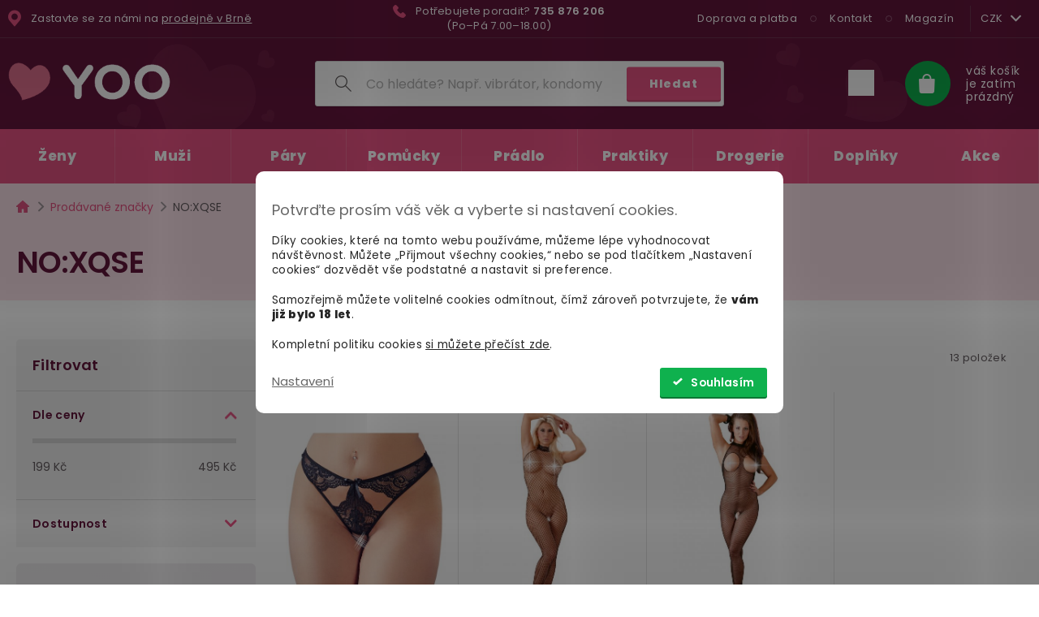

--- FILE ---
content_type: text/html; charset=utf-8
request_url: https://www.yoo.cz/znacka/no-xqse/
body_size: 30752
content:
<!doctype html><html lang="cs" dir="ltr" class="header-background-light external-fonts-loaded"><head><meta charset="utf-8" ><meta name="viewport" content="width=device-width,initial-scale=1" ><title>NO:XQSE - Yoo</title><link rel="preconnect" href="https://cdn.myshoptet.com" ><link rel="dns-prefetch" href="https://cdn.myshoptet.com" ><link rel="preload" href="/cms/libs/jquery/jquery-1.11.3.min.js" as="script" ><script>
dataLayer = [];
dataLayer.push({'shoptet' : {
    "pageId": -24,
    "pageType": "article",
    "currency": "CZK",
    "currencyInfo": {
        "decimalSeparator": ",",
        "exchangeRate": 1,
        "priceDecimalPlaces": 2,
        "symbol": "K\u010d",
        "symbolLeft": 0,
        "thousandSeparator": " "
    },
    "language": "cs",
    "projectId": 318789,
    "cartInfo": {
        "id": null,
        "freeShipping": false,
        "freeShippingFrom": 0,
        "leftToFreeGift": {
            "formattedPrice": "0 K\u010d",
            "priceLeft": 0
        },
        "freeGift": false,
        "leftToFreeShipping": {
            "priceLeft": 0,
            "dependOnRegion": 0,
            "formattedPrice": "0 K\u010d"
        },
        "discountCoupon": [],
        "getNoBillingShippingPrice": {
            "withoutVat": 0,
            "vat": 0,
            "withVat": 0
        },
        "cartItems": [],
        "taxMode": "ORDINARY"
    },
    "cart": [],
    "customer": {
        "priceRatio": 1,
        "priceListId": 1,
        "groupId": null,
        "registered": false,
        "mainAccount": false
    }
}});
dataLayer.push({'cookie_consent' : {
    "marketing": "denied",
    "analytics": "denied"
}});
document.addEventListener('DOMContentLoaded', function() {
    shoptet.consent.onAccept(function(agreements) {
        if (agreements.length == 0) {
            return;
        }
        dataLayer.push({
            'cookie_consent' : {
                'marketing' : (agreements.includes(shoptet.config.cookiesConsentOptPersonalisation)
                    ? 'granted' : 'denied'),
                'analytics': (agreements.includes(shoptet.config.cookiesConsentOptAnalytics)
                    ? 'granted' : 'denied')
            },
            'event': 'cookie_consent'
        });
    });
});
</script>


<script>(function(w,d,s,l,i){w[l]=w[l]||[];w[l].push({'gtm.start':
new Date().getTime(),event:'gtm.js'});var f=d.getElementsByTagName(s)[0],
j=d.createElement(s),dl=l!='dataLayer'?'&l='+l:'';j.async=true;j.src=
'https://www.googletagmanager.com/gtm.js?id='+i+dl;f.parentNode.insertBefore(j,f);
})(window,document,'script','dataLayer','GTM-PF7MD3V');</script>


<meta property="og:type" content="website"><meta property="og:site_name" content="yoo.cz"><meta property="og:url" content="https://www.yoo.cz/znacka/no-xqse/"><meta property="og:title" content="NO:XQSE - Yoo"><meta name="author" content="Yoo"><meta name="web_author" content="Shoptet.cz"><meta name="dcterms.rightsHolder" content="www.yoo.cz"><meta name="robots" content="index,follow"><meta property="og:image" content="/user/logos/logo-yoo-hp.png?t=1769704350"><meta property="og:description" content="NO:XQSE"><meta name="description" content="NO:XQSE"><style>:root {--color-primary: #239ceb;--color-primary-h: 204;--color-primary-s: 83%;--color-primary-l: 53%;--color-primary-hover: #1997e5;--color-primary-hover-h: 203;--color-primary-hover-s: 80%;--color-primary-hover-l: 50%;--color-secondary: #000000;--color-secondary-h: 0;--color-secondary-s: 0%;--color-secondary-l: 0%;--color-secondary-hover: #3b7580;--color-secondary-hover-h: 190;--color-secondary-hover-s: 37%;--color-secondary-hover-l: 37%;--color-tertiary: #ffc807;--color-tertiary-h: 47;--color-tertiary-s: 100%;--color-tertiary-l: 51%;--color-tertiary-hover: #ffbb00;--color-tertiary-hover-h: 44;--color-tertiary-hover-s: 100%;--color-tertiary-hover-l: 50%;--color-header-background: #ffffff;--template-font: "sans-serif";--template-headings-font: "sans-serif";--header-background-url: none;--cookies-notice-background: #F8FAFB;--cookies-notice-color: #252525;--cookies-notice-button-hover: #27263f;--cookies-notice-link-hover: #3b3a5f;--templates-update-management-preview-mode-content: "Náhled aktualizací šablony je aktivní pro váš prohlížeč."}</style>
    <script>var shoptet = shoptet || {};</script>
    <script src="/shop/dist/main-3g-header.js.27c4444ba5dd6be3416d.js"></script>

<link rel="stylesheet" href="https://cdn.myshoptet.com/usr/api2.dklab.cz/user/documents/_doplnky/oblibene/318789/7/318789_7.css" type="text/css" ><style>
        :root {
            --dklab-favourites-flag-color: #E95484;
            --dklab-favourites-flag-text-color: #FFFFFF;
            --dklab-favourites-add-text-color: #D53C6A;            
            --dklab-favourites-remove-text-color: #E95484;            
            --dklab-favourites-add-text-detail-color: #D53C6A;            
            --dklab-favourites-remove-text-detail-color: #E95484;            
            --dklab-favourites-header-icon-color: #FFFFFF;            
            --dklab-favourites-counter-color: #FCD9EE;            
        } </style>

<link rel="preload" href="/user/documents/igt_assets/assets_b7737070ed/style.css" as="style" fetchpriority="high"> <link rel="preload" href="/user/documents/igt_assets/assets_b7737070ed/jquery.js" as="script" fetchpriority="high"> <link rel="preload" href="/user/documents/igt_assets/assets_b7737070ed/script.js" as="script" fetchpriority="high"> <link href="/user/documents/igt_assets/assets_b7737070ed/style.css" type="text/css" rel="stylesheet" media="screen" fetchpriority="high">

<link href="https://cdn.myshoptet.com/usr/fvstudio.myshoptet.com/user/documents/addons/cartupsell.min.css?24.11.1" rel="stylesheet">

<style>
@font-face {
    font-family: 'oblibene';
    src:  url('https://cdn.myshoptet.com/usr/api2.dklab.cz/user/documents/_doplnky/oblibene/font/oblibene.eot?v1');
    src:  url('https://cdn.myshoptet.com/usr/api2.dklab.cz/user/documents/_doplnky/oblibene/font/oblibene.eot?v1#iefix') format('embedded-opentype'),
    url('https://cdn.myshoptet.com/usr/api2.dklab.cz/user/documents/_doplnky/oblibene/font/oblibene.ttf?v1') format('truetype'),
    url('https://cdn.myshoptet.com/usr/api2.dklab.cz/user/documents/_doplnky/oblibene/font/oblibene.woff?v1') format('woff'),
    url('https://cdn.myshoptet.com/usr/api2.dklab.cz/user/documents/_doplnky/oblibene/font/oblibene.svg?v1') format('svg');
    font-weight: normal;
    font-style: normal;
}
</style>
<script>
var dklabFavIndividual;
</script>

<script id="cf-worker-variables">

		// Texty na webu - upravovat pouze text v uvozovkách.
    let dobaProvozuZakaznickePodpory = "Po–Pá 7.00–18.00";
    let oteviraciDobaPobocky = "Po-Pá 7.00-18.00";
    let castkaOdKtereJeDopravaZdarma = "1000 Kč";
    let telefonniCislo = "735 876 206";
    let telefonniCisloSPredvolbou = "+420735876206";
    let homepageNadpisClanku = "Pikantní průzkumy";
    
    // Předrenderovat srdíčko v headeru pro oblíbené produkty v CF workers
    let prerenderWishlistHeart = true;
    
    // Ecomail tracking nastavení
    const emDelay = 15000; //čas v ms
    const emUidCookieExpiry = 720; //čas v hodinách
    const emProductTrueInterestStats = true; // true / false

    // Čas, po kterém se vypne loading animace (v milisekundách)
    //let loadingTimeout = 4000; //2025-02-28 již nepotřebné, page-loader vypnut

    // Zobrazit mapu v objednávce při výběru PPL výdejních míst, místo výchozího chování Shoptetu
    let showPplParcelShopMap = true;
    
    let contactlink = '/vse-o-nakupu/kontakt/';
    
    let mobileMenu = [
  	//{'url': '/vse-o-nakupu/dorucovani-vanoce/', 'title': '&#127876; Dodání do Vánoc', 'class': ''},
    {'url': '/yoo/rozcestnik/', 'title': 'Magazín', 'class': ''},
  	{'url': '/vse-o-nakupu/doprava-a-platba/#zasilka', 'title':'Jak vypadá zásilka'},
    {'url': '/kontakt/', 'title':'Kontakt', 'class':''},
  	{'url': '/vse-o-nakupu/', 'title':'Vše o nákupu', 'class':'', 'children': [
    
      {'url': '/vse-o-nakupu/doprava-a-platba/', 'title':'Doprava a platba'},
      {'url': '/vse-o-nakupu/obchodni-podminky/', 'title':'Obchodní podmínky', 'class': ''},
      ]}
    ];
    const nlOptOutTitleHtml = 'Nechci newslettery <span class="subtle">(zaškrtnutím přijdete o upozornění na akce, slevy)</span>&nbsp;&nbsp; ';
</script>

<link rel="apple-touch-icon" sizes="180x180" href="https://cdn.myshoptet.com/usr/www.yoo.cz/user/documents/favicon/apple-touch-icon.png">
<link rel="icon" type="image/png" sizes="32x32" href="https://cdn.myshoptet.com/usr/www.yoo.cz/user/documents/favicon/favicon-32x32.png">
<link rel="icon" type="image/png" sizes="16x16" href="https://cdn.myshoptet.com/usr/www.yoo.cz/user/documents/favicon/favicon-16x16.png">
<link rel="manifest" href="https://cdn.myshoptet.com/usr/www.yoo.cz/user/documents/favicon/site.webmanifest">
<link rel="mask-icon" href="https://cdn.myshoptet.com/usr/www.yoo.cz/user/documents/favicon/safari-pinned-tab.svg" color="#e1728f">
<link rel="shortcut icon" href="https://cdn.myshoptet.com/usr/www.yoo.cz/user/documents/favicon/favicon.ico">
<meta name="apple-mobile-web-app-title" content="Yoo">
<meta name="application-name" content="Yoo">
<meta name="msapplication-TileColor" content="#65163d">
<meta name="msapplication-config" content="https://cdn.myshoptet.com/usr/www.yoo.cz/user/documents/favicon/browserconfig.xml">
<meta name="theme-color" content="#65163d">

<meta name="seznam-wmt" content="oh8hk1Agnyw2pm21S1Qq3OBiAJcsplhJ" >


<link rel="preload" href="/user/documents/igt_assets/fonts/Poppins/Poppins-Regular.woff2" as="font" type="font/woff2" crossorigin >
<link rel="preload" href="/user/documents/igt_assets/fonts/Poppins/Poppins-SemiBold.woff2" as="font" type="font/woff2" crossorigin >
<link rel="preload" href="/user/documents/igt_assets/fonts/Poppins/Poppins-ExtraBold.woff2" as="font" type="font/woff2" crossorigin >







<link type="text/css" rel="stylesheet" media="screen" href="/user/documents/igt_assets/font-yoo/yoo.css">



<link rel="dns-prefetch" href="//src.yoo.cz">
<link rel="preconnect" href="https://src.yoo.cz" crossorigin>



<style>
.fvDoplnek-upsell { display:none; }
</style>



<script>
    /*redirect na EUR - pokud bylo právě přesměrováno, zruším cookie o přesměrování. jinak testuji, zda mám přesměrovat */
    if(document.cookie.length > 0 && (document.cookie.indexOf("currencyRedirected=1")!=-1)) {
        document.cookie = "currencyRedirected=; expires=Thu, 01-Jan-70 00:00:01 GMT; path=/";
        console.log(document.cookie);
    } else {
        if(window.location.hash.search("EUR=1") > -1 ) {
            var date = new Date();
            date.setTime(date.getTime() + (60*60*24*2));
            document.cookie = "currencyRedirected=1; expires="  + date.toUTCString() + "; path=/";
            location.href = "https://www.yoo.cz/action/Currency/changeCurrency/?currencyCode=EUR";
        }
    }
</script>


<script src="/user/documents/igt_assets/ecomail-defer.min.js?v=3"></script>

<link rel="canonical" href="https://www.yoo.cz/znacka/no-xqse/" >    
    <script async src="https://www.googletagmanager.com/gtag/js?id=17579026606"></script>
    <script>
        
        window.dataLayer = window.dataLayer || [];
        function gtag(){dataLayer.push(arguments);}
        

                    console.debug('default consent data');

            gtag('consent', 'default', {"ad_storage":"denied","analytics_storage":"denied","ad_user_data":"denied","ad_personalization":"denied","wait_for_update":500});
            dataLayer.push({
                'event': 'default_consent'
            });
        
        gtag('js', new Date());

                gtag('config', 'UA-148876881-1', { 'groups': "UA" });
        
                gtag('config', 'G-E1SGBV58FG', {"groups":"GA4","send_page_view":false,"content_group":"article","currency":"CZK","page_language":"cs"});
        
                gtag('config', 'AW-581602618', {"allow_enhanced_conversions":true});
        
                gtag('config', 'AW-17579026606', {"allow_enhanced_conversions":true});
        
        
        
        
                    gtag('event', 'page_view', {"send_to":"GA4","page_language":"cs","content_group":"article","currency":"CZK"});
        
        
        
        
        
        
        
        
        
        
        
        
        
        document.addEventListener('DOMContentLoaded', function() {
            if (typeof shoptet.tracking !== 'undefined') {
                for (var id in shoptet.tracking.bannersList) {
                    gtag('event', 'view_promotion', {
                        "send_to": "UA",
                        "promotions": [
                            {
                                "id": shoptet.tracking.bannersList[id].id,
                                "name": shoptet.tracking.bannersList[id].name,
                                "position": shoptet.tracking.bannersList[id].position
                            }
                        ]
                    });
                }
            }

            shoptet.consent.onAccept(function(agreements) {
                if (agreements.length !== 0) {
                    console.debug('gtag consent accept');
                    var gtagConsentPayload =  {
                        'ad_storage': agreements.includes(shoptet.config.cookiesConsentOptPersonalisation)
                            ? 'granted' : 'denied',
                        'analytics_storage': agreements.includes(shoptet.config.cookiesConsentOptAnalytics)
                            ? 'granted' : 'denied',
                                                                                                'ad_user_data': agreements.includes(shoptet.config.cookiesConsentOptPersonalisation)
                            ? 'granted' : 'denied',
                        'ad_personalization': agreements.includes(shoptet.config.cookiesConsentOptPersonalisation)
                            ? 'granted' : 'denied',
                        };
                    console.debug('update consent data', gtagConsentPayload);
                    gtag('consent', 'update', gtagConsentPayload);
                    dataLayer.push(
                        { 'event': 'update_consent' }
                    );
                }
            });
        });
    </script>

<script type="text/plain" data-cookiecategory="analytics">
    !(function (e, n, t, a, s, o, r) {
        e[a] ||
        (((s = e[a] = function () {
            s.process ? s.process.apply(s, arguments) : s.queue.push(arguments);
        }).queue = []),
            ((o = n.createElement(t)).async = 1),
            (o.src = "https://tracking.srovname.cz/srovnamepixel.js"),
            (o.dataset.srv9 = "1"),
            (r = n.getElementsByTagName(t)[0]).parentNode.insertBefore(o, r));
    })(window, document, "script", "srovname");
    srovname("init", "99e84739ddfbf139f8561bbb44149670");
</script>

</head><body class="desktop id--24 in-znacka template-11 type-manufacturer-detail multiple-columns-body columns-3 blank-mode blank-mode-css ums_forms_redesign--off ums_a11y_category_page--on ums_discussion_rating_forms--off ums_flags_display_unification--on ums_a11y_login--on mobile-header-version-0">
        <div id="fb-root"></div>
        <script>
            window.fbAsyncInit = function() {
                FB.init({
                    autoLogAppEvents : true,
                    xfbml            : true,
                    version          : 'v24.0'
                });
            };
        </script>
        <script async defer crossorigin="anonymous" src="https://connect.facebook.net/cs_CZ/sdk.js#xfbml=1&version=v24.0"></script>

<noscript><iframe src="https://www.googletagmanager.com/ns.html?id=GTM-PF7MD3V"
height="0" width="0" style="display:none;visibility:hidden"></iframe></noscript>


    <div class="siteCookies siteCookies--center siteCookies--light js-siteCookies" role="dialog" data-testid="cookiesPopup" data-nosnippet>
        <div class="siteCookies__form">
            <div class="siteCookies__content">
                <div class="siteCookies__text">
                    <h3>Potvrďte prosím váš věk a vyberte si nastavení cookies.</h3>
<p>Díky cookies, které na tomto webu používáme, můžeme lépe vyhodnocovat návštěvnost. Můžete „Přijmout všechny cookies,“ nebo se pod tlačítkem „Nastavení cookies“ dozvědět vše podstatné a nastavit si preference.</p>
<p>Samozřejmě můžete volitelné cookies odmítnout, čímž zároveň potvrzujete, že <span style="font-weight: bold;">vám již bylo 18 let</span>.</p>
<p>Kompletní politiku cookies <a href="/vse-o-nakupu/ochrana-osobnich-udaju/">si můžete přečíst zde</a>.</p>
                </div>
                <p class="siteCookies__links">
                    <button class="siteCookies__link js-cookies-settings" aria-label="Nastavení cookies" data-testid="cookiesSettings">Nastavení</button>
                </p>
            </div>
            <div class="siteCookies__buttonWrap">
                                <button class="siteCookies__button js-cookiesConsentSubmit" value="all" aria-label="Přijmout cookies" data-testid="buttonCookiesAccept">Souhlasím</button>
            </div>
        </div>
        <script>
            document.addEventListener("DOMContentLoaded", () => {
                const siteCookies = document.querySelector('.js-siteCookies');
                document.addEventListener("scroll", shoptet.common.throttle(() => {
                    const st = document.documentElement.scrollTop;
                    if (st > 1) {
                        siteCookies.classList.add('siteCookies--scrolled');
                    } else {
                        siteCookies.classList.remove('siteCookies--scrolled');
                    }
                }, 100));
            });
        </script>
    </div>
<a href="#content" class="skip-link sr-only">Přejít na obsah</a><div class="overall-wrapper"><div class="user-action"><div class="container">
    <div class="user-action-in">
                    <div id="login" class="user-action-login popup-widget login-widget" role="dialog" aria-labelledby="loginHeading">
        <div class="popup-widget-inner">
                            <h2 id="loginHeading">Přihlášení k vašemu účtu</h2><div id="customerLogin"><form action="/action/Customer/Login/" method="post" id="formLoginIncluded" class="csrf-enabled formLogin" data-testid="formLogin"><input type="hidden" name="referer" value="" ><div class="form-group"><div class="input-wrapper email js-validated-element-wrapper no-label"><input type="email" name="email" class="form-control" autofocus placeholder="E-mailová adresa (např. jan@novak.cz)" data-testid="inputEmail" autocomplete="email" required ></div></div><div class="form-group"><div class="input-wrapper password js-validated-element-wrapper no-label"><input type="password" name="password" class="form-control" placeholder="Heslo" data-testid="inputPassword" autocomplete="current-password" required ><span class="no-display">Nemůžete vyplnit toto pole</span><input type="text" name="surname" value="" class="no-display" ></div></div><div class="form-group"><div class="login-wrapper"><button type="submit" class="btn btn-secondary btn-text btn-login" data-testid="buttonSubmit">Přihlásit se</button><div class="password-helper"><a href="/registrace/" data-testid="signup" rel="nofollow">Nová registrace</a><a href="/klient/zapomenute-heslo/" rel="nofollow">Zapomenuté heslo</a></div></div></div></form>
</div>                    </div>
    </div>

                            <div id="cart-widget" class="user-action-cart popup-widget cart-widget loader-wrapper" data-testid="popupCartWidget" role="dialog" aria-hidden="true">
    <div class="popup-widget-inner cart-widget-inner place-cart-here">
        <div class="loader-overlay">
            <div class="loader"></div>
        </div>
    </div>

    <div class="cart-widget-button">
        <a href="/kosik/" class="btn btn-conversion" id="continue-order-button" rel="nofollow" data-testid="buttonNextStep">Pokračovat do košíku</a>
    </div>
</div>
            </div>
</div>
</div><div class="top-navigation-bar" data-testid="topNavigationBar">

    <div class="container">
        <div class="top-navigation-our-store">
            <span class="icon icon-pin"></span>
            <p class="our-store__text our-store__text--desktop">
                Zastavte se za námi na
                <a href="/vse-o-nakupu/kontakt/">prodejně v Brně</a>
            </p>
            <p class="our-store__text our-store__text--mobile">
                <a href="/vse-o-nakupu/kontakt/">Prodejna v Brně</a>
            </p>
        </div>
    

        <div class="top-navigation-contacts top-notification-contacts--ready">
            <strong>Zákaznická podpora:</strong><a href="tel:735876206" class="project-phone" aria-label="Zavolat na 735876206" data-testid="contactboxPhone"><span>
                <span class="contacts__phone_prefix">Potřebujete poradit?</span>
                <strong>735 876 206</strong>
                <span class="contacts__phone_sufix">(Po–Pá 7.00–18.00)</span>
            </span></a><a href="/cdn-cgi/l/email-protection#2c45424a436c554343024f56" class="project-email" data-testid="contactboxEmail"><span><span class="__cf_email__" data-cfemail="99f0f7fff6d9e0f6f6b7fae3">[email&#160;protected]</span></span></a>        </div>

                            <div class="top-navigation-menu">
                <div class="top-navigation-menu-trigger"></div>
                <ul class="top-navigation-bar-menu">
                                            <li class="top-navigation-menu-item-external-32">
                            <a href="/vse-o-nakupu/doprava-a-platba/">Doprava a platba</a>
                        </li>
                                            <li class="top-navigation-menu-item-external-38">
                            <a href="/vse-o-nakupu/kontakt/">Kontakt</a>
                        </li>
                                            <li class="top-navigation-menu-item-external-79">
                            <a href="/yoo/rozcestnik/">Magazín</a>
                        </li>
                                    </ul>
                <ul class="top-navigation-bar-menu-helper"></ul>
            </div>
        
        <div class="top-navigation-tools top-navigation-tools--language">
            
                <div class="dropdown">
        <span>Ceny v:</span>
        <button id="topNavigationDropdown" type="button" data-toggle="dropdown" aria-haspopup="true" aria-expanded="false">
            CZK
            <span class="caret"></span>
        </button>
        <ul class="dropdown-menu" aria-labelledby="topNavigationDropdown"><li><a href="/action/Currency/changeCurrency/?currencyCode=CZK" rel="nofollow">CZK</a></li><li><a href="/action/Currency/changeCurrency/?currencyCode=EUR" rel="nofollow">EUR</a></li></ul>
    </div>
            <button class="top-nav-button top-nav-button-login toggle-window" type="button" data-target="login" aria-haspopup="dialog" aria-controls="login" aria-expanded="false" data-testid="signin"><span>Přihlášení</span></button>        </div>

    </div>

</div>
<header id="header"><div class="container navigation-wrapper">
    <div class="header-top">
        <div class="responsive-tools">
                
                                                            
                                                    <a href="#" class="toggle-window" data-target="navigation" aria-label="Menu" data-testid="hamburgerMenu"></a>
            <div class="site-name"><a href="/" data-testid="linkWebsiteLogo"><img src="/user/logos/logo-yoo-hp.png" alt="Yoo" fetchpriority="low" width="200" height="46"></a></div><div class="responsive-tools__buttons"><a href="/wishlist/" class="dkLabFavHeaderIconBtn" id="dkLabFavHeaderIconBtnMobile"></a><a href="#" class="toggle-window" data-target="search" aria-label="Hledat" data-testid="linkSearchIcon"></a><a href="/kosik/" class="btn btn-icon toggle-window cart-count ready" data-target="cart" data-hover="true" data-redirect="true" data-testid="headerCart" rel="nofollow" aria-haspopup="dialog" aria-expanded="false" aria-controls="cart-widget">
        
                <span class="sr-only">Nákupní košík</span>
        
            <span class="cart-price visible-lg-inline-block" data-testid="headerCartPrice">váš košík je zatím prázdný</span>
        
    
            </a></div></div><div class="site-name-wrapper">
            <div class="site-name"><a href="/" data-testid="linkWebsiteLogo"><img src="/user/logos/logo-yoo-hp.png" alt="Yoo" fetchpriority="low" width="200" height="46"></a></div>        </div>
        <div class="search" itemscope itemtype="https://schema.org/WebSite">
            <meta itemprop="headline" content="Prodávané značky"><meta itemprop="url" content="https://www.yoo.cz"><meta itemprop="text" content="NO:XQSE">            <form action="/action/ProductSearch/prepareString/" method="post"
    id="formSearchForm" class="search-form compact-form js-search-main"
    itemprop="potentialAction" itemscope itemtype="https://schema.org/SearchAction" data-testid="searchForm">
    <fieldset>
        <meta itemprop="target"
            content="https://www.yoo.cz/vyhledavani/?string={string}">
        <input type="hidden" name="language" value="cs">
        
            
<input type="search" name="string" class="query-input form-control search-input js-search-input" placeholder="Co hledáte? Např. vibrátor, kondomy" autocomplete="off" required itemprop="query-input" aria-label="Vyhledávání" data-testid="searchInput">
            <button type="submit" class="btn btn-default" data-testid="searchBtn">Hledat</button>
        
    </fieldset>
</form>
        </div>
        <div class="navigation-buttons"><div id="dkLabFavHeaderWrapper"><a href="/wishlist/" class="dkLabFavHeaderIconBtn" id="dkLabFavHeaderIconBtn"></a></div>
                
    <a href="/kosik/" class="btn btn-icon toggle-window cart-count ready" data-target="cart" data-hover="true" data-redirect="true" data-testid="headerCart" rel="nofollow" aria-haspopup="dialog" aria-expanded="false" aria-controls="cart-widget">
        
                <span class="sr-only">Nákupní košík</span>
        
            <span class="cart-price visible-lg-inline-block" data-testid="headerCartPrice">váš košík je zatím prázdný</span>
        
    
            </a>
        </div>
    </div>
    <nav id="navigation" aria-label="Hlavní menu" data-collapsible="true"><div class="navigation-in menu"><ul class="menu-level-1" role="menubar" data-testid="headerMenuItems"><li class="menu-item-40185 ext" role="none"><a href="/podle-nalady/" data-testid="headerMenuItem" role="menuitem" aria-haspopup="true" aria-expanded="false"><b>Podle nálady</b><span class="submenu-arrow"></span></a><ul class="menu-level-2" aria-label="Podle nálady" tabindex="-1" role="menu"><li class="menu-item-40188 has-third-level" role="none"><a href="/neni-cas-a-energie/" class="menu-image" data-testid="headerMenuItem" tabindex="-1" aria-hidden="true"><img src="data:image/svg+xml,%3Csvg%20width%3D%22140%22%20height%3D%22100%22%20xmlns%3D%22http%3A%2F%2Fwww.w3.org%2F2000%2Fsvg%22%3E%3C%2Fsvg%3E" alt="" aria-hidden="true" width="140" height="100"  data-src="/cms/templates/frontend_templates/00/img/folder.svg" fetchpriority="low" ></a><div><a href="/neni-cas-a-energie/" data-testid="headerMenuItem" role="menuitem"><span>Není čas a energie</span></a>
                                                    
                        </div></li><li class="menu-item-40197 has-third-level" role="none"><a href="/chci-to-hned/" class="menu-image" data-testid="headerMenuItem" tabindex="-1" aria-hidden="true"><img src="data:image/svg+xml,%3Csvg%20width%3D%22140%22%20height%3D%22100%22%20xmlns%3D%22http%3A%2F%2Fwww.w3.org%2F2000%2Fsvg%22%3E%3C%2Fsvg%3E" alt="" aria-hidden="true" width="140" height="100"  data-src="/cms/templates/frontend_templates/00/img/folder.svg" fetchpriority="low" ></a><div><a href="/chci-to-hned/" data-testid="headerMenuItem" role="menuitem"><span>Chci to hned</span></a>
                                                    
                        </div></li><li class="menu-item-40305 has-third-level" role="none"><a href="/pomaly-sex/" class="menu-image" data-testid="headerMenuItem" tabindex="-1" aria-hidden="true"><img src="data:image/svg+xml,%3Csvg%20width%3D%22140%22%20height%3D%22100%22%20xmlns%3D%22http%3A%2F%2Fwww.w3.org%2F2000%2Fsvg%22%3E%3C%2Fsvg%3E" alt="" aria-hidden="true" width="140" height="100"  data-src="/cms/templates/frontend_templates/00/img/folder.svg" fetchpriority="low" ></a><div><a href="/pomaly-sex/" data-testid="headerMenuItem" role="menuitem"><span>Pomalý sex</span></a>
                                                    
                        </div></li><li class="menu-item-40338 has-third-level" role="none"><a href="/lepsi-predehra/" class="menu-image" data-testid="headerMenuItem" tabindex="-1" aria-hidden="true"><img src="data:image/svg+xml,%3Csvg%20width%3D%22140%22%20height%3D%22100%22%20xmlns%3D%22http%3A%2F%2Fwww.w3.org%2F2000%2Fsvg%22%3E%3C%2Fsvg%3E" alt="" aria-hidden="true" width="140" height="100"  data-src="/cms/templates/frontend_templates/00/img/folder.svg" fetchpriority="low" ></a><div><a href="/lepsi-predehra/" data-testid="headerMenuItem" role="menuitem"><span>Lepší předehra</span></a>
                                                    
                        </div></li><li class="menu-item-40371 has-third-level" role="none"><a href="/ceka-me-rande/" class="menu-image" data-testid="headerMenuItem" tabindex="-1" aria-hidden="true"><img src="data:image/svg+xml,%3Csvg%20width%3D%22140%22%20height%3D%22100%22%20xmlns%3D%22http%3A%2F%2Fwww.w3.org%2F2000%2Fsvg%22%3E%3C%2Fsvg%3E" alt="" aria-hidden="true" width="140" height="100"  data-src="/cms/templates/frontend_templates/00/img/folder.svg" fetchpriority="low" ></a><div><a href="/ceka-me-rande/" data-testid="headerMenuItem" role="menuitem"><span>Čeká mě rande</span></a>
                                                    
                        </div></li><li class="menu-item-40431 has-third-level" role="none"><a href="/spolecny-orgasmus/" class="menu-image" data-testid="headerMenuItem" tabindex="-1" aria-hidden="true"><img src="data:image/svg+xml,%3Csvg%20width%3D%22140%22%20height%3D%22100%22%20xmlns%3D%22http%3A%2F%2Fwww.w3.org%2F2000%2Fsvg%22%3E%3C%2Fsvg%3E" alt="" aria-hidden="true" width="140" height="100"  data-src="/cms/templates/frontend_templates/00/img/folder.svg" fetchpriority="low" ></a><div><a href="/spolecny-orgasmus/" data-testid="headerMenuItem" role="menuitem"><span>Společný orgasmus</span></a>
                                                    
                        </div></li><li class="menu-item-40437 has-third-level" role="none"><a href="/vyboceni-z-rutiny/" class="menu-image" data-testid="headerMenuItem" tabindex="-1" aria-hidden="true"><img src="data:image/svg+xml,%3Csvg%20width%3D%22140%22%20height%3D%22100%22%20xmlns%3D%22http%3A%2F%2Fwww.w3.org%2F2000%2Fsvg%22%3E%3C%2Fsvg%3E" alt="" aria-hidden="true" width="140" height="100"  data-src="/cms/templates/frontend_templates/00/img/folder.svg" fetchpriority="low" ></a><div><a href="/vyboceni-z-rutiny/" data-testid="headerMenuItem" role="menuitem"><span>Vybočení z rutiny</span></a>
                                                    
                        </div></li><li class="menu-item-40443 has-third-level" role="none"><a href="/silnejsi-orgasmus/" class="menu-image" data-testid="headerMenuItem" tabindex="-1" aria-hidden="true"><img src="data:image/svg+xml,%3Csvg%20width%3D%22140%22%20height%3D%22100%22%20xmlns%3D%22http%3A%2F%2Fwww.w3.org%2F2000%2Fsvg%22%3E%3C%2Fsvg%3E" alt="" aria-hidden="true" width="140" height="100"  data-src="/cms/templates/frontend_templates/00/img/folder.svg" fetchpriority="low" ></a><div><a href="/silnejsi-orgasmus/" data-testid="headerMenuItem" role="menuitem"><span>Silnější orgasmus</span></a>
                                                    
                        </div></li><li class="menu-item-40527 has-third-level" role="none"><a href="/nevim--jak-zacit/" class="menu-image" data-testid="headerMenuItem" tabindex="-1" aria-hidden="true"><img src="data:image/svg+xml,%3Csvg%20width%3D%22140%22%20height%3D%22100%22%20xmlns%3D%22http%3A%2F%2Fwww.w3.org%2F2000%2Fsvg%22%3E%3C%2Fsvg%3E" alt="" aria-hidden="true" width="140" height="100"  data-src="/cms/templates/frontend_templates/00/img/folder.svg" fetchpriority="low" ></a><div><a href="/nevim--jak-zacit/" data-testid="headerMenuItem" role="menuitem"><span>Nevím, jak začít</span></a>
                                                    
                        </div></li><li class="menu-item-40644 has-third-level" role="none"><a href="/nizke-sebevedomi/" class="menu-image" data-testid="headerMenuItem" tabindex="-1" aria-hidden="true"><img src="data:image/svg+xml,%3Csvg%20width%3D%22140%22%20height%3D%22100%22%20xmlns%3D%22http%3A%2F%2Fwww.w3.org%2F2000%2Fsvg%22%3E%3C%2Fsvg%3E" alt="" aria-hidden="true" width="140" height="100"  data-src="/cms/templates/frontend_templates/00/img/folder.svg" fetchpriority="low" ></a><div><a href="/nizke-sebevedomi/" data-testid="headerMenuItem" role="menuitem"><span>Nízké sebevědomí</span></a>
                                                    
                        </div></li><li class="menu-item-40656 has-third-level" role="none"><a href="/bolestivost-zdravotni-limity/" class="menu-image" data-testid="headerMenuItem" tabindex="-1" aria-hidden="true"><img src="data:image/svg+xml,%3Csvg%20width%3D%22140%22%20height%3D%22100%22%20xmlns%3D%22http%3A%2F%2Fwww.w3.org%2F2000%2Fsvg%22%3E%3C%2Fsvg%3E" alt="" aria-hidden="true" width="140" height="100"  data-src="/cms/templates/frontend_templates/00/img/folder.svg" fetchpriority="low" ></a><div><a href="/bolestivost-zdravotni-limity/" data-testid="headerMenuItem" role="menuitem"><span>Bolestivost / zdravotní limity</span></a>
                                                    
                        </div></li></ul></li>
<li class="menu-item-36453 ext" role="none"><a href="/eroticke-pomucky-pro-zeny/" data-testid="headerMenuItem" role="menuitem" aria-haspopup="true" aria-expanded="false"><b>Ženy</b><span class="submenu-arrow"></span></a><ul class="menu-level-2" aria-label="Ženy" tabindex="-1" role="menu"><li class="menu-item-36720" role="none"><a href="/stimulatory-klitorisu-odkaz/" class="menu-image" data-testid="headerMenuItem" tabindex="-1" aria-hidden="true"><img src="data:image/svg+xml,%3Csvg%20width%3D%22140%22%20height%3D%22100%22%20xmlns%3D%22http%3A%2F%2Fwww.w3.org%2F2000%2Fsvg%22%3E%3C%2Fsvg%3E" alt="" aria-hidden="true" width="140" height="100"  data-src="/cms/templates/frontend_templates/00/img/folder.svg" fetchpriority="low" ></a><div><a href="/stimulatory-klitorisu-odkaz/" data-testid="headerMenuItem" role="menuitem"><span>Stimulátory klitorisu</span></a>
                        </div></li><li class="menu-item-36738" role="none"><a href="/vibratory-odkaz/" class="menu-image" data-testid="headerMenuItem" tabindex="-1" aria-hidden="true"><img src="data:image/svg+xml,%3Csvg%20width%3D%22140%22%20height%3D%22100%22%20xmlns%3D%22http%3A%2F%2Fwww.w3.org%2F2000%2Fsvg%22%3E%3C%2Fsvg%3E" alt="" aria-hidden="true" width="140" height="100"  data-src="/cms/templates/frontend_templates/00/img/folder.svg" fetchpriority="low" ></a><div><a href="/vibratory-odkaz/" data-testid="headerMenuItem" role="menuitem"><span>Vibrátory</span></a>
                        </div></li><li class="menu-item-36708" role="none"><a href="/dilda-odkaz/" class="menu-image" data-testid="headerMenuItem" tabindex="-1" aria-hidden="true"><img src="data:image/svg+xml,%3Csvg%20width%3D%22140%22%20height%3D%22100%22%20xmlns%3D%22http%3A%2F%2Fwww.w3.org%2F2000%2Fsvg%22%3E%3C%2Fsvg%3E" alt="" aria-hidden="true" width="140" height="100"  data-src="/cms/templates/frontend_templates/00/img/folder.svg" fetchpriority="low" ></a><div><a href="/dilda-odkaz/" data-testid="headerMenuItem" role="menuitem"><span>Dilda a penisy</span></a>
                        </div></li><li class="menu-item-36723" role="none"><a href="/sukaci-masiny-odkaz/" class="menu-image" data-testid="headerMenuItem" tabindex="-1" aria-hidden="true"><img src="data:image/svg+xml,%3Csvg%20width%3D%22140%22%20height%3D%22100%22%20xmlns%3D%22http%3A%2F%2Fwww.w3.org%2F2000%2Fsvg%22%3E%3C%2Fsvg%3E" alt="" aria-hidden="true" width="140" height="100"  data-src="/cms/templates/frontend_templates/00/img/folder.svg" fetchpriority="low" ></a><div><a href="/sukaci-masiny-odkaz/" data-testid="headerMenuItem" role="menuitem"><span>Šukací mašiny</span></a>
                        </div></li><li class="menu-item-36735" role="none"><a href="/vibracni-vajicka-odkaz-1/" class="menu-image" data-testid="headerMenuItem" tabindex="-1" aria-hidden="true"><img src="data:image/svg+xml,%3Csvg%20width%3D%22140%22%20height%3D%22100%22%20xmlns%3D%22http%3A%2F%2Fwww.w3.org%2F2000%2Fsvg%22%3E%3C%2Fsvg%3E" alt="" aria-hidden="true" width="140" height="100"  data-src="/cms/templates/frontend_templates/00/img/folder.svg" fetchpriority="low" ></a><div><a href="/vibracni-vajicka-odkaz-1/" data-testid="headerMenuItem" role="menuitem"><span>Vibrační vajíčka</span></a>
                        </div></li><li class="menu-item-36705" role="none"><a href="/analni-pomucky-zeny-odkaz/" class="menu-image" data-testid="headerMenuItem" tabindex="-1" aria-hidden="true"><img src="data:image/svg+xml,%3Csvg%20width%3D%22140%22%20height%3D%22100%22%20xmlns%3D%22http%3A%2F%2Fwww.w3.org%2F2000%2Fsvg%22%3E%3C%2Fsvg%3E" alt="" aria-hidden="true" width="140" height="100"  data-src="/cms/templates/frontend_templates/00/img/folder.svg" fetchpriority="low" ></a><div><a href="/analni-pomucky-zeny-odkaz/" data-testid="headerMenuItem" role="menuitem"><span>Anální pomůcky</span></a>
                        </div></li><li class="menu-item-36732" role="none"><a href="/venusiny-kulicky-odkaz/" class="menu-image" data-testid="headerMenuItem" tabindex="-1" aria-hidden="true"><img src="data:image/svg+xml,%3Csvg%20width%3D%22140%22%20height%3D%22100%22%20xmlns%3D%22http%3A%2F%2Fwww.w3.org%2F2000%2Fsvg%22%3E%3C%2Fsvg%3E" alt="" aria-hidden="true" width="140" height="100"  data-src="/cms/templates/frontend_templates/00/img/folder.svg" fetchpriority="low" ></a><div><a href="/venusiny-kulicky-odkaz/" data-testid="headerMenuItem" role="menuitem"><span>Venušiny kuličky</span></a>
                        </div></li><li class="menu-item-36717" role="none"><a href="/stimulace-bradavek-odkaz-5/" class="menu-image" data-testid="headerMenuItem" tabindex="-1" aria-hidden="true"><img src="data:image/svg+xml,%3Csvg%20width%3D%22140%22%20height%3D%22100%22%20xmlns%3D%22http%3A%2F%2Fwww.w3.org%2F2000%2Fsvg%22%3E%3C%2Fsvg%3E" alt="" aria-hidden="true" width="140" height="100"  data-src="/cms/templates/frontend_templates/00/img/folder.svg" fetchpriority="low" ></a><div><a href="/stimulace-bradavek-odkaz-5/" data-testid="headerMenuItem" role="menuitem"><span>Stimulace bradavek</span></a>
                        </div></li><li class="menu-item-36729" role="none"><a href="/vakuove-pumpy-pro-zeny-odkaz/" class="menu-image" data-testid="headerMenuItem" tabindex="-1" aria-hidden="true"><img src="data:image/svg+xml,%3Csvg%20width%3D%22140%22%20height%3D%22100%22%20xmlns%3D%22http%3A%2F%2Fwww.w3.org%2F2000%2Fsvg%22%3E%3C%2Fsvg%3E" alt="" aria-hidden="true" width="140" height="100"  data-src="/cms/templates/frontend_templates/00/img/folder.svg" fetchpriority="low" ></a><div><a href="/vakuove-pumpy-pro-zeny-odkaz/" data-testid="headerMenuItem" role="menuitem"><span>Vakuové pumpy</span></a>
                        </div></li><li class="menu-item-36711" role="none"><a href="/eroticke-pradlo-odkaz/" class="menu-image" data-testid="headerMenuItem" tabindex="-1" aria-hidden="true"><img src="data:image/svg+xml,%3Csvg%20width%3D%22140%22%20height%3D%22100%22%20xmlns%3D%22http%3A%2F%2Fwww.w3.org%2F2000%2Fsvg%22%3E%3C%2Fsvg%3E" alt="" aria-hidden="true" width="140" height="100"  data-src="/cms/templates/frontend_templates/00/img/folder.svg" fetchpriority="low" ></a><div><a href="/eroticke-pradlo-odkaz/" data-testid="headerMenuItem" role="menuitem"><span>Erotické prádlo</span></a>
                        </div></li><li class="menu-item-36702" role="none"><a href="/afrodiziaka-pro-zeny-odkaz/" class="menu-image" data-testid="headerMenuItem" tabindex="-1" aria-hidden="true"><img src="data:image/svg+xml,%3Csvg%20width%3D%22140%22%20height%3D%22100%22%20xmlns%3D%22http%3A%2F%2Fwww.w3.org%2F2000%2Fsvg%22%3E%3C%2Fsvg%3E" alt="" aria-hidden="true" width="140" height="100"  data-src="/cms/templates/frontend_templates/00/img/folder.svg" fetchpriority="low" ></a><div><a href="/afrodiziaka-pro-zeny-odkaz/" data-testid="headerMenuItem" role="menuitem"><span>Afrodiziaka</span></a>
                        </div></li><li class="menu-item-36714" role="none"><a href="/feromony-pro-zeny-odkaz/" class="menu-image" data-testid="headerMenuItem" tabindex="-1" aria-hidden="true"><img src="data:image/svg+xml,%3Csvg%20width%3D%22140%22%20height%3D%22100%22%20xmlns%3D%22http%3A%2F%2Fwww.w3.org%2F2000%2Fsvg%22%3E%3C%2Fsvg%3E" alt="" aria-hidden="true" width="140" height="100"  data-src="/cms/templates/frontend_templates/00/img/folder.svg" fetchpriority="low" ></a><div><a href="/feromony-pro-zeny-odkaz/" data-testid="headerMenuItem" role="menuitem"><span>Feromony</span></a>
                        </div></li><li class="menu-item-36726" role="none"><a href="/telova-vlasova-kosmetika-odkaz/" class="menu-image" data-testid="headerMenuItem" tabindex="-1" aria-hidden="true"><img src="data:image/svg+xml,%3Csvg%20width%3D%22140%22%20height%3D%22100%22%20xmlns%3D%22http%3A%2F%2Fwww.w3.org%2F2000%2Fsvg%22%3E%3C%2Fsvg%3E" alt="" aria-hidden="true" width="140" height="100"  data-src="/cms/templates/frontend_templates/00/img/folder.svg" fetchpriority="low" ></a><div><a href="/telova-vlasova-kosmetika-odkaz/" data-testid="headerMenuItem" role="menuitem"><span>Tělová a vlasová kosmetika</span></a>
                        </div></li></ul></li>
<li class="menu-item-36447 ext" role="none"><a href="/eroticke-pomucky-pro-muze/" data-testid="headerMenuItem" role="menuitem" aria-haspopup="true" aria-expanded="false"><b>Muži</b><span class="submenu-arrow"></span></a><ul class="menu-level-2" aria-label="Muži" tabindex="-1" role="menu"><li class="menu-item-36651" role="none"><a href="/umele-vaginy-masturbatory-odkaz/" class="menu-image" data-testid="headerMenuItem" tabindex="-1" aria-hidden="true"><img src="data:image/svg+xml,%3Csvg%20width%3D%22140%22%20height%3D%22100%22%20xmlns%3D%22http%3A%2F%2Fwww.w3.org%2F2000%2Fsvg%22%3E%3C%2Fsvg%3E" alt="" aria-hidden="true" width="140" height="100"  data-src="/cms/templates/frontend_templates/00/img/folder.svg" fetchpriority="low" ></a><div><a href="/umele-vaginy-masturbatory-odkaz/" data-testid="headerMenuItem" role="menuitem"><span>Masturbátory, vaginy</span></a>
                        </div></li><li class="menu-item-36630" role="none"><a href="/masaz-prostaty-odkaz/" class="menu-image" data-testid="headerMenuItem" tabindex="-1" aria-hidden="true"><img src="data:image/svg+xml,%3Csvg%20width%3D%22140%22%20height%3D%22100%22%20xmlns%3D%22http%3A%2F%2Fwww.w3.org%2F2000%2Fsvg%22%3E%3C%2Fsvg%3E" alt="" aria-hidden="true" width="140" height="100"  data-src="/cms/templates/frontend_templates/00/img/folder.svg" fetchpriority="low" ></a><div><a href="/masaz-prostaty-odkaz/" data-testid="headerMenuItem" role="menuitem"><span>Masáž prostaty</span></a>
                        </div></li><li class="menu-item-36621" role="none"><a href="/erekcni-krouzky-odkaz/" class="menu-image" data-testid="headerMenuItem" tabindex="-1" aria-hidden="true"><img src="data:image/svg+xml,%3Csvg%20width%3D%22140%22%20height%3D%22100%22%20xmlns%3D%22http%3A%2F%2Fwww.w3.org%2F2000%2Fsvg%22%3E%3C%2Fsvg%3E" alt="" aria-hidden="true" width="140" height="100"  data-src="/cms/templates/frontend_templates/00/img/folder.svg" fetchpriority="low" ></a><div><a href="/erekcni-krouzky-odkaz/" data-testid="headerMenuItem" role="menuitem"><span>Erekční kroužky</span></a>
                        </div></li><li class="menu-item-36615" role="none"><a href="/analni-pomucky-muzi-odkaz/" class="menu-image" data-testid="headerMenuItem" tabindex="-1" aria-hidden="true"><img src="data:image/svg+xml,%3Csvg%20width%3D%22140%22%20height%3D%22100%22%20xmlns%3D%22http%3A%2F%2Fwww.w3.org%2F2000%2Fsvg%22%3E%3C%2Fsvg%3E" alt="" aria-hidden="true" width="140" height="100"  data-src="/cms/templates/frontend_templates/00/img/folder.svg" fetchpriority="low" ></a><div><a href="/analni-pomucky-muzi-odkaz/" data-testid="headerMenuItem" role="menuitem"><span>Anální hračky</span></a>
                        </div></li><li class="menu-item-36645" role="none"><a href="/realisticka-torza-odkaz-1/" class="menu-image" data-testid="headerMenuItem" tabindex="-1" aria-hidden="true"><img src="data:image/svg+xml,%3Csvg%20width%3D%22140%22%20height%3D%22100%22%20xmlns%3D%22http%3A%2F%2Fwww.w3.org%2F2000%2Fsvg%22%3E%3C%2Fsvg%3E" alt="" aria-hidden="true" width="140" height="100"  data-src="/cms/templates/frontend_templates/00/img/folder.svg" fetchpriority="low" ></a><div><a href="/realisticka-torza-odkaz-1/" data-testid="headerMenuItem" role="menuitem"><span>Realistická torza</span></a>
                        </div></li><li class="menu-item-36618" role="none"><a href="/dilatatory-do-penisu-odkaz/" class="menu-image" data-testid="headerMenuItem" tabindex="-1" aria-hidden="true"><img src="data:image/svg+xml,%3Csvg%20width%3D%22140%22%20height%3D%22100%22%20xmlns%3D%22http%3A%2F%2Fwww.w3.org%2F2000%2Fsvg%22%3E%3C%2Fsvg%3E" alt="" aria-hidden="true" width="140" height="100"  data-src="/cms/templates/frontend_templates/00/img/folder.svg" fetchpriority="low" ></a><div><a href="/dilatatory-do-penisu-odkaz/" data-testid="headerMenuItem" role="menuitem"><span>Dilatátory do penisu</span></a>
                        </div></li><li class="menu-item-36648" role="none"><a href="/silikonove-panny-odkaz/" class="menu-image" data-testid="headerMenuItem" tabindex="-1" aria-hidden="true"><img src="data:image/svg+xml,%3Csvg%20width%3D%22140%22%20height%3D%22100%22%20xmlns%3D%22http%3A%2F%2Fwww.w3.org%2F2000%2Fsvg%22%3E%3C%2Fsvg%3E" alt="" aria-hidden="true" width="140" height="100"  data-src="/cms/templates/frontend_templates/00/img/folder.svg" fetchpriority="low" ></a><div><a href="/silikonove-panny-odkaz/" data-testid="headerMenuItem" role="menuitem"><span>Sex panny</span></a>
                        </div></li><li class="menu-item-36633" role="none"><a href="/navleky-na-penis-odkaz/" class="menu-image" data-testid="headerMenuItem" tabindex="-1" aria-hidden="true"><img src="data:image/svg+xml,%3Csvg%20width%3D%22140%22%20height%3D%22100%22%20xmlns%3D%22http%3A%2F%2Fwww.w3.org%2F2000%2Fsvg%22%3E%3C%2Fsvg%3E" alt="" aria-hidden="true" width="140" height="100"  data-src="/cms/templates/frontend_templates/00/img/folder.svg" fetchpriority="low" ></a><div><a href="/navleky-na-penis-odkaz/" data-testid="headerMenuItem" role="menuitem"><span>Návleky na penis</span></a>
                        </div></li><li class="menu-item-36654" role="none"><a href="/vakuove-pumpy-na-penis-odkaz/" class="menu-image" data-testid="headerMenuItem" tabindex="-1" aria-hidden="true"><img src="data:image/svg+xml,%3Csvg%20width%3D%22140%22%20height%3D%22100%22%20xmlns%3D%22http%3A%2F%2Fwww.w3.org%2F2000%2Fsvg%22%3E%3C%2Fsvg%3E" alt="" aria-hidden="true" width="140" height="100"  data-src="/cms/templates/frontend_templates/00/img/folder.svg" fetchpriority="low" ></a><div><a href="/vakuove-pumpy-na-penis-odkaz/" data-testid="headerMenuItem" role="menuitem"><span>Vakuové pumpy</span></a>
                        </div></li><li class="menu-item-36612" role="none"><a href="/afrodiziaka-odkaz/" class="menu-image" data-testid="headerMenuItem" tabindex="-1" aria-hidden="true"><img src="data:image/svg+xml,%3Csvg%20width%3D%22140%22%20height%3D%22100%22%20xmlns%3D%22http%3A%2F%2Fwww.w3.org%2F2000%2Fsvg%22%3E%3C%2Fsvg%3E" alt="" aria-hidden="true" width="140" height="100"  data-src="/cms/templates/frontend_templates/00/img/folder.svg" fetchpriority="low" ></a><div><a href="/afrodiziaka-odkaz/" data-testid="headerMenuItem" role="menuitem"><span>Afrodiziaka</span></a>
                        </div></li><li class="menu-item-36624" role="none"><a href="/feromony-pro-muze-odkaz/" class="menu-image" data-testid="headerMenuItem" tabindex="-1" aria-hidden="true"><img src="data:image/svg+xml,%3Csvg%20width%3D%22140%22%20height%3D%22100%22%20xmlns%3D%22http%3A%2F%2Fwww.w3.org%2F2000%2Fsvg%22%3E%3C%2Fsvg%3E" alt="" aria-hidden="true" width="140" height="100"  data-src="/cms/templates/frontend_templates/00/img/folder.svg" fetchpriority="low" ></a><div><a href="/feromony-pro-muze-odkaz/" data-testid="headerMenuItem" role="menuitem"><span>Feromony</span></a>
                        </div></li><li class="menu-item-36627" role="none"><a href="/kvalitni-erekce-odkaz/" class="menu-image" data-testid="headerMenuItem" tabindex="-1" aria-hidden="true"><img src="data:image/svg+xml,%3Csvg%20width%3D%22140%22%20height%3D%22100%22%20xmlns%3D%22http%3A%2F%2Fwww.w3.org%2F2000%2Fsvg%22%3E%3C%2Fsvg%3E" alt="" aria-hidden="true" width="140" height="100"  data-src="/cms/templates/frontend_templates/00/img/folder.svg" fetchpriority="low" ></a><div><a href="/kvalitni-erekce-odkaz/" data-testid="headerMenuItem" role="menuitem"><span>Podpora erekce</span></a>
                        </div></li><li class="menu-item-36636" role="none"><a href="/oddaleni-ejakulace-odkaz-2/" class="menu-image" data-testid="headerMenuItem" tabindex="-1" aria-hidden="true"><img src="data:image/svg+xml,%3Csvg%20width%3D%22140%22%20height%3D%22100%22%20xmlns%3D%22http%3A%2F%2Fwww.w3.org%2F2000%2Fsvg%22%3E%3C%2Fsvg%3E" alt="" aria-hidden="true" width="140" height="100"  data-src="/cms/templates/frontend_templates/00/img/folder.svg" fetchpriority="low" ></a><div><a href="/oddaleni-ejakulace-odkaz-2/" data-testid="headerMenuItem" role="menuitem"><span>Oddálení ejakulace</span></a>
                        </div></li><li class="menu-item-36657 has-third-level" role="none"><a href="/zvetseni-penisu/" class="menu-image" data-testid="headerMenuItem" tabindex="-1" aria-hidden="true"><img src="data:image/svg+xml,%3Csvg%20width%3D%22140%22%20height%3D%22100%22%20xmlns%3D%22http%3A%2F%2Fwww.w3.org%2F2000%2Fsvg%22%3E%3C%2Fsvg%3E" alt="" aria-hidden="true" width="140" height="100"  data-src="/cms/templates/frontend_templates/00/img/folder.svg" fetchpriority="low" ></a><div><a href="/zvetseni-penisu/" data-testid="headerMenuItem" role="menuitem"><span>Zvětšení penisu</span></a>
                                                    
                        </div></li><li class="menu-item-36639" role="none"><a href="/panska-kosmetika-muzi-odkaz/" class="menu-image" data-testid="headerMenuItem" tabindex="-1" aria-hidden="true"><img src="data:image/svg+xml,%3Csvg%20width%3D%22140%22%20height%3D%22100%22%20xmlns%3D%22http%3A%2F%2Fwww.w3.org%2F2000%2Fsvg%22%3E%3C%2Fsvg%3E" alt="" aria-hidden="true" width="140" height="100"  data-src="/cms/templates/frontend_templates/00/img/folder.svg" fetchpriority="low" ></a><div><a href="/panska-kosmetika-muzi-odkaz/" data-testid="headerMenuItem" role="menuitem"><span>Pánská kosmetika</span></a>
                        </div></li><li class="menu-item-36642 has-third-level" role="none"><a href="/panske-eroticke-pradlo/" class="menu-image" data-testid="headerMenuItem" tabindex="-1" aria-hidden="true"><img src="data:image/svg+xml,%3Csvg%20width%3D%22140%22%20height%3D%22100%22%20xmlns%3D%22http%3A%2F%2Fwww.w3.org%2F2000%2Fsvg%22%3E%3C%2Fsvg%3E" alt="" aria-hidden="true" width="140" height="100"  data-src="/cms/templates/frontend_templates/00/img/folder.svg" fetchpriority="low" ></a><div><a href="/panske-eroticke-pradlo/" data-testid="headerMenuItem" role="menuitem"><span>Pánské prádlo</span></a>
                                                    
                        </div></li></ul></li>
<li class="menu-item-36450 ext" role="none"><a href="/eroticke-pomucky-pro-oba/" data-testid="headerMenuItem" role="menuitem" aria-haspopup="true" aria-expanded="false"><b>Páry</b><span class="submenu-arrow"></span></a><ul class="menu-level-2" aria-label="Páry" tabindex="-1" role="menu"><li class="menu-item-36693" role="none"><a href="/parove-vibratory-odkaz/" class="menu-image" data-testid="headerMenuItem" tabindex="-1" aria-hidden="true"><img src="data:image/svg+xml,%3Csvg%20width%3D%22140%22%20height%3D%22100%22%20xmlns%3D%22http%3A%2F%2Fwww.w3.org%2F2000%2Fsvg%22%3E%3C%2Fsvg%3E" alt="" aria-hidden="true" width="140" height="100"  data-src="/cms/templates/frontend_templates/00/img/folder.svg" fetchpriority="low" ></a><div><a href="/parove-vibratory-odkaz/" data-testid="headerMenuItem" role="menuitem"><span>Párové vibrátory</span></a>
                        </div></li><li class="menu-item-36666" role="none"><a href="/elektrosex-odkaz/" class="menu-image" data-testid="headerMenuItem" tabindex="-1" aria-hidden="true"><img src="data:image/svg+xml,%3Csvg%20width%3D%22140%22%20height%3D%22100%22%20xmlns%3D%22http%3A%2F%2Fwww.w3.org%2F2000%2Fsvg%22%3E%3C%2Fsvg%3E" alt="" aria-hidden="true" width="140" height="100"  data-src="/cms/templates/frontend_templates/00/img/folder.svg" fetchpriority="low" ></a><div><a href="/elektrosex-odkaz/" data-testid="headerMenuItem" role="menuitem"><span>Elektrosex</span></a>
                        </div></li><li class="menu-item-36672" role="none"><a href="/eroticke-hry-odkaz/" class="menu-image" data-testid="headerMenuItem" tabindex="-1" aria-hidden="true"><img src="data:image/svg+xml,%3Csvg%20width%3D%22140%22%20height%3D%22100%22%20xmlns%3D%22http%3A%2F%2Fwww.w3.org%2F2000%2Fsvg%22%3E%3C%2Fsvg%3E" alt="" aria-hidden="true" width="140" height="100"  data-src="/cms/templates/frontend_templates/00/img/folder.svg" fetchpriority="low" ></a><div><a href="/eroticke-hry-odkaz/" data-testid="headerMenuItem" role="menuitem"><span>Erotické hry</span></a>
                        </div></li><li class="menu-item-36675" role="none"><a href="/eroticky-nabytek-odkaz/" class="menu-image" data-testid="headerMenuItem" tabindex="-1" aria-hidden="true"><img src="data:image/svg+xml,%3Csvg%20width%3D%22140%22%20height%3D%22100%22%20xmlns%3D%22http%3A%2F%2Fwww.w3.org%2F2000%2Fsvg%22%3E%3C%2Fsvg%3E" alt="" aria-hidden="true" width="140" height="100"  data-src="/cms/templates/frontend_templates/00/img/folder.svg" fetchpriority="low" ></a><div><a href="/eroticky-nabytek-odkaz/" data-testid="headerMenuItem" role="menuitem"><span>Erotický nábytek</span></a>
                        </div></li><li class="menu-item-36660" role="none"><a href="/bezdratova-vibracni-vajicka-odkaz/" class="menu-image" data-testid="headerMenuItem" tabindex="-1" aria-hidden="true"><img src="data:image/svg+xml,%3Csvg%20width%3D%22140%22%20height%3D%22100%22%20xmlns%3D%22http%3A%2F%2Fwww.w3.org%2F2000%2Fsvg%22%3E%3C%2Fsvg%3E" alt="" aria-hidden="true" width="140" height="100"  data-src="/cms/templates/frontend_templates/00/img/folder.svg" fetchpriority="low" ></a><div><a href="/bezdratova-vibracni-vajicka-odkaz/" data-testid="headerMenuItem" role="menuitem"><span>Vibrační vajíčka na dálkové ovládání</span></a>
                        </div></li><li class="menu-item-36699" role="none"><a href="/sady-pomucek-odkaz/" class="menu-image" data-testid="headerMenuItem" tabindex="-1" aria-hidden="true"><img src="data:image/svg+xml,%3Csvg%20width%3D%22140%22%20height%3D%22100%22%20xmlns%3D%22http%3A%2F%2Fwww.w3.org%2F2000%2Fsvg%22%3E%3C%2Fsvg%3E" alt="" aria-hidden="true" width="140" height="100"  data-src="/cms/templates/frontend_templates/00/img/folder.svg" fetchpriority="low" ></a><div><a href="/sady-pomucek-odkaz/" data-testid="headerMenuItem" role="menuitem"><span>Sady erotických pomůcek</span></a>
                        </div></li><li class="menu-item-36684" role="none"><a href="/masazni-hlavice-odkaz/" class="menu-image" data-testid="headerMenuItem" tabindex="-1" aria-hidden="true"><img src="data:image/svg+xml,%3Csvg%20width%3D%22140%22%20height%3D%22100%22%20xmlns%3D%22http%3A%2F%2Fwww.w3.org%2F2000%2Fsvg%22%3E%3C%2Fsvg%3E" alt="" aria-hidden="true" width="140" height="100"  data-src="/cms/templates/frontend_templates/00/img/folder.svg" fetchpriority="low" ></a><div><a href="/masazni-hlavice-odkaz/" data-testid="headerMenuItem" role="menuitem"><span>Masážní hlavice</span></a>
                        </div></li><li class="menu-item-36687" role="none"><a href="/navleky-na-penis-prsty-pary-odkaz/" class="menu-image" data-testid="headerMenuItem" tabindex="-1" aria-hidden="true"><img src="data:image/svg+xml,%3Csvg%20width%3D%22140%22%20height%3D%22100%22%20xmlns%3D%22http%3A%2F%2Fwww.w3.org%2F2000%2Fsvg%22%3E%3C%2Fsvg%3E" alt="" aria-hidden="true" width="140" height="100"  data-src="/cms/templates/frontend_templates/00/img/folder.svg" fetchpriority="low" ></a><div><a href="/navleky-na-penis-prsty-pary-odkaz/" data-testid="headerMenuItem" role="menuitem"><span>Návleky na penis, prsty</span></a>
                        </div></li><li class="menu-item-36696" role="none"><a href="/pripinaci-penisy-odkaz/" class="menu-image" data-testid="headerMenuItem" tabindex="-1" aria-hidden="true"><img src="data:image/svg+xml,%3Csvg%20width%3D%22140%22%20height%3D%22100%22%20xmlns%3D%22http%3A%2F%2Fwww.w3.org%2F2000%2Fsvg%22%3E%3C%2Fsvg%3E" alt="" aria-hidden="true" width="140" height="100"  data-src="/cms/templates/frontend_templates/00/img/folder.svg" fetchpriority="low" ></a><div><a href="/pripinaci-penisy-odkaz/" data-testid="headerMenuItem" role="menuitem"><span>Připínací penisy</span></a>
                        </div></li><li class="menu-item-36663" role="none"><a href="/chytre-vibratory-pary-odkaz/" class="menu-image" data-testid="headerMenuItem" tabindex="-1" aria-hidden="true"><img src="data:image/svg+xml,%3Csvg%20width%3D%22140%22%20height%3D%22100%22%20xmlns%3D%22http%3A%2F%2Fwww.w3.org%2F2000%2Fsvg%22%3E%3C%2Fsvg%3E" alt="" aria-hidden="true" width="140" height="100"  data-src="/cms/templates/frontend_templates/00/img/folder.svg" fetchpriority="low" ></a><div><a href="/chytre-vibratory-pary-odkaz/" data-testid="headerMenuItem" role="menuitem"><span>Chytré vibrátory</span></a>
                        </div></li><li class="menu-item-36678" role="none"><a href="/kondomy-odkaz2/" class="menu-image" data-testid="headerMenuItem" tabindex="-1" aria-hidden="true"><img src="data:image/svg+xml,%3Csvg%20width%3D%22140%22%20height%3D%22100%22%20xmlns%3D%22http%3A%2F%2Fwww.w3.org%2F2000%2Fsvg%22%3E%3C%2Fsvg%3E" alt="" aria-hidden="true" width="140" height="100"  data-src="/cms/templates/frontend_templates/00/img/folder.svg" fetchpriority="low" ></a><div><a href="/kondomy-odkaz2/" data-testid="headerMenuItem" role="menuitem"><span>Kondomy</span></a>
                        </div></li><li class="menu-item-36681" role="none"><a href="/lubrikacni-gely-odkaz/" class="menu-image" data-testid="headerMenuItem" tabindex="-1" aria-hidden="true"><img src="data:image/svg+xml,%3Csvg%20width%3D%22140%22%20height%3D%22100%22%20xmlns%3D%22http%3A%2F%2Fwww.w3.org%2F2000%2Fsvg%22%3E%3C%2Fsvg%3E" alt="" aria-hidden="true" width="140" height="100"  data-src="/cms/templates/frontend_templates/00/img/folder.svg" fetchpriority="low" ></a><div><a href="/lubrikacni-gely-odkaz/" data-testid="headerMenuItem" role="menuitem"><span>Lubrikační gely</span></a>
                        </div></li><li class="menu-item-36669" role="none"><a href="/eroticka-masaz-odkaz/" class="menu-image" data-testid="headerMenuItem" tabindex="-1" aria-hidden="true"><img src="data:image/svg+xml,%3Csvg%20width%3D%22140%22%20height%3D%22100%22%20xmlns%3D%22http%3A%2F%2Fwww.w3.org%2F2000%2Fsvg%22%3E%3C%2Fsvg%3E" alt="" aria-hidden="true" width="140" height="100"  data-src="/cms/templates/frontend_templates/00/img/folder.svg" fetchpriority="low" ></a><div><a href="/eroticka-masaz-odkaz/" data-testid="headerMenuItem" role="menuitem"><span>Erotická masáž</span></a>
                        </div></li><li class="menu-item-36690" role="none"><a href="/nezne-sm-odkaz/" class="menu-image" data-testid="headerMenuItem" tabindex="-1" aria-hidden="true"><img src="data:image/svg+xml,%3Csvg%20width%3D%22140%22%20height%3D%22100%22%20xmlns%3D%22http%3A%2F%2Fwww.w3.org%2F2000%2Fsvg%22%3E%3C%2Fsvg%3E" alt="" aria-hidden="true" width="140" height="100"  data-src="/cms/templates/frontend_templates/00/img/folder.svg" fetchpriority="low" ></a><div><a href="/nezne-sm-odkaz/" data-testid="headerMenuItem" role="menuitem"><span>Něžné SM</span></a>
                        </div></li></ul></li>
<li class="menu-item-36444 ext" role="none"><a href="/eroticke-pomucky/" data-testid="headerMenuItem" role="menuitem" aria-haspopup="true" aria-expanded="false"><b>Pomůcky</b><span class="submenu-arrow"></span></a><ul class="menu-level-2" aria-label="Pomůcky" tabindex="-1" role="menu"><li class="menu-item-36609 has-third-level" role="none"><a href="/vibratory/" class="menu-image" data-testid="headerMenuItem" tabindex="-1" aria-hidden="true"><img src="data:image/svg+xml,%3Csvg%20width%3D%22140%22%20height%3D%22100%22%20xmlns%3D%22http%3A%2F%2Fwww.w3.org%2F2000%2Fsvg%22%3E%3C%2Fsvg%3E" alt="" aria-hidden="true" width="140" height="100"  data-src="/cms/templates/frontend_templates/00/img/folder.svg" fetchpriority="low" ></a><div><a href="/vibratory/" data-testid="headerMenuItem" role="menuitem"><span>Vibrátory</span></a>
                                                    
                        </div></li><li class="menu-item-36588 has-third-level" role="none"><a href="/stimulatory-klitorisu/" class="menu-image" data-testid="headerMenuItem" tabindex="-1" aria-hidden="true"><img src="data:image/svg+xml,%3Csvg%20width%3D%22140%22%20height%3D%22100%22%20xmlns%3D%22http%3A%2F%2Fwww.w3.org%2F2000%2Fsvg%22%3E%3C%2Fsvg%3E" alt="" aria-hidden="true" width="140" height="100"  data-src="/cms/templates/frontend_templates/00/img/folder.svg" fetchpriority="low" ></a><div><a href="/stimulatory-klitorisu/" data-testid="headerMenuItem" role="menuitem"><span>Stimulátory klitorisu</span></a>
                                                    
                        </div></li><li class="menu-item-36570 has-third-level" role="none"><a href="/dilda/" class="menu-image" data-testid="headerMenuItem" tabindex="-1" aria-hidden="true"><img src="data:image/svg+xml,%3Csvg%20width%3D%22140%22%20height%3D%22100%22%20xmlns%3D%22http%3A%2F%2Fwww.w3.org%2F2000%2Fsvg%22%3E%3C%2Fsvg%3E" alt="" aria-hidden="true" width="140" height="100"  data-src="/cms/templates/frontend_templates/00/img/folder.svg" fetchpriority="low" ></a><div><a href="/dilda/" data-testid="headerMenuItem" role="menuitem"><span>Dilda</span></a>
                                                    
                        </div></li><li class="menu-item-36594 has-third-level" role="none"><a href="/umele-vaginy-masturbatory/" class="menu-image" data-testid="headerMenuItem" tabindex="-1" aria-hidden="true"><img src="data:image/svg+xml,%3Csvg%20width%3D%22140%22%20height%3D%22100%22%20xmlns%3D%22http%3A%2F%2Fwww.w3.org%2F2000%2Fsvg%22%3E%3C%2Fsvg%3E" alt="" aria-hidden="true" width="140" height="100"  data-src="/cms/templates/frontend_templates/00/img/folder.svg" fetchpriority="low" ></a><div><a href="/umele-vaginy-masturbatory/" data-testid="headerMenuItem" role="menuitem"><span>Umělé vaginy, masturbátory</span></a>
                                                    
                        </div></li><li class="menu-item-36564 has-third-level" role="none"><a href="/analni-sex/" class="menu-image" data-testid="headerMenuItem" tabindex="-1" aria-hidden="true"><img src="data:image/svg+xml,%3Csvg%20width%3D%22140%22%20height%3D%22100%22%20xmlns%3D%22http%3A%2F%2Fwww.w3.org%2F2000%2Fsvg%22%3E%3C%2Fsvg%3E" alt="" aria-hidden="true" width="140" height="100"  data-src="/cms/templates/frontend_templates/00/img/folder.svg" fetchpriority="low" ></a><div><a href="/analni-sex/" data-testid="headerMenuItem" role="menuitem"><span>Anální pomůcky</span></a>
                                                    
                        </div></li><li class="menu-item-36567" role="none"><a href="/bdsm-pomucky-doplnky-odkaz/" class="menu-image" data-testid="headerMenuItem" tabindex="-1" aria-hidden="true"><img src="data:image/svg+xml,%3Csvg%20width%3D%22140%22%20height%3D%22100%22%20xmlns%3D%22http%3A%2F%2Fwww.w3.org%2F2000%2Fsvg%22%3E%3C%2Fsvg%3E" alt="" aria-hidden="true" width="140" height="100"  data-src="/cms/templates/frontend_templates/00/img/folder.svg" fetchpriority="low" ></a><div><a href="/bdsm-pomucky-doplnky-odkaz/" data-testid="headerMenuItem" role="menuitem"><span>BDSM pomůcky</span></a>
                        </div></li><li class="menu-item-36606 has-third-level" role="none"><a href="/venusiny-kulicky-vajicka/" class="menu-image" data-testid="headerMenuItem" tabindex="-1" aria-hidden="true"><img src="data:image/svg+xml,%3Csvg%20width%3D%22140%22%20height%3D%22100%22%20xmlns%3D%22http%3A%2F%2Fwww.w3.org%2F2000%2Fsvg%22%3E%3C%2Fsvg%3E" alt="" aria-hidden="true" width="140" height="100"  data-src="/cms/templates/frontend_templates/00/img/folder.svg" fetchpriority="low" ></a><div><a href="/venusiny-kulicky-vajicka/" data-testid="headerMenuItem" role="menuitem"><span>Venušiny kuličky, vajíčka</span></a>
                                                    
                        </div></li><li class="menu-item-36597 has-third-level" role="none"><a href="/vakuove-pumpy/" class="menu-image" data-testid="headerMenuItem" tabindex="-1" aria-hidden="true"><img src="data:image/svg+xml,%3Csvg%20width%3D%22140%22%20height%3D%22100%22%20xmlns%3D%22http%3A%2F%2Fwww.w3.org%2F2000%2Fsvg%22%3E%3C%2Fsvg%3E" alt="" aria-hidden="true" width="140" height="100"  data-src="/cms/templates/frontend_templates/00/img/folder.svg" fetchpriority="low" ></a><div><a href="/vakuove-pumpy/" data-testid="headerMenuItem" role="menuitem"><span>Vakuové pumpy</span></a>
                                                    
                        </div></li><li class="menu-item-36573 has-third-level" role="none"><a href="/erekcni-krouzky/" class="menu-image" data-testid="headerMenuItem" tabindex="-1" aria-hidden="true"><img src="data:image/svg+xml,%3Csvg%20width%3D%22140%22%20height%3D%22100%22%20xmlns%3D%22http%3A%2F%2Fwww.w3.org%2F2000%2Fsvg%22%3E%3C%2Fsvg%3E" alt="" aria-hidden="true" width="140" height="100"  data-src="/cms/templates/frontend_templates/00/img/folder.svg" fetchpriority="low" ></a><div><a href="/erekcni-krouzky/" data-testid="headerMenuItem" role="menuitem"><span>Erekční kroužky</span></a>
                                                    
                        </div></li><li class="menu-item-36582 has-third-level" role="none"><a href="/panny-sex-dolls/" class="menu-image" data-testid="headerMenuItem" tabindex="-1" aria-hidden="true"><img src="data:image/svg+xml,%3Csvg%20width%3D%22140%22%20height%3D%22100%22%20xmlns%3D%22http%3A%2F%2Fwww.w3.org%2F2000%2Fsvg%22%3E%3C%2Fsvg%3E" alt="" aria-hidden="true" width="140" height="100"  data-src="/cms/templates/frontend_templates/00/img/folder.svg" fetchpriority="low" ></a><div><a href="/panny-sex-dolls/" data-testid="headerMenuItem" role="menuitem"><span>Panny, torza a sex dolls</span></a>
                                                    
                        </div></li><li class="menu-item-36576 has-third-level" role="none"><a href="/eroticke-navleky/" class="menu-image" data-testid="headerMenuItem" tabindex="-1" aria-hidden="true"><img src="data:image/svg+xml,%3Csvg%20width%3D%22140%22%20height%3D%22100%22%20xmlns%3D%22http%3A%2F%2Fwww.w3.org%2F2000%2Fsvg%22%3E%3C%2Fsvg%3E" alt="" aria-hidden="true" width="140" height="100"  data-src="/cms/templates/frontend_templates/00/img/folder.svg" fetchpriority="low" ></a><div><a href="/eroticke-navleky/" data-testid="headerMenuItem" role="menuitem"><span>Návleky</span></a>
                                                    
                        </div></li><li class="menu-item-36585 has-third-level" role="none"><a href="/pomucky-pro-elektrosex/" class="menu-image" data-testid="headerMenuItem" tabindex="-1" aria-hidden="true"><img src="data:image/svg+xml,%3Csvg%20width%3D%22140%22%20height%3D%22100%22%20xmlns%3D%22http%3A%2F%2Fwww.w3.org%2F2000%2Fsvg%22%3E%3C%2Fsvg%3E" alt="" aria-hidden="true" width="140" height="100"  data-src="/cms/templates/frontend_templates/00/img/folder.svg" fetchpriority="low" ></a><div><a href="/pomucky-pro-elektrosex/" data-testid="headerMenuItem" role="menuitem"><span>Elektrosex</span></a>
                                                    
                        </div></li><li class="menu-item-36591 has-third-level" role="none"><a href="/sukaci-stroje-eroticky-nabytek/" class="menu-image" data-testid="headerMenuItem" tabindex="-1" aria-hidden="true"><img src="data:image/svg+xml,%3Csvg%20width%3D%22140%22%20height%3D%22100%22%20xmlns%3D%22http%3A%2F%2Fwww.w3.org%2F2000%2Fsvg%22%3E%3C%2Fsvg%3E" alt="" aria-hidden="true" width="140" height="100"  data-src="/cms/templates/frontend_templates/00/img/folder.svg" fetchpriority="low" ></a><div><a href="/sukaci-stroje-eroticky-nabytek/" data-testid="headerMenuItem" role="menuitem"><span>Šukací stroje a nábytek</span></a>
                                                    
                        </div></li><li class="menu-item-36579 has-third-level" role="none"><a href="/eroticke-sady/" class="menu-image" data-testid="headerMenuItem" tabindex="-1" aria-hidden="true"><img src="data:image/svg+xml,%3Csvg%20width%3D%22140%22%20height%3D%22100%22%20xmlns%3D%22http%3A%2F%2Fwww.w3.org%2F2000%2Fsvg%22%3E%3C%2Fsvg%3E" alt="" aria-hidden="true" width="140" height="100"  data-src="/cms/templates/frontend_templates/00/img/folder.svg" fetchpriority="low" ></a><div><a href="/eroticke-sady/" data-testid="headerMenuItem" role="menuitem"><span>Erotické sady</span></a>
                                                    
                        </div></li></ul></li>
<li class="menu-item-36456 ext" role="none"><a href="/eroticke-pradlo/" data-testid="headerMenuItem" role="menuitem" aria-haspopup="true" aria-expanded="false"><b>Prádlo</b><span class="submenu-arrow"></span></a><ul class="menu-level-2" aria-label="Prádlo" tabindex="-1" role="menu"><li class="menu-item-36762" role="none"><a href="/eroticke-body/" class="menu-image" data-testid="headerMenuItem" tabindex="-1" aria-hidden="true"><img src="data:image/svg+xml,%3Csvg%20width%3D%22140%22%20height%3D%22100%22%20xmlns%3D%22http%3A%2F%2Fwww.w3.org%2F2000%2Fsvg%22%3E%3C%2Fsvg%3E" alt="" aria-hidden="true" width="140" height="100"  data-src="/cms/templates/frontend_templates/00/img/folder.svg" fetchpriority="low" ></a><div><a href="/eroticke-body/" data-testid="headerMenuItem" role="menuitem"><span>Body</span></a>
                        </div></li><li class="menu-item-36765 has-third-level" role="none"><a href="/eroticke-nocni-kosilky/" class="menu-image" data-testid="headerMenuItem" tabindex="-1" aria-hidden="true"><img src="data:image/svg+xml,%3Csvg%20width%3D%22140%22%20height%3D%22100%22%20xmlns%3D%22http%3A%2F%2Fwww.w3.org%2F2000%2Fsvg%22%3E%3C%2Fsvg%3E" alt="" aria-hidden="true" width="140" height="100"  data-src="/cms/templates/frontend_templates/00/img/folder.svg" fetchpriority="low" ></a><div><a href="/eroticke-nocni-kosilky/" data-testid="headerMenuItem" role="menuitem"><span>Noční košilky a negližé</span></a>
                                                    
                        </div></li><li class="menu-item-36753 has-third-level" role="none"><a href="/damske-spodni-pradlo/" class="menu-image" data-testid="headerMenuItem" tabindex="-1" aria-hidden="true"><img src="data:image/svg+xml,%3Csvg%20width%3D%22140%22%20height%3D%22100%22%20xmlns%3D%22http%3A%2F%2Fwww.w3.org%2F2000%2Fsvg%22%3E%3C%2Fsvg%3E" alt="" aria-hidden="true" width="140" height="100"  data-src="/cms/templates/frontend_templates/00/img/folder.svg" fetchpriority="low" ></a><div><a href="/damske-spodni-pradlo/" data-testid="headerMenuItem" role="menuitem"><span>Dámské spodní prádlo</span></a>
                                                    
                        </div></li><li class="menu-item-36771" role="none"><a href="/eroticke-soupravy/" class="menu-image" data-testid="headerMenuItem" tabindex="-1" aria-hidden="true"><img src="data:image/svg+xml,%3Csvg%20width%3D%22140%22%20height%3D%22100%22%20xmlns%3D%22http%3A%2F%2Fwww.w3.org%2F2000%2Fsvg%22%3E%3C%2Fsvg%3E" alt="" aria-hidden="true" width="140" height="100"  data-src="/cms/templates/frontend_templates/00/img/folder.svg" fetchpriority="low" ></a><div><a href="/eroticke-soupravy/" data-testid="headerMenuItem" role="menuitem"><span>Erotické soupravy</span></a>
                        </div></li><li class="menu-item-36756 has-third-level" role="none"><a href="/damske-tricka-topy/" class="menu-image" data-testid="headerMenuItem" tabindex="-1" aria-hidden="true"><img src="data:image/svg+xml,%3Csvg%20width%3D%22140%22%20height%3D%22100%22%20xmlns%3D%22http%3A%2F%2Fwww.w3.org%2F2000%2Fsvg%22%3E%3C%2Fsvg%3E" alt="" aria-hidden="true" width="140" height="100"  data-src="/cms/templates/frontend_templates/00/img/folder.svg" fetchpriority="low" ></a><div><a href="/damske-tricka-topy/" data-testid="headerMenuItem" role="menuitem"><span>Korzety, topy</span></a>
                                                    
                        </div></li><li class="menu-item-36744 has-third-level" role="none"><a href="/catsuity/" class="menu-image" data-testid="headerMenuItem" tabindex="-1" aria-hidden="true"><img src="data:image/svg+xml,%3Csvg%20width%3D%22140%22%20height%3D%22100%22%20xmlns%3D%22http%3A%2F%2Fwww.w3.org%2F2000%2Fsvg%22%3E%3C%2Fsvg%3E" alt="" aria-hidden="true" width="140" height="100"  data-src="/cms/templates/frontend_templates/00/img/folder.svg" fetchpriority="low" ></a><div><a href="/catsuity/" data-testid="headerMenuItem" role="menuitem"><span>Catsuity</span></a>
                                                    
                        </div></li><li class="menu-item-36786" role="none"><a href="/podvazky-podvazkove-pasy/" class="menu-image" data-testid="headerMenuItem" tabindex="-1" aria-hidden="true"><img src="data:image/svg+xml,%3Csvg%20width%3D%22140%22%20height%3D%22100%22%20xmlns%3D%22http%3A%2F%2Fwww.w3.org%2F2000%2Fsvg%22%3E%3C%2Fsvg%3E" alt="" aria-hidden="true" width="140" height="100"  data-src="/cms/templates/frontend_templates/00/img/folder.svg" fetchpriority="low" ></a><div><a href="/podvazky-podvazkove-pasy/" data-testid="headerMenuItem" role="menuitem"><span>Podvazky a podvazkové pásy</span></a>
                        </div></li><li class="menu-item-36789 has-third-level" role="none"><a href="/puncochy-ponozky/" class="menu-image" data-testid="headerMenuItem" tabindex="-1" aria-hidden="true"><img src="data:image/svg+xml,%3Csvg%20width%3D%22140%22%20height%3D%22100%22%20xmlns%3D%22http%3A%2F%2Fwww.w3.org%2F2000%2Fsvg%22%3E%3C%2Fsvg%3E" alt="" aria-hidden="true" width="140" height="100"  data-src="/cms/templates/frontend_templates/00/img/folder.svg" fetchpriority="low" ></a><div><a href="/puncochy-ponozky/" data-testid="headerMenuItem" role="menuitem"><span>Punčochy a ponožky</span></a>
                                                    
                        </div></li><li class="menu-item-36795" role="none"><a href="/sexy-saty-minisaty/" class="menu-image" data-testid="headerMenuItem" tabindex="-1" aria-hidden="true"><img src="data:image/svg+xml,%3Csvg%20width%3D%22140%22%20height%3D%22100%22%20xmlns%3D%22http%3A%2F%2Fwww.w3.org%2F2000%2Fsvg%22%3E%3C%2Fsvg%3E" alt="" aria-hidden="true" width="140" height="100"  data-src="/cms/templates/frontend_templates/00/img/folder.svg" fetchpriority="low" ></a><div><a href="/sexy-saty-minisaty/" data-testid="headerMenuItem" role="menuitem"><span>Šaty a minišaty</span></a>
                        </div></li><li class="menu-item-36798" role="none"><a href="/sexy-sukne-minisukne/" class="menu-image" data-testid="headerMenuItem" tabindex="-1" aria-hidden="true"><img src="data:image/svg+xml,%3Csvg%20width%3D%22140%22%20height%3D%22100%22%20xmlns%3D%22http%3A%2F%2Fwww.w3.org%2F2000%2Fsvg%22%3E%3C%2Fsvg%3E" alt="" aria-hidden="true" width="140" height="100"  data-src="/cms/templates/frontend_templates/00/img/folder.svg" fetchpriority="low" ></a><div><a href="/sexy-sukne-minisukne/" data-testid="headerMenuItem" role="menuitem"><span>Sukně a minisukně</span></a>
                        </div></li><li class="menu-item-36750" role="none"><a href="/damske-plavky/" class="menu-image" data-testid="headerMenuItem" tabindex="-1" aria-hidden="true"><img src="data:image/svg+xml,%3Csvg%20width%3D%22140%22%20height%3D%22100%22%20xmlns%3D%22http%3A%2F%2Fwww.w3.org%2F2000%2Fsvg%22%3E%3C%2Fsvg%3E" alt="" aria-hidden="true" width="140" height="100"  data-src="/cms/templates/frontend_templates/00/img/folder.svg" fetchpriority="low" ></a><div><a href="/damske-plavky/" data-testid="headerMenuItem" role="menuitem"><span>Dámské plavky</span></a>
                        </div></li><li class="menu-item-36747 has-third-level" role="none"><a href="/damske-kalhoty-leginy/" class="menu-image" data-testid="headerMenuItem" tabindex="-1" aria-hidden="true"><img src="data:image/svg+xml,%3Csvg%20width%3D%22140%22%20height%3D%22100%22%20xmlns%3D%22http%3A%2F%2Fwww.w3.org%2F2000%2Fsvg%22%3E%3C%2Fsvg%3E" alt="" aria-hidden="true" width="140" height="100"  data-src="/cms/templates/frontend_templates/00/img/folder.svg" fetchpriority="low" ></a><div><a href="/damske-kalhoty-leginy/" data-testid="headerMenuItem" role="menuitem"><span>Kalhoty a legíny</span></a>
                                                    
                        </div></li><li class="menu-item-36774" role="none"><a href="/lakovane-obleceni-zeny-odkaz/" class="menu-image" data-testid="headerMenuItem" tabindex="-1" aria-hidden="true"><img src="data:image/svg+xml,%3Csvg%20width%3D%22140%22%20height%3D%22100%22%20xmlns%3D%22http%3A%2F%2Fwww.w3.org%2F2000%2Fsvg%22%3E%3C%2Fsvg%3E" alt="" aria-hidden="true" width="140" height="100"  data-src="/cms/templates/frontend_templates/00/img/folder.svg" fetchpriority="low" ></a><div><a href="/lakovane-obleceni-zeny-odkaz/" data-testid="headerMenuItem" role="menuitem"><span>Lakované oblečení</span></a>
                        </div></li><li class="menu-item-36777" role="none"><a href="/latexove-obleceni-zeny-odkaz/" class="menu-image" data-testid="headerMenuItem" tabindex="-1" aria-hidden="true"><img src="data:image/svg+xml,%3Csvg%20width%3D%22140%22%20height%3D%22100%22%20xmlns%3D%22http%3A%2F%2Fwww.w3.org%2F2000%2Fsvg%22%3E%3C%2Fsvg%3E" alt="" aria-hidden="true" width="140" height="100"  data-src="/cms/templates/frontend_templates/00/img/folder.svg" fetchpriority="low" ></a><div><a href="/latexove-obleceni-zeny-odkaz/" data-testid="headerMenuItem" role="menuitem"><span>Latexové oblečení</span></a>
                        </div></li><li class="menu-item-36792" role="none"><a href="/sexy-kostymy-cosplay/" class="menu-image" data-testid="headerMenuItem" tabindex="-1" aria-hidden="true"><img src="data:image/svg+xml,%3Csvg%20width%3D%22140%22%20height%3D%22100%22%20xmlns%3D%22http%3A%2F%2Fwww.w3.org%2F2000%2Fsvg%22%3E%3C%2Fsvg%3E" alt="" aria-hidden="true" width="140" height="100"  data-src="/cms/templates/frontend_templates/00/img/folder.svg" fetchpriority="low" ></a><div><a href="/sexy-kostymy-cosplay/" data-testid="headerMenuItem" role="menuitem"><span>Kostýmy, sexy cosplay</span></a>
                        </div></li><li class="menu-item-36768" role="none"><a href="/eroticke-pradlo-xxl/" class="menu-image" data-testid="headerMenuItem" tabindex="-1" aria-hidden="true"><img src="data:image/svg+xml,%3Csvg%20width%3D%22140%22%20height%3D%22100%22%20xmlns%3D%22http%3A%2F%2Fwww.w3.org%2F2000%2Fsvg%22%3E%3C%2Fsvg%3E" alt="" aria-hidden="true" width="140" height="100"  data-src="/cms/templates/frontend_templates/00/img/folder.svg" fetchpriority="low" ></a><div><a href="/eroticke-pradlo-xxl/" data-testid="headerMenuItem" role="menuitem"><span>Velikosti XXL (plus size)</span></a>
                        </div></li><li class="menu-item-36759 has-third-level" role="none"><a href="/doplnky-k-pradlu/" class="menu-image" data-testid="headerMenuItem" tabindex="-1" aria-hidden="true"><img src="data:image/svg+xml,%3Csvg%20width%3D%22140%22%20height%3D%22100%22%20xmlns%3D%22http%3A%2F%2Fwww.w3.org%2F2000%2Fsvg%22%3E%3C%2Fsvg%3E" alt="" aria-hidden="true" width="140" height="100"  data-src="/cms/templates/frontend_templates/00/img/folder.svg" fetchpriority="low" ></a><div><a href="/doplnky-k-pradlu/" data-testid="headerMenuItem" role="menuitem"><span>Doplňky k prádlu</span></a>
                                                    
                        </div></li><li class="menu-item-36741" role="none"><a href="/bdsm-obleceni-odkaz/" class="menu-image" data-testid="headerMenuItem" tabindex="-1" aria-hidden="true"><img src="data:image/svg+xml,%3Csvg%20width%3D%22140%22%20height%3D%22100%22%20xmlns%3D%22http%3A%2F%2Fwww.w3.org%2F2000%2Fsvg%22%3E%3C%2Fsvg%3E" alt="" aria-hidden="true" width="140" height="100"  data-src="/cms/templates/frontend_templates/00/img/folder.svg" fetchpriority="low" ></a><div><a href="/bdsm-obleceni-odkaz/" data-testid="headerMenuItem" role="menuitem"><span>BDSM oblečení</span></a>
                        </div></li><li class="menu-item-39858" role="none"><a href="/panske-eroticke-pradlo-odkaz/" class="menu-image" data-testid="headerMenuItem" tabindex="-1" aria-hidden="true"><img src="data:image/svg+xml,%3Csvg%20width%3D%22140%22%20height%3D%22100%22%20xmlns%3D%22http%3A%2F%2Fwww.w3.org%2F2000%2Fsvg%22%3E%3C%2Fsvg%3E" alt="" aria-hidden="true" width="140" height="100"  data-src="/cms/templates/frontend_templates/00/img/folder.svg" fetchpriority="low" ></a><div><a href="/panske-eroticke-pradlo-odkaz/" data-testid="headerMenuItem" role="menuitem"><span>Pánské prádlo</span></a>
                        </div></li></ul></li>
<li class="menu-item-36462 ext" role="none"><a href="/sexualni-praktiky/" data-testid="headerMenuItem" role="menuitem" aria-haspopup="true" aria-expanded="false"><b>Praktiky</b><span class="submenu-arrow"></span></a><ul class="menu-level-2" aria-label="Praktiky" tabindex="-1" role="menu"><li class="menu-item-36813 has-third-level" role="none"><a href="/bdsm-pomucky/" class="menu-image" data-testid="headerMenuItem" tabindex="-1" aria-hidden="true"><img src="data:image/svg+xml,%3Csvg%20width%3D%22140%22%20height%3D%22100%22%20xmlns%3D%22http%3A%2F%2Fwww.w3.org%2F2000%2Fsvg%22%3E%3C%2Fsvg%3E" alt="" aria-hidden="true" width="140" height="100"  data-src="/cms/templates/frontend_templates/00/img/folder.svg" fetchpriority="low" ></a><div><a href="/bdsm-pomucky/" data-testid="headerMenuItem" role="menuitem"><span>BDSM</span></a>
                                                    
                        </div></li><li class="menu-item-36807" role="none"><a href="/analni-sex-odkaz/" class="menu-image" data-testid="headerMenuItem" tabindex="-1" aria-hidden="true"><img src="data:image/svg+xml,%3Csvg%20width%3D%22140%22%20height%3D%22100%22%20xmlns%3D%22http%3A%2F%2Fwww.w3.org%2F2000%2Fsvg%22%3E%3C%2Fsvg%3E" alt="" aria-hidden="true" width="140" height="100"  data-src="/cms/templates/frontend_templates/00/img/folder.svg" fetchpriority="low" ></a><div><a href="/analni-sex-odkaz/" data-testid="headerMenuItem" role="menuitem"><span>Anální sex</span></a>
                        </div></li><li class="menu-item-36819 has-third-level" role="none"><a href="/bondage-svazovani-pri-sexu/" class="menu-image" data-testid="headerMenuItem" tabindex="-1" aria-hidden="true"><img src="data:image/svg+xml,%3Csvg%20width%3D%22140%22%20height%3D%22100%22%20xmlns%3D%22http%3A%2F%2Fwww.w3.org%2F2000%2Fsvg%22%3E%3C%2Fsvg%3E" alt="" aria-hidden="true" width="140" height="100"  data-src="/cms/templates/frontend_templates/00/img/folder.svg" fetchpriority="low" ></a><div><a href="/bondage-svazovani-pri-sexu/" data-testid="headerMenuItem" role="menuitem"><span>Bondage (svazování)</span></a>
                                                    
                        </div></li><li class="menu-item-36840 has-third-level" role="none"><a href="/eroticky-spanking/" class="menu-image" data-testid="headerMenuItem" tabindex="-1" aria-hidden="true"><img src="data:image/svg+xml,%3Csvg%20width%3D%22140%22%20height%3D%22100%22%20xmlns%3D%22http%3A%2F%2Fwww.w3.org%2F2000%2Fsvg%22%3E%3C%2Fsvg%3E" alt="" aria-hidden="true" width="140" height="100"  data-src="/cms/templates/frontend_templates/00/img/folder.svg" fetchpriority="low" ></a><div><a href="/eroticky-spanking/" data-testid="headerMenuItem" role="menuitem"><span>Spanking (výprask)</span></a>
                                                    
                        </div></li><li class="menu-item-36837 has-third-level" role="none"><a href="/eroticka-masaz/" class="menu-image" data-testid="headerMenuItem" tabindex="-1" aria-hidden="true"><img src="data:image/svg+xml,%3Csvg%20width%3D%22140%22%20height%3D%22100%22%20xmlns%3D%22http%3A%2F%2Fwww.w3.org%2F2000%2Fsvg%22%3E%3C%2Fsvg%3E" alt="" aria-hidden="true" width="140" height="100"  data-src="/cms/templates/frontend_templates/00/img/folder.svg" fetchpriority="low" ></a><div><a href="/eroticka-masaz/" data-testid="headerMenuItem" role="menuitem"><span>Erotická masáž</span></a>
                                                    
                        </div></li><li class="menu-item-36834" role="none"><a href="/elektrosex-odkaz2/" class="menu-image" data-testid="headerMenuItem" tabindex="-1" aria-hidden="true"><img src="data:image/svg+xml,%3Csvg%20width%3D%22140%22%20height%3D%22100%22%20xmlns%3D%22http%3A%2F%2Fwww.w3.org%2F2000%2Fsvg%22%3E%3C%2Fsvg%3E" alt="" aria-hidden="true" width="140" height="100"  data-src="/cms/templates/frontend_templates/00/img/folder.svg" fetchpriority="low" ></a><div><a href="/elektrosex-odkaz2/" data-testid="headerMenuItem" role="menuitem"><span>Elektrosex</span></a>
                        </div></li><li class="menu-item-36864 has-third-level" role="none"><a href="/urethral-sounding/" class="menu-image" data-testid="headerMenuItem" tabindex="-1" aria-hidden="true"><img src="data:image/svg+xml,%3Csvg%20width%3D%22140%22%20height%3D%22100%22%20xmlns%3D%22http%3A%2F%2Fwww.w3.org%2F2000%2Fsvg%22%3E%3C%2Fsvg%3E" alt="" aria-hidden="true" width="140" height="100"  data-src="/cms/templates/frontend_templates/00/img/folder.svg" fetchpriority="low" ></a><div><a href="/urethral-sounding/" data-testid="headerMenuItem" role="menuitem"><span>Urethral sounding</span></a>
                                                    
                        </div></li><li class="menu-item-36804" role="none"><a href="/abdl-adult-baby-diaper-lovers/" class="menu-image" data-testid="headerMenuItem" tabindex="-1" aria-hidden="true"><img src="data:image/svg+xml,%3Csvg%20width%3D%22140%22%20height%3D%22100%22%20xmlns%3D%22http%3A%2F%2Fwww.w3.org%2F2000%2Fsvg%22%3E%3C%2Fsvg%3E" alt="" aria-hidden="true" width="140" height="100"  data-src="/cms/templates/frontend_templates/00/img/folder.svg" fetchpriority="low" ></a><div><a href="/abdl-adult-baby-diaper-lovers/" data-testid="headerMenuItem" role="menuitem"><span>ABDL (adult baby)</span></a>
                        </div></li><li class="menu-item-36825 has-third-level" role="none"><a href="/cbt-muceni-penisu/" class="menu-image" data-testid="headerMenuItem" tabindex="-1" aria-hidden="true"><img src="data:image/svg+xml,%3Csvg%20width%3D%22140%22%20height%3D%22100%22%20xmlns%3D%22http%3A%2F%2Fwww.w3.org%2F2000%2Fsvg%22%3E%3C%2Fsvg%3E" alt="" aria-hidden="true" width="140" height="100"  data-src="/cms/templates/frontend_templates/00/img/folder.svg" fetchpriority="low" ></a><div><a href="/cbt-muceni-penisu/" data-testid="headerMenuItem" role="menuitem"><span>CBT (mučení penisu)</span></a>
                                                    
                        </div></li><li class="menu-item-36855 has-third-level" role="none"><a href="/piss-pomucky/" class="menu-image" data-testid="headerMenuItem" tabindex="-1" aria-hidden="true"><img src="data:image/svg+xml,%3Csvg%20width%3D%22140%22%20height%3D%22100%22%20xmlns%3D%22http%3A%2F%2Fwww.w3.org%2F2000%2Fsvg%22%3E%3C%2Fsvg%3E" alt="" aria-hidden="true" width="140" height="100"  data-src="/cms/templates/frontend_templates/00/img/folder.svg" fetchpriority="low" ></a><div><a href="/piss-pomucky/" data-testid="headerMenuItem" role="menuitem"><span>PISS</span></a>
                                                    
                        </div></li><li class="menu-item-36846 has-third-level" role="none"><a href="/klinik-bdsm/" class="menu-image" data-testid="headerMenuItem" tabindex="-1" aria-hidden="true"><img src="data:image/svg+xml,%3Csvg%20width%3D%22140%22%20height%3D%22100%22%20xmlns%3D%22http%3A%2F%2Fwww.w3.org%2F2000%2Fsvg%22%3E%3C%2Fsvg%3E" alt="" aria-hidden="true" width="140" height="100"  data-src="/cms/templates/frontend_templates/00/img/folder.svg" fetchpriority="low" ></a><div><a href="/klinik-bdsm/" data-testid="headerMenuItem" role="menuitem"><span>Klinik</span></a>
                                                    
                        </div></li><li class="menu-item-36858 has-third-level" role="none"><a href="/sensual-play/" class="menu-image" data-testid="headerMenuItem" tabindex="-1" aria-hidden="true"><img src="data:image/svg+xml,%3Csvg%20width%3D%22140%22%20height%3D%22100%22%20xmlns%3D%22http%3A%2F%2Fwww.w3.org%2F2000%2Fsvg%22%3E%3C%2Fsvg%3E" alt="" aria-hidden="true" width="140" height="100"  data-src="/cms/templates/frontend_templates/00/img/folder.svg" fetchpriority="low" ></a><div><a href="/sensual-play/" data-testid="headerMenuItem" role="menuitem"><span>Sensual play</span></a>
                                                    
                        </div></li><li class="menu-item-36816 has-third-level" role="none"><a href="/bdsm-wax-play/" class="menu-image" data-testid="headerMenuItem" tabindex="-1" aria-hidden="true"><img src="data:image/svg+xml,%3Csvg%20width%3D%22140%22%20height%3D%22100%22%20xmlns%3D%22http%3A%2F%2Fwww.w3.org%2F2000%2Fsvg%22%3E%3C%2Fsvg%3E" alt="" aria-hidden="true" width="140" height="100"  data-src="/cms/templates/frontend_templates/00/img/folder.svg" fetchpriority="low" ></a><div><a href="/bdsm-wax-play/" data-testid="headerMenuItem" role="menuitem"><span>Wax play</span></a>
                                                    
                        </div></li><li class="menu-item-36831 has-third-level" role="none"><a href="/edge-play/" class="menu-image" data-testid="headerMenuItem" tabindex="-1" aria-hidden="true"><img src="data:image/svg+xml,%3Csvg%20width%3D%22140%22%20height%3D%22100%22%20xmlns%3D%22http%3A%2F%2Fwww.w3.org%2F2000%2Fsvg%22%3E%3C%2Fsvg%3E" alt="" aria-hidden="true" width="140" height="100"  data-src="/cms/templates/frontend_templates/00/img/folder.svg" fetchpriority="low" ></a><div><a href="/edge-play/" data-testid="headerMenuItem" role="menuitem"><span>Edge play</span></a>
                                                    
                        </div></li><li class="menu-item-36843 has-third-level" role="none"><a href="/fisting/" class="menu-image" data-testid="headerMenuItem" tabindex="-1" aria-hidden="true"><img src="data:image/svg+xml,%3Csvg%20width%3D%22140%22%20height%3D%22100%22%20xmlns%3D%22http%3A%2F%2Fwww.w3.org%2F2000%2Fsvg%22%3E%3C%2Fsvg%3E" alt="" aria-hidden="true" width="140" height="100"  data-src="/cms/templates/frontend_templates/00/img/folder.svg" fetchpriority="low" ></a><div><a href="/fisting/" data-testid="headerMenuItem" role="menuitem"><span>Fisting</span></a>
                                                    
                        </div></li><li class="menu-item-36810 has-third-level" role="none"><a href="/bdsm-mumifikace/" class="menu-image" data-testid="headerMenuItem" tabindex="-1" aria-hidden="true"><img src="data:image/svg+xml,%3Csvg%20width%3D%22140%22%20height%3D%22100%22%20xmlns%3D%22http%3A%2F%2Fwww.w3.org%2F2000%2Fsvg%22%3E%3C%2Fsvg%3E" alt="" aria-hidden="true" width="140" height="100"  data-src="/cms/templates/frontend_templates/00/img/folder.svg" fetchpriority="low" ></a><div><a href="/bdsm-mumifikace/" data-testid="headerMenuItem" role="menuitem"><span>Mumifikace</span></a>
                                                    
                        </div></li><li class="menu-item-36822 has-third-level" role="none"><a href="/breath-control/" class="menu-image" data-testid="headerMenuItem" tabindex="-1" aria-hidden="true"><img src="data:image/svg+xml,%3Csvg%20width%3D%22140%22%20height%3D%22100%22%20xmlns%3D%22http%3A%2F%2Fwww.w3.org%2F2000%2Fsvg%22%3E%3C%2Fsvg%3E" alt="" aria-hidden="true" width="140" height="100"  data-src="/cms/templates/frontend_templates/00/img/folder.svg" fetchpriority="low" ></a><div><a href="/breath-control/" data-testid="headerMenuItem" role="menuitem"><span>Breath control (kontrola dechu)</span></a>
                                                    
                        </div></li><li class="menu-item-36852 has-third-level" role="none"><a href="/pegging/" class="menu-image" data-testid="headerMenuItem" tabindex="-1" aria-hidden="true"><img src="data:image/svg+xml,%3Csvg%20width%3D%22140%22%20height%3D%22100%22%20xmlns%3D%22http%3A%2F%2Fwww.w3.org%2F2000%2Fsvg%22%3E%3C%2Fsvg%3E" alt="" aria-hidden="true" width="140" height="100"  data-src="/cms/templates/frontend_templates/00/img/folder.svg" fetchpriority="low" ></a><div><a href="/pegging/" data-testid="headerMenuItem" role="menuitem"><span>Pegging</span></a>
                                                    
                        </div></li><li class="menu-item-36861 has-third-level" role="none"><a href="/sex-ve-sprse-vane/" class="menu-image" data-testid="headerMenuItem" tabindex="-1" aria-hidden="true"><img src="data:image/svg+xml,%3Csvg%20width%3D%22140%22%20height%3D%22100%22%20xmlns%3D%22http%3A%2F%2Fwww.w3.org%2F2000%2Fsvg%22%3E%3C%2Fsvg%3E" alt="" aria-hidden="true" width="140" height="100"  data-src="/cms/templates/frontend_templates/00/img/folder.svg" fetchpriority="low" ></a><div><a href="/sex-ve-sprse-vane/" data-testid="headerMenuItem" role="menuitem"><span>Sex v koupelně</span></a>
                                                    
                        </div></li><li class="menu-item-36828 has-third-level" role="none"><a href="/deepthroat/" class="menu-image" data-testid="headerMenuItem" tabindex="-1" aria-hidden="true"><img src="data:image/svg+xml,%3Csvg%20width%3D%22140%22%20height%3D%22100%22%20xmlns%3D%22http%3A%2F%2Fwww.w3.org%2F2000%2Fsvg%22%3E%3C%2Fsvg%3E" alt="" aria-hidden="true" width="140" height="100"  data-src="/cms/templates/frontend_templates/00/img/folder.svg" fetchpriority="low" ></a><div><a href="/deepthroat/" data-testid="headerMenuItem" role="menuitem"><span>Deepthroat</span></a>
                                                    
                        </div></li><li class="menu-item-36849 has-third-level" role="none"><a href="/nezne-bdsm/" class="menu-image" data-testid="headerMenuItem" tabindex="-1" aria-hidden="true"><img src="data:image/svg+xml,%3Csvg%20width%3D%22140%22%20height%3D%22100%22%20xmlns%3D%22http%3A%2F%2Fwww.w3.org%2F2000%2Fsvg%22%3E%3C%2Fsvg%3E" alt="" aria-hidden="true" width="140" height="100"  data-src="/cms/templates/frontend_templates/00/img/folder.svg" fetchpriority="low" ></a><div><a href="/nezne-bdsm/" data-testid="headerMenuItem" role="menuitem"><span>Něžné BDSM</span></a>
                                                    
                        </div></li></ul></li>
<li class="menu-item-36441 ext" role="none"><a href="/drogerie/" data-testid="headerMenuItem" role="menuitem" aria-haspopup="true" aria-expanded="false"><b>Drogerie</b><span class="submenu-arrow"></span></a><ul class="menu-level-2" aria-label="Drogerie" tabindex="-1" role="menu"><li class="menu-item-36528 has-third-level" role="none"><a href="/lubrikacni-gely/" class="menu-image" data-testid="headerMenuItem" tabindex="-1" aria-hidden="true"><img src="data:image/svg+xml,%3Csvg%20width%3D%22140%22%20height%3D%22100%22%20xmlns%3D%22http%3A%2F%2Fwww.w3.org%2F2000%2Fsvg%22%3E%3C%2Fsvg%3E" alt="" aria-hidden="true" width="140" height="100"  data-src="/cms/templates/frontend_templates/00/img/folder.svg" fetchpriority="low" ></a><div><a href="/lubrikacni-gely/" data-testid="headerMenuItem" role="menuitem"><span>Lubrikační gely</span></a>
                                                    
                        </div></li><li class="menu-item-36531 has-third-level" role="none"><a href="/masazni-pripravky/" class="menu-image" data-testid="headerMenuItem" tabindex="-1" aria-hidden="true"><img src="data:image/svg+xml,%3Csvg%20width%3D%22140%22%20height%3D%22100%22%20xmlns%3D%22http%3A%2F%2Fwww.w3.org%2F2000%2Fsvg%22%3E%3C%2Fsvg%3E" alt="" aria-hidden="true" width="140" height="100"  data-src="/cms/templates/frontend_templates/00/img/folder.svg" fetchpriority="low" ></a><div><a href="/masazni-pripravky/" data-testid="headerMenuItem" role="menuitem"><span>Masážní přípravky</span></a>
                                                    
                        </div></li><li class="menu-item-36522 has-third-level" role="none"><a href="/kondomy/" class="menu-image" data-testid="headerMenuItem" tabindex="-1" aria-hidden="true"><img src="data:image/svg+xml,%3Csvg%20width%3D%22140%22%20height%3D%22100%22%20xmlns%3D%22http%3A%2F%2Fwww.w3.org%2F2000%2Fsvg%22%3E%3C%2Fsvg%3E" alt="" aria-hidden="true" width="140" height="100"  data-src="/cms/templates/frontend_templates/00/img/folder.svg" fetchpriority="low" ></a><div><a href="/kondomy/" data-testid="headerMenuItem" role="menuitem"><span>Kondomy</span></a>
                                                    
                        </div></li><li class="menu-item-36507 has-third-level" role="none"><a href="/afrodiziaka/" class="menu-image" data-testid="headerMenuItem" tabindex="-1" aria-hidden="true"><img src="data:image/svg+xml,%3Csvg%20width%3D%22140%22%20height%3D%22100%22%20xmlns%3D%22http%3A%2F%2Fwww.w3.org%2F2000%2Fsvg%22%3E%3C%2Fsvg%3E" alt="" aria-hidden="true" width="140" height="100"  data-src="/cms/templates/frontend_templates/00/img/folder.svg" fetchpriority="low" ></a><div><a href="/afrodiziaka/" data-testid="headerMenuItem" role="menuitem"><span>Afrodiziaka</span></a>
                                                    
                        </div></li><li class="menu-item-36513 has-third-level" role="none"><a href="/feromony/" class="menu-image" data-testid="headerMenuItem" tabindex="-1" aria-hidden="true"><img src="data:image/svg+xml,%3Csvg%20width%3D%22140%22%20height%3D%22100%22%20xmlns%3D%22http%3A%2F%2Fwww.w3.org%2F2000%2Fsvg%22%3E%3C%2Fsvg%3E" alt="" aria-hidden="true" width="140" height="100"  data-src="/cms/templates/frontend_templates/00/img/folder.svg" fetchpriority="low" ></a><div><a href="/feromony/" data-testid="headerMenuItem" role="menuitem"><span>Feromony</span></a>
                                                    
                        </div></li><li class="menu-item-36552" role="none"><a href="/umele-sperma/" class="menu-image" data-testid="headerMenuItem" tabindex="-1" aria-hidden="true"><img src="data:image/svg+xml,%3Csvg%20width%3D%22140%22%20height%3D%22100%22%20xmlns%3D%22http%3A%2F%2Fwww.w3.org%2F2000%2Fsvg%22%3E%3C%2Fsvg%3E" alt="" aria-hidden="true" width="140" height="100"  data-src="/cms/templates/frontend_templates/00/img/folder.svg" fetchpriority="low" ></a><div><a href="/umele-sperma/" data-testid="headerMenuItem" role="menuitem"><span>Umělé sperma</span></a>
                        </div></li><li class="menu-item-36519 has-third-level" role="none"><a href="/intimni-hygiena/" class="menu-image" data-testid="headerMenuItem" tabindex="-1" aria-hidden="true"><img src="data:image/svg+xml,%3Csvg%20width%3D%22140%22%20height%3D%22100%22%20xmlns%3D%22http%3A%2F%2Fwww.w3.org%2F2000%2Fsvg%22%3E%3C%2Fsvg%3E" alt="" aria-hidden="true" width="140" height="100"  data-src="/cms/templates/frontend_templates/00/img/folder.svg" fetchpriority="low" ></a><div><a href="/intimni-hygiena/" data-testid="headerMenuItem" role="menuitem"><span>Intimní hygiena</span></a>
                                                    
                        </div></li><li class="menu-item-36516 has-third-level" role="none"><a href="/holeni-intimni-depilace/" class="menu-image" data-testid="headerMenuItem" tabindex="-1" aria-hidden="true"><img src="data:image/svg+xml,%3Csvg%20width%3D%22140%22%20height%3D%22100%22%20xmlns%3D%22http%3A%2F%2Fwww.w3.org%2F2000%2Fsvg%22%3E%3C%2Fsvg%3E" alt="" aria-hidden="true" width="140" height="100"  data-src="/cms/templates/frontend_templates/00/img/folder.svg" fetchpriority="low" ></a><div><a href="/holeni-intimni-depilace/" data-testid="headerMenuItem" role="menuitem"><span>Holení a depilace</span></a>
                                                    
                        </div></li><li class="menu-item-36510" role="none"><a href="/bodypainting/" class="menu-image" data-testid="headerMenuItem" tabindex="-1" aria-hidden="true"><img src="data:image/svg+xml,%3Csvg%20width%3D%22140%22%20height%3D%22100%22%20xmlns%3D%22http%3A%2F%2Fwww.w3.org%2F2000%2Fsvg%22%3E%3C%2Fsvg%3E" alt="" aria-hidden="true" width="140" height="100"  data-src="/cms/templates/frontend_templates/00/img/folder.svg" fetchpriority="low" ></a><div><a href="/bodypainting/" data-testid="headerMenuItem" role="menuitem"><span>Bodypainting</span></a>
                        </div></li><li class="menu-item-36537 has-third-level" role="none"><a href="/parfemy/" class="menu-image" data-testid="headerMenuItem" tabindex="-1" aria-hidden="true"><img src="data:image/svg+xml,%3Csvg%20width%3D%22140%22%20height%3D%22100%22%20xmlns%3D%22http%3A%2F%2Fwww.w3.org%2F2000%2Fsvg%22%3E%3C%2Fsvg%3E" alt="" aria-hidden="true" width="140" height="100"  data-src="/cms/templates/frontend_templates/00/img/folder.svg" fetchpriority="low" ></a><div><a href="/parfemy/" data-testid="headerMenuItem" role="menuitem"><span>Parfémy</span></a>
                                                    
                        </div></li><li class="menu-item-36546 has-third-level" role="none"><a href="/telova-vlasova-kosmetika/" class="menu-image" data-testid="headerMenuItem" tabindex="-1" aria-hidden="true"><img src="data:image/svg+xml,%3Csvg%20width%3D%22140%22%20height%3D%22100%22%20xmlns%3D%22http%3A%2F%2Fwww.w3.org%2F2000%2Fsvg%22%3E%3C%2Fsvg%3E" alt="" aria-hidden="true" width="140" height="100"  data-src="/cms/templates/frontend_templates/00/img/folder.svg" fetchpriority="low" ></a><div><a href="/telova-vlasova-kosmetika/" data-testid="headerMenuItem" role="menuitem"><span>Tělová a vlasová kosmetika</span></a>
                                                    
                        </div></li><li class="menu-item-36525" role="none"><a href="/kosmeticke-sady/" class="menu-image" data-testid="headerMenuItem" tabindex="-1" aria-hidden="true"><img src="data:image/svg+xml,%3Csvg%20width%3D%22140%22%20height%3D%22100%22%20xmlns%3D%22http%3A%2F%2Fwww.w3.org%2F2000%2Fsvg%22%3E%3C%2Fsvg%3E" alt="" aria-hidden="true" width="140" height="100"  data-src="/cms/templates/frontend_templates/00/img/folder.svg" fetchpriority="low" ></a><div><a href="/kosmeticke-sady/" data-testid="headerMenuItem" role="menuitem"><span>Kosmetické sady</span></a>
                        </div></li><li class="menu-item-36534 has-third-level" role="none"><a href="/oddaleni-ejakulace/" class="menu-image" data-testid="headerMenuItem" tabindex="-1" aria-hidden="true"><img src="data:image/svg+xml,%3Csvg%20width%3D%22140%22%20height%3D%22100%22%20xmlns%3D%22http%3A%2F%2Fwww.w3.org%2F2000%2Fsvg%22%3E%3C%2Fsvg%3E" alt="" aria-hidden="true" width="140" height="100"  data-src="/cms/templates/frontend_templates/00/img/folder.svg" fetchpriority="low" ></a><div><a href="/oddaleni-ejakulace/" data-testid="headerMenuItem" role="menuitem"><span>Oddálení ejakulace</span></a>
                                                    
                        </div></li><li class="menu-item-36540 has-third-level" role="none"><a href="/posileni-podpora-erekce/" class="menu-image" data-testid="headerMenuItem" tabindex="-1" aria-hidden="true"><img src="data:image/svg+xml,%3Csvg%20width%3D%22140%22%20height%3D%22100%22%20xmlns%3D%22http%3A%2F%2Fwww.w3.org%2F2000%2Fsvg%22%3E%3C%2Fsvg%3E" alt="" aria-hidden="true" width="140" height="100"  data-src="/cms/templates/frontend_templates/00/img/folder.svg" fetchpriority="low" ></a><div><a href="/posileni-podpora-erekce/" data-testid="headerMenuItem" role="menuitem"><span>Podpora erekce</span></a>
                                                    
                        </div></li><li class="menu-item-36543 has-third-level" role="none"><a href="/stimulacni-gely/" class="menu-image" data-testid="headerMenuItem" tabindex="-1" aria-hidden="true"><img src="data:image/svg+xml,%3Csvg%20width%3D%22140%22%20height%3D%22100%22%20xmlns%3D%22http%3A%2F%2Fwww.w3.org%2F2000%2Fsvg%22%3E%3C%2Fsvg%3E" alt="" aria-hidden="true" width="140" height="100"  data-src="/cms/templates/frontend_templates/00/img/folder.svg" fetchpriority="low" ></a><div><a href="/stimulacni-gely/" data-testid="headerMenuItem" role="menuitem"><span>Stimulační gely</span></a>
                                                    
                        </div></li><li class="menu-item-36555 has-third-level" role="none"><a href="/uvolnujici-pripravky-na-sex/" class="menu-image" data-testid="headerMenuItem" tabindex="-1" aria-hidden="true"><img src="data:image/svg+xml,%3Csvg%20width%3D%22140%22%20height%3D%22100%22%20xmlns%3D%22http%3A%2F%2Fwww.w3.org%2F2000%2Fsvg%22%3E%3C%2Fsvg%3E" alt="" aria-hidden="true" width="140" height="100"  data-src="/cms/templates/frontend_templates/00/img/folder.svg" fetchpriority="low" ></a><div><a href="/uvolnujici-pripravky-na-sex/" data-testid="headerMenuItem" role="menuitem"><span>Uvolňující přípravky</span></a>
                                                    
                        </div></li><li class="menu-item-36558" role="none"><a href="/zuzeni-vaginy/" class="menu-image" data-testid="headerMenuItem" tabindex="-1" aria-hidden="true"><img src="data:image/svg+xml,%3Csvg%20width%3D%22140%22%20height%3D%22100%22%20xmlns%3D%22http%3A%2F%2Fwww.w3.org%2F2000%2Fsvg%22%3E%3C%2Fsvg%3E" alt="" aria-hidden="true" width="140" height="100"  data-src="/cms/templates/frontend_templates/00/img/folder.svg" fetchpriority="low" ></a><div><a href="/zuzeni-vaginy/" data-testid="headerMenuItem" role="menuitem"><span>Zúžení vaginy</span></a>
                        </div></li><li class="menu-item-36561 has-third-level" role="none"><a href="/zvetseni-poprsi/" class="menu-image" data-testid="headerMenuItem" tabindex="-1" aria-hidden="true"><img src="data:image/svg+xml,%3Csvg%20width%3D%22140%22%20height%3D%22100%22%20xmlns%3D%22http%3A%2F%2Fwww.w3.org%2F2000%2Fsvg%22%3E%3C%2Fsvg%3E" alt="" aria-hidden="true" width="140" height="100"  data-src="/cms/templates/frontend_templates/00/img/folder.svg" fetchpriority="low" ></a><div><a href="/zvetseni-poprsi/" data-testid="headerMenuItem" role="menuitem"><span>Zvětšení poprsí</span></a>
                                                    
                        </div></li><li class="menu-item-36549 has-third-level" role="none"><a href="/udrzba-cisteni-pomucek/" class="menu-image" data-testid="headerMenuItem" tabindex="-1" aria-hidden="true"><img src="data:image/svg+xml,%3Csvg%20width%3D%22140%22%20height%3D%22100%22%20xmlns%3D%22http%3A%2F%2Fwww.w3.org%2F2000%2Fsvg%22%3E%3C%2Fsvg%3E" alt="" aria-hidden="true" width="140" height="100"  data-src="/cms/templates/frontend_templates/00/img/folder.svg" fetchpriority="low" ></a><div><a href="/udrzba-cisteni-pomucek/" data-testid="headerMenuItem" role="menuitem"><span>Údržba a čištění</span></a>
                                                    
                        </div></li></ul></li>
<li class="menu-item-36435 ext" role="none"><a href="/doplnky/" data-testid="headerMenuItem" role="menuitem" aria-haspopup="true" aria-expanded="false"><b>Doplňky</b><span class="submenu-arrow"></span></a><ul class="menu-level-2" aria-label="Doplňky" tabindex="-1" role="menu"><li class="menu-item-36486 has-third-level" role="none"><a href="/eroticke-sperky-ozdoby/" class="menu-image" data-testid="headerMenuItem" tabindex="-1" aria-hidden="true"><img src="data:image/svg+xml,%3Csvg%20width%3D%22140%22%20height%3D%22100%22%20xmlns%3D%22http%3A%2F%2Fwww.w3.org%2F2000%2Fsvg%22%3E%3C%2Fsvg%3E" alt="" aria-hidden="true" width="140" height="100"  data-src="/cms/templates/frontend_templates/00/img/folder.svg" fetchpriority="low" ></a><div><a href="/eroticke-sperky-ozdoby/" data-testid="headerMenuItem" role="menuitem"><span>Erotické šperky, ozdoby</span></a>
                                                    
                        </div></li><li class="menu-item-36477" role="none"><a href="/eroticke-hry/" class="menu-image" data-testid="headerMenuItem" tabindex="-1" aria-hidden="true"><img src="data:image/svg+xml,%3Csvg%20width%3D%22140%22%20height%3D%22100%22%20xmlns%3D%22http%3A%2F%2Fwww.w3.org%2F2000%2Fsvg%22%3E%3C%2Fsvg%3E" alt="" aria-hidden="true" width="140" height="100"  data-src="/cms/templates/frontend_templates/00/img/folder.svg" fetchpriority="low" ></a><div><a href="/eroticke-hry/" data-testid="headerMenuItem" role="menuitem"><span>Erotické hry</span></a>
                        </div></li><li class="menu-item-36483 has-third-level" role="none"><a href="/eroticke-povleceni/" class="menu-image" data-testid="headerMenuItem" tabindex="-1" aria-hidden="true"><img src="data:image/svg+xml,%3Csvg%20width%3D%22140%22%20height%3D%22100%22%20xmlns%3D%22http%3A%2F%2Fwww.w3.org%2F2000%2Fsvg%22%3E%3C%2Fsvg%3E" alt="" aria-hidden="true" width="140" height="100"  data-src="/cms/templates/frontend_templates/00/img/folder.svg" fetchpriority="low" ></a><div><a href="/eroticke-povleceni/" data-testid="headerMenuItem" role="menuitem"><span>Erotické povlečení</span></a>
                                                    
                        </div></li><li class="menu-item-36498 has-third-level" role="none"><a href="/ptakoviny-zertovne-darky/" class="menu-image" data-testid="headerMenuItem" tabindex="-1" aria-hidden="true"><img src="data:image/svg+xml,%3Csvg%20width%3D%22140%22%20height%3D%22100%22%20xmlns%3D%22http%3A%2F%2Fwww.w3.org%2F2000%2Fsvg%22%3E%3C%2Fsvg%3E" alt="" aria-hidden="true" width="140" height="100"  data-src="/cms/templates/frontend_templates/00/img/folder.svg" fetchpriority="low" ></a><div><a href="/ptakoviny-zertovne-darky/" data-testid="headerMenuItem" role="menuitem"><span>Ptákoviny a žertovné dárky</span></a>
                                                    
                        </div></li><li class="menu-item-36495 has-third-level" role="none"><a href="/odlitky-penisu-vaginy/" class="menu-image" data-testid="headerMenuItem" tabindex="-1" aria-hidden="true"><img src="data:image/svg+xml,%3Csvg%20width%3D%22140%22%20height%3D%22100%22%20xmlns%3D%22http%3A%2F%2Fwww.w3.org%2F2000%2Fsvg%22%3E%3C%2Fsvg%3E" alt="" aria-hidden="true" width="140" height="100"  data-src="/cms/templates/frontend_templates/00/img/folder.svg" fetchpriority="low" ></a><div><a href="/odlitky-penisu-vaginy/" data-testid="headerMenuItem" role="menuitem"><span>Odlitky penisu, vaginy</span></a>
                                                    
                        </div></li><li class="menu-item-36471" role="none"><a href="/baterie/" class="menu-image" data-testid="headerMenuItem" tabindex="-1" aria-hidden="true"><img src="data:image/svg+xml,%3Csvg%20width%3D%22140%22%20height%3D%22100%22%20xmlns%3D%22http%3A%2F%2Fwww.w3.org%2F2000%2Fsvg%22%3E%3C%2Fsvg%3E" alt="" aria-hidden="true" width="140" height="100"  data-src="/cms/templates/frontend_templates/00/img/folder.svg" fetchpriority="low" ></a><div><a href="/baterie/" data-testid="headerMenuItem" role="menuitem"><span>Baterie</span></a>
                        </div></li><li class="menu-item-36480" role="none"><a href="/eroticke-kalendare/" class="menu-image" data-testid="headerMenuItem" tabindex="-1" aria-hidden="true"><img src="data:image/svg+xml,%3Csvg%20width%3D%22140%22%20height%3D%22100%22%20xmlns%3D%22http%3A%2F%2Fwww.w3.org%2F2000%2Fsvg%22%3E%3C%2Fsvg%3E" alt="" aria-hidden="true" width="140" height="100"  data-src="/cms/templates/frontend_templates/00/img/folder.svg" fetchpriority="low" ></a><div><a href="/eroticke-kalendare/" data-testid="headerMenuItem" role="menuitem"><span>Erotické kalendáře</span></a>
                        </div></li><li class="menu-item-36468 has-third-level" role="none"><a href="/baleni-darku/" class="menu-image" data-testid="headerMenuItem" tabindex="-1" aria-hidden="true"><img src="data:image/svg+xml,%3Csvg%20width%3D%22140%22%20height%3D%22100%22%20xmlns%3D%22http%3A%2F%2Fwww.w3.org%2F2000%2Fsvg%22%3E%3C%2Fsvg%3E" alt="" aria-hidden="true" width="140" height="100"  data-src="/cms/templates/frontend_templates/00/img/folder.svg" fetchpriority="low" ></a><div><a href="/baleni-darku/" data-testid="headerMenuItem" role="menuitem"><span>Balení dárků, přáníčka</span></a>
                                                    
                        </div></li><li class="menu-item-36489 has-third-level" role="none"><a href="/kufriky-etue/" class="menu-image" data-testid="headerMenuItem" tabindex="-1" aria-hidden="true"><img src="data:image/svg+xml,%3Csvg%20width%3D%22140%22%20height%3D%22100%22%20xmlns%3D%22http%3A%2F%2Fwww.w3.org%2F2000%2Fsvg%22%3E%3C%2Fsvg%3E" alt="" aria-hidden="true" width="140" height="100"  data-src="/cms/templates/frontend_templates/00/img/folder.svg" fetchpriority="low" ></a><div><a href="/kufriky-etue/" data-testid="headerMenuItem" role="menuitem"><span>Úschova pomůcek</span></a>
                                                    
                        </div></li><li class="menu-item-36504 has-third-level" role="none"><a href="/vune-do-bytu/" class="menu-image" data-testid="headerMenuItem" tabindex="-1" aria-hidden="true"><img src="data:image/svg+xml,%3Csvg%20width%3D%22140%22%20height%3D%22100%22%20xmlns%3D%22http%3A%2F%2Fwww.w3.org%2F2000%2Fsvg%22%3E%3C%2Fsvg%3E" alt="" aria-hidden="true" width="140" height="100"  data-src="/cms/templates/frontend_templates/00/img/folder.svg" fetchpriority="low" ></a><div><a href="/vune-do-bytu/" data-testid="headerMenuItem" role="menuitem"><span>Vůně do bytu</span></a>
                                                    
                        </div></li><li class="menu-item-36501 has-third-level" role="none"><a href="/tomboly/" class="menu-image" data-testid="headerMenuItem" tabindex="-1" aria-hidden="true"><img src="data:image/svg+xml,%3Csvg%20width%3D%22140%22%20height%3D%22100%22%20xmlns%3D%22http%3A%2F%2Fwww.w3.org%2F2000%2Fsvg%22%3E%3C%2Fsvg%3E" alt="" aria-hidden="true" width="140" height="100"  data-src="/cms/templates/frontend_templates/00/img/folder.svg" fetchpriority="low" ></a><div><a href="/tomboly/" data-testid="headerMenuItem" role="menuitem"><span>Tomboly</span></a>
                                                    
                        </div></li><li class="menu-item-36474 has-third-level" role="none"><a href="/darkove-poukazy/" class="menu-image" data-testid="headerMenuItem" tabindex="-1" aria-hidden="true"><img src="data:image/svg+xml,%3Csvg%20width%3D%22140%22%20height%3D%22100%22%20xmlns%3D%22http%3A%2F%2Fwww.w3.org%2F2000%2Fsvg%22%3E%3C%2Fsvg%3E" alt="" aria-hidden="true" width="140" height="100"  data-src="/cms/templates/frontend_templates/00/img/folder.svg" fetchpriority="low" ></a><div><a href="/darkove-poukazy/" data-testid="headerMenuItem" role="menuitem"><span>Dárkové poukazy</span></a>
                                                    
                        </div></li></ul></li>
<li class="menu-item-36432 ext" role="none"><a href="/akce/" data-testid="headerMenuItem" role="menuitem" aria-haspopup="true" aria-expanded="false"><b>Akce</b><span class="submenu-arrow"></span></a><ul class="menu-level-2" aria-label="Akce" tabindex="-1" role="menu"><li class="menu-item-39905 has-third-level" role="none"><a href="/vybrali-jsme-pro-vas/" class="menu-image" data-testid="headerMenuItem" tabindex="-1" aria-hidden="true"><img src="data:image/svg+xml,%3Csvg%20width%3D%22140%22%20height%3D%22100%22%20xmlns%3D%22http%3A%2F%2Fwww.w3.org%2F2000%2Fsvg%22%3E%3C%2Fsvg%3E" alt="" aria-hidden="true" width="140" height="100"  data-src="/cms/templates/frontend_templates/00/img/folder.svg" fetchpriority="low" ></a><div><a href="/vybrali-jsme-pro-vas/" data-testid="headerMenuItem" role="menuitem"><span>Vybrali jsme pro vás</span></a>
                                                    
                        </div></li><li class="menu-item-39899" role="none"><a href="/novinky/" class="menu-image" data-testid="headerMenuItem" tabindex="-1" aria-hidden="true"><img src="data:image/svg+xml,%3Csvg%20width%3D%22140%22%20height%3D%22100%22%20xmlns%3D%22http%3A%2F%2Fwww.w3.org%2F2000%2Fsvg%22%3E%3C%2Fsvg%3E" alt="" aria-hidden="true" width="140" height="100"  data-src="/cms/templates/frontend_templates/00/img/folder.svg" fetchpriority="low" ></a><div><a href="/novinky/" data-testid="headerMenuItem" role="menuitem"><span>Novinky</span></a>
                        </div></li><li class="menu-item-39890 has-third-level" role="none"><a href="/akcni-nabidky/" class="menu-image" data-testid="headerMenuItem" tabindex="-1" aria-hidden="true"><img src="data:image/svg+xml,%3Csvg%20width%3D%22140%22%20height%3D%22100%22%20xmlns%3D%22http%3A%2F%2Fwww.w3.org%2F2000%2Fsvg%22%3E%3C%2Fsvg%3E" alt="" aria-hidden="true" width="140" height="100"  data-src="/cms/templates/frontend_templates/00/img/folder.svg" fetchpriority="low" ></a><div><a href="/akcni-nabidky/" data-testid="headerMenuItem" role="menuitem"><span>Akční nabídky</span></a>
                                                    
                        </div></li><li class="menu-item-39893 has-third-level" role="none"><a href="/bestsellery/" class="menu-image" data-testid="headerMenuItem" tabindex="-1" aria-hidden="true"><img src="data:image/svg+xml,%3Csvg%20width%3D%22140%22%20height%3D%22100%22%20xmlns%3D%22http%3A%2F%2Fwww.w3.org%2F2000%2Fsvg%22%3E%3C%2Fsvg%3E" alt="" aria-hidden="true" width="140" height="100"  data-src="/cms/templates/frontend_templates/00/img/folder.svg" fetchpriority="low" ></a><div><a href="/bestsellery/" data-testid="headerMenuItem" role="menuitem"><span>Bestsellery</span></a>
                                                    
                        </div></li><li class="menu-item-39896 has-third-level" role="none"><a href="/nejlepe-hodnocene/" class="menu-image" data-testid="headerMenuItem" tabindex="-1" aria-hidden="true"><img src="data:image/svg+xml,%3Csvg%20width%3D%22140%22%20height%3D%22100%22%20xmlns%3D%22http%3A%2F%2Fwww.w3.org%2F2000%2Fsvg%22%3E%3C%2Fsvg%3E" alt="" aria-hidden="true" width="140" height="100"  data-src="/cms/templates/frontend_templates/00/img/folder.svg" fetchpriority="low" ></a><div><a href="/nejlepe-hodnocene/" data-testid="headerMenuItem" role="menuitem"><span>Nejlépe hodnocené</span></a>
                                                    
                        </div></li><li class="menu-item-39902" role="none"><a href="/posledni-kousky-skladem/" class="menu-image" data-testid="headerMenuItem" tabindex="-1" aria-hidden="true"><img src="data:image/svg+xml,%3Csvg%20width%3D%22140%22%20height%3D%22100%22%20xmlns%3D%22http%3A%2F%2Fwww.w3.org%2F2000%2Fsvg%22%3E%3C%2Fsvg%3E" alt="" aria-hidden="true" width="140" height="100"  data-src="/cms/templates/frontend_templates/00/img/folder.svg" fetchpriority="low" ></a><div><a href="/posledni-kousky-skladem/" data-testid="headerMenuItem" role="menuitem"><span>Poslední kousky skladem</span></a>
                        </div></li></ul></li>
</ul></div><span class="navigation-close"></span></nav><div class="menu-helper" data-testid="hamburgerMenu"><span>Více</span></div>
</div></header><section class="top"><div class="container breadcrumbs-wrapper">
            <div class="breadcrumbs navigation-home-icon-wrapper" itemscope itemtype="https://schema.org/BreadcrumbList">
                                                                            <span id="navigation-first" data-basetitle="Yoo" itemprop="itemListElement" itemscope itemtype="https://schema.org/ListItem">
                <a href="/" itemprop="item" class="navigation-home-icon"><span class="sr-only" itemprop="name">Domů</span></a>
                <span class="navigation-bullet">/</span>
                <meta itemprop="position" content="1" >
            </span>
                                <span id="navigation-1" itemprop="itemListElement" itemscope itemtype="https://schema.org/ListItem">
                <a href="/znacka/" itemprop="item" data-testid="breadcrumbsSecondLevel"><span itemprop="name">Prodávané značky</span></a>
                <span class="navigation-bullet">/</span>
                <meta itemprop="position" content="2" >
            </span>
                                            <span id="navigation-2" itemprop="itemListElement" itemscope itemtype="https://schema.org/ListItem" data-testid="breadcrumbsLastLevel">
                <meta itemprop="item" content="https://www.yoo.cz/znacka/no-xqse/" >
                <meta itemprop="position" content="3" >
                <span itemprop="name" data-title="NO:XQSE">NO:XQSE</span>
            </span>
            </div>
        </div> <div class="container title"><h1 class="category-title" data-testid="titleCategory">NO:XQSE</h1></div></section>


                    
    
<div id="content-wrapper" class="container content-wrapper">
    
    <div class="content-wrapper-in">
                                                <aside class="sidebar sidebar-left"  data-testid="sidebarMenu">
                                                                                                <div class="sidebar-inner">
                                                                                                        <div class="box box-bg-variant box-sm box-filters"><div id="filters-default-position" data-filters-default-position="left"></div><div class="filters-wrapper"><div id="filters" class="filters"><div class="slider-wrapper"><h4><span>Cena</span></h4><div class="slider-header"><span class="from"><span id="min">199</span> Kč</span><span class="to"><span id="max">495</span> Kč</span></div><div class="slider-content"><div id="slider" class="param-price-filter"></div></div><span id="currencyExchangeRate" class="no-display">1</span><span id="categoryMinValue" class="no-display">199</span><span id="categoryMaxValue" class="no-display">495</span></div><form action="/action/ProductsListing/setPriceFilter/" method="post" id="price-filter-form"><fieldset id="price-filter"><input type="hidden" value="199" name="priceMin" id="price-value-min" ><input type="hidden" value="495" name="priceMax" id="price-value-max" ><input type="hidden" name="referer" value="/znacka/no-xqse/" ></fieldset></form><div class="filter-sections"><div class="filter-section filter-section-boolean"><div class="param-filter-top"><form action="/action/ProductsListing/setStockFilter/" method="post"><fieldset><div><input type="checkbox" value="1" name="stock" id="stock" data-url="https://www.yoo.cz/znacka/no-xqse/?stock=1" data-filter-id="1" data-filter-code="stock"  autocomplete="off" ><label for="stock" class="filter-label">Na skladě <span class="filter-count">13</span></label></div><input type="hidden" name="referer" value="/znacka/no-xqse/" ></fieldset></form><form action="/action/ProductsListing/setDoubledotFilter/" method="post"><fieldset><div><input data-url="https://www.yoo.cz/znacka/no-xqse/?dd=1" data-filter-id="1" data-filter-code="dd" type="checkbox" name="dd[]" id="dd[]1" value="1"  disabled="disabled" autocomplete="off" ><label for="dd[]1" class="filter-label disabled ">Akce<span class="filter-count">0</span></label></div><div><input data-url="https://www.yoo.cz/znacka/no-xqse/?dd=2" data-filter-id="2" data-filter-code="dd" type="checkbox" name="dd[]" id="dd[]2" value="2"  disabled="disabled" autocomplete="off" ><label for="dd[]2" class="filter-label disabled ">Novinka<span class="filter-count">0</span></label></div><div><input data-url="https://www.yoo.cz/znacka/no-xqse/?dd=3" data-filter-id="3" data-filter-code="dd" type="checkbox" name="dd[]" id="dd[]3" value="3"  disabled="disabled" autocomplete="off" ><label for="dd[]3" class="filter-label disabled ">Tip<span class="filter-count">0</span></label></div><input type="hidden" name="referer" value="/znacka/no-xqse/" ></fieldset></form></div></div></div></div></div></div>
                                                                        <div class="banner"><div class="banner-wrapper banner10"><span data-ec-promo-id="20"><div class="radce-category">
<div>
<h2>Chcete se pobavit?</h2>
<p>Zkoukněte náš instagram, ať si zlepšíte den.</p>
</div>
<div><a href="https://www.instagram.com/yoo_czsk/" class="btn-pink" target="insta">Zkouknout Instáč</a></div>
</div></span></div></div>
                                            <div class="banner"><div class="banner-wrapper banner2"><span data-ec-promo-id="12"><div class="vicenovinek-category">
<div>
<h2>Jak mít skvělý intimní život?</h2>
<p>Sepsali jsme pro vás tajné triky a tipy, jak si užít lepší sex.</p>
</div>
<div><a href="https://www.yoo.cz/magazin/" class="btn-pink">Omrknout šťavnaté tipy</a></div>
</div></span></div></div>
                                        </div>
                                                            </aside>
                            <main id="content" class="content narrow">
                                <div class="manufacturerDetail">
        
                
    </div>
    <div id="filters-wrapper"></div>
                                            <div id="category-header" class="category-header">
    <div class="listSorting js-listSorting">
        <h2 class="sr-only" id="listSortingHeading">Řazení produktů</h2>
        <ul class="listSorting__controls" aria-labelledby="listSortingHeading">
                                            <li>
                    <button                         type="button"
                        id="listSortingControl--priority"
                        class="listSorting__control listSorting__control--current"
                        data-sort="-priority"
                        data-url="https://www.yoo.cz/znacka/no-xqse/?order=-priority"
                        aria-label="Doporučujeme - Aktuálně nastavené řazení" aria-disabled="true">
                        Doporučujeme
                    </button>
                </li>
                                            <li>
                    <button                         type="button"
                        id="listSortingControl-price"
                        class="listSorting__control"
                        data-sort="price"
                        data-url="https://www.yoo.cz/znacka/no-xqse/?order=price"
                        >
                        Nejlevnější
                    </button>
                </li>
                                            <li>
                    <button                         type="button"
                        id="listSortingControl--price"
                        class="listSorting__control"
                        data-sort="-price"
                        data-url="https://www.yoo.cz/znacka/no-xqse/?order=-price"
                        >
                        Nejdražší
                    </button>
                </li>
                                            <li>
                    <button                         type="button"
                        id="listSortingControl-bestseller"
                        class="listSorting__control"
                        data-sort="bestseller"
                        data-url="https://www.yoo.cz/znacka/no-xqse/?order=bestseller"
                        >
                        Nejprodávanější
                    </button>
                </li>
                                            <li>
                    <button                         type="button"
                        id="listSortingControl-name"
                        class="listSorting__control"
                        data-sort="name"
                        data-url="https://www.yoo.cz/znacka/no-xqse/?order=name"
                        >
                        Abecedně
                    </button>
                </li>
                    </ul>
    </div>

            <div class="listItemsTotal">
            <strong>13</strong> položek         </div>
    </div>
                                    
            <h2 id="productsListHeading" class="sr-only" tabindex="-1">Výpis produktů</h2>

            <div id="products" class="products products-page products-block" data-testid="productCards">
                                    
        
                                                                        <div class="product">
    <div class="p" data-micro="product" data-micro-product-id="18758" data-micro-identifier="2814200c-c6f8-11ea-a983-2e667b5d7dd6" data-testid="productItem">
                    <a href="/krajkove-kalhotky-s-prustrihy-a-otevrenym-rozkrokem-no-xqse/" class="image">
                <img src="/user/shop/detail/18758_krajkove-kalhotky-s-prustrihy-a-otevrenym-rozkrokem-no-xqse.jpg?5f940c2c
" alt="Krajkové kalhotky s průstřihy a otevřeným rozkrokem NO:XQSE" data-micro-image="/user/shop/big/18758_krajkove-kalhotky-s-prustrihy-a-otevrenym-rozkrokem-no-xqse.jpg?5f940c2c" width="180" height="240" fetchpriority="high">
                                    <meta id="ogImage" property="og:image" content="/user/shop/big/18758_krajkove-kalhotky-s-prustrihy-a-otevrenym-rozkrokem-no-xqse.jpg?5f940c2c" >
                                                                                                                                    
    

    


            </a>
        
        <div class="p-in">

            <div class="p-in-in">
                <a href="/krajkove-kalhotky-s-prustrihy-a-otevrenym-rozkrokem-no-xqse/" class="name" data-micro="url">
                    <span data-micro="name" data-testid="productCardName">
                          Krajkové kalhotky s průstřihy a otevřeným rozkrokem NO:XQSE                    </span>
                </a>
                
            <div class="ratings-wrapper">
                                       <div class="stars-placeholder"></div>
               
                        <div class="availability">
            <span style="color:#12853f">
                skladem            </span>
                                                            </div>
            </div>
    
                            </div>

            <div class="p-bottom single-button">
                
                <div data-micro="offer"
    data-micro-price="289.00"
    data-micro-price-currency="CZK"
>
                    <div class="prices">
                                                                                
                        
                        
                        
            <div class="price price-final" data-testid="productCardPrice">
        <strong>
                                        289 Kč
                    </strong>
            

        
    </div>


                        

                    </div>

                    

                                            <div class="p-tools">
                                                                                    
    
                                                                                            <a href="/krajkove-kalhotky-s-prustrihy-a-otevrenym-rozkrokem-no-xqse/" class="btn btn-primary" aria-hidden="true" tabindex="-1">Detail</a>
                                                    </div>
                    
                                                        

                </div>

            </div>

        </div>

        
    

                    <span class="no-display" data-micro="sku">6929_S</span>
    
    </div>
</div>
                                                    <div class="product">
    <div class="p" data-micro="product" data-micro-product-id="16049" data-micro-identifier="beddde86-7d76-11ea-bc51-9e442da4cfe7" data-testid="productItem">
                    <a href="/sitovany-catsuit-s-krajkovym-limeckem-a-otvorem-v-rozkroku/" class="image">
                <img src="/user/shop/detail/16049_sitovany-catsuit-s-krajkovym-limeckem-a-otvorem-v-rozkroku.jpg?6247a460
" alt="Síťovaný catsuit s krajkovým límečkem a otvorem v rozkroku" data-micro-image="/user/shop/big/16049_sitovany-catsuit-s-krajkovym-limeckem-a-otvorem-v-rozkroku.jpg?6247a460" width="180" height="240" fetchpriority="low">
                                                                                                                                    
    

    


            </a>
        
        <div class="p-in">

            <div class="p-in-in">
                <a href="/sitovany-catsuit-s-krajkovym-limeckem-a-otvorem-v-rozkroku/" class="name" data-micro="url">
                    <span data-micro="name" data-testid="productCardName">
                          Síťovaný catsuit s krajkovým límečkem a otvorem v rozkroku                    </span>
                </a>
                
            <div class="ratings-wrapper">
                                       <div class="stars-placeholder"></div>
               
                        <div class="availability">
            <span style="color:#12853f">
                skladem            </span>
                                                            </div>
            </div>
    
                            </div>

            <div class="p-bottom single-button">
                
                <div data-micro="offer"
    data-micro-price="329.00"
    data-micro-price-currency="CZK"
>
                    <div class="prices">
                                                                                
                        
                        
                        
            <div class="price price-final" data-testid="productCardPrice">
        <strong>
                                        329 Kč
                    </strong>
            

        
    </div>


                        

                    </div>

                    

                                            <div class="p-tools">
                                                                                    
    
                                                                                            <a href="/sitovany-catsuit-s-krajkovym-limeckem-a-otvorem-v-rozkroku/" class="btn btn-primary" aria-hidden="true" tabindex="-1">Detail</a>
                                                    </div>
                    
                                                        

                </div>

            </div>

        </div>

        
    

                    <span class="no-display" data-micro="sku">4135_S-M</span>
    
    </div>
</div>
                                                    <div class="product">
    <div class="p" data-micro="product" data-micro-product-id="22102" data-micro-identifier="8b7b4212-b381-11eb-bb9b-3a5aa68a3d78" data-testid="productItem">
                    <a href="/sitovany-catsuit-s-limeckem-a-otvory-na-prsou-a-v-rozkroku-no-xqse/" class="image">
                <img src="/user/shop/detail/22102_sitovany-catsuit-s-limeckem-a-otvory-na-prsou-a-v-rozkroku-no-xqse.jpg?62424e64
" alt="Síťovaný catsuit s límečkem a otvory na prsou a v rozkroku NO:XQSE" data-shp-lazy="true" data-micro-image="/user/shop/big/22102_sitovany-catsuit-s-limeckem-a-otvory-na-prsou-a-v-rozkroku-no-xqse.jpg?62424e64" width="180" height="240" fetchpriority="low">
                                                                                                                                    
    

    


            </a>
        
        <div class="p-in">

            <div class="p-in-in">
                <a href="/sitovany-catsuit-s-limeckem-a-otvory-na-prsou-a-v-rozkroku-no-xqse/" class="name" data-micro="url">
                    <span data-micro="name" data-testid="productCardName">
                          Síťovaný catsuit s límečkem a otvory na prsou a v rozkroku NO:XQSE                    </span>
                </a>
                
            <div class="ratings-wrapper">
                                       <div class="stars-placeholder"></div>
               
                        <div class="availability">
            <span style="color:#12853f">
                skladem            </span>
                                                            </div>
            </div>
    
                            </div>

            <div class="p-bottom single-button">
                
                <div data-micro="offer"
    data-micro-price="279.00"
    data-micro-price-currency="CZK"
>
                    <div class="prices">
                                                                                
                        
                        
                        
            <div class="price price-final" data-testid="productCardPrice">
        <strong>
                                        279 Kč
                    </strong>
            

        
    </div>


                        

                    </div>

                    

                                            <div class="p-tools">
                                                            <form action="/action/Cart/addCartItem/" method="post" class="pr-action csrf-enabled">
                                    <input type="hidden" name="language" value="cs" >
                                                                            <input type="hidden" name="priceId" value="29512" >
                                                                        <input type="hidden" name="productId" value="22102" >
                                                                            
<input type="hidden" name="amount" value="1" autocomplete="off" >
                                                                        <button type="submit" class="btn btn-cart add-to-cart-button" data-testid="buttonAddToCart" aria-label="Do košíku Síťovaný catsuit s límečkem a otvory na prsou a v rozkroku NO:XQSE"><span>Do košíku</span></button>
                                </form>
                                                                                    
    
                                                    </div>
                    
                                                        

                </div>

            </div>

        </div>

        
    

                    <span class="no-display" data-micro="sku">7802</span>
    
    </div>
</div>
                                                    <div class="product">
    <div class="p" data-micro="product" data-micro-product-id="12893" data-micro-identifier="513ed564-398e-11ea-a45b-9e442da4cfe7" data-testid="productItem">
                    <a href="/prusvitny-catsuit-s-krajkovym-limeckem-a-otevrenym-rozkrokem/" class="image">
                <img src="data:image/svg+xml,%3Csvg%20width%3D%22423%22%20height%3D%22564%22%20xmlns%3D%22http%3A%2F%2Fwww.w3.org%2F2000%2Fsvg%22%3E%3C%2Fsvg%3E" alt="Průsvitný catsuit s krajkovým límečkem a otevřeným rozkrokem" data-micro-image="/user/shop/big/12893_prusvitny-catsuit-s-krajkovym-limeckem-a-otevrenym-rozkrokem.jpg?62410263" width="180" height="240" data-src="/user/shop/detail/12893_prusvitny-catsuit-s-krajkovym-limeckem-a-otevrenym-rozkrokem.jpg?62410263
" fetchpriority="low">
                                                                                                                                    
    

    


            </a>
        
        <div class="p-in">

            <div class="p-in-in">
                <a href="/prusvitny-catsuit-s-krajkovym-limeckem-a-otevrenym-rozkrokem/" class="name" data-micro="url">
                    <span data-micro="name" data-testid="productCardName">
                          Průsvitný catsuit s krajkovým límečkem a otevřeným rozkrokem                    </span>
                </a>
                
            <div class="ratings-wrapper">
                                       <div class="stars-placeholder"></div>
               
                        <div class="availability">
            <span style="color:#12853f">
                skladem            </span>
                                                            </div>
            </div>
    
                            </div>

            <div class="p-bottom single-button">
                
                <div data-micro="offer"
    data-micro-price="379.00"
    data-micro-price-currency="CZK"
>
                    <div class="prices">
                                                                                
                        
                        
                        
            <div class="price price-final" data-testid="productCardPrice">
        <strong>
                                        379 Kč
                    </strong>
            

        
    </div>


                        

                    </div>

                    

                                            <div class="p-tools">
                                                                                    
    
                                                                                            <a href="/prusvitny-catsuit-s-krajkovym-limeckem-a-otevrenym-rozkrokem/" class="btn btn-primary" aria-hidden="true" tabindex="-1">Detail</a>
                                                    </div>
                    
                                                        

                </div>

            </div>

        </div>

        
    

                    <span class="no-display" data-micro="sku">3770_S-M</span>
    
    </div>
</div>
                                                    <div class="product">
    <div class="p" data-micro="product" data-micro-product-id="15716" data-micro-identifier="a10a27a2-7d76-11ea-af90-9e442da4cfe7" data-testid="productItem">
                    <a href="/sitovany-catsuit-s-otvorem-v-rozkroku-no-xqse/" class="image">
                <img src="data:image/svg+xml,%3Csvg%20width%3D%22423%22%20height%3D%22564%22%20xmlns%3D%22http%3A%2F%2Fwww.w3.org%2F2000%2Fsvg%22%3E%3C%2Fsvg%3E" alt="Síťovaný catsuit s otvorem v rozkroku NO:XQSE" data-micro-image="/user/shop/big/15716_sitovany-catsuit-s-otvorem-v-rozkroku-no-xqse.jpg?6247a45e" width="180" height="240" data-src="/user/shop/detail/15716_sitovany-catsuit-s-otvorem-v-rozkroku-no-xqse.jpg?6247a45e
" fetchpriority="low">
                                                                                                                                    
    

    


            </a>
        
        <div class="p-in">

            <div class="p-in-in">
                <a href="/sitovany-catsuit-s-otvorem-v-rozkroku-no-xqse/" class="name" data-micro="url">
                    <span data-micro="name" data-testid="productCardName">
                          Síťovaný catsuit s otvorem v rozkroku NO:XQSE                    </span>
                </a>
                
            <div class="ratings-wrapper">
                                       <div class="stars-placeholder"></div>
               
                        <div class="availability">
            <span style="color:#12853f">
                skladem            </span>
                                                            </div>
            </div>
    
                            </div>

            <div class="p-bottom single-button">
                
                <div data-micro="offer"
    data-micro-price="255.00"
    data-micro-price-currency="CZK"
>
                    <div class="prices">
                                                                                
                        
                        
                        
            <div class="price price-final" data-testid="productCardPrice">
        <strong>
                                        255 Kč
                    </strong>
            

        
    </div>


                        

                    </div>

                    

                                            <div class="p-tools">
                                                            <form action="/action/Cart/addCartItem/" method="post" class="pr-action csrf-enabled">
                                    <input type="hidden" name="language" value="cs" >
                                                                            <input type="hidden" name="priceId" value="20744" >
                                                                        <input type="hidden" name="productId" value="15716" >
                                                                            
<input type="hidden" name="amount" value="1" autocomplete="off" >
                                                                        <button type="submit" class="btn btn-cart add-to-cart-button" data-testid="buttonAddToCart" aria-label="Do košíku Síťovaný catsuit s otvorem v rozkroku NO:XQSE"><span>Do košíku</span></button>
                                </form>
                                                                                    
    
                                                    </div>
                    
                                                        

                </div>

            </div>

        </div>

        
    

                    <span class="no-display" data-micro="sku">670</span>
    
    </div>
</div>
                                                    <div class="product">
    <div class="p" data-micro="product" data-micro-product-id="16394" data-micro-identifier="d6cc671a-7d76-11ea-ad64-9e442da4cfe7" data-testid="productItem">
                    <a href="/sitovany-catsuit-s-maskou-na-hlavu-a-otvorem-v-rozkroku/" class="image">
                <img src="data:image/svg+xml,%3Csvg%20width%3D%22423%22%20height%3D%22564%22%20xmlns%3D%22http%3A%2F%2Fwww.w3.org%2F2000%2Fsvg%22%3E%3C%2Fsvg%3E" alt="Síťovaný catsuit s maskou na hlavu a otvorem v rozkroku" data-micro-image="/user/shop/big/16394_sitovany-catsuit-s-maskou-na-hlavu-a-otvorem-v-rozkroku.jpg?6241027a" width="180" height="240" data-src="/user/shop/detail/16394_sitovany-catsuit-s-maskou-na-hlavu-a-otvorem-v-rozkroku.jpg?6241027a
" fetchpriority="low">
                                                                                                                                                                                    <div class="flags flags-default">                            <span class="flag flag-our-tip" style="background-color:#feca4f;">
            Náš TIP
    </span>
                                                
                                                
                    </div>
                                                    
    

    


            </a>
        
        <div class="p-in">

            <div class="p-in-in">
                <a href="/sitovany-catsuit-s-maskou-na-hlavu-a-otvorem-v-rozkroku/" class="name" data-micro="url">
                    <span data-micro="name" data-testid="productCardName">
                          Síťovaný catsuit s maskou na hlavu a otvorem v rozkroku                    </span>
                </a>
                
            <div class="ratings-wrapper">
                                       <div class="stars-placeholder"></div>
               
                        <div class="availability">
            <span style="color:#12853f">
                skladem            </span>
                                                            </div>
            </div>
    
                            </div>

            <div class="p-bottom single-button">
                
                <div data-micro="offer"
    data-micro-price="379.00"
    data-micro-price-currency="CZK"
>
                    <div class="prices">
                                                                                
                        
                        
                        
            <div class="price price-final" data-testid="productCardPrice">
        <strong>
                                        379 Kč
                    </strong>
            

        
    </div>


                        

                    </div>

                    

                                            <div class="p-tools">
                                                            <form action="/action/Cart/addCartItem/" method="post" class="pr-action csrf-enabled">
                                    <input type="hidden" name="language" value="cs" >
                                                                            <input type="hidden" name="priceId" value="21824" >
                                                                        <input type="hidden" name="productId" value="16394" >
                                                                            
<input type="hidden" name="amount" value="1" autocomplete="off" >
                                                                        <button type="submit" class="btn btn-cart add-to-cart-button" data-testid="buttonAddToCart" aria-label="Do košíku Síťovaný catsuit s maskou na hlavu a otvorem v rozkroku"><span>Do košíku</span></button>
                                </form>
                                                                                    
    
                                                    </div>
                    
                                                        

                </div>

            </div>

        </div>

        
    

                    <span class="no-display" data-micro="sku">5240</span>
    
    </div>
</div>
                                                    <div class="product">
    <div class="p" data-micro="product" data-micro-product-id="15770" data-micro-identifier="a43ad066-7d76-11ea-8f95-9e442da4cfe7" data-testid="productItem">
                    <a href="/sitovane-minisaty-na-raminka-no-xqse/" class="image">
                <img src="data:image/svg+xml,%3Csvg%20width%3D%22423%22%20height%3D%22564%22%20xmlns%3D%22http%3A%2F%2Fwww.w3.org%2F2000%2Fsvg%22%3E%3C%2Fsvg%3E" alt="Síťované minišaty na ramínka NO:XQSE" data-micro-image="/user/shop/big/15770_sitovane-minisaty-na-raminka-no-xqse.jpg?62522a46" width="180" height="240" data-src="/user/shop/detail/15770_sitovane-minisaty-na-raminka-no-xqse.jpg?62522a46
" fetchpriority="low">
                                                                                                                                    
    

    


            </a>
        
        <div class="p-in">

            <div class="p-in-in">
                <a href="/sitovane-minisaty-na-raminka-no-xqse/" class="name" data-micro="url">
                    <span data-micro="name" data-testid="productCardName">
                          Síťované minišaty na ramínka NO:XQSE                    </span>
                </a>
                
            <div class="ratings-wrapper">
                                       <div class="stars-placeholder"></div>
               
                        <div class="availability">
            <span style="color:#12853f">
                skladem            </span>
                                                            </div>
            </div>
    
                            </div>

            <div class="p-bottom single-button">
                
                <div data-micro="offer"
    data-micro-price="459.00"
    data-micro-price-currency="CZK"
>
                    <div class="prices">
                                                                                
                        
                        
                        
            <div class="price price-final" data-testid="productCardPrice">
        <strong>
                                        459 Kč
                    </strong>
            

        
    </div>


                        

                    </div>

                    

                                            <div class="p-tools">
                                                            <form action="/action/Cart/addCartItem/" method="post" class="pr-action csrf-enabled">
                                    <input type="hidden" name="language" value="cs" >
                                                                            <input type="hidden" name="priceId" value="20828" >
                                                                        <input type="hidden" name="productId" value="15770" >
                                                                            
<input type="hidden" name="amount" value="1" autocomplete="off" >
                                                                        <button type="submit" class="btn btn-cart add-to-cart-button" data-testid="buttonAddToCart" aria-label="Do košíku Síťované minišaty na ramínka NO:XQSE"><span>Do košíku</span></button>
                                </form>
                                                                                    
    
                                                    </div>
                    
                                                        

                </div>

            </div>

        </div>

        
    

                    <span class="no-display" data-micro="sku">2243</span>
    
    </div>
</div>
                                                    <div class="product">
    <div class="p" data-micro="product" data-micro-product-id="13430" data-micro-identifier="72477874-398e-11ea-8657-9e442da4cfe7" data-testid="productItem">
                    <a href="/prusvitne-minisaty-s-dlouhymi-rukavy-no-xqse/" class="image">
                <img src="data:image/svg+xml,%3Csvg%20width%3D%22423%22%20height%3D%22564%22%20xmlns%3D%22http%3A%2F%2Fwww.w3.org%2F2000%2Fsvg%22%3E%3C%2Fsvg%3E" alt="Průsvitné minišaty s dlouhými rukávy NO:XQSE" data-micro-image="/user/shop/big/13430_prusvitne-minisaty-s-dlouhymi-rukavy-no-xqse.jpg?62561b2b" width="180" height="240" data-src="/user/shop/detail/13430_prusvitne-minisaty-s-dlouhymi-rukavy-no-xqse.jpg?62561b2b
" fetchpriority="low">
                                                                                                                                    
    

    


            </a>
        
        <div class="p-in">

            <div class="p-in-in">
                <a href="/prusvitne-minisaty-s-dlouhymi-rukavy-no-xqse/" class="name" data-micro="url">
                    <span data-micro="name" data-testid="productCardName">
                          Průsvitné minišaty s dlouhými rukávy NO:XQSE                    </span>
                </a>
                
            <div class="ratings-wrapper">
                                       <div class="stars-placeholder"></div>
               
                        <div class="availability">
            <span style="color:#12853f">
                skladem            </span>
                                                            </div>
            </div>
    
                            </div>

            <div class="p-bottom single-button">
                
                <div data-micro="offer"
    data-micro-price="199.00"
    data-micro-price-currency="CZK"
>
                    <div class="prices">
                                                                                
                        
                        
                        
            <div class="price price-final" data-testid="productCardPrice">
        <strong>
                                        199 Kč
                    </strong>
            

        
    </div>


                        

                    </div>

                    

                                            <div class="p-tools">
                                                            <form action="/action/Cart/addCartItem/" method="post" class="pr-action csrf-enabled">
                                    <input type="hidden" name="language" value="cs" >
                                                                            <input type="hidden" name="priceId" value="17552" >
                                                                        <input type="hidden" name="productId" value="13430" >
                                                                            
<input type="hidden" name="amount" value="1" autocomplete="off" >
                                                                        <button type="submit" class="btn btn-cart add-to-cart-button" data-testid="buttonAddToCart" aria-label="Do košíku Průsvitné minišaty s dlouhými rukávy NO:XQSE"><span>Do košíku</span></button>
                                </form>
                                                                                    
    
                                                    </div>
                    
                                                        

                </div>

            </div>

        </div>

        
    

                    <span class="no-display" data-micro="sku">5963</span>
    
    </div>
</div>
                                                    <div class="product">
    <div class="p" data-micro="product" data-micro-product-id="12707" data-micro-identifier="47c03b86-398e-11ea-87a1-9e442da4cfe7" data-testid="productItem">
                    <a href="/sitovane-body-s-velkymi-oky--vcetne-puncoch/" class="image">
                <img src="data:image/svg+xml,%3Csvg%20width%3D%22423%22%20height%3D%22564%22%20xmlns%3D%22http%3A%2F%2Fwww.w3.org%2F2000%2Fsvg%22%3E%3C%2Fsvg%3E" alt="Síťované body s velkými oky, včetně punčoch" data-micro-image="/user/shop/big/12707_sitovane-body-s-velkymi-oky--vcetne-puncoch.jpg?5f940c2c" width="180" height="240" data-src="/user/shop/detail/12707_sitovane-body-s-velkymi-oky--vcetne-puncoch.jpg?5f940c2c
" fetchpriority="low">
                                                                                                                                    
    

    


            </a>
        
        <div class="p-in">

            <div class="p-in-in">
                <a href="/sitovane-body-s-velkymi-oky--vcetne-puncoch/" class="name" data-micro="url">
                    <span data-micro="name" data-testid="productCardName">
                          Síťované body s velkými oky, včetně punčoch                    </span>
                </a>
                
            <div class="ratings-wrapper">
                                       <div class="stars-placeholder"></div>
               
                        <div class="availability">
            <span style="color:#12853f">
                skladem            </span>
                                                            </div>
            </div>
    
                            </div>

            <div class="p-bottom single-button">
                
                <div data-micro="offer"
    data-micro-price="495.00"
    data-micro-price-currency="CZK"
>
                    <div class="prices">
                                                                                
                        
                        
                        
            <div class="price price-final" data-testid="productCardPrice">
        <strong>
                                        495 Kč
                    </strong>
            

        
    </div>


                        

                    </div>

                    

                                            <div class="p-tools">
                                                            <form action="/action/Cart/addCartItem/" method="post" class="pr-action csrf-enabled">
                                    <input type="hidden" name="language" value="cs" >
                                                                            <input type="hidden" name="priceId" value="15899" >
                                                                        <input type="hidden" name="productId" value="12707" >
                                                                            
<input type="hidden" name="amount" value="1" autocomplete="off" >
                                                                        <button type="submit" class="btn btn-cart add-to-cart-button" data-testid="buttonAddToCart" aria-label="Do košíku Síťované body s velkými oky, včetně punčoch"><span>Do košíku</span></button>
                                </form>
                                                                                    
    
                                                    </div>
                    
                                                        

                </div>

            </div>

        </div>

        
    

                    <span class="no-display" data-micro="sku">3115</span>
    
    </div>
</div>
                                                    <div class="product">
    <div class="p" data-micro="product" data-micro-product-id="22108" data-micro-identifier="b6c3041a-b44d-11eb-b015-3a5aa68a3d78" data-testid="productItem">
                    <a href="/cerveny-podvazkovy-pas-ve-wetlook-stylu-puncochy-no-xqse/" class="image">
                <img src="data:image/svg+xml,%3Csvg%20width%3D%22423%22%20height%3D%22564%22%20xmlns%3D%22http%3A%2F%2Fwww.w3.org%2F2000%2Fsvg%22%3E%3C%2Fsvg%3E" alt="Červený podvazkový pás ve wetlook stylu + punčochy NO:XQSE" data-micro-image="/user/shop/big/22108_cerveny-podvazkovy-pas-ve-wetlook-stylu-puncochy-no-xqse.jpg?609dc837" width="180" height="240" data-src="/user/shop/detail/22108_cerveny-podvazkovy-pas-ve-wetlook-stylu-puncochy-no-xqse.jpg?609dc837
" fetchpriority="low">
                                                                                                                                    
    

    


            </a>
        
        <div class="p-in">

            <div class="p-in-in">
                <a href="/cerveny-podvazkovy-pas-ve-wetlook-stylu-puncochy-no-xqse/" class="name" data-micro="url">
                    <span data-micro="name" data-testid="productCardName">
                          Červený podvazkový pás ve wetlook stylu + punčochy NO:XQSE                    </span>
                </a>
                
            <div class="ratings-wrapper">
                                       <div class="stars-placeholder"></div>
               
                        <div class="availability">
            <span style="color:#12853f">
                skladem            </span>
                                                            </div>
            </div>
    
                            </div>

            <div class="p-bottom single-button">
                
                <div data-micro="offer"
    data-micro-price="389.00"
    data-micro-price-currency="CZK"
>
                    <div class="prices">
                                                                                
                        
                        
                        
            <div class="price price-final" data-testid="productCardPrice">
        <strong>
                                        389 Kč
                    </strong>
            

        
    </div>


                        

                    </div>

                    

                                            <div class="p-tools">
                                                                                    
    
                                                                                            <a href="/cerveny-podvazkovy-pas-ve-wetlook-stylu-puncochy-no-xqse/" class="btn btn-primary" aria-hidden="true" tabindex="-1">Detail</a>
                                                    </div>
                    
                                                        

                </div>

            </div>

        </div>

        
    

                    <span class="no-display" data-micro="sku">7796_S-M</span>
    
    </div>
</div>
                                                    <div class="product">
    <div class="p" data-micro="product" data-micro-product-id="21988" data-micro-identifier="7383083a-a881-11eb-bdfb-3a5aa68a3d78" data-testid="productItem">
                    <a href="/cerny-podvazkovy-pas-ve-wetlook-stylu-puncochy-no-xqse/" class="image">
                <img src="data:image/svg+xml,%3Csvg%20width%3D%22423%22%20height%3D%22564%22%20xmlns%3D%22http%3A%2F%2Fwww.w3.org%2F2000%2Fsvg%22%3E%3C%2Fsvg%3E" alt="Černý podvazkový pás ve wetlook stylu + punčochy NO:XQSE" data-micro-image="/user/shop/big/21988_cerny-podvazkovy-pas-ve-wetlook-stylu-puncochy-no-xqse.jpg?6089fd0e" width="180" height="240" data-src="/user/shop/detail/21988_cerny-podvazkovy-pas-ve-wetlook-stylu-puncochy-no-xqse.jpg?6089fd0e
" fetchpriority="low">
                                                                                                                                    
    

    


            </a>
        
        <div class="p-in">

            <div class="p-in-in">
                <a href="/cerny-podvazkovy-pas-ve-wetlook-stylu-puncochy-no-xqse/" class="name" data-micro="url">
                    <span data-micro="name" data-testid="productCardName">
                          Černý podvazkový pás ve wetlook stylu + punčochy NO:XQSE                    </span>
                </a>
                
            <div class="ratings-wrapper">
                                       <div class="stars-placeholder"></div>
               
                        <div class="availability">
            <span style="color:#12853f">
                skladem            </span>
                                                            </div>
            </div>
    
                            </div>

            <div class="p-bottom single-button">
                
                <div data-micro="offer"
    data-micro-price="409.00"
    data-micro-price-currency="CZK"
>
                    <div class="prices">
                                                                                
                        
                        
                        
            <div class="price price-final" data-testid="productCardPrice">
        <strong>
                                        409 Kč
                    </strong>
            

        
    </div>


                        

                    </div>

                    

                                            <div class="p-tools">
                                                                                    
    
                                                                                            <a href="/cerny-podvazkovy-pas-ve-wetlook-stylu-puncochy-no-xqse/" class="btn btn-primary" aria-hidden="true" tabindex="-1">Detail</a>
                                                    </div>
                    
                                                        

                </div>

            </div>

        </div>

        
    

                    <span class="no-display" data-micro="sku">7799_S</span>
    
    </div>
</div>
                                                    <div class="product">
    <div class="p" data-micro="product" data-micro-product-id="22330" data-micro-identifier="ddb2e4a2-c283-11eb-8611-3a5aa68a3d78" data-testid="productItem">
                    <a href="/cerny-prusvitny-podvazkovy-pas-puncochy-no-xqse/" class="image">
                <img src="data:image/svg+xml,%3Csvg%20width%3D%22423%22%20height%3D%22564%22%20xmlns%3D%22http%3A%2F%2Fwww.w3.org%2F2000%2Fsvg%22%3E%3C%2Fsvg%3E" alt="Černý průsvitný podvazkový pás + punčochy NO:XQSE" data-micro-image="/user/shop/big/22330_cerny-prusvitny-podvazkovy-pas-puncochy-no-xqse.jpg?60b5a006" width="180" height="240" data-src="/user/shop/detail/22330_cerny-prusvitny-podvazkovy-pas-puncochy-no-xqse.jpg?60b5a006
" fetchpriority="low">
                                                                                                                                    
    

    


            </a>
        
        <div class="p-in">

            <div class="p-in-in">
                <a href="/cerny-prusvitny-podvazkovy-pas-puncochy-no-xqse/" class="name" data-micro="url">
                    <span data-micro="name" data-testid="productCardName">
                          Černý průsvitný podvazkový pás + punčochy NO:XQSE                    </span>
                </a>
                
            <div class="ratings-wrapper">
                                       <div class="stars-placeholder"></div>
               
                        <div class="availability">
            <span style="color:#12853f">
                skladem            </span>
                                                            </div>
            </div>
    
                            </div>

            <div class="p-bottom single-button">
                
                <div data-micro="offer"
    data-micro-price="379.00"
    data-micro-price-currency="CZK"
>
                    <div class="prices">
                                                                                
                        
                        
                        
            <div class="price price-final" data-testid="productCardPrice">
        <strong>
                                        379 Kč
                    </strong>
            

        
    </div>


                        

                    </div>

                    

                                            <div class="p-tools">
                                                                                    
    
                                                                                            <a href="/cerny-prusvitny-podvazkovy-pas-puncochy-no-xqse/" class="btn btn-primary" aria-hidden="true" tabindex="-1">Detail</a>
                                                    </div>
                    
                                                        

                </div>

            </div>

        </div>

        
    

                    <span class="no-display" data-micro="sku">7797_S-M</span>
    
    </div>
</div>
                                                    <div class="product">
    <div class="p" data-micro="product" data-micro-product-id="21985" data-micro-identifier="732b971c-a881-11eb-9e47-3a5aa68a3d78" data-testid="productItem">
                    <a href="/sitovane-body-s-odhalenymi-zady-no-xqse/" class="image">
                <img src="data:image/svg+xml,%3Csvg%20width%3D%22423%22%20height%3D%22564%22%20xmlns%3D%22http%3A%2F%2Fwww.w3.org%2F2000%2Fsvg%22%3E%3C%2Fsvg%3E" alt="Síťované body s odhalenými zády NO:XQSE" data-micro-image="/user/shop/big/21985_sitovane-body-s-odhalenymi-zady-no-xqse.jpg?6244f41a" width="180" height="240" data-src="/user/shop/detail/21985_sitovane-body-s-odhalenymi-zady-no-xqse.jpg?6244f41a
" fetchpriority="low">
                                                                                                                                                                                    <div class="flags flags-default">                            <span class="flag flag-our-tip" style="background-color:#feca4f;">
            Náš TIP
    </span>
                                                
                                                
                    </div>
                                                    
    

    


            </a>
        
        <div class="p-in">

            <div class="p-in-in">
                <a href="/sitovane-body-s-odhalenymi-zady-no-xqse/" class="name" data-micro="url">
                    <span data-micro="name" data-testid="productCardName">
                          Síťované body s odhalenými zády NO:XQSE                    </span>
                </a>
                
            <div class="ratings-wrapper">
                                       <div class="stars-placeholder"></div>
               
                        <div class="availability">
            <span style="color:#12853f">
                skladem            </span>
                                                            </div>
            </div>
    
                            </div>

            <div class="p-bottom single-button">
                
                <div data-micro="offer"
    data-micro-price="299.00"
    data-micro-price-currency="CZK"
>
                    <div class="prices">
                                                                                
                        
                        
                        
            <div class="price price-final" data-testid="productCardPrice">
        <strong>
                                        299 Kč
                    </strong>
            

        
    </div>


                        

                    </div>

                    

                                            <div class="p-tools">
                                                            <form action="/action/Cart/addCartItem/" method="post" class="pr-action csrf-enabled">
                                    <input type="hidden" name="language" value="cs" >
                                                                            <input type="hidden" name="priceId" value="29341" >
                                                                        <input type="hidden" name="productId" value="21985" >
                                                                            
<input type="hidden" name="amount" value="1" autocomplete="off" >
                                                                        <button type="submit" class="btn btn-cart add-to-cart-button" data-testid="buttonAddToCart" aria-label="Do košíku Síťované body s odhalenými zády NO:XQSE"><span>Do košíku</span></button>
                                </form>
                                                                                    
    
                                                    </div>
                    
                                                        

                </div>

            </div>

        </div>

        
    

                    <span class="no-display" data-micro="sku">7795</span>
    
    </div>
</div>
                                </div>
        

        <div class="listingControls" aria-labelledby="listingControlsHeading">
    <h3 id="listingControlsHeading" class="sr-only">Ovládací prvky výpisu</h3>

    
    <div class="itemsTotal">
        <strong>13</strong> položek celkem    </div>

    </div>
                        </main>
    </div>
    
            
    
</div>
        
        
                            <div id="reviews" class="reviews-wrapper-custom">
        <div class="container">
            <div class="h4 homepage-group-title text-center">Vaše zkušenosti</div>
            <p class="reviews-count"></p>
        </div>
        <div class="reviews container">
            <div class="reviews-feed embla">
            <div class="embla__viewport">
                <div id="reviews-feed" class="embla__container"></div>
                	<button class="embla__button embla__button--prev" type="button" title="prev button"></button>
									<button class="embla__button embla__button--next" type="button" title="next button"></button>
                 
            </div>
            <div class="embla__dots"></div>
        </div>
    </div></div><div class="usp-container"><div class="usp-wrapper">
    <div class="usp-single">
        <div class="usp-single-image"><img src="/user/documents/igt_assets/images/ico-thumb-up.svg" height="50"
        width="50" loading="lazy" alt=""></div>
        <div class="usp-single-text">
            <p class="usp-title">98% spokojenost</p>
            <p class="usp-text">dle <a href='/hodnoceni-obchodu/''>recenzí ověrených zakazníků</a> na Heuréce</p>
        </div>
    </div>
    <div class="usp-single">
        <div class="usp-single-image"><img src="/user/documents/igt_assets/images/ico-sent_new.svg" height="50"
                                           width="50" loading="lazy" alt=""></div>
        <div class="usp-single-text">
            <p class="usp-title">100% diskrétní balení</p>
            <p class="usp-text">Nikdo nepozná, co jste si objednali. Mrkněte, <a href="/vse-o-nakupu/doprava-a-platba/#zasilka">jak vypadá balíček</a>.</p>
        </div>
    </div>
    <div class="usp-single">
        <div class="usp-single-image"><img src="/user/documents/igt_assets/images/ico-delivery-truck.svg" height="50"
                                           width="50" loading="lazy" alt=""></div>
        <div class="usp-single-text">
            <p class="usp-title">Dodání do 2. dne</p>
            <p class="usp-text">Na rychlosti záleží! Vše důležité máme skladem a&nbsp;okamžitě odesíláme.</p>
        </div>
    </div>
    <div class="usp-single">
        <div class="usp-single-image"><img src="/user/documents/igt_assets/images/ico-cash-money_new.svg" height="50"
                                           width="50" loading="lazy" alt=""></div>
        <div class="usp-single-text">
            <p class="usp-title">Garance vrácení peněz</p>
            <p class="usp-text">máte <strong>30 dní</strong> na bezplatné vrácení zboží</p>
        </div>
    </div>
</div></div><footer id="footer">
                    <h2 class="sr-only">Zápatí</h2>
                    
                                                                <div class="container footer-rows">
                            
    

<div class="site-name"><a href="/" data-testid="linkWebsiteLogo"><img src="data:image/svg+xml,%3Csvg%20width%3D%221%22%20height%3D%221%22%20xmlns%3D%22http%3A%2F%2Fwww.w3.org%2F2000%2Fsvg%22%3E%3C%2Fsvg%3E" alt="Yoo" data-src="/user/logos/logo-yoo-hp.png" fetchpriority="low" ></a></div>
<div class="custom-footer elements-11">
                    
                
        <div class="custom-footer__newsletter extended">
                                                                                                                <div class="newsletter-header">
        <h4 class="topic"><span>Odebírat newsletter</span></h4>
        
    </div>
            <form action="/action/MailForm/subscribeToNewsletters/" method="post" id="formNewsletterWidget" class="subscribe-form compact-form">
    <fieldset>
        <input type="hidden" name="formId" value="2" >
                <span class="no-display">Nevyplňujte toto pole:</span>
        <input type="text" name="surname" class="no-display" >
        <div class="validator-msg-holder js-validated-element-wrapper">
            <input type="email" name="email" class="form-control" placeholder="Vaše e-mailová adresa" required >
        </div>
                                <br>
            <div>
                                    <div class="form-group js-validated-element-wrapper consents consents-first">
            <input                 type="hidden"
                name="consents[]"
                id="newsletterWidgetConsents31"
                value="31"
                                                        data-special-message="validatorConsent"
                            >
                                        <label for="newsletterWidgetConsents31" class="whole-width">
                                        Vložením e-mailu souhlasíte s <a href="https://www.yoo.cz/vse-o-nakupu/ochrana-osobnich-udaju/" target="_blank" rel="noopener noreferrer">podmínkami ochrany osobních údajů</a>
                </label>
                    </div>
                </div>
                        <button type="submit" class="btn btn-default btn-arrow-right"><span class="sr-only">Přihlásit se</span></button>
    </fieldset>
</form>

    
                                                        </div>
                    
                
        <div class="custom-footer__contact ">
                                                                                                            <h4><span>Kontakt</span></h4>


    <div class="contact-box no-image" data-testid="contactbox">
                    
            
                
        <ul>
                            <li>
                    <span class="mail" data-testid="contactboxEmail">
                                                    <a href="/cdn-cgi/l/email-protection#ea83848c85ccc9dcded1938585c48990">info&#64;yoo.cz</a>
                                            </span>
                </li>
            
                            <li>
                    <span class="tel">
                                                                                <a href="tel:735876206" aria-label="Zavolat na 735876206" data-testid="contactboxPhone">
                                735 876 206
                            </a>
                                            </span>
                </li>
            
            
            

                                    <li>
                        <span class="facebook">
                            <a href="https://www.facebook.com/udelejtesitohezky" title="Facebook" target="_blank" data-testid="contactboxFacebook">
                                                                YOO Facebook
                                                            </a>
                        </span>
                    </li>
                
                
                                    <li>
                        <span class="instagram">
                            <a href="https://www.instagram.com/yoo_czsk/" title="Instagram" target="_blank" data-testid="contactboxInstagram">yoo_czsk/</a>
                        </span>
                    </li>
                
                
                
                                    <li>
                        <span class="youtube">
                            <a href="https://www.youtube.com/@yoo_czsk" title="YouTube" target="blank" data-testid="contactboxYoutube">
                                                                    YOO Youtube
                                                            </a>
                        </span>
                    </li>
                
                
            

        </ul>

    </div>


<script data-cfasync="false" src="/cdn-cgi/scripts/5c5dd728/cloudflare-static/email-decode.min.js"></script><script type="application/ld+json">
    {
        "@context" : "https://schema.org",
        "@type" : "Organization",
        "name" : "Yoo",
        "url" : "https://www.yoo.cz",
                "employee" : "YOO.cz",
                    "email" : "info@yoo.cz",
                            "telephone" : "735 876 206",
                                
                                                                                            "sameAs" : ["https://www.facebook.com/udelejtesitohezky\", \"\", \"https://www.instagram.com/yoo_czsk/"]
            }
</script>

                                                        </div>
                    
                
        <div class="custom-footer__banner6 ">
                            <div class="banner"><div class="banner-wrapper"><span data-ec-promo-id="16"><div class="prodejna">
<div class="image-prodejna">
<img src="https://cdn.myshoptet.com/usr/www.yoo.cz/user/documents/img/yoo-showroom-small.webp" alt="Sexshop Brno - Yoo prodejna" width="561" height="326" loading="lazy" style="border-radius:7px; overflow:hidden;">
</div>
<div class="info-prodejna">
<h2>Showroom Brno</h2>
<div class="flex">
<div>
<p>Špitálka 23a Brno,  602 00</p>
<ul>
</ul>
<p><a href="/vse-o-nakupu/kontakt/">Více o prodejně</a>
</p></div>
<div>
<p><strong>Otevírací doba:</strong></p>
<p>Pondělí – pátek:<br>
7:00 – 18:00</p><br>
<p>Sobota, neděle<br>
Zavřeno</p>
</div>
<div>
<ul>
<li>Nákup přímo na prodejně</li>
<li>Možnost platby kartou</li>
<li>Parkování zdarma přímo před budovou</li>
<li>Poradíme Vám s výběrem</li>
</ul>
</div>
</div>
</div>
</div></span></div></div>
                    </div>
                    
                
        <div class="custom-footer__section1 ">
                                                                                                                                    
        <h4><span>Vše o nákupu</span></h4>
                    <div class="news-item-widget">
                                <h5>
                <a href="/vse-o-nakupu/kontakt/">Kontakt</a></h5>
                                            </div>
                    <div class="news-item-widget">
                                <h5>
                <a href="/vse-o-nakupu/doprava-a-platba/">Doprava a platba</a></h5>
                                            </div>
                    <div class="news-item-widget">
                                <h5>
                <a href="/vse-o-nakupu/obchodni-podminky/">Obchodní podmínky</a></h5>
                                            </div>
                    <div class="news-item-widget">
                                <h5>
                <a href="/vse-o-nakupu/reklamacni-rad/">Jak postupovat při reklamaci</a></h5>
                                            </div>
                    <div class="news-item-widget">
                                <h5>
                <a href="/vse-o-nakupu/vraceni-zbozi/">Jak postupovat při vracení zboží</a></h5>
                                            </div>
                    <div class="news-item-widget">
                                <h5>
                <a href="/vse-o-nakupu/doplnkove-sluzby/">Doplňkové služby a slevové akce</a></h5>
                                            </div>
                    <div class="news-item-widget">
                                <h5>
                <a href="/vse-o-nakupu/ochrana-osobnich-udaju/">Ochrana osobních údajů</a></h5>
                                            </div>
                    <div class="news-item-widget">
                                <h5>
                <a href="/vse-o-nakupu/baterie-elektroodpad/">Zpětný odběr elektrozařízení a baterií</a></h5>
                                            </div>
                    

                                                        </div>
                    
                
        <div class="custom-footer__section3 ">
                                                                                                                                    
        <h4><span>Yoo.cz</span></h4>
                    <div class="news-item-widget">
                                <h5>
                <a href="/yoo/rozcestnik/">Magazín</a></h5>
                                            </div>
                    <div class="news-item-widget">
                                <h5>
                <a href="/o-nas/">O sexshopu YOO</a></h5>
                                            </div>
                    <div class="news-item-widget">
                                <h5>
                <a href="/yoo/ekologie/">Myslíme na ekologii</a></h5>
                                            </div>
                    <div class="news-item-widget">
                                <h5>
                <a href="/hodnoceni-obchodu/">Hodnocení obchodu</a></h5>
                                            </div>
                    <div class="news-item-widget">
                                <h5>
                <a href="/yoo/media/">YOO v médiích</a></h5>
                                            </div>
                    <div class="news-item-widget">
                                <h5>
                <a href="/yoo/pro-media/">Pro média</a></h5>
                                            </div>
                    <div class="news-item-widget">
                                <h5>
                <a href="/autori/">Autoři magazínu</a></h5>
                                            </div>
                    <div class="news-item-widget">
                                <h5>
                <a href="https://kariera.yoo.cz">Práce v YOO</a></h5>
                                            </div>
                    

                                                        </div>
                    
                
        <div class="custom-footer__banner30 ">
                            <div class="banner"><div class="banner-wrapper"><span data-ec-promo-id="233"><h4 class="media__title">Znáte nás z médií</h4>
<div class="media__content">
    <img class="md-order-first" src="/user/documents/img/media/elle.png?1" alt="Elle" title="Elle" width="114" height="40" fetchpriority="low">
    <img class="md-order-first" src="/user/documents/img/media/cosmopolitan.png?1" alt="Cosmopolitan" title="Cosmopolitan" width="128" height="40" fetchpriority="low">
    <img class="md-order-first" src="/user/documents/img/media/heroine.png?1" alt="Heroine" title="Heroine" width="113" height="40" fetchpriority="low">
    <img class="" src="/user/documents/img/media/marianne.png?1" alt="Marianne" title="Marianne" width="140" height="40" fetchpriority="low">
    <img class="md-order-first" src="/user/documents/img/media/prozeny.png?1" alt="ProŽeny" title="ProŽeny" width="128" height="40" fetchpriority="low">
    <img src="/user/documents/img/media/idnes.png?1" alt="iDNES.cz" title="iDNES.cz" width="125" height="40" fetchpriority="low">
    <img src="/user/documents/img/media/denik.png?1" alt="Deník" title="Deník" width="128" height="40" fetchpriority="low">
    <img src="/user/documents/img/media/metro.png?1" alt="Metro" title="Metro" width="157" height="40" fetchpriority="low">
    <img src="/user/documents/img/media/aktualne.png?1" alt="Aktuálně.cz" title="Aktuálně.cz" width="95" height="40" fetchpriority="low">
</div></span></div></div>
                    </div>
                    
                
        <div class="custom-footer__banner3 ">
                            <div class="banner"><div class="banner-wrapper"><span data-ec-promo-id="124"><div class="custom-empty-cart">
    <p>
        <strong class="block">Váš košík zatím zeje prázdnotou.</strong>
        Nevíte si rady s výběrem a potřebujete poradit? Vyzkoušejte články <a href="/magazin/">Šťavnaté tipy</a> pro inspiraci, nebo zavolejte naší <strong>kolegyni Jolaně</strong>.
    </p>
    <div class="cart-tel">
        <img src="https://cdn.myshoptet.com/usr/www.yoo.cz/user/documents/img/cart/jolana-chat.png" alt="Jolana" width="80" height="80" loading='lazy'>
        <span class="tel"><a href="tel:+420790236969">790 23 69 69</a><span>(Po–Pá 7.00–18.00)</span></span>
    </div>
</div></span></div></div>
                    </div>
                    
                
        <div class="custom-footer__banner20 ">
                            <div class="banner"><div class="banner-wrapper"><span data-ec-promo-id="216"><div class="product_detail__add_to_cart__container">
<div class='customerAssureWrapper no-display'>
  <img src="https://dummyimage.com/400x80/000/fff.png&text=social+lišta" alt="" width="400" height="80" loading="lazy">
</div>

<div class="contact_us" style="display: flex; align-items: center;">
  <img src="https://cdn.myshoptet.com/usr/www.yoo.cz/user/documents/igt_assets/images/jolana-chat.png" alt="" width="80" height="80" loading="lazy" style="max-width: 60px; max-height: 60px; margin-right: 12px">
  <div class="contact_us__inner" style="text-align: left;">
    <p class="contact_us__title" style="margin-bottom: 4px; color: #655d61; font-size: 13px; font-weight: 400; line-height: 19.5px; letter-spacing: 0.3px;">Nevíte si rady? Obraťte se na Jolanu</p>
    <a href="tel:+420735876206" title="Telefon" style="text-decoration: none; color: #e95484; font-size: 18px; font-weight: 700; letter-spacing: 0.43px"><span class="shp-icon icon-phone"></span>&nbsp;735 876 206</a>
    <p class="contact_us__opening" style="margin-bottom: 0px; color: #655d61; font-size: 13px; font-weight: 400; line-height: 19.5px; letter-spacing: 0.3px;">(Po-Pá 7.00-18.00)</p>
  </div>
</div>
</div></span></div></div>
                    </div>
                    
                
        <div class="custom-footer__banner27 ">
                            <div class="banner"><div class="banner-wrapper"><span data-ec-promo-id="221"><div class="hide-parent">
</div></span></div></div>
                    </div>
                    
                
        <div class="custom-footer__banner29 ">
                            <div class="banner"><div class="banner-wrapper"><span data-ec-promo-id="230"><div class="hide-parent">
    <div class="store_reviews__content_top">
        <p class="store_reviews__subtitle">Upřímné recenze, postřehy a komentáře od zákazníků, kteří u nás nakoupili. Dorazil balíček rychle? YOO. A byl diskrétní? Taky YOO! Moc děkujeme, že hodnotíte.</p>
        <div class="store_reviews__heureka">
            <div class="store_reviews__heureka__container">
                <div class="store_reviews__heureka__badge">

                </div>
                <div class="store_reviews__heureka__content">
                    <strong class="store_reviews__heureka__title">Hodnocení Heureka</strong>
                    <div class="store_reviews__heureka__rating">
                        <strong class="store_reviews__heureka__rating__value">98%</strong>
                        <span class="stars">
                        <a class="star star-on"></a>
                        <a class="star star-on"></a>
                        <a class="star star-on"></a>
                        <a class="star star-on"></a>
                        <a class="star star-half"></a>
                    </span>
                    </div>
                    <div class="store_reviews__heureka__item">
                    <span class="stars">
                        <a class="star star-on"></a>
                        <a class="star star-on"></a>
                        <a class="star star-on"></a>
                        <a class="star star-on"></a>
                        <a class="star star-on"></a>
                    </span>
                        <span class="store_reviews__heureka__item__title">dodací lhůta</span>
                    </div>
                    <div class="store_reviews__heureka__item">
                    <span class="stars">
                        <a class="star star-on"></a>
                        <a class="star star-on"></a>
                        <a class="star star-on"></a>
                        <a class="star star-on"></a>
                        <a class="star star-on"></a>
                    </span>
                        <span class="store_reviews__heureka__item__title">kvalita komunikace</span>
                    </div>
                    <p class="store_reviews__heureka__info_text">*hodnocení za posledních 90 dní</p>
                </div>
            </div>
        </div>
    </div>
    <div class="store_reviews__feedback">
        <strong class="store_reviews__feedback__title">Zákazníci u obchodu v posledním půlroce nejčastěji zmiňují</strong>
        <div class="store_reviews__feedback__items">
            <div class="store_reviews__feedback__item store_reviews__feedback__item--positive">
                <p class="store_reviews__feedback__item__text"><strong>diskrétnost</strong> - 100% lidí je spokojeno s tím, jak diskrétně je zabalený balík <a href="/vse-o-nakupu/doprava-a-platba/#zasilka">Mrkněte zblízka, jak vypadá balíček</a></p>
            </div>
            <div class="store_reviews__feedback__item store_reviews__feedback__item--positive">
                <p class="store_reviews__feedback__item__text"><strong>rychlost doručení</strong> - 98% lidem přijde balík do 2.pracovního dne</p>
            </div>
            <div class="store_reviews__feedback__item store_reviews__feedback__item--positive">
                <p class="store_reviews__feedback__item__text"><strong>ceny</strong> - pro 97% lidí jsou ceny zboží odpovídající, 25% lidí považuje příznivé ceny jako největší výhodu e-shopu YOO</p>
            </div>
            <div class="store_reviews__feedback__item store_reviews__feedback__item--positive">
                <p class="store_reviews__feedback__item__text"><strong>komunikace</strong> - zákazníci vyjadřují spokojenost s tím, jak E-shop informuje o stavu zásilky, případně jak zákaznická podpora reaguje na dotazy</p>
            </div>
            <div class="store_reviews__feedback__item store_reviews__feedback__item--positive">
                <p class="store_reviews__feedback__item__text"><strong>výběr zboží</strong> -  pouze 2% lidí uvádí, že není spokojeno se šíří sortimentu</p>
            </div>
            <div class="store_reviews__feedback__item store_reviews__feedback__item--positive">
                <p class="store_reviews__feedback__item__text"><strong>zábavné newslettery</strong> - průměrné hodnocení newsletterů odběrateli je 90%</p>
            </div>
        </div>
        <p class="store_reviews__feedback__source">Zdroj: recenze YOO na <a href="https://obchody.heureka.cz/yoo-cz/recenze/" target="_blank">Heureka.cz</a>, <a href="https://www.google.com/maps/place/YOO/@49.1931661,16.6194422,755m/data=!3m1!1e3!4m8!3m7!1s0x471294f9ecfa50c5:0xe7544628dcd91ecb!8m2!3d49.1931661!4d16.6220171!9m1!1b1!16s%2Fg%2F11bz_2l1hm?hl=cs-CZ&entry=ttu&g_ep=EgoyMDI1MDMyMy4wIKXMDSoASAFQAw%3D%3D" target="_blank">Google Mapy</a></p>
    </div>
</div></span></div></div>
                    </div>
                    
                
        <div class="custom-footer__banner31 ">
                            <div class="banner"><div class="banner-wrapper"><span data-ec-promo-id="234"><div class="hide-parent">
    <div id="newsletter__content" class="newsletter__content">
    <div class="newsletter__content__text">
        <ul>
            <li>1x týdně upozornění na <strong>akce a slevy</strong></li>
            <li>Žádné zbytečnosti a reklamy</li>
            <li>Tipy pro zadané i single</li>
            <li>Můžete se kdykoli odhlásit</li>
        </ul>
</div>
<img class="newsletter__content__background" src="https://cdn.myshoptet.com/usr/www.yoo.cz/user/documents/igt_assets/images/nl-titlebox-bg.png" width="500" height="362" loading="lazy">

<style>

  body.ordering-process--2 .stay-in-touch label .subtle {
    color: #b2b2b2;
  }

  body.ordering-process--2 .newsletter__content__text {
    position: relative;
    margin-top: 20px;
    color: #000000;
    z-index: 1;
  }

  body.ordering-process--2 .newsletter__content__text ul {
    list-style: none;
  }

  body.ordering-process--2 .newsletter__content__text li {
    position: relative;
    margin-top: 8px;
    padding-left: 10px;
  }

  body.ordering-process--2 .newsletter__content__text li:before {
    position: absolute;
    content: '';
    left: -32px;
    top: calc(50% - 16px);
    width: 30px;
    height: 30px;
    background-size: contain;
    background-repeat: no-repeat;
    background-image: url("/user/documents/igt_assets/images/ico-ok.png");
  }

body.ordering-process--2 .newsletter__content {
    position: absolute;
    z-index: 1;
    width: 400px;
    aspect-ratio: 1.86;
    border-radius: 10px;
    white-space: normal;
  }

@media (max-width: 450px) {
 body.ordering-process--2 .newsletter__content__text li {
  font-size: 3.2vw;
  }
}
</style>
    </div>
</div></span></div></div>
                    </div>
    </div>
                        </div>
                                        
            
                    
                        <div class="container footer-bottom">
                            <span id="signature" style="display: inline-block !important; visibility: visible !important;"><a href="https://www.shoptetpremium.cz/?utm_source=footer&utm_medium=link&utm_campaign=create_by_shoptet" class="image" target="_blank"><img src="data:image/svg+xml,%3Csvg%20width%3D%2217%22%20height%3D%2217%22%20xmlns%3D%22http%3A%2F%2Fwww.w3.org%2F2000%2Fsvg%22%3E%3C%2Fsvg%3E" data-src="/cms/img/shoptetPremiumLogo.svg" width="17" height="17" alt="Shoptet Premium" class="vam" fetchpriority="low" ></a><a href="https://www.shoptetpremium.cz/?utm_source=footer&utm_medium=link&utm_campaign=create_by_shoptet" class="title" target="_blank">Vytvořil Shoptet Premium</a></span>
                            <span class="copyright" data-testid="textCopyright">
                                Copyright 2026 <strong>Yoo</strong>. Všechna práva vyhrazena.                                                            </span>
                        </div>
                    
                    
                                            
                </footer>
                
                    
        </div>
        

                    <script src="/cms/libs/jquery/jquery-1.11.3.min.js"></script>
                <script>var shoptet = shoptet || {};shoptet.abilities = {"about":{"generation":3,"id":"11"},"config":{"category":{"product":{"image_size":"detail"}},"navigation_breakpoint":767,"number_of_active_related_products":4,"product_slider":{"autoplay":false,"autoplay_speed":3000,"loop":true,"navigation":true,"pagination":true,"shadow_size":0}},"elements":{"recapitulation_in_checkout":true},"feature":{"directional_thumbnails":false,"extended_ajax_cart":false,"extended_search_whisperer":false,"fixed_header":false,"images_in_menu":true,"product_slider":false,"simple_ajax_cart":true,"smart_labels":false,"tabs_accordion":false,"tabs_responsive":true,"top_navigation_menu":true,"user_action_fullscreen":false}};shoptet.design = {"template":{"name":"Classic","colorVariant":"11-one"},"layout":{"homepage":"catalog4","subPage":"catalog3","productDetail":"catalog3"},"colorScheme":{"conversionColor":"#000000","conversionColorHover":"#3b7580","color1":"#239ceb","color2":"#1997e5","color3":"#ffc807","color4":"#ffbb00"},"fonts":{"heading":"sans-serif","text":"sans-serif"},"header":{"backgroundImage":null,"image":null,"logo":"https:\/\/www.yoo.czuser\/logos\/logo-yoo-hp.png","color":"#ffffff"},"background":{"enabled":false,"color":null,"image":null}};shoptet.config = {};shoptet.events = {};shoptet.runtime = {};shoptet.content = shoptet.content || {};shoptet.updates = {};shoptet.messages = [];shoptet.messages['lightboxImg'] = "Obrázek";shoptet.messages['lightboxOf'] = "z";shoptet.messages['more'] = "Více";shoptet.messages['cancel'] = "Zrušit";shoptet.messages['removedItem'] = "Položka byla odstraněna z košíku.";shoptet.messages['discountCouponWarning'] = "Zapomněli jste uplatnit slevový kupón. Pro pokračování jej uplatněte pomocí tlačítka vedle vstupního pole, nebo jej smažte.";shoptet.messages['charsNeeded'] = "Prosím, použijte minimálně 3 znaky!";shoptet.messages['invalidCompanyId'] = "Neplané IČ, povoleny jsou pouze číslice";shoptet.messages['needHelp'] = "Potřebujete pomoc?";shoptet.messages['showContacts'] = "Zobrazit kontakty";shoptet.messages['hideContacts'] = "Skrýt kontakty";shoptet.messages['ajaxError'] = "Došlo k chybě; obnovte prosím stránku a zkuste to znovu.";shoptet.messages['variantWarning'] = "Zvolte prosím variantu produktu.";shoptet.messages['chooseVariant'] = "Zvolte variantu";shoptet.messages['unavailableVariant'] = "Tato varianta není dostupná a není možné ji objednat.";shoptet.messages['withVat'] = "včetně DPH";shoptet.messages['withoutVat'] = "bez DPH";shoptet.messages['toCart'] = "Do košíku";shoptet.messages['emptyCart'] = "Prázdný košík";shoptet.messages['change'] = "Změnit";shoptet.messages['chosenBranch'] = "Zvolená pobočka";shoptet.messages['validatorRequired'] = "Povinné pole";shoptet.messages['validatorEmail'] = "Prosím vložte platnou e-mailovou adresu";shoptet.messages['validatorUrl'] = "Prosím vložte platnou URL adresu";shoptet.messages['validatorDate'] = "Prosím vložte platné datum";shoptet.messages['validatorNumber'] = "Vložte číslo";shoptet.messages['validatorDigits'] = "Prosím vložte pouze číslice";shoptet.messages['validatorCheckbox'] = "Zadejte prosím všechna povinná pole";shoptet.messages['validatorConsent'] = "Bez souhlasu nelze odeslat.";shoptet.messages['validatorPassword'] = "Hesla se neshodují";shoptet.messages['validatorInvalidPhoneNumber'] = "Vyplňte prosím platné telefonní číslo bez předvolby.";shoptet.messages['validatorInvalidPhoneNumberSuggestedRegion'] = "Neplatné číslo — navržený region: %1";shoptet.messages['validatorInvalidCompanyId'] = "Neplatné IČ, musí být ve tvaru jako %1";shoptet.messages['validatorFullName'] = "Nezapomněli jste příjmení?";shoptet.messages['validatorHouseNumber'] = "Prosím zadejte správné číslo domu";shoptet.messages['validatorZipCode'] = "Zadané PSČ neodpovídá zvolené zemi";shoptet.messages['validatorShortPhoneNumber'] = "Telefonní číslo musí mít min. 8 znaků";shoptet.messages['choose-personal-collection'] = "Prosím vyberte místo doručení u osobního odběru, není zvoleno.";shoptet.messages['choose-external-shipping'] = "Upřesněte prosím vybraný způsob dopravy";shoptet.messages['choose-ceska-posta'] = "Pobočka České Pošty není určena, zvolte prosím některou";shoptet.messages['choose-hupostPostaPont'] = "Pobočka Maďarské pošty není vybrána, zvolte prosím nějakou";shoptet.messages['choose-postSk'] = "Pobočka Slovenské pošty není zvolena, vyberte prosím některou";shoptet.messages['choose-ulozenka'] = "Pobočka Uloženky nebyla zvolena, prosím vyberte některou";shoptet.messages['choose-zasilkovna'] = "Pobočka Zásilkovny nebyla zvolena, prosím vyberte některou";shoptet.messages['choose-ppl-cz'] = "Pobočka PPL ParcelShop nebyla vybrána, vyberte prosím jednu";shoptet.messages['choose-glsCz'] = "Pobočka GLS ParcelShop nebyla zvolena, prosím vyberte některou";shoptet.messages['choose-dpd-cz'] = "Ani jedna z poboček služby DPD Parcel Shop nebyla zvolená, prosím vyberte si jednu z možností.";shoptet.messages['watchdogType'] = "Je zapotřebí vybrat jednu z možností u sledování produktu.";shoptet.messages['watchdog-consent-required'] = "Musíte zaškrtnout všechny povinné souhlasy";shoptet.messages['watchdogEmailEmpty'] = "Prosím vyplňte e-mail";shoptet.messages['privacyPolicy'] = 'Musíte souhlasit s ochranou osobních údajů';shoptet.messages['amountChanged'] = '(množství bylo změněno)';shoptet.messages['unavailableCombination'] = 'Není k dispozici v této kombinaci';shoptet.messages['specifyShippingMethod'] = 'Upřesněte dopravu';shoptet.messages['PIScountryOptionMoreBanks'] = 'Možnost platby z %1 bank';shoptet.messages['PIScountryOptionOneBank'] = 'Možnost platby z 1 banky';shoptet.messages['PIScurrencyInfoCZK'] = 'V měně CZK lze zaplatit pouze prostřednictvím českých bank.';shoptet.messages['PIScurrencyInfoHUF'] = 'V měně HUF lze zaplatit pouze prostřednictvím maďarských bank.';shoptet.messages['validatorVatIdWaiting'] = "Ověřujeme";shoptet.messages['validatorVatIdValid'] = "Ověřeno";shoptet.messages['validatorVatIdInvalid'] = "DIČ se nepodařilo ověřit, i přesto můžete objednávku dokončit";shoptet.messages['validatorVatIdInvalidOrderForbid'] = "Zadané DIČ nelze nyní ověřit, protože služba ověřování je dočasně nedostupná. Zkuste opakovat zadání později, nebo DIČ vymažte s vaši objednávku dokončete v režimu OSS. Případně kontaktujte prodejce.";shoptet.messages['validatorVatIdInvalidOssRegime'] = "Zadané DIČ nemůže být ověřeno, protože služba ověřování je dočasně nedostupná. Vaše objednávka bude dokončena v režimu OSS. Případně kontaktujte prodejce.";shoptet.messages['previous'] = "Předchozí";shoptet.messages['next'] = "Následující";shoptet.messages['close'] = "Zavřít";shoptet.messages['imageWithoutAlt'] = "Tento obrázek nemá popisek";shoptet.messages['newQuantity'] = "Nové množství:";shoptet.messages['currentQuantity'] = "Aktuální množství:";shoptet.messages['quantityRange'] = "Prosím vložte číslo v rozmezí %1 a %2";shoptet.messages['skipped'] = "Přeskočeno";shoptet.messages.validator = {};shoptet.messages.validator.nameRequired = "Zadejte jméno a příjmení.";shoptet.messages.validator.emailRequired = "Zadejte e-mailovou adresu (např. jan.novak@example.com).";shoptet.messages.validator.phoneRequired = "Zadejte telefonní číslo.";shoptet.messages.validator.messageRequired = "Napište komentář.";shoptet.messages.validator.descriptionRequired = shoptet.messages.validator.messageRequired;shoptet.messages.validator.captchaRequired = "Vyplňte bezpečnostní kontrolu.";shoptet.messages.validator.consentsRequired = "Potvrďte svůj souhlas.";shoptet.messages.validator.scoreRequired = "Zadejte počet hvězdiček.";shoptet.messages.validator.passwordRequired = "Zadejte heslo, které bude obsahovat min. 4 znaky.";shoptet.messages.validator.passwordAgainRequired = shoptet.messages.validator.passwordRequired;shoptet.messages.validator.currentPasswordRequired = shoptet.messages.validator.passwordRequired;shoptet.messages.validator.birthdateRequired = "Zadejte datum narození.";shoptet.messages.validator.billFullNameRequired = "Zadejte jméno a příjmení.";shoptet.messages.validator.deliveryFullNameRequired = shoptet.messages.validator.billFullNameRequired;shoptet.messages.validator.billStreetRequired = "Zadejte název ulice.";shoptet.messages.validator.deliveryStreetRequired = shoptet.messages.validator.billStreetRequired;shoptet.messages.validator.billHouseNumberRequired = "Zadejte číslo domu.";shoptet.messages.validator.deliveryHouseNumberRequired = shoptet.messages.validator.billHouseNumberRequired;shoptet.messages.validator.billZipRequired = "Zadejte PSČ.";shoptet.messages.validator.deliveryZipRequired = shoptet.messages.validator.billZipRequired;shoptet.messages.validator.billCityRequired = "Zadejte název města.";shoptet.messages.validator.deliveryCityRequired = shoptet.messages.validator.billCityRequired;shoptet.messages.validator.companyIdRequired = "Zadejte IČ.";shoptet.messages.validator.vatIdRequired = "Zadejte DIČ.";shoptet.messages.validator.billCompanyRequired = "Zadejte název společnosti.";shoptet.messages['loading'] = "Načítám…";shoptet.messages['stillLoading'] = "Stále načítám…";shoptet.messages['loadingFailed'] = "Načtení se nezdařilo. Zkuste to znovu.";shoptet.messages['productsSorted'] = "Produkty seřazeny.";shoptet.messages['formLoadingFailed'] = "Formulář se nepodařilo načíst. Zkuste to prosím znovu.";shoptet.messages.moreInfo = "Více informací";shoptet.config.showAdvancedOrder = true;shoptet.config.orderingProcess = {active: false,step: false};shoptet.config.documentsRounding = '3';shoptet.config.documentPriceDecimalPlaces = '0';shoptet.config.thousandSeparator = ' ';shoptet.config.decSeparator = ',';shoptet.config.decPlaces = '2';shoptet.config.decPlacesSystemDefault = '2';shoptet.config.currencySymbol = 'Kč';shoptet.config.currencySymbolLeft = '0';shoptet.config.defaultVatIncluded = 1;shoptet.config.defaultProductMaxAmount = 9999;shoptet.config.inStockAvailabilityId = -1;shoptet.config.defaultProductMaxAmount = 9999;shoptet.config.inStockAvailabilityId = -1;shoptet.config.cartActionUrl = '/action/Cart';shoptet.config.advancedOrderUrl = '/action/Cart/GetExtendedOrder/';shoptet.config.cartContentUrl = '/action/Cart/GetCartContent/';shoptet.config.stockAmountUrl = '/action/ProductStockAmount/';shoptet.config.addToCartUrl = '/action/Cart/addCartItem/';shoptet.config.removeFromCartUrl = '/action/Cart/deleteCartItem/';shoptet.config.updateCartUrl = '/action/Cart/setCartItemAmount/';shoptet.config.addDiscountCouponUrl = '/action/Cart/addDiscountCoupon/';shoptet.config.setSelectedGiftUrl = '/action/Cart/setSelectedGift/';shoptet.config.rateProduct = '/action/ProductDetail/RateProduct/';shoptet.config.customerDataUrl = '/action/OrderingProcess/step2CustomerAjax/';shoptet.config.registerUrl = '/registrace/';shoptet.config.agreementCookieName = 'site-agreement';shoptet.config.cookiesConsentUrl = '/action/CustomerCookieConsent/';shoptet.config.cookiesConsentIsActive = 1;shoptet.config.cookiesConsentOptAnalytics = 'analytics';shoptet.config.cookiesConsentOptPersonalisation = 'personalisation';shoptet.config.cookiesConsentOptNone = 'none';shoptet.config.cookiesConsentRefuseDuration = 30;shoptet.config.cookiesConsentName = 'CookiesConsent';shoptet.config.agreementCookieExpire = 30;shoptet.config.cookiesConsentSettingsUrl = '/cookies-settings/';shoptet.config.fonts = {"custom":{"families":["shoptet"],"urls":["\/shop\/dist\/font-shoptet-11.css.62c94c7785ff2cea73b2.css"]}};shoptet.config.mobileHeaderVersion = '0';shoptet.config.fbCAPIEnabled = false;shoptet.config.fbPixelEnabled = false;shoptet.config.fbCAPIUrl = '/action/FacebookCAPI/';shoptet.config.initApplePaySdk = false;shoptet.content.regexp = /strana-[0-9]+[\/]/g;shoptet.content.colorboxHeader = '<div class="colorbox-html-content">';shoptet.content.colorboxFooter = '</div>';shoptet.customer = {};shoptet.csrf = shoptet.csrf || {};shoptet.csrf.token = 'csrf_we4x8NcF121a35f9668672b5';shoptet.csrf.invalidTokenModal = '<div><h2>Přihlaste se prosím znovu</h2><p>Omlouváme se, ale Váš CSRF token pravděpodobně vypršel. Abychom mohli udržet Vaši bezpečnost na co největší úrovni potřebujeme, abyste se znovu přihlásili.</p><p>Děkujeme za pochopení.</p><div><a href="/login/?backTo=%2Fznacka%2Fno-xqse%2F">Přihlášení</a></div></div> ';shoptet.csrf.formsSelector = 'csrf-enabled';shoptet.csrf.submitListener = true;shoptet.csrf.validateURL = '/action/ValidateCSRFToken/Index/';shoptet.csrf.refreshURL = '/action/RefreshCSRFTokenNew/Index/';shoptet.csrf.enabled = true;shoptet.config.googleAnalytics ||= {};shoptet.config.googleAnalytics.isGa4Enabled = true;shoptet.config.googleAnalytics.route ||= {};shoptet.config.googleAnalytics.route.ua = "UA";shoptet.config.googleAnalytics.route.ga4 = "GA4";shoptet.config.ums_a11y_category_page = true;shoptet.config.discussion_rating_forms = false;shoptet.config.ums_forms_redesign = false;shoptet.config.showPriceWithoutVat = '';shoptet.config.ums_a11y_login = true;</script>
        
        
        
<script>
(function(f, a, s, h, i, o, n) {f['GlamiTrackerObject'] = i;
            f[i]=f[i]||function(){(f[i].q=f[i].q||[]).push(arguments)};o=a.createElement(s),
            n=a.getElementsByTagName(s)[0];o.async=1;o.src=h;n.parentNode.insertBefore(o,n)
            })(window, document, 'script', '//www.glami.cz/js/compiled/pt.js', 'glami');
glami('create', '2ABB698F469723C830A069A96C66E8B9', 'cz', {consent: 0});
glami('track', 'PageView', {consent: 0});
document.addEventListener('DOMContentLoaded', function() {
                shoptet.consent.onAccept(function(agreements) {
                    glami('create', '2ABB698F469723C830A069A96C66E8B9', 'cz', {consent: 0});
                    glami('track', 'PageView', {consent: 0});
                    glami('set', {consent: 0})
                    glami('track', 'ViewContent', {consent: shoptet.consent.isAccepted(shoptet.config.cookiesConsentOptAnalytics) ? 1 : 0});
                })
            });
</script>


        

                    <script src="/shop/dist/main-3g.js.d30081754cb01c7aa255.js"></script>
    <script src="/cms/templates/frontend_templates/shared/js/jqueryui/i18n/datepicker-cs.js"></script>
        
<script>if (window.self !== window.top) {const script = document.createElement('script');script.type = 'module';script.src = "/shop/dist/editorPreview.js.e7168e827271d1c16a1d.js";document.body.appendChild(script);}</script>                        <script type="text/javascript" src="https://c.seznam.cz/js/rc.js"></script>
                            
        
        
        <script>
            /* <![CDATA[ */
            var retargetingConf = {
                rtgId: 107451,
                            };

            let lastSentItemId = null;
            let lastConsent = null;

            function triggerRetargetingHit(retargetingConf) {
                let variantId = retargetingConf.itemId;
                let variantCode = null;

                let input = document.querySelector(`input[name="_variant-${variantId}"]`);
                if (input) {
                    variantCode = input.value;
                    if (variantCode) {
                        retargetingConf.itemId = variantCode;
                    }
                }

                if (retargetingConf.itemId !== lastSentItemId || retargetingConf.consent !== lastConsent) {
                    lastSentItemId = retargetingConf.itemId;
                    lastConsent = retargetingConf.consent;
                    if (window.rc && window.rc.retargetingHit) {
                        window.rc.retargetingHit(retargetingConf);
                    }
                }
            }

                            retargetingConf.consent = 0;

                document.addEventListener('DOMContentLoaded', function() {

                    // Update retargetingConf after user accepts or change personalisation cookies
                    shoptet.consent.onAccept(function(agreements) {
                        if (agreements.length === 0 || !agreements.includes(shoptet.config.cookiesConsentOptPersonalisation)) {
                            retargetingConf.consent = 0;
                        } else {
                            retargetingConf.consent = 1;
                        }
                        triggerRetargetingHit(retargetingConf);
                    });

                    triggerRetargetingHit(retargetingConf);

                    // Dynamic update itemId for product detail page with variants
                                    });
                        /* ]]> */
        </script>
                    
                            <script type="text/plain" data-cookiecategory="analytics">
            if (typeof gtag === 'function') {
            gtag('event', 'page_view', {
                                                                                'send_to': 'AW-581602618',
                                'ecomm_pagetype': 'other'
            });
        }
        </script>
                                
        <div class="container">
            
<script src="https://cdn.myshoptet.com/usr/api2.dklab.cz/user/documents/_doplnky/oblibene/318789/7/318789_datalayer_7.js"></script><script src="https://cdn.myshoptet.com/usr/api2.dklab.cz/user/documents/_doplnky/oblibene/318789/7/318789_7.js"></script>

<script>;(function(p,l,o,w,i,n,g){if (!p[i]){p.GlobalSnowplowNamespace=p.GlobalSnowplowNamespace||[];p.GlobalSnowplowNamespace.push(i);p[i]=function(){(p[i].q=p[i].q||[]).push(arguments)};p[i].q=p[i].q||[];n=l.createElement(o);g=l.getElementsByTagName(o)[0];n.async=1;n.src=w;g.parentNode.insertBefore(n,g)}}(window,document,"script","//d70shl7vidtft.cloudfront.net/ecmtr-2.4.2.1.js","ecotrack"));window.ecotrack('newTracker', 'cf', 'd2dpiwfhf3tz0r.cloudfront.net',{ appId: 'yoo'});if (shoptet.customer.email){window.ecotrack('setUserId', shoptet.customer.email)}else{window.ecotrack('setUserIdFromLocation', 'ecmid')};if (document.cookie.includes('CookiesConsent={"consent":"personalisation"') || document.cookie.includes('CookiesConsent={"consent":"analytics,personalisation"')) {window.ecotrack('trackPageView');}if (window.dataLayer && (document.cookie.includes('CookiesConsent={"consent":"personalisation"') || document.cookie.includes('CookiesConsent={"consent":"analytics,personalisation"'))){var layer=dataLayer.filter(function(layer){return layer.shoptet})[0]; if (layer && layer.shoptet && layer.shoptet && layer.shoptet.product) {if(layer.shoptet.product.hasVariants && layer.shoptet.product.codes){window.ecotrack('trackStructEvent', 'ECM_PRODUCT_VIEW', layer.shoptet.product.codes[0].code)}else{window.ecotrack('trackStructEvent', 'ECM_PRODUCT_VIEW', layer.shoptet.product.code);}} if (layer && layer.shoptet && layer.shoptet.cart){if (layer.shoptet.pageType !=='thankYou'){var basket=[]; for (var i in layer.shoptet.cart){basket.push({productId: layer.shoptet.cart[i].code, amount: layer.shoptet.cart[i].quantity})}window.ecotrack('trackUnstructEvent',{schema: '', data:{action: 'ShoptetBasket', products: basket}});}else if (layer.shoptet.order){window.ecotrack('addTrans', layer.shoptet.order.orderNo, 'shoptet', layer.shoptet.order.total, layer.shoptet.order.tax, layer.shoptet.order.shipping, layer.shoptet.order.city, layer.shoptet.order.district, layer.shoptet.order.country); for (var i in layer.shoptet.order.content){window.ecotrack('addItem', layer.shoptet.order.orderNo, layer.shoptet.order.content[i].sku, layer.shoptet.order.content[i].name, layer.shoptet.order.content[i].category, layer.shoptet.order.content[i].price, layer.shoptet.order.content[i].quantity );}window.ecotrack('trackTrans'); window.ecotrack('trackStructEvent', 'shoptet', 'apipair', layer.shoptet.order.orderNo);}}}</script>


			
			<script type='text/javascript'>
			var _smartsupp = _smartsupp || {};
			_smartsupp.key = "9afbf11d9f70fd16498b0420728c33799762edb0";
			
			
			var ssDisabledPaths = ['/kosik','/objednavka','/kosar','/rendeles','/cart','/order','/koszyk','/zamowienie','/warenkorb','/bestellung','/gio-hang','/dat-hang','/comanda','/cos-de-cumparaturi'];
			var ssHaveDisabledPath = ssDisabledPaths.find(function (path) {
				return document.location.href.includes(path);
			});
			if (ssHaveDisabledPath) {
				_smartsupp.hideWidget = true;
			}
		
			
			
			
			window.smartsupp||(function(d) {
				var s,c,o=smartsupp=function(){ o._.push(arguments)};o._=[];
				s=d.getElementsByTagName("script")[0];c=d.createElement("script");
				c.type="text/javascript";c.charset="utf-8";c.async=true;
				c.src="https://www.smartsuppchat.com/loader.js?";s.parentNode.insertBefore(c,s);
			})(document);
			</script>

			
			<script type='text/javascript'>
			var SmartsuppIntegrationConfig = {
				eshopId: '318789',
				language: 'cs',
				apiBaseUrl: 'https://plugin-shoptet.smartsupp.com',
				hideMobileWidget: false,
				visitorIdentification: true,
			}
			</script>
			<script type='text/javascript' src="https://plugin-shoptet.smartsupp.com/public/shoptet.js"></script>
		

<script src="/user/documents/igt_assets/assets_b7737070ed/jquery.js" type="text/javascript" fetchpriority="high"></script> <script src="/user/documents/igt_assets/assets_b7737070ed/script.js" type="text/javascript" fetchpriority="high"></script>


<script src="https://cdn.myshoptet.com/usr/fvstudio.myshoptet.com/user/documents/addons/cartupsell-new2.min.js?25.12.1"></script>

<script>
$(document).ready( function () {
fvStudioAppCartUpsell.run(318789, 'cs', 'Classic', 'prod');
});
</script>

<script src="https://shoptet.gopaycdn.com/temp/static/js/AppShoptet.js?v=1.6.2"></script>


<script src="/user/documents/igt_assets/menu-fix.js?v=2"></script>

<script src="/user/documents/igt_assets/modules/toolbox-v1.js?v=2"></script>
<script src="/user/documents/igt_assets/modules/modules-v1.js?v=2"></script>

<script>
    var m = tb.modules;
    m.DelayedCart.config.timeout = 250;
    m.DelayedCart.init();
    m.ResponsiveSubmenuHoverFix.init();
</script>



<script>
(function () {
    const params = new URLSearchParams(window.location.search);
    const isIgtDebug = params.get("igt_debug") === "true";
    window.igtDebug = function (...args) {
        if (isIgtDebug) {
            console.log('%cYOO DEBUG:', 'color: #fff; background-color: #e95484;', ...args);
        }
    };
})();
</script>



<script src="/user/documents/igt_assets/datalayer-defer.min.js?v=3"></script>



        </div>
        

        
        
        
        <div class="messages">
            
        </div>

        <div id="screen-reader-announcer" class="sr-only" aria-live="polite" aria-atomic="true"></div>

            <script id="trackingScript" data-products='{"products":{"24896":{"content_category":"Erotické prádlo \/ Dámské spodní prádlo \/ Kalhotky s otvorem","content_type":"product","content_name":"Krajkové kalhotky s průstřihy a otevřeným rozkrokem NO:XQSE","base_name":"Krajkové kalhotky s průstřihy a otevřeným rozkrokem NO:XQSE","variant":"Velikost: S","manufacturer":"NO:XQSE","content_ids":["6929_S"],"guid":"2814200c-c6f8-11ea-a983-2e667b5d7dd6","visibility":1,"value":"289","valueWoVat":"238.84","facebookPixelVat":false,"currency":"CZK","base_id":18758,"category_path":["Erotické prádlo","Dámské spodní prádlo","Kalhotky s otvorem"]},"21248":{"content_category":"Erotické prádlo \/ Catsuity \/ Bodystocking","content_type":"product","content_name":"Síťovaný catsuit s krajkovým límečkem a otvorem v rozkroku","base_name":"Síťovaný catsuit s krajkovým límečkem a otvorem v rozkroku","variant":"Velikost: S\/M","manufacturer":"NO:XQSE","content_ids":["4135_S-M"],"guid":"beddde86-7d76-11ea-bc51-9e442da4cfe7","visibility":1,"value":"329","valueWoVat":"271.9","facebookPixelVat":false,"currency":"CZK","base_id":16049,"category_path":["Erotické prádlo","Catsuity","Bodystocking"]},"29512":{"content_category":"Erotické prádlo \/ Catsuity \/ Bodystocking","content_type":"product","content_name":"Síťovaný catsuit s límečkem a otvory na prsou a v rozkroku NO:XQSE","base_name":"Síťovaný catsuit s límečkem a otvory na prsou a v rozkroku NO:XQSE","variant":null,"manufacturer":"NO:XQSE","content_ids":["7802"],"guid":"8b7b4212-b381-11eb-bb9b-3a5aa68a3d78","visibility":1,"value":"279","valueWoVat":"230.58","facebookPixelVat":false,"currency":"CZK","base_id":22102,"category_path":["Erotické prádlo","Catsuity","Bodystocking"]},"16220":{"content_category":"Erotické prádlo \/ Catsuity \/ Bodystocking","content_type":"product","content_name":"Průsvitný catsuit s krajkovým límečkem a otevřeným rozkrokem","base_name":"Průsvitný catsuit s krajkovým límečkem a otevřeným rozkrokem","variant":"Velikost: S\/M","manufacturer":"NO:XQSE","content_ids":["3770_S-M"],"guid":"513ed564-398e-11ea-a45b-9e442da4cfe7","visibility":1,"value":"379","valueWoVat":"313.22","facebookPixelVat":false,"currency":"CZK","base_id":12893,"category_path":["Erotické prádlo","Catsuity","Bodystocking"]},"20744":{"content_category":"Erotické prádlo \/ Catsuity \/ Bodystocking","content_type":"product","content_name":"Síťovaný catsuit s otvorem v rozkroku NO:XQSE","base_name":"Síťovaný catsuit s otvorem v rozkroku NO:XQSE","variant":null,"manufacturer":"NO:XQSE","content_ids":["670"],"guid":"a10a27a2-7d76-11ea-af90-9e442da4cfe7","visibility":1,"value":"255","valueWoVat":"210.74","facebookPixelVat":false,"currency":"CZK","base_id":15716,"category_path":["Erotické prádlo","Catsuity","Bodystocking"]},"21824":{"content_category":"Erotické prádlo \/ Catsuity \/ Bodystocking","content_type":"product","content_name":"Síťovaný catsuit s maskou na hlavu a otvorem v rozkroku","base_name":"Síťovaný catsuit s maskou na hlavu a otvorem v rozkroku","variant":null,"manufacturer":"NO:XQSE","content_ids":["5240"],"guid":"d6cc671a-7d76-11ea-ad64-9e442da4cfe7","visibility":1,"value":"379","valueWoVat":"313.22","facebookPixelVat":false,"currency":"CZK","base_id":16394,"category_path":["Erotické prádlo","Catsuity","Bodystocking"]},"20828":{"content_category":"Erotické prádlo \/ Catsuity \/ Bodystocking","content_type":"product","content_name":"Síťované minišaty na ramínka NO:XQSE","base_name":"Síťované minišaty na ramínka NO:XQSE","variant":null,"manufacturer":"NO:XQSE","content_ids":["2243"],"guid":"a43ad066-7d76-11ea-8f95-9e442da4cfe7","visibility":1,"value":"459","valueWoVat":"379.34","facebookPixelVat":false,"currency":"CZK","base_id":15770,"category_path":["Erotické prádlo","Catsuity","Bodystocking"]},"17552":{"content_category":"Erotické prádlo \/ Šaty a minišaty","content_type":"product","content_name":"Průsvitné minišaty s dlouhými rukávy NO:XQSE","base_name":"Průsvitné minišaty s dlouhými rukávy NO:XQSE","variant":null,"manufacturer":"NO:XQSE","content_ids":["5963"],"guid":"72477874-398e-11ea-8657-9e442da4cfe7","visibility":1,"value":"199","valueWoVat":"164.46","facebookPixelVat":false,"currency":"CZK","base_id":13430,"category_path":["Erotické prádlo","Šaty a minišaty"]},"15899":{"content_category":"Erotické prádlo \/ Erotická dámská body","content_type":"product","content_name":"Síťované body s velkými oky, včetně punčoch","base_name":"Síťované body s velkými oky, včetně punčoch","variant":null,"manufacturer":"NO:XQSE","content_ids":["3115"],"guid":"47c03b86-398e-11ea-87a1-9e442da4cfe7","visibility":1,"value":"495","valueWoVat":"409.09","facebookPixelVat":false,"currency":"CZK","base_id":12707,"category_path":["Erotické prádlo","Erotická dámská body"]},"29518":{"content_category":"Erotické prádlo \/ Podvazky a podvazkové pásy","content_type":"product","content_name":"Červený podvazkový pás ve wetlook stylu + punčochy NO:XQSE","base_name":"Červený podvazkový pás ve wetlook stylu + punčochy NO:XQSE","variant":"Velikost: S\/M","manufacturer":"NO:XQSE","content_ids":["7796_S-M"],"guid":"b6c3041a-b44d-11eb-b015-3a5aa68a3d78","visibility":1,"value":"389","valueWoVat":"321.49","facebookPixelVat":false,"currency":"CZK","base_id":22108,"category_path":["Erotické prádlo","Podvazky a podvazkové pásy"]},"29344":{"content_category":"Erotické prádlo \/ Podvazky a podvazkové pásy","content_type":"product","content_name":"Černý podvazkový pás ve wetlook stylu + punčochy NO:XQSE","base_name":"Černý podvazkový pás ve wetlook stylu + punčochy NO:XQSE","variant":"Velikost: S","manufacturer":"NO:XQSE","content_ids":["7799_S"],"guid":"7383083a-a881-11eb-bdfb-3a5aa68a3d78","visibility":1,"value":"409","valueWoVat":"338.02","facebookPixelVat":false,"currency":"CZK","base_id":21988,"category_path":["Erotické prádlo","Podvazky a podvazkové pásy"]},"29785":{"content_category":"Erotické prádlo \/ Podvazky a podvazkové pásy","content_type":"product","content_name":"Černý průsvitný podvazkový pás + punčochy NO:XQSE","base_name":"Černý průsvitný podvazkový pás + punčochy NO:XQSE","variant":"Velikost: S\/M","manufacturer":"NO:XQSE","content_ids":["7797_S-M"],"guid":"ddb2e4a2-c283-11eb-8611-3a5aa68a3d78","visibility":1,"value":"379","valueWoVat":"313.22","facebookPixelVat":false,"currency":"CZK","base_id":22330,"category_path":["Erotické prádlo","Podvazky a podvazkové pásy"]},"29341":{"content_category":"Erotické prádlo \/ Erotická dámská body","content_type":"product","content_name":"Síťované body s odhalenými zády NO:XQSE","base_name":"Síťované body s odhalenými zády NO:XQSE","variant":null,"manufacturer":"NO:XQSE","content_ids":["7795"],"guid":"732b971c-a881-11eb-9e47-3a5aa68a3d78","visibility":1,"value":"299","valueWoVat":"247.11","facebookPixelVat":false,"currency":"CZK","base_id":21985,"category_path":["Erotické prádlo","Erotická dámská body"]}},"banners":{"20":{"id":"banner10","name":"Instagram teaser","position":"left"},"12":{"id":"banner2","name":"Magazín teaser","position":"left"},"16":{"id":"banner6","name":"Prodejna","position":"footer"},"233":{"id":"banner30","name":"Znáte nás z médií","position":"footer"},"124":{"id":"banner3","name":"Prázdný košík - nemazat","position":"footer"},"216":{"id":"banner20","name":"Detail produktu - lišta u přidat do košíku","position":"footer"},"221":{"id":"banner27","name":"USPs","position":"footer"},"230":{"id":"banner29","name":"Hodnocení obchodu - custom HTML","position":"footer"},"234":{"id":"banner31","name":"Newsletter náhled pro košík","position":"footer"}},"lists":[{"id":"835","name":"brand: NO:XQSE","price_ids":[24896,21248,29512,16220,20744,21824,20828,17552,15899,29518,29344,29785,29341],"isMainListing":true,"offset":0}]}'>
        if (typeof shoptet.tracking.processTrackingContainer === 'function') {
            shoptet.tracking.processTrackingContainer(
                document.getElementById('trackingScript').getAttribute('data-products')
            );
        } else {
            console.warn('Tracking script is not available.');
        }
    </script>
    </body>
</html>


--- FILE ---
content_type: text/html; charset=utf-8
request_url: https://www.yoo.cz/cache/hodnoceni-obchodu/
body_size: 33310
content:
<!doctype html><html lang="cs" dir="ltr" class="header-background-light external-fonts-loaded"><head><meta charset="utf-8" ><meta name="viewport" content="width=device-width,initial-scale=1" ><title>Hodnocení obchodu - Yoo </title><link rel="preconnect" href="https://cdn.myshoptet.com" ><link rel="dns-prefetch" href="https://cdn.myshoptet.com" ><link rel="preload" href="/cms/libs/jquery/jquery-1.11.3.min.js" as="script" ><script>
dataLayer = [];
dataLayer.push({'shoptet' : {
    "pageId": -51,
    "pageType": "article",
    "currency": "CZK",
    "currencyInfo": {
        "decimalSeparator": ",",
        "exchangeRate": 1,
        "priceDecimalPlaces": 2,
        "symbol": "K\u010d",
        "symbolLeft": 0,
        "thousandSeparator": " "
    },
    "language": "cs",
    "projectId": 318789,
    "cartInfo": {
        "id": null,
        "freeShipping": false,
        "freeShippingFrom": 0,
        "leftToFreeGift": {
            "formattedPrice": "0 K\u010d",
            "priceLeft": 0
        },
        "freeGift": false,
        "leftToFreeShipping": {
            "priceLeft": 0,
            "dependOnRegion": 0,
            "formattedPrice": "0 K\u010d"
        },
        "discountCoupon": [],
        "getNoBillingShippingPrice": {
            "withoutVat": 0,
            "vat": 0,
            "withVat": 0
        },
        "cartItems": [],
        "taxMode": "ORDINARY"
    },
    "cart": [],
    "customer": {
        "priceRatio": 1,
        "priceListId": 1,
        "groupId": null,
        "registered": false,
        "mainAccount": false
    }
}});
dataLayer.push({'cookie_consent' : {
    "marketing": "denied",
    "analytics": "denied"
}});
document.addEventListener('DOMContentLoaded', function() {
    shoptet.consent.onAccept(function(agreements) {
        if (agreements.length == 0) {
            return;
        }
        dataLayer.push({
            'cookie_consent' : {
                'marketing' : (agreements.includes(shoptet.config.cookiesConsentOptPersonalisation)
                    ? 'granted' : 'denied'),
                'analytics': (agreements.includes(shoptet.config.cookiesConsentOptAnalytics)
                    ? 'granted' : 'denied')
            },
            'event': 'cookie_consent'
        });
    });
});
</script>


<script>(function(w,d,s,l,i){w[l]=w[l]||[];w[l].push({'gtm.start':
new Date().getTime(),event:'gtm.js'});var f=d.getElementsByTagName(s)[0],
j=d.createElement(s),dl=l!='dataLayer'?'&l='+l:'';j.async=true;j.src=
'https://www.googletagmanager.com/gtm.js?id='+i+dl;f.parentNode.insertBefore(j,f);
})(window,document,'script','dataLayer','GTM-PF7MD3V');</script>


<meta property="og:type" content="website"><meta property="og:site_name" content="yoo.cz"><meta property="og:url" content="https://www.yoo.cz/hodnoceni-obchodu/"><meta property="og:title" content="Hodnocení obchodu - Yoo "><meta name="author" content="Yoo"><meta name="web_author" content="Shoptet.cz"><meta name="dcterms.rightsHolder" content="www.yoo.cz"><meta name="robots" content="index,follow"><meta property="og:image" content="/user/logos/logo-yoo-hp.png?t=1769703521"><meta property="og:description" content="Hodnocení obchodu - Yoo "><meta name="description" content="Hodnocení obchodu - Yoo "><style>:root {--color-primary: #239ceb;--color-primary-h: 204;--color-primary-s: 83%;--color-primary-l: 53%;--color-primary-hover: #1997e5;--color-primary-hover-h: 203;--color-primary-hover-s: 80%;--color-primary-hover-l: 50%;--color-secondary: #000000;--color-secondary-h: 0;--color-secondary-s: 0%;--color-secondary-l: 0%;--color-secondary-hover: #3b7580;--color-secondary-hover-h: 190;--color-secondary-hover-s: 37%;--color-secondary-hover-l: 37%;--color-tertiary: #ffc807;--color-tertiary-h: 47;--color-tertiary-s: 100%;--color-tertiary-l: 51%;--color-tertiary-hover: #ffbb00;--color-tertiary-hover-h: 44;--color-tertiary-hover-s: 100%;--color-tertiary-hover-l: 50%;--color-header-background: #ffffff;--template-font: "sans-serif";--template-headings-font: "sans-serif";--header-background-url: none;--cookies-notice-background: #F8FAFB;--cookies-notice-color: #252525;--cookies-notice-button-hover: #27263f;--cookies-notice-link-hover: #3b3a5f;--templates-update-management-preview-mode-content: "Náhled aktualizací šablony je aktivní pro váš prohlížeč."}</style>
<link rel="next" href="/hodnoceni-obchodu/strana-2/" >    <script>var shoptet = shoptet || {};</script>
    <script src="/shop/dist/main-3g-header.js.27c4444ba5dd6be3416d.js"></script>

<link rel="stylesheet" href="https://cdn.myshoptet.com/usr/api2.dklab.cz/user/documents/_doplnky/oblibene/318789/7/318789_7.css" type="text/css" ><style>
        :root {
            --dklab-favourites-flag-color: #E95484;
            --dklab-favourites-flag-text-color: #FFFFFF;
            --dklab-favourites-add-text-color: #D53C6A;            
            --dklab-favourites-remove-text-color: #E95484;            
            --dklab-favourites-add-text-detail-color: #D53C6A;            
            --dklab-favourites-remove-text-detail-color: #E95484;            
            --dklab-favourites-header-icon-color: #FFFFFF;            
            --dklab-favourites-counter-color: #FCD9EE;            
        } </style>

<link rel="preload" href="/user/documents/igt_assets/assets_b7737070ed/style.css" as="style" fetchpriority="high"> <link rel="preload" href="/user/documents/igt_assets/assets_b7737070ed/jquery.js" as="script" fetchpriority="high"> <link rel="preload" href="/user/documents/igt_assets/assets_b7737070ed/script.js" as="script" fetchpriority="high"> <link href="/user/documents/igt_assets/assets_b7737070ed/style.css" type="text/css" rel="stylesheet" media="screen" fetchpriority="high">

<link href="https://cdn.myshoptet.com/usr/fvstudio.myshoptet.com/user/documents/addons/cartupsell.min.css?24.11.1" rel="stylesheet">

<style>
@font-face {
    font-family: 'oblibene';
    src:  url('https://cdn.myshoptet.com/usr/api2.dklab.cz/user/documents/_doplnky/oblibene/font/oblibene.eot?v1');
    src:  url('https://cdn.myshoptet.com/usr/api2.dklab.cz/user/documents/_doplnky/oblibene/font/oblibene.eot?v1#iefix') format('embedded-opentype'),
    url('https://cdn.myshoptet.com/usr/api2.dklab.cz/user/documents/_doplnky/oblibene/font/oblibene.ttf?v1') format('truetype'),
    url('https://cdn.myshoptet.com/usr/api2.dklab.cz/user/documents/_doplnky/oblibene/font/oblibene.woff?v1') format('woff'),
    url('https://cdn.myshoptet.com/usr/api2.dklab.cz/user/documents/_doplnky/oblibene/font/oblibene.svg?v1') format('svg');
    font-weight: normal;
    font-style: normal;
}
</style>
<script>
var dklabFavIndividual;
</script>

<script id="cf-worker-variables">

		// Texty na webu - upravovat pouze text v uvozovkách.
    let dobaProvozuZakaznickePodpory = "Po–Pá 7.00–18.00";
    let oteviraciDobaPobocky = "Po-Pá 7.00-18.00";
    let castkaOdKtereJeDopravaZdarma = "1000 Kč";
    let telefonniCislo = "735 876 206";
    let telefonniCisloSPredvolbou = "+420735876206";
    let homepageNadpisClanku = "Pikantní průzkumy";
    
    // Předrenderovat srdíčko v headeru pro oblíbené produkty v CF workers
    let prerenderWishlistHeart = true;
    
    // Ecomail tracking nastavení
    const emDelay = 15000; //čas v ms
    const emUidCookieExpiry = 720; //čas v hodinách
    const emProductTrueInterestStats = true; // true / false

    // Čas, po kterém se vypne loading animace (v milisekundách)
    //let loadingTimeout = 4000; //2025-02-28 již nepotřebné, page-loader vypnut

    // Zobrazit mapu v objednávce při výběru PPL výdejních míst, místo výchozího chování Shoptetu
    let showPplParcelShopMap = true;
    
    let contactlink = '/vse-o-nakupu/kontakt/';
    
    let mobileMenu = [
  	//{'url': '/vse-o-nakupu/dorucovani-vanoce/', 'title': '&#127876; Dodání do Vánoc', 'class': ''},
    {'url': '/yoo/rozcestnik/', 'title': 'Magazín', 'class': ''},
  	{'url': '/vse-o-nakupu/doprava-a-platba/#zasilka', 'title':'Jak vypadá zásilka'},
    {'url': '/kontakt/', 'title':'Kontakt', 'class':''},
  	{'url': '/vse-o-nakupu/', 'title':'Vše o nákupu', 'class':'', 'children': [
    
      {'url': '/vse-o-nakupu/doprava-a-platba/', 'title':'Doprava a platba'},
      {'url': '/vse-o-nakupu/obchodni-podminky/', 'title':'Obchodní podmínky', 'class': ''},
      ]}
    ];
    const nlOptOutTitleHtml = 'Nechci newslettery <span class="subtle">(zaškrtnutím přijdete o upozornění na akce, slevy)</span>&nbsp;&nbsp; ';
</script>

<link rel="apple-touch-icon" sizes="180x180" href="https://cdn.myshoptet.com/usr/www.yoo.cz/user/documents/favicon/apple-touch-icon.png">
<link rel="icon" type="image/png" sizes="32x32" href="https://cdn.myshoptet.com/usr/www.yoo.cz/user/documents/favicon/favicon-32x32.png">
<link rel="icon" type="image/png" sizes="16x16" href="https://cdn.myshoptet.com/usr/www.yoo.cz/user/documents/favicon/favicon-16x16.png">
<link rel="manifest" href="https://cdn.myshoptet.com/usr/www.yoo.cz/user/documents/favicon/site.webmanifest">
<link rel="mask-icon" href="https://cdn.myshoptet.com/usr/www.yoo.cz/user/documents/favicon/safari-pinned-tab.svg" color="#e1728f">
<link rel="shortcut icon" href="https://cdn.myshoptet.com/usr/www.yoo.cz/user/documents/favicon/favicon.ico">
<meta name="apple-mobile-web-app-title" content="Yoo">
<meta name="application-name" content="Yoo">
<meta name="msapplication-TileColor" content="#65163d">
<meta name="msapplication-config" content="https://cdn.myshoptet.com/usr/www.yoo.cz/user/documents/favicon/browserconfig.xml">
<meta name="theme-color" content="#65163d">

<meta name="seznam-wmt" content="oh8hk1Agnyw2pm21S1Qq3OBiAJcsplhJ" >


<link rel="preload" href="/user/documents/igt_assets/fonts/Poppins/Poppins-Regular.woff2" as="font" type="font/woff2" crossorigin >
<link rel="preload" href="/user/documents/igt_assets/fonts/Poppins/Poppins-SemiBold.woff2" as="font" type="font/woff2" crossorigin >
<link rel="preload" href="/user/documents/igt_assets/fonts/Poppins/Poppins-ExtraBold.woff2" as="font" type="font/woff2" crossorigin >







<link type="text/css" rel="stylesheet" media="screen" href="/user/documents/igt_assets/font-yoo/yoo.css">



<link rel="dns-prefetch" href="//src.yoo.cz">
<link rel="preconnect" href="https://src.yoo.cz" crossorigin>



<style>
.fvDoplnek-upsell { display:none; }
</style>



<script>
    /*redirect na EUR - pokud bylo právě přesměrováno, zruším cookie o přesměrování. jinak testuji, zda mám přesměrovat */
    if(document.cookie.length > 0 && (document.cookie.indexOf("currencyRedirected=1")!=-1)) {
        document.cookie = "currencyRedirected=; expires=Thu, 01-Jan-70 00:00:01 GMT; path=/";
        console.log(document.cookie);
    } else {
        if(window.location.hash.search("EUR=1") > -1 ) {
            var date = new Date();
            date.setTime(date.getTime() + (60*60*24*2));
            document.cookie = "currencyRedirected=1; expires="  + date.toUTCString() + "; path=/";
            location.href = "https://www.yoo.cz/action/Currency/changeCurrency/?currencyCode=EUR";
        }
    }
</script>


<script src="/user/documents/igt_assets/ecomail-defer.min.js?v=3"></script>

<link rel="canonical" href="https://www.yoo.cz/hodnoceni-obchodu/" >    
    <script async src="https://www.googletagmanager.com/gtag/js?id=17579026606"></script>
    <script>
        
        window.dataLayer = window.dataLayer || [];
        function gtag(){dataLayer.push(arguments);}
        

                    console.debug('default consent data');

            gtag('consent', 'default', {"ad_storage":"denied","analytics_storage":"denied","ad_user_data":"denied","ad_personalization":"denied","wait_for_update":500});
            dataLayer.push({
                'event': 'default_consent'
            });
        
        gtag('js', new Date());

                gtag('config', 'UA-148876881-1', { 'groups': "UA" });
        
                gtag('config', 'G-E1SGBV58FG', {"groups":"GA4","send_page_view":false,"content_group":"article","currency":"CZK","page_language":"cs"});
        
                gtag('config', 'AW-581602618', {"allow_enhanced_conversions":true});
        
                gtag('config', 'AW-17579026606', {"allow_enhanced_conversions":true});
        
        
        
        
                    gtag('event', 'page_view', {"send_to":"GA4","page_language":"cs","content_group":"article","currency":"CZK"});
        
        
        
        
        
        
        
        
        
        
        
        
        
        document.addEventListener('DOMContentLoaded', function() {
            if (typeof shoptet.tracking !== 'undefined') {
                for (var id in shoptet.tracking.bannersList) {
                    gtag('event', 'view_promotion', {
                        "send_to": "UA",
                        "promotions": [
                            {
                                "id": shoptet.tracking.bannersList[id].id,
                                "name": shoptet.tracking.bannersList[id].name,
                                "position": shoptet.tracking.bannersList[id].position
                            }
                        ]
                    });
                }
            }

            shoptet.consent.onAccept(function(agreements) {
                if (agreements.length !== 0) {
                    console.debug('gtag consent accept');
                    var gtagConsentPayload =  {
                        'ad_storage': agreements.includes(shoptet.config.cookiesConsentOptPersonalisation)
                            ? 'granted' : 'denied',
                        'analytics_storage': agreements.includes(shoptet.config.cookiesConsentOptAnalytics)
                            ? 'granted' : 'denied',
                                                                                                'ad_user_data': agreements.includes(shoptet.config.cookiesConsentOptPersonalisation)
                            ? 'granted' : 'denied',
                        'ad_personalization': agreements.includes(shoptet.config.cookiesConsentOptPersonalisation)
                            ? 'granted' : 'denied',
                        };
                    console.debug('update consent data', gtagConsentPayload);
                    gtag('consent', 'update', gtagConsentPayload);
                    dataLayer.push(
                        { 'event': 'update_consent' }
                    );
                }
            });
        });
    </script>

<script type="text/plain" data-cookiecategory="analytics">
    !(function (e, n, t, a, s, o, r) {
        e[a] ||
        (((s = e[a] = function () {
            s.process ? s.process.apply(s, arguments) : s.queue.push(arguments);
        }).queue = []),
            ((o = n.createElement(t)).async = 1),
            (o.src = "https://tracking.srovname.cz/srovnamepixel.js"),
            (o.dataset.srv9 = "1"),
            (r = n.getElementsByTagName(t)[0]).parentNode.insertBefore(o, r));
    })(window, document, "script", "srovname");
    srovname("init", "99e84739ddfbf139f8561bbb44149670");
</script>

</head><body class="desktop id--51 in-hodnoceni-obchodu template-11 multiple-columns-body columns-3 blank-mode blank-mode-css ums_forms_redesign--off ums_a11y_category_page--on ums_discussion_rating_forms--off ums_flags_display_unification--on ums_a11y_login--on mobile-header-version-0">
        <div id="fb-root"></div>
        <script>
            window.fbAsyncInit = function() {
                FB.init({
                    autoLogAppEvents : true,
                    xfbml            : true,
                    version          : 'v24.0'
                });
            };
        </script>
        <script async defer crossorigin="anonymous" src="https://connect.facebook.net/cs_CZ/sdk.js#xfbml=1&version=v24.0"></script>

<noscript><iframe src="https://www.googletagmanager.com/ns.html?id=GTM-PF7MD3V"
height="0" width="0" style="display:none;visibility:hidden"></iframe></noscript>


    <div class="siteCookies siteCookies--center siteCookies--light js-siteCookies" role="dialog" data-testid="cookiesPopup" data-nosnippet>
        <div class="siteCookies__form">
            <div class="siteCookies__content">
                <div class="siteCookies__text">
                    <h3>Potvrďte prosím váš věk a vyberte si nastavení cookies.</h3>
<p>Díky cookies, které na tomto webu používáme, můžeme lépe vyhodnocovat návštěvnost. Můžete „Přijmout všechny cookies,“ nebo se pod tlačítkem „Nastavení cookies“ dozvědět vše podstatné a nastavit si preference.</p>
<p>Samozřejmě můžete volitelné cookies odmítnout, čímž zároveň potvrzujete, že <span style="font-weight: bold;">vám již bylo 18 let</span>.</p>
<p>Kompletní politiku cookies <a href="/vse-o-nakupu/ochrana-osobnich-udaju/">si můžete přečíst zde</a>.</p>
                </div>
                <p class="siteCookies__links">
                    <button class="siteCookies__link js-cookies-settings" aria-label="Nastavení cookies" data-testid="cookiesSettings">Nastavení</button>
                </p>
            </div>
            <div class="siteCookies__buttonWrap">
                                <button class="siteCookies__button js-cookiesConsentSubmit" value="all" aria-label="Přijmout cookies" data-testid="buttonCookiesAccept">Souhlasím</button>
            </div>
        </div>
        <script>
            document.addEventListener("DOMContentLoaded", () => {
                const siteCookies = document.querySelector('.js-siteCookies');
                document.addEventListener("scroll", shoptet.common.throttle(() => {
                    const st = document.documentElement.scrollTop;
                    if (st > 1) {
                        siteCookies.classList.add('siteCookies--scrolled');
                    } else {
                        siteCookies.classList.remove('siteCookies--scrolled');
                    }
                }, 100));
            });
        </script>
    </div>
<a href="#content" class="skip-link sr-only">Přejít na obsah</a><div class="overall-wrapper"><div class="user-action"><div class="container">
    <div class="user-action-in">
                    <div id="login" class="user-action-login popup-widget login-widget" role="dialog" aria-labelledby="loginHeading">
        <div class="popup-widget-inner">
                            <h2 id="loginHeading">Přihlášení k vašemu účtu</h2><div id="customerLogin"><form action="/action/Customer/Login/" method="post" id="formLoginIncluded" class="csrf-enabled formLogin" data-testid="formLogin"><input type="hidden" name="referer" value="" ><div class="form-group"><div class="input-wrapper email js-validated-element-wrapper no-label"><input type="email" name="email" class="form-control" autofocus placeholder="E-mailová adresa (např. jan@novak.cz)" data-testid="inputEmail" autocomplete="email" required ></div></div><div class="form-group"><div class="input-wrapper password js-validated-element-wrapper no-label"><input type="password" name="password" class="form-control" placeholder="Heslo" data-testid="inputPassword" autocomplete="current-password" required ><span class="no-display">Nemůžete vyplnit toto pole</span><input type="text" name="surname" value="" class="no-display" ></div></div><div class="form-group"><div class="login-wrapper"><button type="submit" class="btn btn-secondary btn-text btn-login" data-testid="buttonSubmit">Přihlásit se</button><div class="password-helper"><a href="/registrace/" data-testid="signup" rel="nofollow">Nová registrace</a><a href="/klient/zapomenute-heslo/" rel="nofollow">Zapomenuté heslo</a></div></div></div></form>
</div>                    </div>
    </div>

                            <div id="cart-widget" class="user-action-cart popup-widget cart-widget loader-wrapper" data-testid="popupCartWidget" role="dialog" aria-hidden="true">
    <div class="popup-widget-inner cart-widget-inner place-cart-here">
        <div class="loader-overlay">
            <div class="loader"></div>
        </div>
    </div>

    <div class="cart-widget-button">
        <a href="/kosik/" class="btn btn-conversion" id="continue-order-button" rel="nofollow" data-testid="buttonNextStep">Pokračovat do košíku</a>
    </div>
</div>
            </div>
</div>
</div><div class="top-navigation-bar" data-testid="topNavigationBar">

    <div class="container">
        <div class="top-navigation-our-store">
            <span class="icon icon-pin"></span>
            <p class="our-store__text our-store__text--desktop">
                Zastavte se za námi na
                <a href="/vse-o-nakupu/kontakt/">prodejně v Brně</a>
            </p>
            <p class="our-store__text our-store__text--mobile">
                <a href="/vse-o-nakupu/kontakt/">Prodejna v Brně</a>
            </p>
        </div>
    

        <div class="top-navigation-contacts top-notification-contacts--ready">
            <strong>Zákaznická podpora:</strong><a href="tel:735876206" class="project-phone" aria-label="Zavolat na 735876206" data-testid="contactboxPhone"><span>
                <span class="contacts__phone_prefix">Potřebujete poradit?</span>
                <strong>735 876 206</strong>
                <span class="contacts__phone_sufix">(Po–Pá 7.00–18.00)</span>
            </span></a><a href="mailto:info@yoo.cz" class="project-email" data-testid="contactboxEmail"><span>info@yoo.cz</span></a>        </div>

                            <div class="top-navigation-menu">
                <div class="top-navigation-menu-trigger"></div>
                <ul class="top-navigation-bar-menu">
                                            <li class="top-navigation-menu-item-external-32">
                            <a href="/vse-o-nakupu/doprava-a-platba/">Doprava a platba</a>
                        </li>
                                            <li class="top-navigation-menu-item-external-38">
                            <a href="/vse-o-nakupu/kontakt/">Kontakt</a>
                        </li>
                                            <li class="top-navigation-menu-item-external-79">
                            <a href="/yoo/rozcestnik/">Magazín</a>
                        </li>
                                    </ul>
                <ul class="top-navigation-bar-menu-helper"></ul>
            </div>
        
        <div class="top-navigation-tools top-navigation-tools--language">
            
                <div class="dropdown">
        <span>Ceny v:</span>
        <button id="topNavigationDropdown" type="button" data-toggle="dropdown" aria-haspopup="true" aria-expanded="false">
            CZK
            <span class="caret"></span>
        </button>
        <ul class="dropdown-menu" aria-labelledby="topNavigationDropdown"><li><a href="/action/Currency/changeCurrency/?currencyCode=CZK" rel="nofollow">CZK</a></li><li><a href="/action/Currency/changeCurrency/?currencyCode=EUR" rel="nofollow">EUR</a></li></ul>
    </div>
            <button class="top-nav-button top-nav-button-login toggle-window" type="button" data-target="login" aria-haspopup="dialog" aria-controls="login" aria-expanded="false" data-testid="signin"><span>Přihlášení</span></button>        </div>

    </div>

</div>
<header id="header"><div class="container navigation-wrapper">
    <div class="header-top">
        <div class="responsive-tools">
                
                                                            
                                                    <a href="#" class="toggle-window" data-target="navigation" aria-label="Menu" data-testid="hamburgerMenu"></a>
            <div class="site-name"><a href="/" data-testid="linkWebsiteLogo"><img src="/user/logos/logo-yoo-hp.png" alt="Yoo" fetchpriority="low" width="200" height="46"></a></div><div class="responsive-tools__buttons"><a href="/wishlist/" class="dkLabFavHeaderIconBtn" id="dkLabFavHeaderIconBtnMobile"></a><a href="#" class="toggle-window" data-target="search" aria-label="Hledat" data-testid="linkSearchIcon"></a><a href="/kosik/" class="btn btn-icon toggle-window cart-count ready" data-target="cart" data-hover="true" data-redirect="true" data-testid="headerCart" rel="nofollow" aria-haspopup="dialog" aria-expanded="false" aria-controls="cart-widget">
        
                <span class="sr-only">Nákupní košík</span>
        
            <span class="cart-price visible-lg-inline-block" data-testid="headerCartPrice">váš košík je zatím prázdný</span>
        
    
            </a></div></div><div class="site-name-wrapper">
            <div class="site-name"><a href="/" data-testid="linkWebsiteLogo"><img src="/user/logos/logo-yoo-hp.png" alt="Yoo" fetchpriority="low" width="200" height="46"></a></div>        </div>
        <div class="search" itemscope itemtype="https://schema.org/WebSite">
            <meta itemprop="headline" content="Hodnocení obchodu"><meta itemprop="url" content="https://www.yoo.cz"><meta itemprop="text" content="Hodnocení obchodu - Yoo ">            <form action="/action/ProductSearch/prepareString/" method="post"
    id="formSearchForm" class="search-form compact-form js-search-main"
    itemprop="potentialAction" itemscope itemtype="https://schema.org/SearchAction" data-testid="searchForm">
    <fieldset>
        <meta itemprop="target"
            content="https://www.yoo.cz/vyhledavani/?string={string}">
        <input type="hidden" name="language" value="cs">
        
            
<input type="search" name="string" class="query-input form-control search-input js-search-input" placeholder="Co hledáte? Např. vibrátor, kondomy" autocomplete="off" required itemprop="query-input" aria-label="Vyhledávání" data-testid="searchInput">
            <button type="submit" class="btn btn-default" data-testid="searchBtn">Hledat</button>
        
    </fieldset>
</form>
        </div>
        <div class="navigation-buttons"><div id="dkLabFavHeaderWrapper"><a href="/wishlist/" class="dkLabFavHeaderIconBtn" id="dkLabFavHeaderIconBtn"></a></div>
                
    <a href="/kosik/" class="btn btn-icon toggle-window cart-count ready" data-target="cart" data-hover="true" data-redirect="true" data-testid="headerCart" rel="nofollow" aria-haspopup="dialog" aria-expanded="false" aria-controls="cart-widget">
        
                <span class="sr-only">Nákupní košík</span>
        
            <span class="cart-price visible-lg-inline-block" data-testid="headerCartPrice">váš košík je zatím prázdný</span>
        
    
            </a>
        </div>
    </div>
    <nav id="navigation" aria-label="Hlavní menu" data-collapsible="true"><div class="navigation-in menu"><ul class="menu-level-1" role="menubar" data-testid="headerMenuItems"><li class="menu-item-40185 ext" role="none"><a href="/podle-nalady/" data-testid="headerMenuItem" role="menuitem" aria-haspopup="true" aria-expanded="false"><b>Podle nálady</b><span class="submenu-arrow"></span></a><ul class="menu-level-2" aria-label="Podle nálady" tabindex="-1" role="menu"><li class="menu-item-40188 has-third-level" role="none"><a href="/neni-cas-a-energie/" class="menu-image" data-testid="headerMenuItem" tabindex="-1" aria-hidden="true"><img src="data:image/svg+xml,%3Csvg%20width%3D%22140%22%20height%3D%22100%22%20xmlns%3D%22http%3A%2F%2Fwww.w3.org%2F2000%2Fsvg%22%3E%3C%2Fsvg%3E" alt="" aria-hidden="true" width="140" height="100"  data-src="/cms/templates/frontend_templates/00/img/folder.svg" fetchpriority="low" ></a><div><a href="/neni-cas-a-energie/" data-testid="headerMenuItem" role="menuitem"><span>Není čas a energie</span></a>
                                                    
                        </div></li><li class="menu-item-40197 has-third-level" role="none"><a href="/chci-to-hned/" class="menu-image" data-testid="headerMenuItem" tabindex="-1" aria-hidden="true"><img src="data:image/svg+xml,%3Csvg%20width%3D%22140%22%20height%3D%22100%22%20xmlns%3D%22http%3A%2F%2Fwww.w3.org%2F2000%2Fsvg%22%3E%3C%2Fsvg%3E" alt="" aria-hidden="true" width="140" height="100"  data-src="/cms/templates/frontend_templates/00/img/folder.svg" fetchpriority="low" ></a><div><a href="/chci-to-hned/" data-testid="headerMenuItem" role="menuitem"><span>Chci to hned</span></a>
                                                    
                        </div></li><li class="menu-item-40305 has-third-level" role="none"><a href="/pomaly-sex/" class="menu-image" data-testid="headerMenuItem" tabindex="-1" aria-hidden="true"><img src="data:image/svg+xml,%3Csvg%20width%3D%22140%22%20height%3D%22100%22%20xmlns%3D%22http%3A%2F%2Fwww.w3.org%2F2000%2Fsvg%22%3E%3C%2Fsvg%3E" alt="" aria-hidden="true" width="140" height="100"  data-src="/cms/templates/frontend_templates/00/img/folder.svg" fetchpriority="low" ></a><div><a href="/pomaly-sex/" data-testid="headerMenuItem" role="menuitem"><span>Pomalý sex</span></a>
                                                    
                        </div></li><li class="menu-item-40338 has-third-level" role="none"><a href="/lepsi-predehra/" class="menu-image" data-testid="headerMenuItem" tabindex="-1" aria-hidden="true"><img src="data:image/svg+xml,%3Csvg%20width%3D%22140%22%20height%3D%22100%22%20xmlns%3D%22http%3A%2F%2Fwww.w3.org%2F2000%2Fsvg%22%3E%3C%2Fsvg%3E" alt="" aria-hidden="true" width="140" height="100"  data-src="/cms/templates/frontend_templates/00/img/folder.svg" fetchpriority="low" ></a><div><a href="/lepsi-predehra/" data-testid="headerMenuItem" role="menuitem"><span>Lepší předehra</span></a>
                                                    
                        </div></li><li class="menu-item-40371 has-third-level" role="none"><a href="/ceka-me-rande/" class="menu-image" data-testid="headerMenuItem" tabindex="-1" aria-hidden="true"><img src="data:image/svg+xml,%3Csvg%20width%3D%22140%22%20height%3D%22100%22%20xmlns%3D%22http%3A%2F%2Fwww.w3.org%2F2000%2Fsvg%22%3E%3C%2Fsvg%3E" alt="" aria-hidden="true" width="140" height="100"  data-src="/cms/templates/frontend_templates/00/img/folder.svg" fetchpriority="low" ></a><div><a href="/ceka-me-rande/" data-testid="headerMenuItem" role="menuitem"><span>Čeká mě rande</span></a>
                                                    
                        </div></li><li class="menu-item-40431 has-third-level" role="none"><a href="/spolecny-orgasmus/" class="menu-image" data-testid="headerMenuItem" tabindex="-1" aria-hidden="true"><img src="data:image/svg+xml,%3Csvg%20width%3D%22140%22%20height%3D%22100%22%20xmlns%3D%22http%3A%2F%2Fwww.w3.org%2F2000%2Fsvg%22%3E%3C%2Fsvg%3E" alt="" aria-hidden="true" width="140" height="100"  data-src="/cms/templates/frontend_templates/00/img/folder.svg" fetchpriority="low" ></a><div><a href="/spolecny-orgasmus/" data-testid="headerMenuItem" role="menuitem"><span>Společný orgasmus</span></a>
                                                    
                        </div></li><li class="menu-item-40437 has-third-level" role="none"><a href="/vyboceni-z-rutiny/" class="menu-image" data-testid="headerMenuItem" tabindex="-1" aria-hidden="true"><img src="data:image/svg+xml,%3Csvg%20width%3D%22140%22%20height%3D%22100%22%20xmlns%3D%22http%3A%2F%2Fwww.w3.org%2F2000%2Fsvg%22%3E%3C%2Fsvg%3E" alt="" aria-hidden="true" width="140" height="100"  data-src="/cms/templates/frontend_templates/00/img/folder.svg" fetchpriority="low" ></a><div><a href="/vyboceni-z-rutiny/" data-testid="headerMenuItem" role="menuitem"><span>Vybočení z rutiny</span></a>
                                                    
                        </div></li><li class="menu-item-40443 has-third-level" role="none"><a href="/silnejsi-orgasmus/" class="menu-image" data-testid="headerMenuItem" tabindex="-1" aria-hidden="true"><img src="data:image/svg+xml,%3Csvg%20width%3D%22140%22%20height%3D%22100%22%20xmlns%3D%22http%3A%2F%2Fwww.w3.org%2F2000%2Fsvg%22%3E%3C%2Fsvg%3E" alt="" aria-hidden="true" width="140" height="100"  data-src="/cms/templates/frontend_templates/00/img/folder.svg" fetchpriority="low" ></a><div><a href="/silnejsi-orgasmus/" data-testid="headerMenuItem" role="menuitem"><span>Silnější orgasmus</span></a>
                                                    
                        </div></li><li class="menu-item-40527 has-third-level" role="none"><a href="/nevim--jak-zacit/" class="menu-image" data-testid="headerMenuItem" tabindex="-1" aria-hidden="true"><img src="data:image/svg+xml,%3Csvg%20width%3D%22140%22%20height%3D%22100%22%20xmlns%3D%22http%3A%2F%2Fwww.w3.org%2F2000%2Fsvg%22%3E%3C%2Fsvg%3E" alt="" aria-hidden="true" width="140" height="100"  data-src="/cms/templates/frontend_templates/00/img/folder.svg" fetchpriority="low" ></a><div><a href="/nevim--jak-zacit/" data-testid="headerMenuItem" role="menuitem"><span>Nevím, jak začít</span></a>
                                                    
                        </div></li><li class="menu-item-40644 has-third-level" role="none"><a href="/nizke-sebevedomi/" class="menu-image" data-testid="headerMenuItem" tabindex="-1" aria-hidden="true"><img src="data:image/svg+xml,%3Csvg%20width%3D%22140%22%20height%3D%22100%22%20xmlns%3D%22http%3A%2F%2Fwww.w3.org%2F2000%2Fsvg%22%3E%3C%2Fsvg%3E" alt="" aria-hidden="true" width="140" height="100"  data-src="/cms/templates/frontend_templates/00/img/folder.svg" fetchpriority="low" ></a><div><a href="/nizke-sebevedomi/" data-testid="headerMenuItem" role="menuitem"><span>Nízké sebevědomí</span></a>
                                                    
                        </div></li><li class="menu-item-40656 has-third-level" role="none"><a href="/bolestivost-zdravotni-limity/" class="menu-image" data-testid="headerMenuItem" tabindex="-1" aria-hidden="true"><img src="data:image/svg+xml,%3Csvg%20width%3D%22140%22%20height%3D%22100%22%20xmlns%3D%22http%3A%2F%2Fwww.w3.org%2F2000%2Fsvg%22%3E%3C%2Fsvg%3E" alt="" aria-hidden="true" width="140" height="100"  data-src="/cms/templates/frontend_templates/00/img/folder.svg" fetchpriority="low" ></a><div><a href="/bolestivost-zdravotni-limity/" data-testid="headerMenuItem" role="menuitem"><span>Bolestivost / zdravotní limity</span></a>
                                                    
                        </div></li></ul></li>
<li class="menu-item-36453 ext" role="none"><a href="/eroticke-pomucky-pro-zeny/" data-testid="headerMenuItem" role="menuitem" aria-haspopup="true" aria-expanded="false"><b>Ženy</b><span class="submenu-arrow"></span></a><ul class="menu-level-2" aria-label="Ženy" tabindex="-1" role="menu"><li class="menu-item-36720" role="none"><a href="/stimulatory-klitorisu-odkaz/" class="menu-image" data-testid="headerMenuItem" tabindex="-1" aria-hidden="true"><img src="data:image/svg+xml,%3Csvg%20width%3D%22140%22%20height%3D%22100%22%20xmlns%3D%22http%3A%2F%2Fwww.w3.org%2F2000%2Fsvg%22%3E%3C%2Fsvg%3E" alt="" aria-hidden="true" width="140" height="100"  data-src="/cms/templates/frontend_templates/00/img/folder.svg" fetchpriority="low" ></a><div><a href="/stimulatory-klitorisu-odkaz/" data-testid="headerMenuItem" role="menuitem"><span>Stimulátory klitorisu</span></a>
                        </div></li><li class="menu-item-36738" role="none"><a href="/vibratory-odkaz/" class="menu-image" data-testid="headerMenuItem" tabindex="-1" aria-hidden="true"><img src="data:image/svg+xml,%3Csvg%20width%3D%22140%22%20height%3D%22100%22%20xmlns%3D%22http%3A%2F%2Fwww.w3.org%2F2000%2Fsvg%22%3E%3C%2Fsvg%3E" alt="" aria-hidden="true" width="140" height="100"  data-src="/cms/templates/frontend_templates/00/img/folder.svg" fetchpriority="low" ></a><div><a href="/vibratory-odkaz/" data-testid="headerMenuItem" role="menuitem"><span>Vibrátory</span></a>
                        </div></li><li class="menu-item-36708" role="none"><a href="/dilda-odkaz/" class="menu-image" data-testid="headerMenuItem" tabindex="-1" aria-hidden="true"><img src="data:image/svg+xml,%3Csvg%20width%3D%22140%22%20height%3D%22100%22%20xmlns%3D%22http%3A%2F%2Fwww.w3.org%2F2000%2Fsvg%22%3E%3C%2Fsvg%3E" alt="" aria-hidden="true" width="140" height="100"  data-src="/cms/templates/frontend_templates/00/img/folder.svg" fetchpriority="low" ></a><div><a href="/dilda-odkaz/" data-testid="headerMenuItem" role="menuitem"><span>Dilda a penisy</span></a>
                        </div></li><li class="menu-item-36723" role="none"><a href="/sukaci-masiny-odkaz/" class="menu-image" data-testid="headerMenuItem" tabindex="-1" aria-hidden="true"><img src="data:image/svg+xml,%3Csvg%20width%3D%22140%22%20height%3D%22100%22%20xmlns%3D%22http%3A%2F%2Fwww.w3.org%2F2000%2Fsvg%22%3E%3C%2Fsvg%3E" alt="" aria-hidden="true" width="140" height="100"  data-src="/cms/templates/frontend_templates/00/img/folder.svg" fetchpriority="low" ></a><div><a href="/sukaci-masiny-odkaz/" data-testid="headerMenuItem" role="menuitem"><span>Šukací mašiny</span></a>
                        </div></li><li class="menu-item-36735" role="none"><a href="/vibracni-vajicka-odkaz-1/" class="menu-image" data-testid="headerMenuItem" tabindex="-1" aria-hidden="true"><img src="data:image/svg+xml,%3Csvg%20width%3D%22140%22%20height%3D%22100%22%20xmlns%3D%22http%3A%2F%2Fwww.w3.org%2F2000%2Fsvg%22%3E%3C%2Fsvg%3E" alt="" aria-hidden="true" width="140" height="100"  data-src="/cms/templates/frontend_templates/00/img/folder.svg" fetchpriority="low" ></a><div><a href="/vibracni-vajicka-odkaz-1/" data-testid="headerMenuItem" role="menuitem"><span>Vibrační vajíčka</span></a>
                        </div></li><li class="menu-item-36705" role="none"><a href="/analni-pomucky-zeny-odkaz/" class="menu-image" data-testid="headerMenuItem" tabindex="-1" aria-hidden="true"><img src="data:image/svg+xml,%3Csvg%20width%3D%22140%22%20height%3D%22100%22%20xmlns%3D%22http%3A%2F%2Fwww.w3.org%2F2000%2Fsvg%22%3E%3C%2Fsvg%3E" alt="" aria-hidden="true" width="140" height="100"  data-src="/cms/templates/frontend_templates/00/img/folder.svg" fetchpriority="low" ></a><div><a href="/analni-pomucky-zeny-odkaz/" data-testid="headerMenuItem" role="menuitem"><span>Anální pomůcky</span></a>
                        </div></li><li class="menu-item-36732" role="none"><a href="/venusiny-kulicky-odkaz/" class="menu-image" data-testid="headerMenuItem" tabindex="-1" aria-hidden="true"><img src="data:image/svg+xml,%3Csvg%20width%3D%22140%22%20height%3D%22100%22%20xmlns%3D%22http%3A%2F%2Fwww.w3.org%2F2000%2Fsvg%22%3E%3C%2Fsvg%3E" alt="" aria-hidden="true" width="140" height="100"  data-src="/cms/templates/frontend_templates/00/img/folder.svg" fetchpriority="low" ></a><div><a href="/venusiny-kulicky-odkaz/" data-testid="headerMenuItem" role="menuitem"><span>Venušiny kuličky</span></a>
                        </div></li><li class="menu-item-36717" role="none"><a href="/stimulace-bradavek-odkaz-5/" class="menu-image" data-testid="headerMenuItem" tabindex="-1" aria-hidden="true"><img src="data:image/svg+xml,%3Csvg%20width%3D%22140%22%20height%3D%22100%22%20xmlns%3D%22http%3A%2F%2Fwww.w3.org%2F2000%2Fsvg%22%3E%3C%2Fsvg%3E" alt="" aria-hidden="true" width="140" height="100"  data-src="/cms/templates/frontend_templates/00/img/folder.svg" fetchpriority="low" ></a><div><a href="/stimulace-bradavek-odkaz-5/" data-testid="headerMenuItem" role="menuitem"><span>Stimulace bradavek</span></a>
                        </div></li><li class="menu-item-36729" role="none"><a href="/vakuove-pumpy-pro-zeny-odkaz/" class="menu-image" data-testid="headerMenuItem" tabindex="-1" aria-hidden="true"><img src="data:image/svg+xml,%3Csvg%20width%3D%22140%22%20height%3D%22100%22%20xmlns%3D%22http%3A%2F%2Fwww.w3.org%2F2000%2Fsvg%22%3E%3C%2Fsvg%3E" alt="" aria-hidden="true" width="140" height="100"  data-src="/cms/templates/frontend_templates/00/img/folder.svg" fetchpriority="low" ></a><div><a href="/vakuove-pumpy-pro-zeny-odkaz/" data-testid="headerMenuItem" role="menuitem"><span>Vakuové pumpy</span></a>
                        </div></li><li class="menu-item-36711" role="none"><a href="/eroticke-pradlo-odkaz/" class="menu-image" data-testid="headerMenuItem" tabindex="-1" aria-hidden="true"><img src="data:image/svg+xml,%3Csvg%20width%3D%22140%22%20height%3D%22100%22%20xmlns%3D%22http%3A%2F%2Fwww.w3.org%2F2000%2Fsvg%22%3E%3C%2Fsvg%3E" alt="" aria-hidden="true" width="140" height="100"  data-src="/cms/templates/frontend_templates/00/img/folder.svg" fetchpriority="low" ></a><div><a href="/eroticke-pradlo-odkaz/" data-testid="headerMenuItem" role="menuitem"><span>Erotické prádlo</span></a>
                        </div></li><li class="menu-item-36702" role="none"><a href="/afrodiziaka-pro-zeny-odkaz/" class="menu-image" data-testid="headerMenuItem" tabindex="-1" aria-hidden="true"><img src="data:image/svg+xml,%3Csvg%20width%3D%22140%22%20height%3D%22100%22%20xmlns%3D%22http%3A%2F%2Fwww.w3.org%2F2000%2Fsvg%22%3E%3C%2Fsvg%3E" alt="" aria-hidden="true" width="140" height="100"  data-src="/cms/templates/frontend_templates/00/img/folder.svg" fetchpriority="low" ></a><div><a href="/afrodiziaka-pro-zeny-odkaz/" data-testid="headerMenuItem" role="menuitem"><span>Afrodiziaka</span></a>
                        </div></li><li class="menu-item-36714" role="none"><a href="/feromony-pro-zeny-odkaz/" class="menu-image" data-testid="headerMenuItem" tabindex="-1" aria-hidden="true"><img src="data:image/svg+xml,%3Csvg%20width%3D%22140%22%20height%3D%22100%22%20xmlns%3D%22http%3A%2F%2Fwww.w3.org%2F2000%2Fsvg%22%3E%3C%2Fsvg%3E" alt="" aria-hidden="true" width="140" height="100"  data-src="/cms/templates/frontend_templates/00/img/folder.svg" fetchpriority="low" ></a><div><a href="/feromony-pro-zeny-odkaz/" data-testid="headerMenuItem" role="menuitem"><span>Feromony</span></a>
                        </div></li><li class="menu-item-36726" role="none"><a href="/telova-vlasova-kosmetika-odkaz/" class="menu-image" data-testid="headerMenuItem" tabindex="-1" aria-hidden="true"><img src="data:image/svg+xml,%3Csvg%20width%3D%22140%22%20height%3D%22100%22%20xmlns%3D%22http%3A%2F%2Fwww.w3.org%2F2000%2Fsvg%22%3E%3C%2Fsvg%3E" alt="" aria-hidden="true" width="140" height="100"  data-src="/cms/templates/frontend_templates/00/img/folder.svg" fetchpriority="low" ></a><div><a href="/telova-vlasova-kosmetika-odkaz/" data-testid="headerMenuItem" role="menuitem"><span>Tělová a vlasová kosmetika</span></a>
                        </div></li></ul></li>
<li class="menu-item-36447 ext" role="none"><a href="/eroticke-pomucky-pro-muze/" data-testid="headerMenuItem" role="menuitem" aria-haspopup="true" aria-expanded="false"><b>Muži</b><span class="submenu-arrow"></span></a><ul class="menu-level-2" aria-label="Muži" tabindex="-1" role="menu"><li class="menu-item-36651" role="none"><a href="/umele-vaginy-masturbatory-odkaz/" class="menu-image" data-testid="headerMenuItem" tabindex="-1" aria-hidden="true"><img src="data:image/svg+xml,%3Csvg%20width%3D%22140%22%20height%3D%22100%22%20xmlns%3D%22http%3A%2F%2Fwww.w3.org%2F2000%2Fsvg%22%3E%3C%2Fsvg%3E" alt="" aria-hidden="true" width="140" height="100"  data-src="/cms/templates/frontend_templates/00/img/folder.svg" fetchpriority="low" ></a><div><a href="/umele-vaginy-masturbatory-odkaz/" data-testid="headerMenuItem" role="menuitem"><span>Masturbátory, vaginy</span></a>
                        </div></li><li class="menu-item-36630" role="none"><a href="/masaz-prostaty-odkaz/" class="menu-image" data-testid="headerMenuItem" tabindex="-1" aria-hidden="true"><img src="data:image/svg+xml,%3Csvg%20width%3D%22140%22%20height%3D%22100%22%20xmlns%3D%22http%3A%2F%2Fwww.w3.org%2F2000%2Fsvg%22%3E%3C%2Fsvg%3E" alt="" aria-hidden="true" width="140" height="100"  data-src="/cms/templates/frontend_templates/00/img/folder.svg" fetchpriority="low" ></a><div><a href="/masaz-prostaty-odkaz/" data-testid="headerMenuItem" role="menuitem"><span>Masáž prostaty</span></a>
                        </div></li><li class="menu-item-36621" role="none"><a href="/erekcni-krouzky-odkaz/" class="menu-image" data-testid="headerMenuItem" tabindex="-1" aria-hidden="true"><img src="data:image/svg+xml,%3Csvg%20width%3D%22140%22%20height%3D%22100%22%20xmlns%3D%22http%3A%2F%2Fwww.w3.org%2F2000%2Fsvg%22%3E%3C%2Fsvg%3E" alt="" aria-hidden="true" width="140" height="100"  data-src="/cms/templates/frontend_templates/00/img/folder.svg" fetchpriority="low" ></a><div><a href="/erekcni-krouzky-odkaz/" data-testid="headerMenuItem" role="menuitem"><span>Erekční kroužky</span></a>
                        </div></li><li class="menu-item-36615" role="none"><a href="/analni-pomucky-muzi-odkaz/" class="menu-image" data-testid="headerMenuItem" tabindex="-1" aria-hidden="true"><img src="data:image/svg+xml,%3Csvg%20width%3D%22140%22%20height%3D%22100%22%20xmlns%3D%22http%3A%2F%2Fwww.w3.org%2F2000%2Fsvg%22%3E%3C%2Fsvg%3E" alt="" aria-hidden="true" width="140" height="100"  data-src="/cms/templates/frontend_templates/00/img/folder.svg" fetchpriority="low" ></a><div><a href="/analni-pomucky-muzi-odkaz/" data-testid="headerMenuItem" role="menuitem"><span>Anální hračky</span></a>
                        </div></li><li class="menu-item-36645" role="none"><a href="/realisticka-torza-odkaz-1/" class="menu-image" data-testid="headerMenuItem" tabindex="-1" aria-hidden="true"><img src="data:image/svg+xml,%3Csvg%20width%3D%22140%22%20height%3D%22100%22%20xmlns%3D%22http%3A%2F%2Fwww.w3.org%2F2000%2Fsvg%22%3E%3C%2Fsvg%3E" alt="" aria-hidden="true" width="140" height="100"  data-src="/cms/templates/frontend_templates/00/img/folder.svg" fetchpriority="low" ></a><div><a href="/realisticka-torza-odkaz-1/" data-testid="headerMenuItem" role="menuitem"><span>Realistická torza</span></a>
                        </div></li><li class="menu-item-36618" role="none"><a href="/dilatatory-do-penisu-odkaz/" class="menu-image" data-testid="headerMenuItem" tabindex="-1" aria-hidden="true"><img src="data:image/svg+xml,%3Csvg%20width%3D%22140%22%20height%3D%22100%22%20xmlns%3D%22http%3A%2F%2Fwww.w3.org%2F2000%2Fsvg%22%3E%3C%2Fsvg%3E" alt="" aria-hidden="true" width="140" height="100"  data-src="/cms/templates/frontend_templates/00/img/folder.svg" fetchpriority="low" ></a><div><a href="/dilatatory-do-penisu-odkaz/" data-testid="headerMenuItem" role="menuitem"><span>Dilatátory do penisu</span></a>
                        </div></li><li class="menu-item-36648" role="none"><a href="/silikonove-panny-odkaz/" class="menu-image" data-testid="headerMenuItem" tabindex="-1" aria-hidden="true"><img src="data:image/svg+xml,%3Csvg%20width%3D%22140%22%20height%3D%22100%22%20xmlns%3D%22http%3A%2F%2Fwww.w3.org%2F2000%2Fsvg%22%3E%3C%2Fsvg%3E" alt="" aria-hidden="true" width="140" height="100"  data-src="/cms/templates/frontend_templates/00/img/folder.svg" fetchpriority="low" ></a><div><a href="/silikonove-panny-odkaz/" data-testid="headerMenuItem" role="menuitem"><span>Sex panny</span></a>
                        </div></li><li class="menu-item-36633" role="none"><a href="/navleky-na-penis-odkaz/" class="menu-image" data-testid="headerMenuItem" tabindex="-1" aria-hidden="true"><img src="data:image/svg+xml,%3Csvg%20width%3D%22140%22%20height%3D%22100%22%20xmlns%3D%22http%3A%2F%2Fwww.w3.org%2F2000%2Fsvg%22%3E%3C%2Fsvg%3E" alt="" aria-hidden="true" width="140" height="100"  data-src="/cms/templates/frontend_templates/00/img/folder.svg" fetchpriority="low" ></a><div><a href="/navleky-na-penis-odkaz/" data-testid="headerMenuItem" role="menuitem"><span>Návleky na penis</span></a>
                        </div></li><li class="menu-item-36654" role="none"><a href="/vakuove-pumpy-na-penis-odkaz/" class="menu-image" data-testid="headerMenuItem" tabindex="-1" aria-hidden="true"><img src="data:image/svg+xml,%3Csvg%20width%3D%22140%22%20height%3D%22100%22%20xmlns%3D%22http%3A%2F%2Fwww.w3.org%2F2000%2Fsvg%22%3E%3C%2Fsvg%3E" alt="" aria-hidden="true" width="140" height="100"  data-src="/cms/templates/frontend_templates/00/img/folder.svg" fetchpriority="low" ></a><div><a href="/vakuove-pumpy-na-penis-odkaz/" data-testid="headerMenuItem" role="menuitem"><span>Vakuové pumpy</span></a>
                        </div></li><li class="menu-item-36612" role="none"><a href="/afrodiziaka-odkaz/" class="menu-image" data-testid="headerMenuItem" tabindex="-1" aria-hidden="true"><img src="data:image/svg+xml,%3Csvg%20width%3D%22140%22%20height%3D%22100%22%20xmlns%3D%22http%3A%2F%2Fwww.w3.org%2F2000%2Fsvg%22%3E%3C%2Fsvg%3E" alt="" aria-hidden="true" width="140" height="100"  data-src="/cms/templates/frontend_templates/00/img/folder.svg" fetchpriority="low" ></a><div><a href="/afrodiziaka-odkaz/" data-testid="headerMenuItem" role="menuitem"><span>Afrodiziaka</span></a>
                        </div></li><li class="menu-item-36624" role="none"><a href="/feromony-pro-muze-odkaz/" class="menu-image" data-testid="headerMenuItem" tabindex="-1" aria-hidden="true"><img src="data:image/svg+xml,%3Csvg%20width%3D%22140%22%20height%3D%22100%22%20xmlns%3D%22http%3A%2F%2Fwww.w3.org%2F2000%2Fsvg%22%3E%3C%2Fsvg%3E" alt="" aria-hidden="true" width="140" height="100"  data-src="/cms/templates/frontend_templates/00/img/folder.svg" fetchpriority="low" ></a><div><a href="/feromony-pro-muze-odkaz/" data-testid="headerMenuItem" role="menuitem"><span>Feromony</span></a>
                        </div></li><li class="menu-item-36627" role="none"><a href="/kvalitni-erekce-odkaz/" class="menu-image" data-testid="headerMenuItem" tabindex="-1" aria-hidden="true"><img src="data:image/svg+xml,%3Csvg%20width%3D%22140%22%20height%3D%22100%22%20xmlns%3D%22http%3A%2F%2Fwww.w3.org%2F2000%2Fsvg%22%3E%3C%2Fsvg%3E" alt="" aria-hidden="true" width="140" height="100"  data-src="/cms/templates/frontend_templates/00/img/folder.svg" fetchpriority="low" ></a><div><a href="/kvalitni-erekce-odkaz/" data-testid="headerMenuItem" role="menuitem"><span>Podpora erekce</span></a>
                        </div></li><li class="menu-item-36636" role="none"><a href="/oddaleni-ejakulace-odkaz-2/" class="menu-image" data-testid="headerMenuItem" tabindex="-1" aria-hidden="true"><img src="data:image/svg+xml,%3Csvg%20width%3D%22140%22%20height%3D%22100%22%20xmlns%3D%22http%3A%2F%2Fwww.w3.org%2F2000%2Fsvg%22%3E%3C%2Fsvg%3E" alt="" aria-hidden="true" width="140" height="100"  data-src="/cms/templates/frontend_templates/00/img/folder.svg" fetchpriority="low" ></a><div><a href="/oddaleni-ejakulace-odkaz-2/" data-testid="headerMenuItem" role="menuitem"><span>Oddálení ejakulace</span></a>
                        </div></li><li class="menu-item-36657 has-third-level" role="none"><a href="/zvetseni-penisu/" class="menu-image" data-testid="headerMenuItem" tabindex="-1" aria-hidden="true"><img src="data:image/svg+xml,%3Csvg%20width%3D%22140%22%20height%3D%22100%22%20xmlns%3D%22http%3A%2F%2Fwww.w3.org%2F2000%2Fsvg%22%3E%3C%2Fsvg%3E" alt="" aria-hidden="true" width="140" height="100"  data-src="/cms/templates/frontend_templates/00/img/folder.svg" fetchpriority="low" ></a><div><a href="/zvetseni-penisu/" data-testid="headerMenuItem" role="menuitem"><span>Zvětšení penisu</span></a>
                                                    
                        </div></li><li class="menu-item-36639" role="none"><a href="/panska-kosmetika-muzi-odkaz/" class="menu-image" data-testid="headerMenuItem" tabindex="-1" aria-hidden="true"><img src="data:image/svg+xml,%3Csvg%20width%3D%22140%22%20height%3D%22100%22%20xmlns%3D%22http%3A%2F%2Fwww.w3.org%2F2000%2Fsvg%22%3E%3C%2Fsvg%3E" alt="" aria-hidden="true" width="140" height="100"  data-src="/cms/templates/frontend_templates/00/img/folder.svg" fetchpriority="low" ></a><div><a href="/panska-kosmetika-muzi-odkaz/" data-testid="headerMenuItem" role="menuitem"><span>Pánská kosmetika</span></a>
                        </div></li><li class="menu-item-36642 has-third-level" role="none"><a href="/panske-eroticke-pradlo/" class="menu-image" data-testid="headerMenuItem" tabindex="-1" aria-hidden="true"><img src="data:image/svg+xml,%3Csvg%20width%3D%22140%22%20height%3D%22100%22%20xmlns%3D%22http%3A%2F%2Fwww.w3.org%2F2000%2Fsvg%22%3E%3C%2Fsvg%3E" alt="" aria-hidden="true" width="140" height="100"  data-src="/cms/templates/frontend_templates/00/img/folder.svg" fetchpriority="low" ></a><div><a href="/panske-eroticke-pradlo/" data-testid="headerMenuItem" role="menuitem"><span>Pánské prádlo</span></a>
                                                    
                        </div></li></ul></li>
<li class="menu-item-36450 ext" role="none"><a href="/eroticke-pomucky-pro-oba/" data-testid="headerMenuItem" role="menuitem" aria-haspopup="true" aria-expanded="false"><b>Páry</b><span class="submenu-arrow"></span></a><ul class="menu-level-2" aria-label="Páry" tabindex="-1" role="menu"><li class="menu-item-36693" role="none"><a href="/parove-vibratory-odkaz/" class="menu-image" data-testid="headerMenuItem" tabindex="-1" aria-hidden="true"><img src="data:image/svg+xml,%3Csvg%20width%3D%22140%22%20height%3D%22100%22%20xmlns%3D%22http%3A%2F%2Fwww.w3.org%2F2000%2Fsvg%22%3E%3C%2Fsvg%3E" alt="" aria-hidden="true" width="140" height="100"  data-src="/cms/templates/frontend_templates/00/img/folder.svg" fetchpriority="low" ></a><div><a href="/parove-vibratory-odkaz/" data-testid="headerMenuItem" role="menuitem"><span>Párové vibrátory</span></a>
                        </div></li><li class="menu-item-36666" role="none"><a href="/elektrosex-odkaz/" class="menu-image" data-testid="headerMenuItem" tabindex="-1" aria-hidden="true"><img src="data:image/svg+xml,%3Csvg%20width%3D%22140%22%20height%3D%22100%22%20xmlns%3D%22http%3A%2F%2Fwww.w3.org%2F2000%2Fsvg%22%3E%3C%2Fsvg%3E" alt="" aria-hidden="true" width="140" height="100"  data-src="/cms/templates/frontend_templates/00/img/folder.svg" fetchpriority="low" ></a><div><a href="/elektrosex-odkaz/" data-testid="headerMenuItem" role="menuitem"><span>Elektrosex</span></a>
                        </div></li><li class="menu-item-36672" role="none"><a href="/eroticke-hry-odkaz/" class="menu-image" data-testid="headerMenuItem" tabindex="-1" aria-hidden="true"><img src="data:image/svg+xml,%3Csvg%20width%3D%22140%22%20height%3D%22100%22%20xmlns%3D%22http%3A%2F%2Fwww.w3.org%2F2000%2Fsvg%22%3E%3C%2Fsvg%3E" alt="" aria-hidden="true" width="140" height="100"  data-src="/cms/templates/frontend_templates/00/img/folder.svg" fetchpriority="low" ></a><div><a href="/eroticke-hry-odkaz/" data-testid="headerMenuItem" role="menuitem"><span>Erotické hry</span></a>
                        </div></li><li class="menu-item-36675" role="none"><a href="/eroticky-nabytek-odkaz/" class="menu-image" data-testid="headerMenuItem" tabindex="-1" aria-hidden="true"><img src="data:image/svg+xml,%3Csvg%20width%3D%22140%22%20height%3D%22100%22%20xmlns%3D%22http%3A%2F%2Fwww.w3.org%2F2000%2Fsvg%22%3E%3C%2Fsvg%3E" alt="" aria-hidden="true" width="140" height="100"  data-src="/cms/templates/frontend_templates/00/img/folder.svg" fetchpriority="low" ></a><div><a href="/eroticky-nabytek-odkaz/" data-testid="headerMenuItem" role="menuitem"><span>Erotický nábytek</span></a>
                        </div></li><li class="menu-item-36660" role="none"><a href="/bezdratova-vibracni-vajicka-odkaz/" class="menu-image" data-testid="headerMenuItem" tabindex="-1" aria-hidden="true"><img src="data:image/svg+xml,%3Csvg%20width%3D%22140%22%20height%3D%22100%22%20xmlns%3D%22http%3A%2F%2Fwww.w3.org%2F2000%2Fsvg%22%3E%3C%2Fsvg%3E" alt="" aria-hidden="true" width="140" height="100"  data-src="/cms/templates/frontend_templates/00/img/folder.svg" fetchpriority="low" ></a><div><a href="/bezdratova-vibracni-vajicka-odkaz/" data-testid="headerMenuItem" role="menuitem"><span>Vibrační vajíčka na dálkové ovládání</span></a>
                        </div></li><li class="menu-item-36699" role="none"><a href="/sady-pomucek-odkaz/" class="menu-image" data-testid="headerMenuItem" tabindex="-1" aria-hidden="true"><img src="data:image/svg+xml,%3Csvg%20width%3D%22140%22%20height%3D%22100%22%20xmlns%3D%22http%3A%2F%2Fwww.w3.org%2F2000%2Fsvg%22%3E%3C%2Fsvg%3E" alt="" aria-hidden="true" width="140" height="100"  data-src="/cms/templates/frontend_templates/00/img/folder.svg" fetchpriority="low" ></a><div><a href="/sady-pomucek-odkaz/" data-testid="headerMenuItem" role="menuitem"><span>Sady erotických pomůcek</span></a>
                        </div></li><li class="menu-item-36684" role="none"><a href="/masazni-hlavice-odkaz/" class="menu-image" data-testid="headerMenuItem" tabindex="-1" aria-hidden="true"><img src="data:image/svg+xml,%3Csvg%20width%3D%22140%22%20height%3D%22100%22%20xmlns%3D%22http%3A%2F%2Fwww.w3.org%2F2000%2Fsvg%22%3E%3C%2Fsvg%3E" alt="" aria-hidden="true" width="140" height="100"  data-src="/cms/templates/frontend_templates/00/img/folder.svg" fetchpriority="low" ></a><div><a href="/masazni-hlavice-odkaz/" data-testid="headerMenuItem" role="menuitem"><span>Masážní hlavice</span></a>
                        </div></li><li class="menu-item-36687" role="none"><a href="/navleky-na-penis-prsty-pary-odkaz/" class="menu-image" data-testid="headerMenuItem" tabindex="-1" aria-hidden="true"><img src="data:image/svg+xml,%3Csvg%20width%3D%22140%22%20height%3D%22100%22%20xmlns%3D%22http%3A%2F%2Fwww.w3.org%2F2000%2Fsvg%22%3E%3C%2Fsvg%3E" alt="" aria-hidden="true" width="140" height="100"  data-src="/cms/templates/frontend_templates/00/img/folder.svg" fetchpriority="low" ></a><div><a href="/navleky-na-penis-prsty-pary-odkaz/" data-testid="headerMenuItem" role="menuitem"><span>Návleky na penis, prsty</span></a>
                        </div></li><li class="menu-item-36696" role="none"><a href="/pripinaci-penisy-odkaz/" class="menu-image" data-testid="headerMenuItem" tabindex="-1" aria-hidden="true"><img src="data:image/svg+xml,%3Csvg%20width%3D%22140%22%20height%3D%22100%22%20xmlns%3D%22http%3A%2F%2Fwww.w3.org%2F2000%2Fsvg%22%3E%3C%2Fsvg%3E" alt="" aria-hidden="true" width="140" height="100"  data-src="/cms/templates/frontend_templates/00/img/folder.svg" fetchpriority="low" ></a><div><a href="/pripinaci-penisy-odkaz/" data-testid="headerMenuItem" role="menuitem"><span>Připínací penisy</span></a>
                        </div></li><li class="menu-item-36663" role="none"><a href="/chytre-vibratory-pary-odkaz/" class="menu-image" data-testid="headerMenuItem" tabindex="-1" aria-hidden="true"><img src="data:image/svg+xml,%3Csvg%20width%3D%22140%22%20height%3D%22100%22%20xmlns%3D%22http%3A%2F%2Fwww.w3.org%2F2000%2Fsvg%22%3E%3C%2Fsvg%3E" alt="" aria-hidden="true" width="140" height="100"  data-src="/cms/templates/frontend_templates/00/img/folder.svg" fetchpriority="low" ></a><div><a href="/chytre-vibratory-pary-odkaz/" data-testid="headerMenuItem" role="menuitem"><span>Chytré vibrátory</span></a>
                        </div></li><li class="menu-item-36678" role="none"><a href="/kondomy-odkaz2/" class="menu-image" data-testid="headerMenuItem" tabindex="-1" aria-hidden="true"><img src="data:image/svg+xml,%3Csvg%20width%3D%22140%22%20height%3D%22100%22%20xmlns%3D%22http%3A%2F%2Fwww.w3.org%2F2000%2Fsvg%22%3E%3C%2Fsvg%3E" alt="" aria-hidden="true" width="140" height="100"  data-src="/cms/templates/frontend_templates/00/img/folder.svg" fetchpriority="low" ></a><div><a href="/kondomy-odkaz2/" data-testid="headerMenuItem" role="menuitem"><span>Kondomy</span></a>
                        </div></li><li class="menu-item-36681" role="none"><a href="/lubrikacni-gely-odkaz/" class="menu-image" data-testid="headerMenuItem" tabindex="-1" aria-hidden="true"><img src="data:image/svg+xml,%3Csvg%20width%3D%22140%22%20height%3D%22100%22%20xmlns%3D%22http%3A%2F%2Fwww.w3.org%2F2000%2Fsvg%22%3E%3C%2Fsvg%3E" alt="" aria-hidden="true" width="140" height="100"  data-src="/cms/templates/frontend_templates/00/img/folder.svg" fetchpriority="low" ></a><div><a href="/lubrikacni-gely-odkaz/" data-testid="headerMenuItem" role="menuitem"><span>Lubrikační gely</span></a>
                        </div></li><li class="menu-item-36669" role="none"><a href="/eroticka-masaz-odkaz/" class="menu-image" data-testid="headerMenuItem" tabindex="-1" aria-hidden="true"><img src="data:image/svg+xml,%3Csvg%20width%3D%22140%22%20height%3D%22100%22%20xmlns%3D%22http%3A%2F%2Fwww.w3.org%2F2000%2Fsvg%22%3E%3C%2Fsvg%3E" alt="" aria-hidden="true" width="140" height="100"  data-src="/cms/templates/frontend_templates/00/img/folder.svg" fetchpriority="low" ></a><div><a href="/eroticka-masaz-odkaz/" data-testid="headerMenuItem" role="menuitem"><span>Erotická masáž</span></a>
                        </div></li><li class="menu-item-36690" role="none"><a href="/nezne-sm-odkaz/" class="menu-image" data-testid="headerMenuItem" tabindex="-1" aria-hidden="true"><img src="data:image/svg+xml,%3Csvg%20width%3D%22140%22%20height%3D%22100%22%20xmlns%3D%22http%3A%2F%2Fwww.w3.org%2F2000%2Fsvg%22%3E%3C%2Fsvg%3E" alt="" aria-hidden="true" width="140" height="100"  data-src="/cms/templates/frontend_templates/00/img/folder.svg" fetchpriority="low" ></a><div><a href="/nezne-sm-odkaz/" data-testid="headerMenuItem" role="menuitem"><span>Něžné SM</span></a>
                        </div></li></ul></li>
<li class="menu-item-36444 ext" role="none"><a href="/eroticke-pomucky/" data-testid="headerMenuItem" role="menuitem" aria-haspopup="true" aria-expanded="false"><b>Pomůcky</b><span class="submenu-arrow"></span></a><ul class="menu-level-2" aria-label="Pomůcky" tabindex="-1" role="menu"><li class="menu-item-36609 has-third-level" role="none"><a href="/vibratory/" class="menu-image" data-testid="headerMenuItem" tabindex="-1" aria-hidden="true"><img src="data:image/svg+xml,%3Csvg%20width%3D%22140%22%20height%3D%22100%22%20xmlns%3D%22http%3A%2F%2Fwww.w3.org%2F2000%2Fsvg%22%3E%3C%2Fsvg%3E" alt="" aria-hidden="true" width="140" height="100"  data-src="/cms/templates/frontend_templates/00/img/folder.svg" fetchpriority="low" ></a><div><a href="/vibratory/" data-testid="headerMenuItem" role="menuitem"><span>Vibrátory</span></a>
                                                    
                        </div></li><li class="menu-item-36588 has-third-level" role="none"><a href="/stimulatory-klitorisu/" class="menu-image" data-testid="headerMenuItem" tabindex="-1" aria-hidden="true"><img src="data:image/svg+xml,%3Csvg%20width%3D%22140%22%20height%3D%22100%22%20xmlns%3D%22http%3A%2F%2Fwww.w3.org%2F2000%2Fsvg%22%3E%3C%2Fsvg%3E" alt="" aria-hidden="true" width="140" height="100"  data-src="/cms/templates/frontend_templates/00/img/folder.svg" fetchpriority="low" ></a><div><a href="/stimulatory-klitorisu/" data-testid="headerMenuItem" role="menuitem"><span>Stimulátory klitorisu</span></a>
                                                    
                        </div></li><li class="menu-item-36570 has-third-level" role="none"><a href="/dilda/" class="menu-image" data-testid="headerMenuItem" tabindex="-1" aria-hidden="true"><img src="data:image/svg+xml,%3Csvg%20width%3D%22140%22%20height%3D%22100%22%20xmlns%3D%22http%3A%2F%2Fwww.w3.org%2F2000%2Fsvg%22%3E%3C%2Fsvg%3E" alt="" aria-hidden="true" width="140" height="100"  data-src="/cms/templates/frontend_templates/00/img/folder.svg" fetchpriority="low" ></a><div><a href="/dilda/" data-testid="headerMenuItem" role="menuitem"><span>Dilda</span></a>
                                                    
                        </div></li><li class="menu-item-36594 has-third-level" role="none"><a href="/umele-vaginy-masturbatory/" class="menu-image" data-testid="headerMenuItem" tabindex="-1" aria-hidden="true"><img src="data:image/svg+xml,%3Csvg%20width%3D%22140%22%20height%3D%22100%22%20xmlns%3D%22http%3A%2F%2Fwww.w3.org%2F2000%2Fsvg%22%3E%3C%2Fsvg%3E" alt="" aria-hidden="true" width="140" height="100"  data-src="/cms/templates/frontend_templates/00/img/folder.svg" fetchpriority="low" ></a><div><a href="/umele-vaginy-masturbatory/" data-testid="headerMenuItem" role="menuitem"><span>Umělé vaginy, masturbátory</span></a>
                                                    
                        </div></li><li class="menu-item-36564 has-third-level" role="none"><a href="/analni-sex/" class="menu-image" data-testid="headerMenuItem" tabindex="-1" aria-hidden="true"><img src="data:image/svg+xml,%3Csvg%20width%3D%22140%22%20height%3D%22100%22%20xmlns%3D%22http%3A%2F%2Fwww.w3.org%2F2000%2Fsvg%22%3E%3C%2Fsvg%3E" alt="" aria-hidden="true" width="140" height="100"  data-src="/cms/templates/frontend_templates/00/img/folder.svg" fetchpriority="low" ></a><div><a href="/analni-sex/" data-testid="headerMenuItem" role="menuitem"><span>Anální pomůcky</span></a>
                                                    
                        </div></li><li class="menu-item-36567" role="none"><a href="/bdsm-pomucky-doplnky-odkaz/" class="menu-image" data-testid="headerMenuItem" tabindex="-1" aria-hidden="true"><img src="data:image/svg+xml,%3Csvg%20width%3D%22140%22%20height%3D%22100%22%20xmlns%3D%22http%3A%2F%2Fwww.w3.org%2F2000%2Fsvg%22%3E%3C%2Fsvg%3E" alt="" aria-hidden="true" width="140" height="100"  data-src="/cms/templates/frontend_templates/00/img/folder.svg" fetchpriority="low" ></a><div><a href="/bdsm-pomucky-doplnky-odkaz/" data-testid="headerMenuItem" role="menuitem"><span>BDSM pomůcky</span></a>
                        </div></li><li class="menu-item-36606 has-third-level" role="none"><a href="/venusiny-kulicky-vajicka/" class="menu-image" data-testid="headerMenuItem" tabindex="-1" aria-hidden="true"><img src="data:image/svg+xml,%3Csvg%20width%3D%22140%22%20height%3D%22100%22%20xmlns%3D%22http%3A%2F%2Fwww.w3.org%2F2000%2Fsvg%22%3E%3C%2Fsvg%3E" alt="" aria-hidden="true" width="140" height="100"  data-src="/cms/templates/frontend_templates/00/img/folder.svg" fetchpriority="low" ></a><div><a href="/venusiny-kulicky-vajicka/" data-testid="headerMenuItem" role="menuitem"><span>Venušiny kuličky, vajíčka</span></a>
                                                    
                        </div></li><li class="menu-item-36597 has-third-level" role="none"><a href="/vakuove-pumpy/" class="menu-image" data-testid="headerMenuItem" tabindex="-1" aria-hidden="true"><img src="data:image/svg+xml,%3Csvg%20width%3D%22140%22%20height%3D%22100%22%20xmlns%3D%22http%3A%2F%2Fwww.w3.org%2F2000%2Fsvg%22%3E%3C%2Fsvg%3E" alt="" aria-hidden="true" width="140" height="100"  data-src="/cms/templates/frontend_templates/00/img/folder.svg" fetchpriority="low" ></a><div><a href="/vakuove-pumpy/" data-testid="headerMenuItem" role="menuitem"><span>Vakuové pumpy</span></a>
                                                    
                        </div></li><li class="menu-item-36573 has-third-level" role="none"><a href="/erekcni-krouzky/" class="menu-image" data-testid="headerMenuItem" tabindex="-1" aria-hidden="true"><img src="data:image/svg+xml,%3Csvg%20width%3D%22140%22%20height%3D%22100%22%20xmlns%3D%22http%3A%2F%2Fwww.w3.org%2F2000%2Fsvg%22%3E%3C%2Fsvg%3E" alt="" aria-hidden="true" width="140" height="100"  data-src="/cms/templates/frontend_templates/00/img/folder.svg" fetchpriority="low" ></a><div><a href="/erekcni-krouzky/" data-testid="headerMenuItem" role="menuitem"><span>Erekční kroužky</span></a>
                                                    
                        </div></li><li class="menu-item-36582 has-third-level" role="none"><a href="/panny-sex-dolls/" class="menu-image" data-testid="headerMenuItem" tabindex="-1" aria-hidden="true"><img src="data:image/svg+xml,%3Csvg%20width%3D%22140%22%20height%3D%22100%22%20xmlns%3D%22http%3A%2F%2Fwww.w3.org%2F2000%2Fsvg%22%3E%3C%2Fsvg%3E" alt="" aria-hidden="true" width="140" height="100"  data-src="/cms/templates/frontend_templates/00/img/folder.svg" fetchpriority="low" ></a><div><a href="/panny-sex-dolls/" data-testid="headerMenuItem" role="menuitem"><span>Panny, torza a sex dolls</span></a>
                                                    
                        </div></li><li class="menu-item-36576 has-third-level" role="none"><a href="/eroticke-navleky/" class="menu-image" data-testid="headerMenuItem" tabindex="-1" aria-hidden="true"><img src="data:image/svg+xml,%3Csvg%20width%3D%22140%22%20height%3D%22100%22%20xmlns%3D%22http%3A%2F%2Fwww.w3.org%2F2000%2Fsvg%22%3E%3C%2Fsvg%3E" alt="" aria-hidden="true" width="140" height="100"  data-src="/cms/templates/frontend_templates/00/img/folder.svg" fetchpriority="low" ></a><div><a href="/eroticke-navleky/" data-testid="headerMenuItem" role="menuitem"><span>Návleky</span></a>
                                                    
                        </div></li><li class="menu-item-36585 has-third-level" role="none"><a href="/pomucky-pro-elektrosex/" class="menu-image" data-testid="headerMenuItem" tabindex="-1" aria-hidden="true"><img src="data:image/svg+xml,%3Csvg%20width%3D%22140%22%20height%3D%22100%22%20xmlns%3D%22http%3A%2F%2Fwww.w3.org%2F2000%2Fsvg%22%3E%3C%2Fsvg%3E" alt="" aria-hidden="true" width="140" height="100"  data-src="/cms/templates/frontend_templates/00/img/folder.svg" fetchpriority="low" ></a><div><a href="/pomucky-pro-elektrosex/" data-testid="headerMenuItem" role="menuitem"><span>Elektrosex</span></a>
                                                    
                        </div></li><li class="menu-item-36591 has-third-level" role="none"><a href="/sukaci-stroje-eroticky-nabytek/" class="menu-image" data-testid="headerMenuItem" tabindex="-1" aria-hidden="true"><img src="data:image/svg+xml,%3Csvg%20width%3D%22140%22%20height%3D%22100%22%20xmlns%3D%22http%3A%2F%2Fwww.w3.org%2F2000%2Fsvg%22%3E%3C%2Fsvg%3E" alt="" aria-hidden="true" width="140" height="100"  data-src="/cms/templates/frontend_templates/00/img/folder.svg" fetchpriority="low" ></a><div><a href="/sukaci-stroje-eroticky-nabytek/" data-testid="headerMenuItem" role="menuitem"><span>Šukací stroje a nábytek</span></a>
                                                    
                        </div></li><li class="menu-item-36579 has-third-level" role="none"><a href="/eroticke-sady/" class="menu-image" data-testid="headerMenuItem" tabindex="-1" aria-hidden="true"><img src="data:image/svg+xml,%3Csvg%20width%3D%22140%22%20height%3D%22100%22%20xmlns%3D%22http%3A%2F%2Fwww.w3.org%2F2000%2Fsvg%22%3E%3C%2Fsvg%3E" alt="" aria-hidden="true" width="140" height="100"  data-src="/cms/templates/frontend_templates/00/img/folder.svg" fetchpriority="low" ></a><div><a href="/eroticke-sady/" data-testid="headerMenuItem" role="menuitem"><span>Erotické sady</span></a>
                                                    
                        </div></li></ul></li>
<li class="menu-item-36456 ext" role="none"><a href="/eroticke-pradlo/" data-testid="headerMenuItem" role="menuitem" aria-haspopup="true" aria-expanded="false"><b>Prádlo</b><span class="submenu-arrow"></span></a><ul class="menu-level-2" aria-label="Prádlo" tabindex="-1" role="menu"><li class="menu-item-36762" role="none"><a href="/eroticke-body/" class="menu-image" data-testid="headerMenuItem" tabindex="-1" aria-hidden="true"><img src="data:image/svg+xml,%3Csvg%20width%3D%22140%22%20height%3D%22100%22%20xmlns%3D%22http%3A%2F%2Fwww.w3.org%2F2000%2Fsvg%22%3E%3C%2Fsvg%3E" alt="" aria-hidden="true" width="140" height="100"  data-src="/cms/templates/frontend_templates/00/img/folder.svg" fetchpriority="low" ></a><div><a href="/eroticke-body/" data-testid="headerMenuItem" role="menuitem"><span>Body</span></a>
                        </div></li><li class="menu-item-36765 has-third-level" role="none"><a href="/eroticke-nocni-kosilky/" class="menu-image" data-testid="headerMenuItem" tabindex="-1" aria-hidden="true"><img src="data:image/svg+xml,%3Csvg%20width%3D%22140%22%20height%3D%22100%22%20xmlns%3D%22http%3A%2F%2Fwww.w3.org%2F2000%2Fsvg%22%3E%3C%2Fsvg%3E" alt="" aria-hidden="true" width="140" height="100"  data-src="/cms/templates/frontend_templates/00/img/folder.svg" fetchpriority="low" ></a><div><a href="/eroticke-nocni-kosilky/" data-testid="headerMenuItem" role="menuitem"><span>Noční košilky a negližé</span></a>
                                                    
                        </div></li><li class="menu-item-36753 has-third-level" role="none"><a href="/damske-spodni-pradlo/" class="menu-image" data-testid="headerMenuItem" tabindex="-1" aria-hidden="true"><img src="data:image/svg+xml,%3Csvg%20width%3D%22140%22%20height%3D%22100%22%20xmlns%3D%22http%3A%2F%2Fwww.w3.org%2F2000%2Fsvg%22%3E%3C%2Fsvg%3E" alt="" aria-hidden="true" width="140" height="100"  data-src="/cms/templates/frontend_templates/00/img/folder.svg" fetchpriority="low" ></a><div><a href="/damske-spodni-pradlo/" data-testid="headerMenuItem" role="menuitem"><span>Dámské spodní prádlo</span></a>
                                                    
                        </div></li><li class="menu-item-36771" role="none"><a href="/eroticke-soupravy/" class="menu-image" data-testid="headerMenuItem" tabindex="-1" aria-hidden="true"><img src="data:image/svg+xml,%3Csvg%20width%3D%22140%22%20height%3D%22100%22%20xmlns%3D%22http%3A%2F%2Fwww.w3.org%2F2000%2Fsvg%22%3E%3C%2Fsvg%3E" alt="" aria-hidden="true" width="140" height="100"  data-src="/cms/templates/frontend_templates/00/img/folder.svg" fetchpriority="low" ></a><div><a href="/eroticke-soupravy/" data-testid="headerMenuItem" role="menuitem"><span>Erotické soupravy</span></a>
                        </div></li><li class="menu-item-36756 has-third-level" role="none"><a href="/damske-tricka-topy/" class="menu-image" data-testid="headerMenuItem" tabindex="-1" aria-hidden="true"><img src="data:image/svg+xml,%3Csvg%20width%3D%22140%22%20height%3D%22100%22%20xmlns%3D%22http%3A%2F%2Fwww.w3.org%2F2000%2Fsvg%22%3E%3C%2Fsvg%3E" alt="" aria-hidden="true" width="140" height="100"  data-src="/cms/templates/frontend_templates/00/img/folder.svg" fetchpriority="low" ></a><div><a href="/damske-tricka-topy/" data-testid="headerMenuItem" role="menuitem"><span>Korzety, topy</span></a>
                                                    
                        </div></li><li class="menu-item-36744 has-third-level" role="none"><a href="/catsuity/" class="menu-image" data-testid="headerMenuItem" tabindex="-1" aria-hidden="true"><img src="data:image/svg+xml,%3Csvg%20width%3D%22140%22%20height%3D%22100%22%20xmlns%3D%22http%3A%2F%2Fwww.w3.org%2F2000%2Fsvg%22%3E%3C%2Fsvg%3E" alt="" aria-hidden="true" width="140" height="100"  data-src="/cms/templates/frontend_templates/00/img/folder.svg" fetchpriority="low" ></a><div><a href="/catsuity/" data-testid="headerMenuItem" role="menuitem"><span>Catsuity</span></a>
                                                    
                        </div></li><li class="menu-item-36786" role="none"><a href="/podvazky-podvazkove-pasy/" class="menu-image" data-testid="headerMenuItem" tabindex="-1" aria-hidden="true"><img src="data:image/svg+xml,%3Csvg%20width%3D%22140%22%20height%3D%22100%22%20xmlns%3D%22http%3A%2F%2Fwww.w3.org%2F2000%2Fsvg%22%3E%3C%2Fsvg%3E" alt="" aria-hidden="true" width="140" height="100"  data-src="/cms/templates/frontend_templates/00/img/folder.svg" fetchpriority="low" ></a><div><a href="/podvazky-podvazkove-pasy/" data-testid="headerMenuItem" role="menuitem"><span>Podvazky a podvazkové pásy</span></a>
                        </div></li><li class="menu-item-36789 has-third-level" role="none"><a href="/puncochy-ponozky/" class="menu-image" data-testid="headerMenuItem" tabindex="-1" aria-hidden="true"><img src="data:image/svg+xml,%3Csvg%20width%3D%22140%22%20height%3D%22100%22%20xmlns%3D%22http%3A%2F%2Fwww.w3.org%2F2000%2Fsvg%22%3E%3C%2Fsvg%3E" alt="" aria-hidden="true" width="140" height="100"  data-src="/cms/templates/frontend_templates/00/img/folder.svg" fetchpriority="low" ></a><div><a href="/puncochy-ponozky/" data-testid="headerMenuItem" role="menuitem"><span>Punčochy a ponožky</span></a>
                                                    
                        </div></li><li class="menu-item-36795" role="none"><a href="/sexy-saty-minisaty/" class="menu-image" data-testid="headerMenuItem" tabindex="-1" aria-hidden="true"><img src="data:image/svg+xml,%3Csvg%20width%3D%22140%22%20height%3D%22100%22%20xmlns%3D%22http%3A%2F%2Fwww.w3.org%2F2000%2Fsvg%22%3E%3C%2Fsvg%3E" alt="" aria-hidden="true" width="140" height="100"  data-src="/cms/templates/frontend_templates/00/img/folder.svg" fetchpriority="low" ></a><div><a href="/sexy-saty-minisaty/" data-testid="headerMenuItem" role="menuitem"><span>Šaty a minišaty</span></a>
                        </div></li><li class="menu-item-36798" role="none"><a href="/sexy-sukne-minisukne/" class="menu-image" data-testid="headerMenuItem" tabindex="-1" aria-hidden="true"><img src="data:image/svg+xml,%3Csvg%20width%3D%22140%22%20height%3D%22100%22%20xmlns%3D%22http%3A%2F%2Fwww.w3.org%2F2000%2Fsvg%22%3E%3C%2Fsvg%3E" alt="" aria-hidden="true" width="140" height="100"  data-src="/cms/templates/frontend_templates/00/img/folder.svg" fetchpriority="low" ></a><div><a href="/sexy-sukne-minisukne/" data-testid="headerMenuItem" role="menuitem"><span>Sukně a minisukně</span></a>
                        </div></li><li class="menu-item-36750" role="none"><a href="/damske-plavky/" class="menu-image" data-testid="headerMenuItem" tabindex="-1" aria-hidden="true"><img src="data:image/svg+xml,%3Csvg%20width%3D%22140%22%20height%3D%22100%22%20xmlns%3D%22http%3A%2F%2Fwww.w3.org%2F2000%2Fsvg%22%3E%3C%2Fsvg%3E" alt="" aria-hidden="true" width="140" height="100"  data-src="/cms/templates/frontend_templates/00/img/folder.svg" fetchpriority="low" ></a><div><a href="/damske-plavky/" data-testid="headerMenuItem" role="menuitem"><span>Dámské plavky</span></a>
                        </div></li><li class="menu-item-36747 has-third-level" role="none"><a href="/damske-kalhoty-leginy/" class="menu-image" data-testid="headerMenuItem" tabindex="-1" aria-hidden="true"><img src="data:image/svg+xml,%3Csvg%20width%3D%22140%22%20height%3D%22100%22%20xmlns%3D%22http%3A%2F%2Fwww.w3.org%2F2000%2Fsvg%22%3E%3C%2Fsvg%3E" alt="" aria-hidden="true" width="140" height="100"  data-src="/cms/templates/frontend_templates/00/img/folder.svg" fetchpriority="low" ></a><div><a href="/damske-kalhoty-leginy/" data-testid="headerMenuItem" role="menuitem"><span>Kalhoty a legíny</span></a>
                                                    
                        </div></li><li class="menu-item-36774" role="none"><a href="/lakovane-obleceni-zeny-odkaz/" class="menu-image" data-testid="headerMenuItem" tabindex="-1" aria-hidden="true"><img src="data:image/svg+xml,%3Csvg%20width%3D%22140%22%20height%3D%22100%22%20xmlns%3D%22http%3A%2F%2Fwww.w3.org%2F2000%2Fsvg%22%3E%3C%2Fsvg%3E" alt="" aria-hidden="true" width="140" height="100"  data-src="/cms/templates/frontend_templates/00/img/folder.svg" fetchpriority="low" ></a><div><a href="/lakovane-obleceni-zeny-odkaz/" data-testid="headerMenuItem" role="menuitem"><span>Lakované oblečení</span></a>
                        </div></li><li class="menu-item-36777" role="none"><a href="/latexove-obleceni-zeny-odkaz/" class="menu-image" data-testid="headerMenuItem" tabindex="-1" aria-hidden="true"><img src="data:image/svg+xml,%3Csvg%20width%3D%22140%22%20height%3D%22100%22%20xmlns%3D%22http%3A%2F%2Fwww.w3.org%2F2000%2Fsvg%22%3E%3C%2Fsvg%3E" alt="" aria-hidden="true" width="140" height="100"  data-src="/cms/templates/frontend_templates/00/img/folder.svg" fetchpriority="low" ></a><div><a href="/latexove-obleceni-zeny-odkaz/" data-testid="headerMenuItem" role="menuitem"><span>Latexové oblečení</span></a>
                        </div></li><li class="menu-item-36792" role="none"><a href="/sexy-kostymy-cosplay/" class="menu-image" data-testid="headerMenuItem" tabindex="-1" aria-hidden="true"><img src="data:image/svg+xml,%3Csvg%20width%3D%22140%22%20height%3D%22100%22%20xmlns%3D%22http%3A%2F%2Fwww.w3.org%2F2000%2Fsvg%22%3E%3C%2Fsvg%3E" alt="" aria-hidden="true" width="140" height="100"  data-src="/cms/templates/frontend_templates/00/img/folder.svg" fetchpriority="low" ></a><div><a href="/sexy-kostymy-cosplay/" data-testid="headerMenuItem" role="menuitem"><span>Kostýmy, sexy cosplay</span></a>
                        </div></li><li class="menu-item-36768" role="none"><a href="/eroticke-pradlo-xxl/" class="menu-image" data-testid="headerMenuItem" tabindex="-1" aria-hidden="true"><img src="data:image/svg+xml,%3Csvg%20width%3D%22140%22%20height%3D%22100%22%20xmlns%3D%22http%3A%2F%2Fwww.w3.org%2F2000%2Fsvg%22%3E%3C%2Fsvg%3E" alt="" aria-hidden="true" width="140" height="100"  data-src="/cms/templates/frontend_templates/00/img/folder.svg" fetchpriority="low" ></a><div><a href="/eroticke-pradlo-xxl/" data-testid="headerMenuItem" role="menuitem"><span>Velikosti XXL (plus size)</span></a>
                        </div></li><li class="menu-item-36759 has-third-level" role="none"><a href="/doplnky-k-pradlu/" class="menu-image" data-testid="headerMenuItem" tabindex="-1" aria-hidden="true"><img src="data:image/svg+xml,%3Csvg%20width%3D%22140%22%20height%3D%22100%22%20xmlns%3D%22http%3A%2F%2Fwww.w3.org%2F2000%2Fsvg%22%3E%3C%2Fsvg%3E" alt="" aria-hidden="true" width="140" height="100"  data-src="/cms/templates/frontend_templates/00/img/folder.svg" fetchpriority="low" ></a><div><a href="/doplnky-k-pradlu/" data-testid="headerMenuItem" role="menuitem"><span>Doplňky k prádlu</span></a>
                                                    
                        </div></li><li class="menu-item-36741" role="none"><a href="/bdsm-obleceni-odkaz/" class="menu-image" data-testid="headerMenuItem" tabindex="-1" aria-hidden="true"><img src="data:image/svg+xml,%3Csvg%20width%3D%22140%22%20height%3D%22100%22%20xmlns%3D%22http%3A%2F%2Fwww.w3.org%2F2000%2Fsvg%22%3E%3C%2Fsvg%3E" alt="" aria-hidden="true" width="140" height="100"  data-src="/cms/templates/frontend_templates/00/img/folder.svg" fetchpriority="low" ></a><div><a href="/bdsm-obleceni-odkaz/" data-testid="headerMenuItem" role="menuitem"><span>BDSM oblečení</span></a>
                        </div></li><li class="menu-item-39858" role="none"><a href="/panske-eroticke-pradlo-odkaz/" class="menu-image" data-testid="headerMenuItem" tabindex="-1" aria-hidden="true"><img src="data:image/svg+xml,%3Csvg%20width%3D%22140%22%20height%3D%22100%22%20xmlns%3D%22http%3A%2F%2Fwww.w3.org%2F2000%2Fsvg%22%3E%3C%2Fsvg%3E" alt="" aria-hidden="true" width="140" height="100"  data-src="/cms/templates/frontend_templates/00/img/folder.svg" fetchpriority="low" ></a><div><a href="/panske-eroticke-pradlo-odkaz/" data-testid="headerMenuItem" role="menuitem"><span>Pánské prádlo</span></a>
                        </div></li></ul></li>
<li class="menu-item-36462 ext" role="none"><a href="/sexualni-praktiky/" data-testid="headerMenuItem" role="menuitem" aria-haspopup="true" aria-expanded="false"><b>Praktiky</b><span class="submenu-arrow"></span></a><ul class="menu-level-2" aria-label="Praktiky" tabindex="-1" role="menu"><li class="menu-item-36813 has-third-level" role="none"><a href="/bdsm-pomucky/" class="menu-image" data-testid="headerMenuItem" tabindex="-1" aria-hidden="true"><img src="data:image/svg+xml,%3Csvg%20width%3D%22140%22%20height%3D%22100%22%20xmlns%3D%22http%3A%2F%2Fwww.w3.org%2F2000%2Fsvg%22%3E%3C%2Fsvg%3E" alt="" aria-hidden="true" width="140" height="100"  data-src="/cms/templates/frontend_templates/00/img/folder.svg" fetchpriority="low" ></a><div><a href="/bdsm-pomucky/" data-testid="headerMenuItem" role="menuitem"><span>BDSM</span></a>
                                                    
                        </div></li><li class="menu-item-36807" role="none"><a href="/analni-sex-odkaz/" class="menu-image" data-testid="headerMenuItem" tabindex="-1" aria-hidden="true"><img src="data:image/svg+xml,%3Csvg%20width%3D%22140%22%20height%3D%22100%22%20xmlns%3D%22http%3A%2F%2Fwww.w3.org%2F2000%2Fsvg%22%3E%3C%2Fsvg%3E" alt="" aria-hidden="true" width="140" height="100"  data-src="/cms/templates/frontend_templates/00/img/folder.svg" fetchpriority="low" ></a><div><a href="/analni-sex-odkaz/" data-testid="headerMenuItem" role="menuitem"><span>Anální sex</span></a>
                        </div></li><li class="menu-item-36819 has-third-level" role="none"><a href="/bondage-svazovani-pri-sexu/" class="menu-image" data-testid="headerMenuItem" tabindex="-1" aria-hidden="true"><img src="data:image/svg+xml,%3Csvg%20width%3D%22140%22%20height%3D%22100%22%20xmlns%3D%22http%3A%2F%2Fwww.w3.org%2F2000%2Fsvg%22%3E%3C%2Fsvg%3E" alt="" aria-hidden="true" width="140" height="100"  data-src="/cms/templates/frontend_templates/00/img/folder.svg" fetchpriority="low" ></a><div><a href="/bondage-svazovani-pri-sexu/" data-testid="headerMenuItem" role="menuitem"><span>Bondage (svazování)</span></a>
                                                    
                        </div></li><li class="menu-item-36840 has-third-level" role="none"><a href="/eroticky-spanking/" class="menu-image" data-testid="headerMenuItem" tabindex="-1" aria-hidden="true"><img src="data:image/svg+xml,%3Csvg%20width%3D%22140%22%20height%3D%22100%22%20xmlns%3D%22http%3A%2F%2Fwww.w3.org%2F2000%2Fsvg%22%3E%3C%2Fsvg%3E" alt="" aria-hidden="true" width="140" height="100"  data-src="/cms/templates/frontend_templates/00/img/folder.svg" fetchpriority="low" ></a><div><a href="/eroticky-spanking/" data-testid="headerMenuItem" role="menuitem"><span>Spanking (výprask)</span></a>
                                                    
                        </div></li><li class="menu-item-36837 has-third-level" role="none"><a href="/eroticka-masaz/" class="menu-image" data-testid="headerMenuItem" tabindex="-1" aria-hidden="true"><img src="data:image/svg+xml,%3Csvg%20width%3D%22140%22%20height%3D%22100%22%20xmlns%3D%22http%3A%2F%2Fwww.w3.org%2F2000%2Fsvg%22%3E%3C%2Fsvg%3E" alt="" aria-hidden="true" width="140" height="100"  data-src="/cms/templates/frontend_templates/00/img/folder.svg" fetchpriority="low" ></a><div><a href="/eroticka-masaz/" data-testid="headerMenuItem" role="menuitem"><span>Erotická masáž</span></a>
                                                    
                        </div></li><li class="menu-item-36834" role="none"><a href="/elektrosex-odkaz2/" class="menu-image" data-testid="headerMenuItem" tabindex="-1" aria-hidden="true"><img src="data:image/svg+xml,%3Csvg%20width%3D%22140%22%20height%3D%22100%22%20xmlns%3D%22http%3A%2F%2Fwww.w3.org%2F2000%2Fsvg%22%3E%3C%2Fsvg%3E" alt="" aria-hidden="true" width="140" height="100"  data-src="/cms/templates/frontend_templates/00/img/folder.svg" fetchpriority="low" ></a><div><a href="/elektrosex-odkaz2/" data-testid="headerMenuItem" role="menuitem"><span>Elektrosex</span></a>
                        </div></li><li class="menu-item-36864 has-third-level" role="none"><a href="/urethral-sounding/" class="menu-image" data-testid="headerMenuItem" tabindex="-1" aria-hidden="true"><img src="data:image/svg+xml,%3Csvg%20width%3D%22140%22%20height%3D%22100%22%20xmlns%3D%22http%3A%2F%2Fwww.w3.org%2F2000%2Fsvg%22%3E%3C%2Fsvg%3E" alt="" aria-hidden="true" width="140" height="100"  data-src="/cms/templates/frontend_templates/00/img/folder.svg" fetchpriority="low" ></a><div><a href="/urethral-sounding/" data-testid="headerMenuItem" role="menuitem"><span>Urethral sounding</span></a>
                                                    
                        </div></li><li class="menu-item-36804" role="none"><a href="/abdl-adult-baby-diaper-lovers/" class="menu-image" data-testid="headerMenuItem" tabindex="-1" aria-hidden="true"><img src="data:image/svg+xml,%3Csvg%20width%3D%22140%22%20height%3D%22100%22%20xmlns%3D%22http%3A%2F%2Fwww.w3.org%2F2000%2Fsvg%22%3E%3C%2Fsvg%3E" alt="" aria-hidden="true" width="140" height="100"  data-src="/cms/templates/frontend_templates/00/img/folder.svg" fetchpriority="low" ></a><div><a href="/abdl-adult-baby-diaper-lovers/" data-testid="headerMenuItem" role="menuitem"><span>ABDL (adult baby)</span></a>
                        </div></li><li class="menu-item-36825 has-third-level" role="none"><a href="/cbt-muceni-penisu/" class="menu-image" data-testid="headerMenuItem" tabindex="-1" aria-hidden="true"><img src="data:image/svg+xml,%3Csvg%20width%3D%22140%22%20height%3D%22100%22%20xmlns%3D%22http%3A%2F%2Fwww.w3.org%2F2000%2Fsvg%22%3E%3C%2Fsvg%3E" alt="" aria-hidden="true" width="140" height="100"  data-src="/cms/templates/frontend_templates/00/img/folder.svg" fetchpriority="low" ></a><div><a href="/cbt-muceni-penisu/" data-testid="headerMenuItem" role="menuitem"><span>CBT (mučení penisu)</span></a>
                                                    
                        </div></li><li class="menu-item-36855 has-third-level" role="none"><a href="/piss-pomucky/" class="menu-image" data-testid="headerMenuItem" tabindex="-1" aria-hidden="true"><img src="data:image/svg+xml,%3Csvg%20width%3D%22140%22%20height%3D%22100%22%20xmlns%3D%22http%3A%2F%2Fwww.w3.org%2F2000%2Fsvg%22%3E%3C%2Fsvg%3E" alt="" aria-hidden="true" width="140" height="100"  data-src="/cms/templates/frontend_templates/00/img/folder.svg" fetchpriority="low" ></a><div><a href="/piss-pomucky/" data-testid="headerMenuItem" role="menuitem"><span>PISS</span></a>
                                                    
                        </div></li><li class="menu-item-36846 has-third-level" role="none"><a href="/klinik-bdsm/" class="menu-image" data-testid="headerMenuItem" tabindex="-1" aria-hidden="true"><img src="data:image/svg+xml,%3Csvg%20width%3D%22140%22%20height%3D%22100%22%20xmlns%3D%22http%3A%2F%2Fwww.w3.org%2F2000%2Fsvg%22%3E%3C%2Fsvg%3E" alt="" aria-hidden="true" width="140" height="100"  data-src="/cms/templates/frontend_templates/00/img/folder.svg" fetchpriority="low" ></a><div><a href="/klinik-bdsm/" data-testid="headerMenuItem" role="menuitem"><span>Klinik</span></a>
                                                    
                        </div></li><li class="menu-item-36858 has-third-level" role="none"><a href="/sensual-play/" class="menu-image" data-testid="headerMenuItem" tabindex="-1" aria-hidden="true"><img src="data:image/svg+xml,%3Csvg%20width%3D%22140%22%20height%3D%22100%22%20xmlns%3D%22http%3A%2F%2Fwww.w3.org%2F2000%2Fsvg%22%3E%3C%2Fsvg%3E" alt="" aria-hidden="true" width="140" height="100"  data-src="/cms/templates/frontend_templates/00/img/folder.svg" fetchpriority="low" ></a><div><a href="/sensual-play/" data-testid="headerMenuItem" role="menuitem"><span>Sensual play</span></a>
                                                    
                        </div></li><li class="menu-item-36816 has-third-level" role="none"><a href="/bdsm-wax-play/" class="menu-image" data-testid="headerMenuItem" tabindex="-1" aria-hidden="true"><img src="data:image/svg+xml,%3Csvg%20width%3D%22140%22%20height%3D%22100%22%20xmlns%3D%22http%3A%2F%2Fwww.w3.org%2F2000%2Fsvg%22%3E%3C%2Fsvg%3E" alt="" aria-hidden="true" width="140" height="100"  data-src="/cms/templates/frontend_templates/00/img/folder.svg" fetchpriority="low" ></a><div><a href="/bdsm-wax-play/" data-testid="headerMenuItem" role="menuitem"><span>Wax play</span></a>
                                                    
                        </div></li><li class="menu-item-36831 has-third-level" role="none"><a href="/edge-play/" class="menu-image" data-testid="headerMenuItem" tabindex="-1" aria-hidden="true"><img src="data:image/svg+xml,%3Csvg%20width%3D%22140%22%20height%3D%22100%22%20xmlns%3D%22http%3A%2F%2Fwww.w3.org%2F2000%2Fsvg%22%3E%3C%2Fsvg%3E" alt="" aria-hidden="true" width="140" height="100"  data-src="/cms/templates/frontend_templates/00/img/folder.svg" fetchpriority="low" ></a><div><a href="/edge-play/" data-testid="headerMenuItem" role="menuitem"><span>Edge play</span></a>
                                                    
                        </div></li><li class="menu-item-36843 has-third-level" role="none"><a href="/fisting/" class="menu-image" data-testid="headerMenuItem" tabindex="-1" aria-hidden="true"><img src="data:image/svg+xml,%3Csvg%20width%3D%22140%22%20height%3D%22100%22%20xmlns%3D%22http%3A%2F%2Fwww.w3.org%2F2000%2Fsvg%22%3E%3C%2Fsvg%3E" alt="" aria-hidden="true" width="140" height="100"  data-src="/cms/templates/frontend_templates/00/img/folder.svg" fetchpriority="low" ></a><div><a href="/fisting/" data-testid="headerMenuItem" role="menuitem"><span>Fisting</span></a>
                                                    
                        </div></li><li class="menu-item-36810 has-third-level" role="none"><a href="/bdsm-mumifikace/" class="menu-image" data-testid="headerMenuItem" tabindex="-1" aria-hidden="true"><img src="data:image/svg+xml,%3Csvg%20width%3D%22140%22%20height%3D%22100%22%20xmlns%3D%22http%3A%2F%2Fwww.w3.org%2F2000%2Fsvg%22%3E%3C%2Fsvg%3E" alt="" aria-hidden="true" width="140" height="100"  data-src="/cms/templates/frontend_templates/00/img/folder.svg" fetchpriority="low" ></a><div><a href="/bdsm-mumifikace/" data-testid="headerMenuItem" role="menuitem"><span>Mumifikace</span></a>
                                                    
                        </div></li><li class="menu-item-36822 has-third-level" role="none"><a href="/breath-control/" class="menu-image" data-testid="headerMenuItem" tabindex="-1" aria-hidden="true"><img src="data:image/svg+xml,%3Csvg%20width%3D%22140%22%20height%3D%22100%22%20xmlns%3D%22http%3A%2F%2Fwww.w3.org%2F2000%2Fsvg%22%3E%3C%2Fsvg%3E" alt="" aria-hidden="true" width="140" height="100"  data-src="/cms/templates/frontend_templates/00/img/folder.svg" fetchpriority="low" ></a><div><a href="/breath-control/" data-testid="headerMenuItem" role="menuitem"><span>Breath control (kontrola dechu)</span></a>
                                                    
                        </div></li><li class="menu-item-36852 has-third-level" role="none"><a href="/pegging/" class="menu-image" data-testid="headerMenuItem" tabindex="-1" aria-hidden="true"><img src="data:image/svg+xml,%3Csvg%20width%3D%22140%22%20height%3D%22100%22%20xmlns%3D%22http%3A%2F%2Fwww.w3.org%2F2000%2Fsvg%22%3E%3C%2Fsvg%3E" alt="" aria-hidden="true" width="140" height="100"  data-src="/cms/templates/frontend_templates/00/img/folder.svg" fetchpriority="low" ></a><div><a href="/pegging/" data-testid="headerMenuItem" role="menuitem"><span>Pegging</span></a>
                                                    
                        </div></li><li class="menu-item-36861 has-third-level" role="none"><a href="/sex-ve-sprse-vane/" class="menu-image" data-testid="headerMenuItem" tabindex="-1" aria-hidden="true"><img src="data:image/svg+xml,%3Csvg%20width%3D%22140%22%20height%3D%22100%22%20xmlns%3D%22http%3A%2F%2Fwww.w3.org%2F2000%2Fsvg%22%3E%3C%2Fsvg%3E" alt="" aria-hidden="true" width="140" height="100"  data-src="/cms/templates/frontend_templates/00/img/folder.svg" fetchpriority="low" ></a><div><a href="/sex-ve-sprse-vane/" data-testid="headerMenuItem" role="menuitem"><span>Sex v koupelně</span></a>
                                                    
                        </div></li><li class="menu-item-36828 has-third-level" role="none"><a href="/deepthroat/" class="menu-image" data-testid="headerMenuItem" tabindex="-1" aria-hidden="true"><img src="data:image/svg+xml,%3Csvg%20width%3D%22140%22%20height%3D%22100%22%20xmlns%3D%22http%3A%2F%2Fwww.w3.org%2F2000%2Fsvg%22%3E%3C%2Fsvg%3E" alt="" aria-hidden="true" width="140" height="100"  data-src="/cms/templates/frontend_templates/00/img/folder.svg" fetchpriority="low" ></a><div><a href="/deepthroat/" data-testid="headerMenuItem" role="menuitem"><span>Deepthroat</span></a>
                                                    
                        </div></li><li class="menu-item-36849 has-third-level" role="none"><a href="/nezne-bdsm/" class="menu-image" data-testid="headerMenuItem" tabindex="-1" aria-hidden="true"><img src="data:image/svg+xml,%3Csvg%20width%3D%22140%22%20height%3D%22100%22%20xmlns%3D%22http%3A%2F%2Fwww.w3.org%2F2000%2Fsvg%22%3E%3C%2Fsvg%3E" alt="" aria-hidden="true" width="140" height="100"  data-src="/cms/templates/frontend_templates/00/img/folder.svg" fetchpriority="low" ></a><div><a href="/nezne-bdsm/" data-testid="headerMenuItem" role="menuitem"><span>Něžné BDSM</span></a>
                                                    
                        </div></li></ul></li>
<li class="menu-item-36441 ext" role="none"><a href="/drogerie/" data-testid="headerMenuItem" role="menuitem" aria-haspopup="true" aria-expanded="false"><b>Drogerie</b><span class="submenu-arrow"></span></a><ul class="menu-level-2" aria-label="Drogerie" tabindex="-1" role="menu"><li class="menu-item-36528 has-third-level" role="none"><a href="/lubrikacni-gely/" class="menu-image" data-testid="headerMenuItem" tabindex="-1" aria-hidden="true"><img src="data:image/svg+xml,%3Csvg%20width%3D%22140%22%20height%3D%22100%22%20xmlns%3D%22http%3A%2F%2Fwww.w3.org%2F2000%2Fsvg%22%3E%3C%2Fsvg%3E" alt="" aria-hidden="true" width="140" height="100"  data-src="/cms/templates/frontend_templates/00/img/folder.svg" fetchpriority="low" ></a><div><a href="/lubrikacni-gely/" data-testid="headerMenuItem" role="menuitem"><span>Lubrikační gely</span></a>
                                                    
                        </div></li><li class="menu-item-36531 has-third-level" role="none"><a href="/masazni-pripravky/" class="menu-image" data-testid="headerMenuItem" tabindex="-1" aria-hidden="true"><img src="data:image/svg+xml,%3Csvg%20width%3D%22140%22%20height%3D%22100%22%20xmlns%3D%22http%3A%2F%2Fwww.w3.org%2F2000%2Fsvg%22%3E%3C%2Fsvg%3E" alt="" aria-hidden="true" width="140" height="100"  data-src="/cms/templates/frontend_templates/00/img/folder.svg" fetchpriority="low" ></a><div><a href="/masazni-pripravky/" data-testid="headerMenuItem" role="menuitem"><span>Masážní přípravky</span></a>
                                                    
                        </div></li><li class="menu-item-36522 has-third-level" role="none"><a href="/kondomy/" class="menu-image" data-testid="headerMenuItem" tabindex="-1" aria-hidden="true"><img src="data:image/svg+xml,%3Csvg%20width%3D%22140%22%20height%3D%22100%22%20xmlns%3D%22http%3A%2F%2Fwww.w3.org%2F2000%2Fsvg%22%3E%3C%2Fsvg%3E" alt="" aria-hidden="true" width="140" height="100"  data-src="/cms/templates/frontend_templates/00/img/folder.svg" fetchpriority="low" ></a><div><a href="/kondomy/" data-testid="headerMenuItem" role="menuitem"><span>Kondomy</span></a>
                                                    
                        </div></li><li class="menu-item-36507 has-third-level" role="none"><a href="/afrodiziaka/" class="menu-image" data-testid="headerMenuItem" tabindex="-1" aria-hidden="true"><img src="data:image/svg+xml,%3Csvg%20width%3D%22140%22%20height%3D%22100%22%20xmlns%3D%22http%3A%2F%2Fwww.w3.org%2F2000%2Fsvg%22%3E%3C%2Fsvg%3E" alt="" aria-hidden="true" width="140" height="100"  data-src="/cms/templates/frontend_templates/00/img/folder.svg" fetchpriority="low" ></a><div><a href="/afrodiziaka/" data-testid="headerMenuItem" role="menuitem"><span>Afrodiziaka</span></a>
                                                    
                        </div></li><li class="menu-item-36513 has-third-level" role="none"><a href="/feromony/" class="menu-image" data-testid="headerMenuItem" tabindex="-1" aria-hidden="true"><img src="data:image/svg+xml,%3Csvg%20width%3D%22140%22%20height%3D%22100%22%20xmlns%3D%22http%3A%2F%2Fwww.w3.org%2F2000%2Fsvg%22%3E%3C%2Fsvg%3E" alt="" aria-hidden="true" width="140" height="100"  data-src="/cms/templates/frontend_templates/00/img/folder.svg" fetchpriority="low" ></a><div><a href="/feromony/" data-testid="headerMenuItem" role="menuitem"><span>Feromony</span></a>
                                                    
                        </div></li><li class="menu-item-36552" role="none"><a href="/umele-sperma/" class="menu-image" data-testid="headerMenuItem" tabindex="-1" aria-hidden="true"><img src="data:image/svg+xml,%3Csvg%20width%3D%22140%22%20height%3D%22100%22%20xmlns%3D%22http%3A%2F%2Fwww.w3.org%2F2000%2Fsvg%22%3E%3C%2Fsvg%3E" alt="" aria-hidden="true" width="140" height="100"  data-src="/cms/templates/frontend_templates/00/img/folder.svg" fetchpriority="low" ></a><div><a href="/umele-sperma/" data-testid="headerMenuItem" role="menuitem"><span>Umělé sperma</span></a>
                        </div></li><li class="menu-item-36519 has-third-level" role="none"><a href="/intimni-hygiena/" class="menu-image" data-testid="headerMenuItem" tabindex="-1" aria-hidden="true"><img src="data:image/svg+xml,%3Csvg%20width%3D%22140%22%20height%3D%22100%22%20xmlns%3D%22http%3A%2F%2Fwww.w3.org%2F2000%2Fsvg%22%3E%3C%2Fsvg%3E" alt="" aria-hidden="true" width="140" height="100"  data-src="/cms/templates/frontend_templates/00/img/folder.svg" fetchpriority="low" ></a><div><a href="/intimni-hygiena/" data-testid="headerMenuItem" role="menuitem"><span>Intimní hygiena</span></a>
                                                    
                        </div></li><li class="menu-item-36516 has-third-level" role="none"><a href="/holeni-intimni-depilace/" class="menu-image" data-testid="headerMenuItem" tabindex="-1" aria-hidden="true"><img src="data:image/svg+xml,%3Csvg%20width%3D%22140%22%20height%3D%22100%22%20xmlns%3D%22http%3A%2F%2Fwww.w3.org%2F2000%2Fsvg%22%3E%3C%2Fsvg%3E" alt="" aria-hidden="true" width="140" height="100"  data-src="/cms/templates/frontend_templates/00/img/folder.svg" fetchpriority="low" ></a><div><a href="/holeni-intimni-depilace/" data-testid="headerMenuItem" role="menuitem"><span>Holení a depilace</span></a>
                                                    
                        </div></li><li class="menu-item-36510" role="none"><a href="/bodypainting/" class="menu-image" data-testid="headerMenuItem" tabindex="-1" aria-hidden="true"><img src="data:image/svg+xml,%3Csvg%20width%3D%22140%22%20height%3D%22100%22%20xmlns%3D%22http%3A%2F%2Fwww.w3.org%2F2000%2Fsvg%22%3E%3C%2Fsvg%3E" alt="" aria-hidden="true" width="140" height="100"  data-src="/cms/templates/frontend_templates/00/img/folder.svg" fetchpriority="low" ></a><div><a href="/bodypainting/" data-testid="headerMenuItem" role="menuitem"><span>Bodypainting</span></a>
                        </div></li><li class="menu-item-36537 has-third-level" role="none"><a href="/parfemy/" class="menu-image" data-testid="headerMenuItem" tabindex="-1" aria-hidden="true"><img src="data:image/svg+xml,%3Csvg%20width%3D%22140%22%20height%3D%22100%22%20xmlns%3D%22http%3A%2F%2Fwww.w3.org%2F2000%2Fsvg%22%3E%3C%2Fsvg%3E" alt="" aria-hidden="true" width="140" height="100"  data-src="/cms/templates/frontend_templates/00/img/folder.svg" fetchpriority="low" ></a><div><a href="/parfemy/" data-testid="headerMenuItem" role="menuitem"><span>Parfémy</span></a>
                                                    
                        </div></li><li class="menu-item-36546 has-third-level" role="none"><a href="/telova-vlasova-kosmetika/" class="menu-image" data-testid="headerMenuItem" tabindex="-1" aria-hidden="true"><img src="data:image/svg+xml,%3Csvg%20width%3D%22140%22%20height%3D%22100%22%20xmlns%3D%22http%3A%2F%2Fwww.w3.org%2F2000%2Fsvg%22%3E%3C%2Fsvg%3E" alt="" aria-hidden="true" width="140" height="100"  data-src="/cms/templates/frontend_templates/00/img/folder.svg" fetchpriority="low" ></a><div><a href="/telova-vlasova-kosmetika/" data-testid="headerMenuItem" role="menuitem"><span>Tělová a vlasová kosmetika</span></a>
                                                    
                        </div></li><li class="menu-item-36525" role="none"><a href="/kosmeticke-sady/" class="menu-image" data-testid="headerMenuItem" tabindex="-1" aria-hidden="true"><img src="data:image/svg+xml,%3Csvg%20width%3D%22140%22%20height%3D%22100%22%20xmlns%3D%22http%3A%2F%2Fwww.w3.org%2F2000%2Fsvg%22%3E%3C%2Fsvg%3E" alt="" aria-hidden="true" width="140" height="100"  data-src="/cms/templates/frontend_templates/00/img/folder.svg" fetchpriority="low" ></a><div><a href="/kosmeticke-sady/" data-testid="headerMenuItem" role="menuitem"><span>Kosmetické sady</span></a>
                        </div></li><li class="menu-item-36534 has-third-level" role="none"><a href="/oddaleni-ejakulace/" class="menu-image" data-testid="headerMenuItem" tabindex="-1" aria-hidden="true"><img src="data:image/svg+xml,%3Csvg%20width%3D%22140%22%20height%3D%22100%22%20xmlns%3D%22http%3A%2F%2Fwww.w3.org%2F2000%2Fsvg%22%3E%3C%2Fsvg%3E" alt="" aria-hidden="true" width="140" height="100"  data-src="/cms/templates/frontend_templates/00/img/folder.svg" fetchpriority="low" ></a><div><a href="/oddaleni-ejakulace/" data-testid="headerMenuItem" role="menuitem"><span>Oddálení ejakulace</span></a>
                                                    
                        </div></li><li class="menu-item-36540 has-third-level" role="none"><a href="/posileni-podpora-erekce/" class="menu-image" data-testid="headerMenuItem" tabindex="-1" aria-hidden="true"><img src="data:image/svg+xml,%3Csvg%20width%3D%22140%22%20height%3D%22100%22%20xmlns%3D%22http%3A%2F%2Fwww.w3.org%2F2000%2Fsvg%22%3E%3C%2Fsvg%3E" alt="" aria-hidden="true" width="140" height="100"  data-src="/cms/templates/frontend_templates/00/img/folder.svg" fetchpriority="low" ></a><div><a href="/posileni-podpora-erekce/" data-testid="headerMenuItem" role="menuitem"><span>Podpora erekce</span></a>
                                                    
                        </div></li><li class="menu-item-36543 has-third-level" role="none"><a href="/stimulacni-gely/" class="menu-image" data-testid="headerMenuItem" tabindex="-1" aria-hidden="true"><img src="data:image/svg+xml,%3Csvg%20width%3D%22140%22%20height%3D%22100%22%20xmlns%3D%22http%3A%2F%2Fwww.w3.org%2F2000%2Fsvg%22%3E%3C%2Fsvg%3E" alt="" aria-hidden="true" width="140" height="100"  data-src="/cms/templates/frontend_templates/00/img/folder.svg" fetchpriority="low" ></a><div><a href="/stimulacni-gely/" data-testid="headerMenuItem" role="menuitem"><span>Stimulační gely</span></a>
                                                    
                        </div></li><li class="menu-item-36555 has-third-level" role="none"><a href="/uvolnujici-pripravky-na-sex/" class="menu-image" data-testid="headerMenuItem" tabindex="-1" aria-hidden="true"><img src="data:image/svg+xml,%3Csvg%20width%3D%22140%22%20height%3D%22100%22%20xmlns%3D%22http%3A%2F%2Fwww.w3.org%2F2000%2Fsvg%22%3E%3C%2Fsvg%3E" alt="" aria-hidden="true" width="140" height="100"  data-src="/cms/templates/frontend_templates/00/img/folder.svg" fetchpriority="low" ></a><div><a href="/uvolnujici-pripravky-na-sex/" data-testid="headerMenuItem" role="menuitem"><span>Uvolňující přípravky</span></a>
                                                    
                        </div></li><li class="menu-item-36558" role="none"><a href="/zuzeni-vaginy/" class="menu-image" data-testid="headerMenuItem" tabindex="-1" aria-hidden="true"><img src="data:image/svg+xml,%3Csvg%20width%3D%22140%22%20height%3D%22100%22%20xmlns%3D%22http%3A%2F%2Fwww.w3.org%2F2000%2Fsvg%22%3E%3C%2Fsvg%3E" alt="" aria-hidden="true" width="140" height="100"  data-src="/cms/templates/frontend_templates/00/img/folder.svg" fetchpriority="low" ></a><div><a href="/zuzeni-vaginy/" data-testid="headerMenuItem" role="menuitem"><span>Zúžení vaginy</span></a>
                        </div></li><li class="menu-item-36561 has-third-level" role="none"><a href="/zvetseni-poprsi/" class="menu-image" data-testid="headerMenuItem" tabindex="-1" aria-hidden="true"><img src="data:image/svg+xml,%3Csvg%20width%3D%22140%22%20height%3D%22100%22%20xmlns%3D%22http%3A%2F%2Fwww.w3.org%2F2000%2Fsvg%22%3E%3C%2Fsvg%3E" alt="" aria-hidden="true" width="140" height="100"  data-src="/cms/templates/frontend_templates/00/img/folder.svg" fetchpriority="low" ></a><div><a href="/zvetseni-poprsi/" data-testid="headerMenuItem" role="menuitem"><span>Zvětšení poprsí</span></a>
                                                    
                        </div></li><li class="menu-item-36549 has-third-level" role="none"><a href="/udrzba-cisteni-pomucek/" class="menu-image" data-testid="headerMenuItem" tabindex="-1" aria-hidden="true"><img src="data:image/svg+xml,%3Csvg%20width%3D%22140%22%20height%3D%22100%22%20xmlns%3D%22http%3A%2F%2Fwww.w3.org%2F2000%2Fsvg%22%3E%3C%2Fsvg%3E" alt="" aria-hidden="true" width="140" height="100"  data-src="/cms/templates/frontend_templates/00/img/folder.svg" fetchpriority="low" ></a><div><a href="/udrzba-cisteni-pomucek/" data-testid="headerMenuItem" role="menuitem"><span>Údržba a čištění</span></a>
                                                    
                        </div></li></ul></li>
<li class="menu-item-36435 ext" role="none"><a href="/doplnky/" data-testid="headerMenuItem" role="menuitem" aria-haspopup="true" aria-expanded="false"><b>Doplňky</b><span class="submenu-arrow"></span></a><ul class="menu-level-2" aria-label="Doplňky" tabindex="-1" role="menu"><li class="menu-item-36486 has-third-level" role="none"><a href="/eroticke-sperky-ozdoby/" class="menu-image" data-testid="headerMenuItem" tabindex="-1" aria-hidden="true"><img src="data:image/svg+xml,%3Csvg%20width%3D%22140%22%20height%3D%22100%22%20xmlns%3D%22http%3A%2F%2Fwww.w3.org%2F2000%2Fsvg%22%3E%3C%2Fsvg%3E" alt="" aria-hidden="true" width="140" height="100"  data-src="/cms/templates/frontend_templates/00/img/folder.svg" fetchpriority="low" ></a><div><a href="/eroticke-sperky-ozdoby/" data-testid="headerMenuItem" role="menuitem"><span>Erotické šperky, ozdoby</span></a>
                                                    
                        </div></li><li class="menu-item-36477" role="none"><a href="/eroticke-hry/" class="menu-image" data-testid="headerMenuItem" tabindex="-1" aria-hidden="true"><img src="data:image/svg+xml,%3Csvg%20width%3D%22140%22%20height%3D%22100%22%20xmlns%3D%22http%3A%2F%2Fwww.w3.org%2F2000%2Fsvg%22%3E%3C%2Fsvg%3E" alt="" aria-hidden="true" width="140" height="100"  data-src="/cms/templates/frontend_templates/00/img/folder.svg" fetchpriority="low" ></a><div><a href="/eroticke-hry/" data-testid="headerMenuItem" role="menuitem"><span>Erotické hry</span></a>
                        </div></li><li class="menu-item-36483 has-third-level" role="none"><a href="/eroticke-povleceni/" class="menu-image" data-testid="headerMenuItem" tabindex="-1" aria-hidden="true"><img src="data:image/svg+xml,%3Csvg%20width%3D%22140%22%20height%3D%22100%22%20xmlns%3D%22http%3A%2F%2Fwww.w3.org%2F2000%2Fsvg%22%3E%3C%2Fsvg%3E" alt="" aria-hidden="true" width="140" height="100"  data-src="/cms/templates/frontend_templates/00/img/folder.svg" fetchpriority="low" ></a><div><a href="/eroticke-povleceni/" data-testid="headerMenuItem" role="menuitem"><span>Erotické povlečení</span></a>
                                                    
                        </div></li><li class="menu-item-36498 has-third-level" role="none"><a href="/ptakoviny-zertovne-darky/" class="menu-image" data-testid="headerMenuItem" tabindex="-1" aria-hidden="true"><img src="data:image/svg+xml,%3Csvg%20width%3D%22140%22%20height%3D%22100%22%20xmlns%3D%22http%3A%2F%2Fwww.w3.org%2F2000%2Fsvg%22%3E%3C%2Fsvg%3E" alt="" aria-hidden="true" width="140" height="100"  data-src="/cms/templates/frontend_templates/00/img/folder.svg" fetchpriority="low" ></a><div><a href="/ptakoviny-zertovne-darky/" data-testid="headerMenuItem" role="menuitem"><span>Ptákoviny a žertovné dárky</span></a>
                                                    
                        </div></li><li class="menu-item-36495 has-third-level" role="none"><a href="/odlitky-penisu-vaginy/" class="menu-image" data-testid="headerMenuItem" tabindex="-1" aria-hidden="true"><img src="data:image/svg+xml,%3Csvg%20width%3D%22140%22%20height%3D%22100%22%20xmlns%3D%22http%3A%2F%2Fwww.w3.org%2F2000%2Fsvg%22%3E%3C%2Fsvg%3E" alt="" aria-hidden="true" width="140" height="100"  data-src="/cms/templates/frontend_templates/00/img/folder.svg" fetchpriority="low" ></a><div><a href="/odlitky-penisu-vaginy/" data-testid="headerMenuItem" role="menuitem"><span>Odlitky penisu, vaginy</span></a>
                                                    
                        </div></li><li class="menu-item-36471" role="none"><a href="/baterie/" class="menu-image" data-testid="headerMenuItem" tabindex="-1" aria-hidden="true"><img src="data:image/svg+xml,%3Csvg%20width%3D%22140%22%20height%3D%22100%22%20xmlns%3D%22http%3A%2F%2Fwww.w3.org%2F2000%2Fsvg%22%3E%3C%2Fsvg%3E" alt="" aria-hidden="true" width="140" height="100"  data-src="/cms/templates/frontend_templates/00/img/folder.svg" fetchpriority="low" ></a><div><a href="/baterie/" data-testid="headerMenuItem" role="menuitem"><span>Baterie</span></a>
                        </div></li><li class="menu-item-36480" role="none"><a href="/eroticke-kalendare/" class="menu-image" data-testid="headerMenuItem" tabindex="-1" aria-hidden="true"><img src="data:image/svg+xml,%3Csvg%20width%3D%22140%22%20height%3D%22100%22%20xmlns%3D%22http%3A%2F%2Fwww.w3.org%2F2000%2Fsvg%22%3E%3C%2Fsvg%3E" alt="" aria-hidden="true" width="140" height="100"  data-src="/cms/templates/frontend_templates/00/img/folder.svg" fetchpriority="low" ></a><div><a href="/eroticke-kalendare/" data-testid="headerMenuItem" role="menuitem"><span>Erotické kalendáře</span></a>
                        </div></li><li class="menu-item-36468 has-third-level" role="none"><a href="/baleni-darku/" class="menu-image" data-testid="headerMenuItem" tabindex="-1" aria-hidden="true"><img src="data:image/svg+xml,%3Csvg%20width%3D%22140%22%20height%3D%22100%22%20xmlns%3D%22http%3A%2F%2Fwww.w3.org%2F2000%2Fsvg%22%3E%3C%2Fsvg%3E" alt="" aria-hidden="true" width="140" height="100"  data-src="/cms/templates/frontend_templates/00/img/folder.svg" fetchpriority="low" ></a><div><a href="/baleni-darku/" data-testid="headerMenuItem" role="menuitem"><span>Balení dárků, přáníčka</span></a>
                                                    
                        </div></li><li class="menu-item-36489 has-third-level" role="none"><a href="/kufriky-etue/" class="menu-image" data-testid="headerMenuItem" tabindex="-1" aria-hidden="true"><img src="data:image/svg+xml,%3Csvg%20width%3D%22140%22%20height%3D%22100%22%20xmlns%3D%22http%3A%2F%2Fwww.w3.org%2F2000%2Fsvg%22%3E%3C%2Fsvg%3E" alt="" aria-hidden="true" width="140" height="100"  data-src="/cms/templates/frontend_templates/00/img/folder.svg" fetchpriority="low" ></a><div><a href="/kufriky-etue/" data-testid="headerMenuItem" role="menuitem"><span>Úschova pomůcek</span></a>
                                                    
                        </div></li><li class="menu-item-36504 has-third-level" role="none"><a href="/vune-do-bytu/" class="menu-image" data-testid="headerMenuItem" tabindex="-1" aria-hidden="true"><img src="data:image/svg+xml,%3Csvg%20width%3D%22140%22%20height%3D%22100%22%20xmlns%3D%22http%3A%2F%2Fwww.w3.org%2F2000%2Fsvg%22%3E%3C%2Fsvg%3E" alt="" aria-hidden="true" width="140" height="100"  data-src="/cms/templates/frontend_templates/00/img/folder.svg" fetchpriority="low" ></a><div><a href="/vune-do-bytu/" data-testid="headerMenuItem" role="menuitem"><span>Vůně do bytu</span></a>
                                                    
                        </div></li><li class="menu-item-36501 has-third-level" role="none"><a href="/tomboly/" class="menu-image" data-testid="headerMenuItem" tabindex="-1" aria-hidden="true"><img src="data:image/svg+xml,%3Csvg%20width%3D%22140%22%20height%3D%22100%22%20xmlns%3D%22http%3A%2F%2Fwww.w3.org%2F2000%2Fsvg%22%3E%3C%2Fsvg%3E" alt="" aria-hidden="true" width="140" height="100"  data-src="/cms/templates/frontend_templates/00/img/folder.svg" fetchpriority="low" ></a><div><a href="/tomboly/" data-testid="headerMenuItem" role="menuitem"><span>Tomboly</span></a>
                                                    
                        </div></li><li class="menu-item-36474 has-third-level" role="none"><a href="/darkove-poukazy/" class="menu-image" data-testid="headerMenuItem" tabindex="-1" aria-hidden="true"><img src="data:image/svg+xml,%3Csvg%20width%3D%22140%22%20height%3D%22100%22%20xmlns%3D%22http%3A%2F%2Fwww.w3.org%2F2000%2Fsvg%22%3E%3C%2Fsvg%3E" alt="" aria-hidden="true" width="140" height="100"  data-src="/cms/templates/frontend_templates/00/img/folder.svg" fetchpriority="low" ></a><div><a href="/darkove-poukazy/" data-testid="headerMenuItem" role="menuitem"><span>Dárkové poukazy</span></a>
                                                    
                        </div></li></ul></li>
<li class="menu-item-36432 ext" role="none"><a href="/akce/" data-testid="headerMenuItem" role="menuitem" aria-haspopup="true" aria-expanded="false"><b>Akce</b><span class="submenu-arrow"></span></a><ul class="menu-level-2" aria-label="Akce" tabindex="-1" role="menu"><li class="menu-item-39905 has-third-level" role="none"><a href="/vybrali-jsme-pro-vas/" class="menu-image" data-testid="headerMenuItem" tabindex="-1" aria-hidden="true"><img src="data:image/svg+xml,%3Csvg%20width%3D%22140%22%20height%3D%22100%22%20xmlns%3D%22http%3A%2F%2Fwww.w3.org%2F2000%2Fsvg%22%3E%3C%2Fsvg%3E" alt="" aria-hidden="true" width="140" height="100"  data-src="/cms/templates/frontend_templates/00/img/folder.svg" fetchpriority="low" ></a><div><a href="/vybrali-jsme-pro-vas/" data-testid="headerMenuItem" role="menuitem"><span>Vybrali jsme pro vás</span></a>
                                                    
                        </div></li><li class="menu-item-39899" role="none"><a href="/novinky/" class="menu-image" data-testid="headerMenuItem" tabindex="-1" aria-hidden="true"><img src="data:image/svg+xml,%3Csvg%20width%3D%22140%22%20height%3D%22100%22%20xmlns%3D%22http%3A%2F%2Fwww.w3.org%2F2000%2Fsvg%22%3E%3C%2Fsvg%3E" alt="" aria-hidden="true" width="140" height="100"  data-src="/cms/templates/frontend_templates/00/img/folder.svg" fetchpriority="low" ></a><div><a href="/novinky/" data-testid="headerMenuItem" role="menuitem"><span>Novinky</span></a>
                        </div></li><li class="menu-item-39890 has-third-level" role="none"><a href="/akcni-nabidky/" class="menu-image" data-testid="headerMenuItem" tabindex="-1" aria-hidden="true"><img src="data:image/svg+xml,%3Csvg%20width%3D%22140%22%20height%3D%22100%22%20xmlns%3D%22http%3A%2F%2Fwww.w3.org%2F2000%2Fsvg%22%3E%3C%2Fsvg%3E" alt="" aria-hidden="true" width="140" height="100"  data-src="/cms/templates/frontend_templates/00/img/folder.svg" fetchpriority="low" ></a><div><a href="/akcni-nabidky/" data-testid="headerMenuItem" role="menuitem"><span>Akční nabídky</span></a>
                                                    
                        </div></li><li class="menu-item-39893 has-third-level" role="none"><a href="/bestsellery/" class="menu-image" data-testid="headerMenuItem" tabindex="-1" aria-hidden="true"><img src="data:image/svg+xml,%3Csvg%20width%3D%22140%22%20height%3D%22100%22%20xmlns%3D%22http%3A%2F%2Fwww.w3.org%2F2000%2Fsvg%22%3E%3C%2Fsvg%3E" alt="" aria-hidden="true" width="140" height="100"  data-src="/cms/templates/frontend_templates/00/img/folder.svg" fetchpriority="low" ></a><div><a href="/bestsellery/" data-testid="headerMenuItem" role="menuitem"><span>Bestsellery</span></a>
                                                    
                        </div></li><li class="menu-item-39896 has-third-level" role="none"><a href="/nejlepe-hodnocene/" class="menu-image" data-testid="headerMenuItem" tabindex="-1" aria-hidden="true"><img src="data:image/svg+xml,%3Csvg%20width%3D%22140%22%20height%3D%22100%22%20xmlns%3D%22http%3A%2F%2Fwww.w3.org%2F2000%2Fsvg%22%3E%3C%2Fsvg%3E" alt="" aria-hidden="true" width="140" height="100"  data-src="/cms/templates/frontend_templates/00/img/folder.svg" fetchpriority="low" ></a><div><a href="/nejlepe-hodnocene/" data-testid="headerMenuItem" role="menuitem"><span>Nejlépe hodnocené</span></a>
                                                    
                        </div></li><li class="menu-item-39902" role="none"><a href="/posledni-kousky-skladem/" class="menu-image" data-testid="headerMenuItem" tabindex="-1" aria-hidden="true"><img src="data:image/svg+xml,%3Csvg%20width%3D%22140%22%20height%3D%22100%22%20xmlns%3D%22http%3A%2F%2Fwww.w3.org%2F2000%2Fsvg%22%3E%3C%2Fsvg%3E" alt="" aria-hidden="true" width="140" height="100"  data-src="/cms/templates/frontend_templates/00/img/folder.svg" fetchpriority="low" ></a><div><a href="/posledni-kousky-skladem/" data-testid="headerMenuItem" role="menuitem"><span>Poslední kousky skladem</span></a>
                        </div></li></ul></li>
</ul></div><span class="navigation-close"></span></nav><div class="menu-helper" data-testid="hamburgerMenu"><span>Více</span></div>
</div></header>


                    <div class="container breadcrumbs-wrapper">
            <div class="breadcrumbs navigation-home-icon-wrapper" itemscope itemtype="https://schema.org/BreadcrumbList">
                                                                            <span id="navigation-first" data-basetitle="Yoo" itemprop="itemListElement" itemscope itemtype="https://schema.org/ListItem">
                <a href="/" itemprop="item" class="navigation-home-icon"><span class="sr-only" itemprop="name">Domů</span></a>
                <span class="navigation-bullet">/</span>
                <meta itemprop="position" content="1" >
            </span>
                                            <span id="navigation-1" itemprop="itemListElement" itemscope itemtype="https://schema.org/ListItem" data-testid="breadcrumbsLastLevel">
                <meta itemprop="item" content="https://www.yoo.cz/hodnoceni-obchodu/" >
                <meta itemprop="position" content="2" >
                <span itemprop="name" data-title="Hodnocení obchodu">Hodnocení obchodu</span>
            </span>
            </div>
        </div>
    
<div id="content-wrapper" class="container content-wrapper">
    
    <div class="content-wrapper-in">
                                                <aside class="sidebar sidebar-left"  data-testid="sidebarMenu">
                                                                                                <div class="sidebar-inner">
                                                                                                                                    <div class="banner"><div class="banner-wrapper banner10"><span data-ec-promo-id="20"><div class="radce-category">
<div>
<h2>Chcete se pobavit?</h2>
<p>Zkoukněte náš instagram, ať si zlepšíte den.</p>
</div>
<div><a href="https://www.instagram.com/yoo_czsk/" class="btn-pink" target="insta">Zkouknout Instáč</a></div>
</div></span></div></div>
                                            <div class="banner"><div class="banner-wrapper banner2"><span data-ec-promo-id="12"><div class="vicenovinek-category">
<div>
<h2>Jak mít skvělý intimní život?</h2>
<p>Sepsali jsme pro vás tajné triky a tipy, jak si užít lepší sex.</p>
</div>
<div><a href="https://www.yoo.cz/magazin/" class="btn-pink">Omrknout šťavnaté tipy</a></div>
</div></span></div></div>
                                        </div>
                                                            </aside>
                            <main id="content" class="content narrow">
                            <div class="content-inner"><div class="store_reviews__content_top"><h1>Hodnocení obchodu</h1>
        <p class="store_reviews__subtitle">Upřímné recenze, postřehy a komentáře od zákazníků, kteří u nás nakoupili. Dorazil balíček rychle? YOO. A byl diskrétní? Taky YOO! Moc děkujeme, že hodnotíte.</p>
        <div class="store_reviews__heureka"><div class="rate-average-wrap col-xs-12 col-sm-6">
                                <div class="rate-average-inner" data-testid="wrapRatingAverage"><div class="rate-average__title">Celková spokojenost</div>
                    <span class="rate-average" data-testid="textRatingAverage">
                        4,9
                    </span>
                    <span class="rate-star-wrap" data-testid="wrapRatingAverageStars">
                        

<span class="stars">
                    <a class="star star-on"></a>
                    <a class="star star-on"></a>
                    <a class="star star-on"></a>
                    <a class="star star-on"></a>
                    <a class="star star-half"></a>
    </span>

<span class="stars-label">
            2251 hodnocení
        </span>
                    </span>
                </div>
                                                            <div class="add-comment rate-form-trigger" data-unveil="rate-form" aria-expanded="false" aria-controls="rate-form" role="button">
                        <span class="link-like rating-icon" data-testid="buttonAddRating">Přidat hodnocení</span>
                    </div>
                                    </div>
            <div class="store_reviews__heureka__container">
                <div class="store_reviews__heureka__badge">

                </div>
                <div class="store_reviews__heureka__content">
                    <strong class="store_reviews__heureka__title">Hodnocení Heureka</strong>
                    <div class="store_reviews__heureka__rating">
                        <strong class="store_reviews__heureka__rating__value">98%</strong>
                        <span class="stars">
                        <a class="star star-on"></a>
                        <a class="star star-on"></a>
                        <a class="star star-on"></a>
                        <a class="star star-on"></a>
                        <a class="star star-half"></a>
                    </span>
                    </div>
                    <div class="store_reviews__heureka__item">
                    <span class="stars">
                        <a class="star star-on"></a>
                        <a class="star star-on"></a>
                        <a class="star star-on"></a>
                        <a class="star star-on"></a>
                        <a class="star star-on"></a>
                    </span>
                        <span class="store_reviews__heureka__item__title">dodací lhůta</span>
                    </div>
                    <div class="store_reviews__heureka__item">
                    <span class="stars">
                        <a class="star star-on"></a>
                        <a class="star star-on"></a>
                        <a class="star star-on"></a>
                        <a class="star star-on"></a>
                        <a class="star star-on"></a>
                    </span>
                        <span class="store_reviews__heureka__item__title">kvalita komunikace</span>
                    </div>
                    <p class="store_reviews__heureka__info_text">*hodnocení za posledních 90 dní</p>
                </div>
            </div>
        </div>
    </div><div class="store_reviews__feedback">
        <strong class="store_reviews__feedback__title">Zákazníci u obchodu v posledním půlroce nejčastěji zmiňují</strong>
        <div class="store_reviews__feedback__items">
            <div class="store_reviews__feedback__item store_reviews__feedback__item--positive">
                <p class="store_reviews__feedback__item__text"><strong>diskrétnost</strong> - 100% lidí je spokojeno s tím, jak diskrétně je zabalený balík <a href="/vse-o-nakupu/doprava-a-platba/#zasilka">Mrkněte zblízka, jak vypadá balíček</a></p>
            </div>
            <div class="store_reviews__feedback__item store_reviews__feedback__item--positive">
                <p class="store_reviews__feedback__item__text"><strong>rychlost doručení</strong> - 98% lidem přijde balík do 2.pracovního dne</p>
            </div>
            <div class="store_reviews__feedback__item store_reviews__feedback__item--positive">
                <p class="store_reviews__feedback__item__text"><strong>ceny</strong> - pro 97% lidí jsou ceny zboží odpovídající, 25% lidí považuje příznivé ceny jako největší výhodu e-shopu YOO</p>
            </div>
            <div class="store_reviews__feedback__item store_reviews__feedback__item--positive">
                <p class="store_reviews__feedback__item__text"><strong>komunikace</strong> - zákazníci vyjadřují spokojenost s tím, jak E-shop informuje o stavu zásilky, případně jak zákaznická podpora reaguje na dotazy</p>
            </div>
            <div class="store_reviews__feedback__item store_reviews__feedback__item--positive">
                <p class="store_reviews__feedback__item__text"><strong>výběr zboží</strong> -  pouze 2% lidí uvádí, že není spokojeno se šíří sortimentu</p>
            </div>
            <div class="store_reviews__feedback__item store_reviews__feedback__item--positive">
                <p class="store_reviews__feedback__item__text"><strong>zábavné newslettery</strong> - průměrné hodnocení newsletterů odběrateli je 90%</p>
            </div>
        </div>
        <p class="store_reviews__feedback__source">Zdroj: recenze YOO na <a href="https://obchody.heureka.cz/yoo-cz/recenze/" target="_blank">Heureka.cz</a>, <a href="https://www.google.com/maps/place/YOO/@49.1931661,16.6194422,755m/data=!3m1!1e3!4m8!3m7!1s0x471294f9ecfa50c5:0xe7544628dcd91ecb!8m2!3d49.1931661!4d16.6220171!9m1!1b1!16s%2Fg%2F11bz_2l1hm?hl=cs-CZ&entry=ttu&g_ep=EgoyMDI1MDMyMy4wIKXMDSoASAFQAw%3D%3D" target="_blank">Google Mapy</a></p>
    </div>
            
        
    
                                
<div id="ratingWrapper" class="rate-wrapper unveil-wrapper" data-parent-tab="ratingTab">
        <div class="rate-wrap row">
        

                                <div class="col-xs-12 col-sm-6">
                                                <div class="rate-list" data-score="5">
                        <div class="rate-star stars">
                            <span class="rate-value">
                                5
                            </span>
                            <span class="star star-off"></span>
                        </div>
                        <div class="rate-block">
                            <span class="rate-bar" style="width: 96%;">
                                <span class="rate-count active" data-testid="textRateCount">2169x</span>
                            </span>
                        </div>
                    </div>
                                    <div class="rate-list" data-score="4">
                        <div class="rate-star stars">
                            <span class="rate-value">
                                4
                            </span>
                            <span class="star star-off"></span>
                        </div>
                        <div class="rate-block">
                            <span class="rate-bar" style="width: 2%;">
                                <span class="rate-count active" data-testid="textRateCount">53x</span>
                            </span>
                        </div>
                    </div>
                                    <div class="rate-list" data-score="3">
                        <div class="rate-star stars">
                            <span class="rate-value">
                                3
                            </span>
                            <span class="star star-off"></span>
                        </div>
                        <div class="rate-block">
                            <span class="rate-bar" style="width: 0%;">
                                <span class="rate-count" data-testid="textRateCount">4x</span>
                            </span>
                        </div>
                    </div>
                                    <div class="rate-list" data-score="2">
                        <div class="rate-star stars">
                            <span class="rate-value">
                                2
                            </span>
                            <span class="star star-off"></span>
                        </div>
                        <div class="rate-block">
                            <span class="rate-bar" style="width: 0%;">
                                <span class="rate-count" data-testid="textRateCount">6x</span>
                            </span>
                        </div>
                    </div>
                                    <div class="rate-list" data-score="1">
                        <div class="rate-star stars">
                            <span class="rate-value">
                                1
                            </span>
                            <span class="star star-off"></span>
                        </div>
                        <div class="rate-block">
                            <span class="rate-bar" style="width: 1%;">
                                <span class="rate-count active" data-testid="textRateCount">19x</span>
                            </span>
                        </div>
                    </div>
                            </div>
        
    </div>
                            <div id="rate-form" class="vote-form js-hidden">
                            <form action="/action/StoreRating/RateStore/" method="post" id="formRating">
            <input type="hidden" name="score" value="5" >
    
    
    <div class="row">
        <div class="form-group js-validated-element-wrapper col-xs-12 col-sm-6">
            <input type="text" name="fullName" value="" class="form-control col-xs-12" placeholder="Jméno" data-testid="inputFullName" >
                        <span class="no-display">Nevyplňujte toto pole:</span>
            <input type="text" name="surname" value="" class="no-display" >
        </div>
        <div class="form-group js-validated-element-wrapper col-xs-12 col-sm-6">
            <input type="email" name="email" value="" class="form-control col-xs-12" placeholder="E-mail" data-testid="inputEmail" >
        </div>
        <div class="col-xs-12">
            <div class="form-group js-validated-element-wrapper">
                <textarea name="description" class="form-control" rows="7" placeholder="Jak jste spokojení s tímto obchodem?" data-testid="inputRatingDescription"></textarea>
            </div>
            <div class="form-group">
                <div class="star-wrap stars">
                                            <span class="star star-on" data-score="1"></span>
                                            <span class="star star-on" data-score="2"></span>
                                            <span class="star star-on" data-score="3"></span>
                                            <span class="star star-on" data-score="4"></span>
                                            <span class="star star-on current" data-score="5"></span>
                                    </div>
            </div>
                                <div class="form-group js-validated-element-wrapper consents consents-first">
            <input                 type="hidden"
                name="consents[]"
                id="ratingConsents34"
                value="34"
                                                        data-special-message="validatorConsent"
                            >
                                        <label for="ratingConsents34" class="whole-width">
                                        Vložením hodnocení souhlasíte s <a href="/podminky-ochrany-osobnich-udaju/" target="_blank" rel="noopener noreferrer">podmínkami ochrany osobních údajů</a>
                </label>
                    </div>
                <fieldset class="box box-sm box-bg-default">
    <h4>Bezpečnostní kontrola</h4>
    <div class="form-group captcha-image">
        <img src="[data-uri]" alt="" data-testid="imageCaptcha" width="150" height="40"  fetchpriority="low" >
    </div>
    <div class="form-group js-validated-element-wrapper smart-label-wrapper">
        <label for="captcha"><span class="required-asterisk">Opište text z obrázku</span></label>
        <input type="text" id="captcha" name="captcha" class="form-control js-validate js-validate-required">
    </div>
</fieldset>
            <div class="form-group">
                <input type="submit" value="Odeslat hodnocení" class="btn btn-sm btn-primary" data-testid="buttonSendRating" >
            </div>
        </div>
    </div>
</form>
                    </div>
    </div>

            <h2 id="ratingsListHeading" class="sr-only" tabindex="-1">Výpis hodnocení</h2>
    
    
    <div id="ratingsList" class="votes-wrap simple-vote"><strong class="votes-wrap__title">Přehled recenzí obchodu</strong>

            <div class="vote-wrap" data-testid="gridRating">
                                    <div class="vote-header">
                <span class="vote-pic">
                                                <span class="vote-initials">
        <svg xmlns="http://www.w3.org/2000/svg" viewBox="194 -104 1000 1000"><style>.st0{fill:#c5c5c5;} .st1{fill-rule:evenodd;clip-rule:evenodd;fill:#FFFFFF;}</style><path class="st0" d="M694-104.3c276.1 0 500 223.9 500 500s-223.9 500-500 500-500-223.9-500-500c0-276.2 223.9-500 500-500z"></path><path class="st1" d="M892.4 585.9c10 3.1 19.1 5.7 27.5 8.2 34.5 10 44.8 54.6 17.5 78.1-65.4 56.5-150.7 90.8-244 90.8-92.8 0-177.6-33.8-242.9-89.8-27.4-23.5-17.3-68.2 17.4-78.3 9.2-2.7 19.2-5.5 30.2-9 62.6-19.5 92.6-43.7 98.2-68.7 0-.1 0-.2.1-.2 3.6-16.1-2.8-32.9-15.5-43.5-26.4-22.1-37.1-59.8-44.1-87.5-.8-3.2-1.7-6.5-2.5-9.8-12.1-2.1-25.4-17.3-32.2-38.5-8.2-25.5-3.9-49.8 9.6-54.1 1.3-.4 2.6-.4 3.9-.5-3.1-18.2-6.9-45.4-7.3-69.3-.1-5.2-.2-10.9-.2-16.9 0-3 .1-6.1.1-9.3 0-1.6.1-3.2.2-4.8.1-1.6.2-3.2.3-4.9.9-13.1 2.9-26.8 7-40 7.4-23.7 21.6-45.4 47.4-57.3 5.8-2.7 11-6.4 15.1-11.3 22.4-26.4 49.1-39.6 74.2-45.4 6.9-1.6 13.6-2.6 20.1-3.2 3.2-.3 6.4-.5 9.5-.6 1.6-.1 3.1-.1 4.6-.1h4.5c11.7.3 22 1.8 29.6 3.7 50 12.3 89.2 38 116.4 69.5 13.5 15.8 23.9 33 30.7 50.7 3.4 8.9 5.9 17.9 7.4 26.9.8 4.5 1.3 9 1.6 13.5.3 4.5.3 8.9.1 13.4-1.5 27.1-4.4 45.9-7.3 60.1-2.3 11.1.1 22.2 5 32.4 4.9 10.3 5.3 26.7.2 43.9-6.1 20.3-18.3 35.3-29.8 38.7-2.2 8.1-3.8 13.5-3.9 13.5-3.8 29-10.7 59.8-35.3 82.9-10.5 9.8-15 24.5-13.1 38.7.5 3.5 1 6.6 1.6 9.2 5.6 25.1 35.5 49.3 98.1 68.8z"></path></svg>
    </span>
<img src="data:image/svg+xml,%3Csvg%20width%3D%2260%22%20height%3D%2260%22%20xmlns%3D%22http%3A%2F%2Fwww.w3.org%2F2000%2Fsvg%22%3E%3C%2Fsvg%3E" alt="Avatar autora" class="" width="60" height="60"  data-src="https://www.gravatar.com/avatar?s=60&amp;d=blank&amp;r=g" fetchpriority="low" >                                    </span>
                <span class="vote-summary">
                                                                                        <span class="vote-name vote-name--nowrap" data-testid="textRatingAuthor">
                            <span></span>
                        </span>
                    
                                        <span class="vote-rating">
                        <span class="stars" data-testid="gridStars">
                                                                                                <span class="star star-on"></span>
                                                                                                                                <span class="star star-on"></span>
                                                                                                                                <span class="star star-on"></span>
                                                                                                                                <span class="star star-on"></span>
                                                                                                                                <span class="star star-off"></span>
                                                                                    </span>
                        <span class="vote-delimeter">|</span>
                                                        <span class="vote-time" data-testid="latestContributionDate">
                                    5.9.2025
                                </span>
                                                </span>
                </span>
            </div>

            <div class="vote-content" data-testid="textRating">
                                    <div class='heureka-rating-group plus'><div>+ Jednoduche vyhledávání </div><div>+ Balíček došel diskrétně , bez označení o co jde</div><div>+ Rychlé dodání</div></div><br>
                            </div>
            
                    </div>
            <div class="vote-wrap" data-testid="gridRating">
                                    <div class="vote-header">
                <span class="vote-pic">
                                                <span class="vote-initials">
        <svg xmlns="http://www.w3.org/2000/svg" viewBox="194 -104 1000 1000"><style>.st0{fill:#c5c5c5;} .st1{fill-rule:evenodd;clip-rule:evenodd;fill:#FFFFFF;}</style><path class="st0" d="M694-104.3c276.1 0 500 223.9 500 500s-223.9 500-500 500-500-223.9-500-500c0-276.2 223.9-500 500-500z"></path><path class="st1" d="M892.4 585.9c10 3.1 19.1 5.7 27.5 8.2 34.5 10 44.8 54.6 17.5 78.1-65.4 56.5-150.7 90.8-244 90.8-92.8 0-177.6-33.8-242.9-89.8-27.4-23.5-17.3-68.2 17.4-78.3 9.2-2.7 19.2-5.5 30.2-9 62.6-19.5 92.6-43.7 98.2-68.7 0-.1 0-.2.1-.2 3.6-16.1-2.8-32.9-15.5-43.5-26.4-22.1-37.1-59.8-44.1-87.5-.8-3.2-1.7-6.5-2.5-9.8-12.1-2.1-25.4-17.3-32.2-38.5-8.2-25.5-3.9-49.8 9.6-54.1 1.3-.4 2.6-.4 3.9-.5-3.1-18.2-6.9-45.4-7.3-69.3-.1-5.2-.2-10.9-.2-16.9 0-3 .1-6.1.1-9.3 0-1.6.1-3.2.2-4.8.1-1.6.2-3.2.3-4.9.9-13.1 2.9-26.8 7-40 7.4-23.7 21.6-45.4 47.4-57.3 5.8-2.7 11-6.4 15.1-11.3 22.4-26.4 49.1-39.6 74.2-45.4 6.9-1.6 13.6-2.6 20.1-3.2 3.2-.3 6.4-.5 9.5-.6 1.6-.1 3.1-.1 4.6-.1h4.5c11.7.3 22 1.8 29.6 3.7 50 12.3 89.2 38 116.4 69.5 13.5 15.8 23.9 33 30.7 50.7 3.4 8.9 5.9 17.9 7.4 26.9.8 4.5 1.3 9 1.6 13.5.3 4.5.3 8.9.1 13.4-1.5 27.1-4.4 45.9-7.3 60.1-2.3 11.1.1 22.2 5 32.4 4.9 10.3 5.3 26.7.2 43.9-6.1 20.3-18.3 35.3-29.8 38.7-2.2 8.1-3.8 13.5-3.9 13.5-3.8 29-10.7 59.8-35.3 82.9-10.5 9.8-15 24.5-13.1 38.7.5 3.5 1 6.6 1.6 9.2 5.6 25.1 35.5 49.3 98.1 68.8z"></path></svg>
    </span>
<img src="data:image/svg+xml,%3Csvg%20width%3D%2260%22%20height%3D%2260%22%20xmlns%3D%22http%3A%2F%2Fwww.w3.org%2F2000%2Fsvg%22%3E%3C%2Fsvg%3E" alt="Avatar autora" class="" width="60" height="60"  data-src="https://www.gravatar.com/avatar?s=60&amp;d=blank&amp;r=g" fetchpriority="low" >                                    </span>
                <span class="vote-summary">
                                                                                        <span class="vote-name vote-name--nowrap" data-testid="textRatingAuthor">
                            <span></span>
                        </span>
                    
                                        <span class="vote-rating">
                        <span class="stars" data-testid="gridStars">
                                                                                                <span class="star star-on"></span>
                                                                                                                                <span class="star star-on"></span>
                                                                                                                                <span class="star star-on"></span>
                                                                                                                                <span class="star star-on"></span>
                                                                                                                                <span class="star star-on"></span>
                                                                                    </span>
                        <span class="vote-delimeter">|</span>
                                                        <span class="vote-time" data-testid="latestContributionDate">
                                    5.9.2025
                                </span>
                                                </span>
                </span>
            </div>

            <div class="vote-content" data-testid="textRating">
                                    <div class='heureka-rating-group plus'><div>+ Rychle doručení</div></div><br>
                            </div>
            
                    </div>
            <div class="vote-wrap" data-testid="gridRating">
                                    <div class="vote-header">
                <span class="vote-pic">
                                                <span class="vote-initials">
        <svg xmlns="http://www.w3.org/2000/svg" viewBox="194 -104 1000 1000"><style>.st0{fill:#c5c5c5;} .st1{fill-rule:evenodd;clip-rule:evenodd;fill:#FFFFFF;}</style><path class="st0" d="M694-104.3c276.1 0 500 223.9 500 500s-223.9 500-500 500-500-223.9-500-500c0-276.2 223.9-500 500-500z"></path><path class="st1" d="M892.4 585.9c10 3.1 19.1 5.7 27.5 8.2 34.5 10 44.8 54.6 17.5 78.1-65.4 56.5-150.7 90.8-244 90.8-92.8 0-177.6-33.8-242.9-89.8-27.4-23.5-17.3-68.2 17.4-78.3 9.2-2.7 19.2-5.5 30.2-9 62.6-19.5 92.6-43.7 98.2-68.7 0-.1 0-.2.1-.2 3.6-16.1-2.8-32.9-15.5-43.5-26.4-22.1-37.1-59.8-44.1-87.5-.8-3.2-1.7-6.5-2.5-9.8-12.1-2.1-25.4-17.3-32.2-38.5-8.2-25.5-3.9-49.8 9.6-54.1 1.3-.4 2.6-.4 3.9-.5-3.1-18.2-6.9-45.4-7.3-69.3-.1-5.2-.2-10.9-.2-16.9 0-3 .1-6.1.1-9.3 0-1.6.1-3.2.2-4.8.1-1.6.2-3.2.3-4.9.9-13.1 2.9-26.8 7-40 7.4-23.7 21.6-45.4 47.4-57.3 5.8-2.7 11-6.4 15.1-11.3 22.4-26.4 49.1-39.6 74.2-45.4 6.9-1.6 13.6-2.6 20.1-3.2 3.2-.3 6.4-.5 9.5-.6 1.6-.1 3.1-.1 4.6-.1h4.5c11.7.3 22 1.8 29.6 3.7 50 12.3 89.2 38 116.4 69.5 13.5 15.8 23.9 33 30.7 50.7 3.4 8.9 5.9 17.9 7.4 26.9.8 4.5 1.3 9 1.6 13.5.3 4.5.3 8.9.1 13.4-1.5 27.1-4.4 45.9-7.3 60.1-2.3 11.1.1 22.2 5 32.4 4.9 10.3 5.3 26.7.2 43.9-6.1 20.3-18.3 35.3-29.8 38.7-2.2 8.1-3.8 13.5-3.9 13.5-3.8 29-10.7 59.8-35.3 82.9-10.5 9.8-15 24.5-13.1 38.7.5 3.5 1 6.6 1.6 9.2 5.6 25.1 35.5 49.3 98.1 68.8z"></path></svg>
    </span>
<img src="data:image/svg+xml,%3Csvg%20width%3D%2260%22%20height%3D%2260%22%20xmlns%3D%22http%3A%2F%2Fwww.w3.org%2F2000%2Fsvg%22%3E%3C%2Fsvg%3E" alt="Avatar autora" class="" width="60" height="60"  data-src="https://www.gravatar.com/avatar?s=60&amp;d=blank&amp;r=g" fetchpriority="low" >                                    </span>
                <span class="vote-summary">
                                                                                        <span class="vote-name vote-name--nowrap" data-testid="textRatingAuthor">
                            <span></span>
                        </span>
                    
                                        <span class="vote-rating">
                        <span class="stars" data-testid="gridStars">
                                                                                                <span class="star star-on"></span>
                                                                                                                                <span class="star star-on"></span>
                                                                                                                                <span class="star star-on"></span>
                                                                                                                                <span class="star star-on"></span>
                                                                                                                                <span class="star star-on"></span>
                                                                                    </span>
                        <span class="vote-delimeter">|</span>
                                                        <span class="vote-time" data-testid="latestContributionDate">
                                    4.9.2025
                                </span>
                                                </span>
                </span>
            </div>

            <div class="vote-content" data-testid="textRating">
                                    <div class='heureka-rating-group plus'><div>+ Skvělá obsluha</div><div>+ Velký výběr</div></div><br>
                            </div>
            
                    </div>
            <div class="vote-wrap" data-testid="gridRating">
                                    <div class="vote-header">
                <span class="vote-pic">
                                                <span class="vote-initials">
        <svg xmlns="http://www.w3.org/2000/svg" viewBox="194 -104 1000 1000"><style>.st0{fill:#c5c5c5;} .st1{fill-rule:evenodd;clip-rule:evenodd;fill:#FFFFFF;}</style><path class="st0" d="M694-104.3c276.1 0 500 223.9 500 500s-223.9 500-500 500-500-223.9-500-500c0-276.2 223.9-500 500-500z"></path><path class="st1" d="M892.4 585.9c10 3.1 19.1 5.7 27.5 8.2 34.5 10 44.8 54.6 17.5 78.1-65.4 56.5-150.7 90.8-244 90.8-92.8 0-177.6-33.8-242.9-89.8-27.4-23.5-17.3-68.2 17.4-78.3 9.2-2.7 19.2-5.5 30.2-9 62.6-19.5 92.6-43.7 98.2-68.7 0-.1 0-.2.1-.2 3.6-16.1-2.8-32.9-15.5-43.5-26.4-22.1-37.1-59.8-44.1-87.5-.8-3.2-1.7-6.5-2.5-9.8-12.1-2.1-25.4-17.3-32.2-38.5-8.2-25.5-3.9-49.8 9.6-54.1 1.3-.4 2.6-.4 3.9-.5-3.1-18.2-6.9-45.4-7.3-69.3-.1-5.2-.2-10.9-.2-16.9 0-3 .1-6.1.1-9.3 0-1.6.1-3.2.2-4.8.1-1.6.2-3.2.3-4.9.9-13.1 2.9-26.8 7-40 7.4-23.7 21.6-45.4 47.4-57.3 5.8-2.7 11-6.4 15.1-11.3 22.4-26.4 49.1-39.6 74.2-45.4 6.9-1.6 13.6-2.6 20.1-3.2 3.2-.3 6.4-.5 9.5-.6 1.6-.1 3.1-.1 4.6-.1h4.5c11.7.3 22 1.8 29.6 3.7 50 12.3 89.2 38 116.4 69.5 13.5 15.8 23.9 33 30.7 50.7 3.4 8.9 5.9 17.9 7.4 26.9.8 4.5 1.3 9 1.6 13.5.3 4.5.3 8.9.1 13.4-1.5 27.1-4.4 45.9-7.3 60.1-2.3 11.1.1 22.2 5 32.4 4.9 10.3 5.3 26.7.2 43.9-6.1 20.3-18.3 35.3-29.8 38.7-2.2 8.1-3.8 13.5-3.9 13.5-3.8 29-10.7 59.8-35.3 82.9-10.5 9.8-15 24.5-13.1 38.7.5 3.5 1 6.6 1.6 9.2 5.6 25.1 35.5 49.3 98.1 68.8z"></path></svg>
    </span>
<img src="data:image/svg+xml,%3Csvg%20width%3D%2260%22%20height%3D%2260%22%20xmlns%3D%22http%3A%2F%2Fwww.w3.org%2F2000%2Fsvg%22%3E%3C%2Fsvg%3E" alt="Avatar autora" class="" width="60" height="60"  data-src="https://www.gravatar.com/avatar?s=60&amp;d=blank&amp;r=g" fetchpriority="low" >                                    </span>
                <span class="vote-summary">
                                                                                        <span class="vote-name vote-name--nowrap" data-testid="textRatingAuthor">
                            <span></span>
                        </span>
                    
                                        <span class="vote-rating">
                        <span class="stars" data-testid="gridStars">
                                                                                                <span class="star star-on"></span>
                                                                                                                                <span class="star star-on"></span>
                                                                                                                                <span class="star star-on"></span>
                                                                                                                                <span class="star star-on"></span>
                                                                                                                                <span class="star star-on"></span>
                                                                                    </span>
                        <span class="vote-delimeter">|</span>
                                                        <span class="vote-time" data-testid="latestContributionDate">
                                    4.9.2025
                                </span>
                                                </span>
                </span>
            </div>

            <div class="vote-content" data-testid="textRating">
                                    <div class='heureka-rating-group plus'><div>+ E-shop přehledný a řekla bych, že bezkonkurenční ceny. V objednávce jsem měla na lístečku ručně napsané své jméno a lízátko, což vždy potěší.</div></div><br>
                            </div>
            
                    </div>
            <div class="vote-wrap" data-testid="gridRating">
                                    <div class="vote-header">
                <span class="vote-pic">
                                                <span class="vote-initials">
        <svg xmlns="http://www.w3.org/2000/svg" viewBox="194 -104 1000 1000"><style>.st0{fill:#c5c5c5;} .st1{fill-rule:evenodd;clip-rule:evenodd;fill:#FFFFFF;}</style><path class="st0" d="M694-104.3c276.1 0 500 223.9 500 500s-223.9 500-500 500-500-223.9-500-500c0-276.2 223.9-500 500-500z"></path><path class="st1" d="M892.4 585.9c10 3.1 19.1 5.7 27.5 8.2 34.5 10 44.8 54.6 17.5 78.1-65.4 56.5-150.7 90.8-244 90.8-92.8 0-177.6-33.8-242.9-89.8-27.4-23.5-17.3-68.2 17.4-78.3 9.2-2.7 19.2-5.5 30.2-9 62.6-19.5 92.6-43.7 98.2-68.7 0-.1 0-.2.1-.2 3.6-16.1-2.8-32.9-15.5-43.5-26.4-22.1-37.1-59.8-44.1-87.5-.8-3.2-1.7-6.5-2.5-9.8-12.1-2.1-25.4-17.3-32.2-38.5-8.2-25.5-3.9-49.8 9.6-54.1 1.3-.4 2.6-.4 3.9-.5-3.1-18.2-6.9-45.4-7.3-69.3-.1-5.2-.2-10.9-.2-16.9 0-3 .1-6.1.1-9.3 0-1.6.1-3.2.2-4.8.1-1.6.2-3.2.3-4.9.9-13.1 2.9-26.8 7-40 7.4-23.7 21.6-45.4 47.4-57.3 5.8-2.7 11-6.4 15.1-11.3 22.4-26.4 49.1-39.6 74.2-45.4 6.9-1.6 13.6-2.6 20.1-3.2 3.2-.3 6.4-.5 9.5-.6 1.6-.1 3.1-.1 4.6-.1h4.5c11.7.3 22 1.8 29.6 3.7 50 12.3 89.2 38 116.4 69.5 13.5 15.8 23.9 33 30.7 50.7 3.4 8.9 5.9 17.9 7.4 26.9.8 4.5 1.3 9 1.6 13.5.3 4.5.3 8.9.1 13.4-1.5 27.1-4.4 45.9-7.3 60.1-2.3 11.1.1 22.2 5 32.4 4.9 10.3 5.3 26.7.2 43.9-6.1 20.3-18.3 35.3-29.8 38.7-2.2 8.1-3.8 13.5-3.9 13.5-3.8 29-10.7 59.8-35.3 82.9-10.5 9.8-15 24.5-13.1 38.7.5 3.5 1 6.6 1.6 9.2 5.6 25.1 35.5 49.3 98.1 68.8z"></path></svg>
    </span>
<img src="data:image/svg+xml,%3Csvg%20width%3D%2260%22%20height%3D%2260%22%20xmlns%3D%22http%3A%2F%2Fwww.w3.org%2F2000%2Fsvg%22%3E%3C%2Fsvg%3E" alt="Avatar autora" class="" width="60" height="60"  data-src="https://www.gravatar.com/avatar?s=60&amp;d=blank&amp;r=g" fetchpriority="low" >                                    </span>
                <span class="vote-summary">
                                                                                        <span class="vote-name vote-name--nowrap" data-testid="textRatingAuthor">
                            <span></span>
                        </span>
                    
                                        <span class="vote-rating">
                        <span class="stars" data-testid="gridStars">
                                                                                                <span class="star star-on"></span>
                                                                                                                                <span class="star star-on"></span>
                                                                                                                                <span class="star star-on"></span>
                                                                                                                                <span class="star star-on"></span>
                                                                                                                                <span class="star star-on"></span>
                                                                                    </span>
                        <span class="vote-delimeter">|</span>
                                                        <span class="vote-time" data-testid="latestContributionDate">
                                    4.9.2025
                                </span>
                                                </span>
                </span>
            </div>

            <div class="vote-content" data-testid="textRating">
                                    <div class='heureka-rating-group plus'><div>+ Rychlé dodání</div><div>+ Super personál </div><div>+ Ručně nadepsané věnování které mě rozesmálo ;)</div><div>+ Firemní mopsík</div></div><br>Určitě nakoupím znovu :D
                            </div>
            
                    </div>
            <div class="vote-wrap" data-testid="gridRating">
                                    <div class="vote-header">
                <span class="vote-pic">
                                                <span class="vote-initials">
        <svg xmlns="http://www.w3.org/2000/svg" viewBox="194 -104 1000 1000"><style>.st0{fill:#c5c5c5;} .st1{fill-rule:evenodd;clip-rule:evenodd;fill:#FFFFFF;}</style><path class="st0" d="M694-104.3c276.1 0 500 223.9 500 500s-223.9 500-500 500-500-223.9-500-500c0-276.2 223.9-500 500-500z"></path><path class="st1" d="M892.4 585.9c10 3.1 19.1 5.7 27.5 8.2 34.5 10 44.8 54.6 17.5 78.1-65.4 56.5-150.7 90.8-244 90.8-92.8 0-177.6-33.8-242.9-89.8-27.4-23.5-17.3-68.2 17.4-78.3 9.2-2.7 19.2-5.5 30.2-9 62.6-19.5 92.6-43.7 98.2-68.7 0-.1 0-.2.1-.2 3.6-16.1-2.8-32.9-15.5-43.5-26.4-22.1-37.1-59.8-44.1-87.5-.8-3.2-1.7-6.5-2.5-9.8-12.1-2.1-25.4-17.3-32.2-38.5-8.2-25.5-3.9-49.8 9.6-54.1 1.3-.4 2.6-.4 3.9-.5-3.1-18.2-6.9-45.4-7.3-69.3-.1-5.2-.2-10.9-.2-16.9 0-3 .1-6.1.1-9.3 0-1.6.1-3.2.2-4.8.1-1.6.2-3.2.3-4.9.9-13.1 2.9-26.8 7-40 7.4-23.7 21.6-45.4 47.4-57.3 5.8-2.7 11-6.4 15.1-11.3 22.4-26.4 49.1-39.6 74.2-45.4 6.9-1.6 13.6-2.6 20.1-3.2 3.2-.3 6.4-.5 9.5-.6 1.6-.1 3.1-.1 4.6-.1h4.5c11.7.3 22 1.8 29.6 3.7 50 12.3 89.2 38 116.4 69.5 13.5 15.8 23.9 33 30.7 50.7 3.4 8.9 5.9 17.9 7.4 26.9.8 4.5 1.3 9 1.6 13.5.3 4.5.3 8.9.1 13.4-1.5 27.1-4.4 45.9-7.3 60.1-2.3 11.1.1 22.2 5 32.4 4.9 10.3 5.3 26.7.2 43.9-6.1 20.3-18.3 35.3-29.8 38.7-2.2 8.1-3.8 13.5-3.9 13.5-3.8 29-10.7 59.8-35.3 82.9-10.5 9.8-15 24.5-13.1 38.7.5 3.5 1 6.6 1.6 9.2 5.6 25.1 35.5 49.3 98.1 68.8z"></path></svg>
    </span>
<img src="data:image/svg+xml,%3Csvg%20width%3D%2260%22%20height%3D%2260%22%20xmlns%3D%22http%3A%2F%2Fwww.w3.org%2F2000%2Fsvg%22%3E%3C%2Fsvg%3E" alt="Avatar autora" class="" width="60" height="60"  data-src="https://www.gravatar.com/avatar?s=60&amp;d=blank&amp;r=g" fetchpriority="low" >                                    </span>
                <span class="vote-summary">
                                                                                        <span class="vote-name vote-name--nowrap" data-testid="textRatingAuthor">
                            <span></span>
                        </span>
                    
                                        <span class="vote-rating">
                        <span class="stars" data-testid="gridStars">
                                                                                                <span class="star star-on"></span>
                                                                                                                                <span class="star star-on"></span>
                                                                                                                                <span class="star star-on"></span>
                                                                                                                                <span class="star star-on"></span>
                                                                                                                                <span class="star star-on"></span>
                                                                                    </span>
                        <span class="vote-delimeter">|</span>
                                                        <span class="vote-time" data-testid="latestContributionDate">
                                    4.9.2025
                                </span>
                                                </span>
                </span>
            </div>

            <div class="vote-content" data-testid="textRating">
                                    <div class='heureka-rating-group plus'><div>+ Rychlost</div><div>+ Diskrétnost</div><div>+ Kvalita zabalení</div></div><br>
                            </div>
            
                    </div>
            <div class="vote-wrap" data-testid="gridRating">
                                    <div class="vote-header">
                <span class="vote-pic">
                                                <span class="vote-initials">
        <svg xmlns="http://www.w3.org/2000/svg" viewBox="194 -104 1000 1000"><style>.st0{fill:#c5c5c5;} .st1{fill-rule:evenodd;clip-rule:evenodd;fill:#FFFFFF;}</style><path class="st0" d="M694-104.3c276.1 0 500 223.9 500 500s-223.9 500-500 500-500-223.9-500-500c0-276.2 223.9-500 500-500z"></path><path class="st1" d="M892.4 585.9c10 3.1 19.1 5.7 27.5 8.2 34.5 10 44.8 54.6 17.5 78.1-65.4 56.5-150.7 90.8-244 90.8-92.8 0-177.6-33.8-242.9-89.8-27.4-23.5-17.3-68.2 17.4-78.3 9.2-2.7 19.2-5.5 30.2-9 62.6-19.5 92.6-43.7 98.2-68.7 0-.1 0-.2.1-.2 3.6-16.1-2.8-32.9-15.5-43.5-26.4-22.1-37.1-59.8-44.1-87.5-.8-3.2-1.7-6.5-2.5-9.8-12.1-2.1-25.4-17.3-32.2-38.5-8.2-25.5-3.9-49.8 9.6-54.1 1.3-.4 2.6-.4 3.9-.5-3.1-18.2-6.9-45.4-7.3-69.3-.1-5.2-.2-10.9-.2-16.9 0-3 .1-6.1.1-9.3 0-1.6.1-3.2.2-4.8.1-1.6.2-3.2.3-4.9.9-13.1 2.9-26.8 7-40 7.4-23.7 21.6-45.4 47.4-57.3 5.8-2.7 11-6.4 15.1-11.3 22.4-26.4 49.1-39.6 74.2-45.4 6.9-1.6 13.6-2.6 20.1-3.2 3.2-.3 6.4-.5 9.5-.6 1.6-.1 3.1-.1 4.6-.1h4.5c11.7.3 22 1.8 29.6 3.7 50 12.3 89.2 38 116.4 69.5 13.5 15.8 23.9 33 30.7 50.7 3.4 8.9 5.9 17.9 7.4 26.9.8 4.5 1.3 9 1.6 13.5.3 4.5.3 8.9.1 13.4-1.5 27.1-4.4 45.9-7.3 60.1-2.3 11.1.1 22.2 5 32.4 4.9 10.3 5.3 26.7.2 43.9-6.1 20.3-18.3 35.3-29.8 38.7-2.2 8.1-3.8 13.5-3.9 13.5-3.8 29-10.7 59.8-35.3 82.9-10.5 9.8-15 24.5-13.1 38.7.5 3.5 1 6.6 1.6 9.2 5.6 25.1 35.5 49.3 98.1 68.8z"></path></svg>
    </span>
<img src="data:image/svg+xml,%3Csvg%20width%3D%2260%22%20height%3D%2260%22%20xmlns%3D%22http%3A%2F%2Fwww.w3.org%2F2000%2Fsvg%22%3E%3C%2Fsvg%3E" alt="Avatar autora" class="" width="60" height="60"  data-src="https://www.gravatar.com/avatar?s=60&amp;d=blank&amp;r=g" fetchpriority="low" >                                    </span>
                <span class="vote-summary">
                                                                                        <span class="vote-name vote-name--nowrap" data-testid="textRatingAuthor">
                            <span></span>
                        </span>
                    
                                        <span class="vote-rating">
                        <span class="stars" data-testid="gridStars">
                                                                                                <span class="star star-on"></span>
                                                                                                                                <span class="star star-on"></span>
                                                                                                                                <span class="star star-on"></span>
                                                                                                                                <span class="star star-on"></span>
                                                                                                                                <span class="star star-on"></span>
                                                                                    </span>
                        <span class="vote-delimeter">|</span>
                                                        <span class="vote-time" data-testid="latestContributionDate">
                                    3.9.2025
                                </span>
                                                </span>
                </span>
            </div>

            <div class="vote-content" data-testid="textRating">
                                    <div class='heureka-rating-group plus'><div>+ Rychlost</div><div>+ Anonymita</div></div><br>
                            </div>
            
                    </div>
            <div class="vote-wrap" data-testid="gridRating">
                                    <div class="vote-header">
                <span class="vote-pic">
                                                <span class="vote-initials">
        <svg xmlns="http://www.w3.org/2000/svg" viewBox="194 -104 1000 1000"><style>.st0{fill:#c5c5c5;} .st1{fill-rule:evenodd;clip-rule:evenodd;fill:#FFFFFF;}</style><path class="st0" d="M694-104.3c276.1 0 500 223.9 500 500s-223.9 500-500 500-500-223.9-500-500c0-276.2 223.9-500 500-500z"></path><path class="st1" d="M892.4 585.9c10 3.1 19.1 5.7 27.5 8.2 34.5 10 44.8 54.6 17.5 78.1-65.4 56.5-150.7 90.8-244 90.8-92.8 0-177.6-33.8-242.9-89.8-27.4-23.5-17.3-68.2 17.4-78.3 9.2-2.7 19.2-5.5 30.2-9 62.6-19.5 92.6-43.7 98.2-68.7 0-.1 0-.2.1-.2 3.6-16.1-2.8-32.9-15.5-43.5-26.4-22.1-37.1-59.8-44.1-87.5-.8-3.2-1.7-6.5-2.5-9.8-12.1-2.1-25.4-17.3-32.2-38.5-8.2-25.5-3.9-49.8 9.6-54.1 1.3-.4 2.6-.4 3.9-.5-3.1-18.2-6.9-45.4-7.3-69.3-.1-5.2-.2-10.9-.2-16.9 0-3 .1-6.1.1-9.3 0-1.6.1-3.2.2-4.8.1-1.6.2-3.2.3-4.9.9-13.1 2.9-26.8 7-40 7.4-23.7 21.6-45.4 47.4-57.3 5.8-2.7 11-6.4 15.1-11.3 22.4-26.4 49.1-39.6 74.2-45.4 6.9-1.6 13.6-2.6 20.1-3.2 3.2-.3 6.4-.5 9.5-.6 1.6-.1 3.1-.1 4.6-.1h4.5c11.7.3 22 1.8 29.6 3.7 50 12.3 89.2 38 116.4 69.5 13.5 15.8 23.9 33 30.7 50.7 3.4 8.9 5.9 17.9 7.4 26.9.8 4.5 1.3 9 1.6 13.5.3 4.5.3 8.9.1 13.4-1.5 27.1-4.4 45.9-7.3 60.1-2.3 11.1.1 22.2 5 32.4 4.9 10.3 5.3 26.7.2 43.9-6.1 20.3-18.3 35.3-29.8 38.7-2.2 8.1-3.8 13.5-3.9 13.5-3.8 29-10.7 59.8-35.3 82.9-10.5 9.8-15 24.5-13.1 38.7.5 3.5 1 6.6 1.6 9.2 5.6 25.1 35.5 49.3 98.1 68.8z"></path></svg>
    </span>
<img src="data:image/svg+xml,%3Csvg%20width%3D%2260%22%20height%3D%2260%22%20xmlns%3D%22http%3A%2F%2Fwww.w3.org%2F2000%2Fsvg%22%3E%3C%2Fsvg%3E" alt="Avatar autora" class="" width="60" height="60"  data-src="https://www.gravatar.com/avatar?s=60&amp;d=blank&amp;r=g" fetchpriority="low" >                                    </span>
                <span class="vote-summary">
                                                                                        <span class="vote-name vote-name--nowrap" data-testid="textRatingAuthor">
                            <span></span>
                        </span>
                    
                                        <span class="vote-rating">
                        <span class="stars" data-testid="gridStars">
                                                                                                <span class="star star-on"></span>
                                                                                                                                <span class="star star-on"></span>
                                                                                                                                <span class="star star-on"></span>
                                                                                                                                <span class="star star-on"></span>
                                                                                                                                <span class="star star-on"></span>
                                                                                    </span>
                        <span class="vote-delimeter">|</span>
                                                        <span class="vote-time" data-testid="latestContributionDate">
                                    1.9.2025
                                </span>
                                                </span>
                </span>
            </div>

            <div class="vote-content" data-testid="textRating">
                                    <div class='heureka-rating-group plus'><div>+ Super rychlé a diskrétní dodání.</div></div><div class='heureka-rating-group minus'><div>- Žádná</div></div><br>Top.
                            </div>
            
                    </div>
            <div class="vote-wrap" data-testid="gridRating">
                                    <div class="vote-header">
                <span class="vote-pic">
                                                <span class="vote-initials">
        <svg xmlns="http://www.w3.org/2000/svg" viewBox="194 -104 1000 1000"><style>.st0{fill:#c5c5c5;} .st1{fill-rule:evenodd;clip-rule:evenodd;fill:#FFFFFF;}</style><path class="st0" d="M694-104.3c276.1 0 500 223.9 500 500s-223.9 500-500 500-500-223.9-500-500c0-276.2 223.9-500 500-500z"></path><path class="st1" d="M892.4 585.9c10 3.1 19.1 5.7 27.5 8.2 34.5 10 44.8 54.6 17.5 78.1-65.4 56.5-150.7 90.8-244 90.8-92.8 0-177.6-33.8-242.9-89.8-27.4-23.5-17.3-68.2 17.4-78.3 9.2-2.7 19.2-5.5 30.2-9 62.6-19.5 92.6-43.7 98.2-68.7 0-.1 0-.2.1-.2 3.6-16.1-2.8-32.9-15.5-43.5-26.4-22.1-37.1-59.8-44.1-87.5-.8-3.2-1.7-6.5-2.5-9.8-12.1-2.1-25.4-17.3-32.2-38.5-8.2-25.5-3.9-49.8 9.6-54.1 1.3-.4 2.6-.4 3.9-.5-3.1-18.2-6.9-45.4-7.3-69.3-.1-5.2-.2-10.9-.2-16.9 0-3 .1-6.1.1-9.3 0-1.6.1-3.2.2-4.8.1-1.6.2-3.2.3-4.9.9-13.1 2.9-26.8 7-40 7.4-23.7 21.6-45.4 47.4-57.3 5.8-2.7 11-6.4 15.1-11.3 22.4-26.4 49.1-39.6 74.2-45.4 6.9-1.6 13.6-2.6 20.1-3.2 3.2-.3 6.4-.5 9.5-.6 1.6-.1 3.1-.1 4.6-.1h4.5c11.7.3 22 1.8 29.6 3.7 50 12.3 89.2 38 116.4 69.5 13.5 15.8 23.9 33 30.7 50.7 3.4 8.9 5.9 17.9 7.4 26.9.8 4.5 1.3 9 1.6 13.5.3 4.5.3 8.9.1 13.4-1.5 27.1-4.4 45.9-7.3 60.1-2.3 11.1.1 22.2 5 32.4 4.9 10.3 5.3 26.7.2 43.9-6.1 20.3-18.3 35.3-29.8 38.7-2.2 8.1-3.8 13.5-3.9 13.5-3.8 29-10.7 59.8-35.3 82.9-10.5 9.8-15 24.5-13.1 38.7.5 3.5 1 6.6 1.6 9.2 5.6 25.1 35.5 49.3 98.1 68.8z"></path></svg>
    </span>
<img src="data:image/svg+xml,%3Csvg%20width%3D%2260%22%20height%3D%2260%22%20xmlns%3D%22http%3A%2F%2Fwww.w3.org%2F2000%2Fsvg%22%3E%3C%2Fsvg%3E" alt="Avatar autora" class="" width="60" height="60"  data-src="https://www.gravatar.com/avatar?s=60&amp;d=blank&amp;r=g" fetchpriority="low" >                                    </span>
                <span class="vote-summary">
                                                                                        <span class="vote-name vote-name--nowrap" data-testid="textRatingAuthor">
                            <span></span>
                        </span>
                    
                                        <span class="vote-rating">
                        <span class="stars" data-testid="gridStars">
                                                                                                <span class="star star-on"></span>
                                                                                                                                <span class="star star-on"></span>
                                                                                                                                <span class="star star-on"></span>
                                                                                                                                <span class="star star-on"></span>
                                                                                                                                <span class="star star-on"></span>
                                                                                    </span>
                        <span class="vote-delimeter">|</span>
                                                        <span class="vote-time" data-testid="latestContributionDate">
                                    1.9.2025
                                </span>
                                                </span>
                </span>
            </div>

            <div class="vote-content" data-testid="textRating">
                                    <div class='heureka-rating-group plus'><div>+ Zboží bylo rychle odesláno a přišlo v pořádku.</div><div>+ Komunikace s obchodem je velmi příjemná a bezproblémová</div><div>+ Zboží nad očekávání</div></div><div class='heureka-rating-group minus'><div>- Žádná není</div></div><br>
                            </div>
            
                    </div>
            <div class="vote-wrap" data-testid="gridRating">
                                    <div class="vote-header">
                <span class="vote-pic">
                                                <span class="vote-initials">
        <svg xmlns="http://www.w3.org/2000/svg" viewBox="194 -104 1000 1000"><style>.st0{fill:#c5c5c5;} .st1{fill-rule:evenodd;clip-rule:evenodd;fill:#FFFFFF;}</style><path class="st0" d="M694-104.3c276.1 0 500 223.9 500 500s-223.9 500-500 500-500-223.9-500-500c0-276.2 223.9-500 500-500z"></path><path class="st1" d="M892.4 585.9c10 3.1 19.1 5.7 27.5 8.2 34.5 10 44.8 54.6 17.5 78.1-65.4 56.5-150.7 90.8-244 90.8-92.8 0-177.6-33.8-242.9-89.8-27.4-23.5-17.3-68.2 17.4-78.3 9.2-2.7 19.2-5.5 30.2-9 62.6-19.5 92.6-43.7 98.2-68.7 0-.1 0-.2.1-.2 3.6-16.1-2.8-32.9-15.5-43.5-26.4-22.1-37.1-59.8-44.1-87.5-.8-3.2-1.7-6.5-2.5-9.8-12.1-2.1-25.4-17.3-32.2-38.5-8.2-25.5-3.9-49.8 9.6-54.1 1.3-.4 2.6-.4 3.9-.5-3.1-18.2-6.9-45.4-7.3-69.3-.1-5.2-.2-10.9-.2-16.9 0-3 .1-6.1.1-9.3 0-1.6.1-3.2.2-4.8.1-1.6.2-3.2.3-4.9.9-13.1 2.9-26.8 7-40 7.4-23.7 21.6-45.4 47.4-57.3 5.8-2.7 11-6.4 15.1-11.3 22.4-26.4 49.1-39.6 74.2-45.4 6.9-1.6 13.6-2.6 20.1-3.2 3.2-.3 6.4-.5 9.5-.6 1.6-.1 3.1-.1 4.6-.1h4.5c11.7.3 22 1.8 29.6 3.7 50 12.3 89.2 38 116.4 69.5 13.5 15.8 23.9 33 30.7 50.7 3.4 8.9 5.9 17.9 7.4 26.9.8 4.5 1.3 9 1.6 13.5.3 4.5.3 8.9.1 13.4-1.5 27.1-4.4 45.9-7.3 60.1-2.3 11.1.1 22.2 5 32.4 4.9 10.3 5.3 26.7.2 43.9-6.1 20.3-18.3 35.3-29.8 38.7-2.2 8.1-3.8 13.5-3.9 13.5-3.8 29-10.7 59.8-35.3 82.9-10.5 9.8-15 24.5-13.1 38.7.5 3.5 1 6.6 1.6 9.2 5.6 25.1 35.5 49.3 98.1 68.8z"></path></svg>
    </span>
<img src="data:image/svg+xml,%3Csvg%20width%3D%2260%22%20height%3D%2260%22%20xmlns%3D%22http%3A%2F%2Fwww.w3.org%2F2000%2Fsvg%22%3E%3C%2Fsvg%3E" alt="Avatar autora" class="" width="60" height="60"  data-src="https://www.gravatar.com/avatar?s=60&amp;d=blank&amp;r=g" fetchpriority="low" >                                    </span>
                <span class="vote-summary">
                                                                                        <span class="vote-name vote-name--nowrap" data-testid="textRatingAuthor">
                            <span></span>
                        </span>
                    
                                        <span class="vote-rating">
                        <span class="stars" data-testid="gridStars">
                                                                                                <span class="star star-on"></span>
                                                                                                                                <span class="star star-on"></span>
                                                                                                                                <span class="star star-on"></span>
                                                                                                                                <span class="star star-on"></span>
                                                                                                                                <span class="star star-on"></span>
                                                                                    </span>
                        <span class="vote-delimeter">|</span>
                                                        <span class="vote-time" data-testid="latestContributionDate">
                                    31.8.2025
                                </span>
                                                </span>
                </span>
            </div>

            <div class="vote-content" data-testid="textRating">
                                    Všetko bolo v poriadku. Produkt funguje správne a boli doručené slubované výsledky.
                            </div>
            
                    </div>
            <div class="vote-wrap" data-testid="gridRating">
                                    <div class="vote-header">
                <span class="vote-pic">
                                                <span class="vote-initials">
        <svg xmlns="http://www.w3.org/2000/svg" viewBox="194 -104 1000 1000"><style>.st0{fill:#c5c5c5;} .st1{fill-rule:evenodd;clip-rule:evenodd;fill:#FFFFFF;}</style><path class="st0" d="M694-104.3c276.1 0 500 223.9 500 500s-223.9 500-500 500-500-223.9-500-500c0-276.2 223.9-500 500-500z"></path><path class="st1" d="M892.4 585.9c10 3.1 19.1 5.7 27.5 8.2 34.5 10 44.8 54.6 17.5 78.1-65.4 56.5-150.7 90.8-244 90.8-92.8 0-177.6-33.8-242.9-89.8-27.4-23.5-17.3-68.2 17.4-78.3 9.2-2.7 19.2-5.5 30.2-9 62.6-19.5 92.6-43.7 98.2-68.7 0-.1 0-.2.1-.2 3.6-16.1-2.8-32.9-15.5-43.5-26.4-22.1-37.1-59.8-44.1-87.5-.8-3.2-1.7-6.5-2.5-9.8-12.1-2.1-25.4-17.3-32.2-38.5-8.2-25.5-3.9-49.8 9.6-54.1 1.3-.4 2.6-.4 3.9-.5-3.1-18.2-6.9-45.4-7.3-69.3-.1-5.2-.2-10.9-.2-16.9 0-3 .1-6.1.1-9.3 0-1.6.1-3.2.2-4.8.1-1.6.2-3.2.3-4.9.9-13.1 2.9-26.8 7-40 7.4-23.7 21.6-45.4 47.4-57.3 5.8-2.7 11-6.4 15.1-11.3 22.4-26.4 49.1-39.6 74.2-45.4 6.9-1.6 13.6-2.6 20.1-3.2 3.2-.3 6.4-.5 9.5-.6 1.6-.1 3.1-.1 4.6-.1h4.5c11.7.3 22 1.8 29.6 3.7 50 12.3 89.2 38 116.4 69.5 13.5 15.8 23.9 33 30.7 50.7 3.4 8.9 5.9 17.9 7.4 26.9.8 4.5 1.3 9 1.6 13.5.3 4.5.3 8.9.1 13.4-1.5 27.1-4.4 45.9-7.3 60.1-2.3 11.1.1 22.2 5 32.4 4.9 10.3 5.3 26.7.2 43.9-6.1 20.3-18.3 35.3-29.8 38.7-2.2 8.1-3.8 13.5-3.9 13.5-3.8 29-10.7 59.8-35.3 82.9-10.5 9.8-15 24.5-13.1 38.7.5 3.5 1 6.6 1.6 9.2 5.6 25.1 35.5 49.3 98.1 68.8z"></path></svg>
    </span>
<img src="data:image/svg+xml,%3Csvg%20width%3D%2260%22%20height%3D%2260%22%20xmlns%3D%22http%3A%2F%2Fwww.w3.org%2F2000%2Fsvg%22%3E%3C%2Fsvg%3E" alt="Avatar autora" class="" width="60" height="60"  data-src="https://www.gravatar.com/avatar?s=60&amp;d=blank&amp;r=g" fetchpriority="low" >                                    </span>
                <span class="vote-summary">
                                                                                        <span class="vote-name vote-name--nowrap" data-testid="textRatingAuthor">
                            <span></span>
                        </span>
                    
                                        <span class="vote-rating">
                        <span class="stars" data-testid="gridStars">
                                                                                                <span class="star star-on"></span>
                                                                                                                                <span class="star star-on"></span>
                                                                                                                                <span class="star star-on"></span>
                                                                                                                                <span class="star star-on"></span>
                                                                                                                                <span class="star star-on"></span>
                                                                                    </span>
                        <span class="vote-delimeter">|</span>
                                                        <span class="vote-time" data-testid="latestContributionDate">
                                    30.8.2025
                                </span>
                                                </span>
                </span>
            </div>

            <div class="vote-content" data-testid="textRating">
                                    <div class='heureka-rating-group plus'><div>+ Rychle jednání a kvalitní zboží.</div></div><br>
                            </div>
            
                    </div>
            <div class="vote-wrap" data-testid="gridRating">
                                    <div class="vote-header">
                <span class="vote-pic">
                                                <span class="vote-initials">
        <svg xmlns="http://www.w3.org/2000/svg" viewBox="194 -104 1000 1000"><style>.st0{fill:#c5c5c5;} .st1{fill-rule:evenodd;clip-rule:evenodd;fill:#FFFFFF;}</style><path class="st0" d="M694-104.3c276.1 0 500 223.9 500 500s-223.9 500-500 500-500-223.9-500-500c0-276.2 223.9-500 500-500z"></path><path class="st1" d="M892.4 585.9c10 3.1 19.1 5.7 27.5 8.2 34.5 10 44.8 54.6 17.5 78.1-65.4 56.5-150.7 90.8-244 90.8-92.8 0-177.6-33.8-242.9-89.8-27.4-23.5-17.3-68.2 17.4-78.3 9.2-2.7 19.2-5.5 30.2-9 62.6-19.5 92.6-43.7 98.2-68.7 0-.1 0-.2.1-.2 3.6-16.1-2.8-32.9-15.5-43.5-26.4-22.1-37.1-59.8-44.1-87.5-.8-3.2-1.7-6.5-2.5-9.8-12.1-2.1-25.4-17.3-32.2-38.5-8.2-25.5-3.9-49.8 9.6-54.1 1.3-.4 2.6-.4 3.9-.5-3.1-18.2-6.9-45.4-7.3-69.3-.1-5.2-.2-10.9-.2-16.9 0-3 .1-6.1.1-9.3 0-1.6.1-3.2.2-4.8.1-1.6.2-3.2.3-4.9.9-13.1 2.9-26.8 7-40 7.4-23.7 21.6-45.4 47.4-57.3 5.8-2.7 11-6.4 15.1-11.3 22.4-26.4 49.1-39.6 74.2-45.4 6.9-1.6 13.6-2.6 20.1-3.2 3.2-.3 6.4-.5 9.5-.6 1.6-.1 3.1-.1 4.6-.1h4.5c11.7.3 22 1.8 29.6 3.7 50 12.3 89.2 38 116.4 69.5 13.5 15.8 23.9 33 30.7 50.7 3.4 8.9 5.9 17.9 7.4 26.9.8 4.5 1.3 9 1.6 13.5.3 4.5.3 8.9.1 13.4-1.5 27.1-4.4 45.9-7.3 60.1-2.3 11.1.1 22.2 5 32.4 4.9 10.3 5.3 26.7.2 43.9-6.1 20.3-18.3 35.3-29.8 38.7-2.2 8.1-3.8 13.5-3.9 13.5-3.8 29-10.7 59.8-35.3 82.9-10.5 9.8-15 24.5-13.1 38.7.5 3.5 1 6.6 1.6 9.2 5.6 25.1 35.5 49.3 98.1 68.8z"></path></svg>
    </span>
<img src="data:image/svg+xml,%3Csvg%20width%3D%2260%22%20height%3D%2260%22%20xmlns%3D%22http%3A%2F%2Fwww.w3.org%2F2000%2Fsvg%22%3E%3C%2Fsvg%3E" alt="Avatar autora" class="" width="60" height="60"  data-src="https://www.gravatar.com/avatar?s=60&amp;d=blank&amp;r=g" fetchpriority="low" >                                    </span>
                <span class="vote-summary">
                                                                                        <span class="vote-name vote-name--nowrap" data-testid="textRatingAuthor">
                            <span></span>
                        </span>
                    
                                        <span class="vote-rating">
                        <span class="stars" data-testid="gridStars">
                                                                                                <span class="star star-on"></span>
                                                                                                                                <span class="star star-on"></span>
                                                                                                                                <span class="star star-on"></span>
                                                                                                                                <span class="star star-on"></span>
                                                                                                                                <span class="star star-on"></span>
                                                                                    </span>
                        <span class="vote-delimeter">|</span>
                                                        <span class="vote-time" data-testid="latestContributionDate">
                                    30.8.2025
                                </span>
                                                </span>
                </span>
            </div>

            <div class="vote-content" data-testid="textRating">
                                    <div class='heureka-rating-group plus'><div>+ Rychlost dodání</div><div>+ Kvalitní balení</div></div><br>
                            </div>
            
                    </div>
            <div class="vote-wrap" data-testid="gridRating">
                                    <div class="vote-header">
                <span class="vote-pic">
                                                <span class="vote-initials">
        <svg xmlns="http://www.w3.org/2000/svg" viewBox="194 -104 1000 1000"><style>.st0{fill:#c5c5c5;} .st1{fill-rule:evenodd;clip-rule:evenodd;fill:#FFFFFF;}</style><path class="st0" d="M694-104.3c276.1 0 500 223.9 500 500s-223.9 500-500 500-500-223.9-500-500c0-276.2 223.9-500 500-500z"></path><path class="st1" d="M892.4 585.9c10 3.1 19.1 5.7 27.5 8.2 34.5 10 44.8 54.6 17.5 78.1-65.4 56.5-150.7 90.8-244 90.8-92.8 0-177.6-33.8-242.9-89.8-27.4-23.5-17.3-68.2 17.4-78.3 9.2-2.7 19.2-5.5 30.2-9 62.6-19.5 92.6-43.7 98.2-68.7 0-.1 0-.2.1-.2 3.6-16.1-2.8-32.9-15.5-43.5-26.4-22.1-37.1-59.8-44.1-87.5-.8-3.2-1.7-6.5-2.5-9.8-12.1-2.1-25.4-17.3-32.2-38.5-8.2-25.5-3.9-49.8 9.6-54.1 1.3-.4 2.6-.4 3.9-.5-3.1-18.2-6.9-45.4-7.3-69.3-.1-5.2-.2-10.9-.2-16.9 0-3 .1-6.1.1-9.3 0-1.6.1-3.2.2-4.8.1-1.6.2-3.2.3-4.9.9-13.1 2.9-26.8 7-40 7.4-23.7 21.6-45.4 47.4-57.3 5.8-2.7 11-6.4 15.1-11.3 22.4-26.4 49.1-39.6 74.2-45.4 6.9-1.6 13.6-2.6 20.1-3.2 3.2-.3 6.4-.5 9.5-.6 1.6-.1 3.1-.1 4.6-.1h4.5c11.7.3 22 1.8 29.6 3.7 50 12.3 89.2 38 116.4 69.5 13.5 15.8 23.9 33 30.7 50.7 3.4 8.9 5.9 17.9 7.4 26.9.8 4.5 1.3 9 1.6 13.5.3 4.5.3 8.9.1 13.4-1.5 27.1-4.4 45.9-7.3 60.1-2.3 11.1.1 22.2 5 32.4 4.9 10.3 5.3 26.7.2 43.9-6.1 20.3-18.3 35.3-29.8 38.7-2.2 8.1-3.8 13.5-3.9 13.5-3.8 29-10.7 59.8-35.3 82.9-10.5 9.8-15 24.5-13.1 38.7.5 3.5 1 6.6 1.6 9.2 5.6 25.1 35.5 49.3 98.1 68.8z"></path></svg>
    </span>
<img src="data:image/svg+xml,%3Csvg%20width%3D%2260%22%20height%3D%2260%22%20xmlns%3D%22http%3A%2F%2Fwww.w3.org%2F2000%2Fsvg%22%3E%3C%2Fsvg%3E" alt="Avatar autora" class="" width="60" height="60"  data-src="https://www.gravatar.com/avatar?s=60&amp;d=blank&amp;r=g" fetchpriority="low" >                                    </span>
                <span class="vote-summary">
                                                                                        <span class="vote-name vote-name--nowrap" data-testid="textRatingAuthor">
                            <span></span>
                        </span>
                    
                                        <span class="vote-rating">
                        <span class="stars" data-testid="gridStars">
                                                                                                <span class="star star-on"></span>
                                                                                                                                <span class="star star-on"></span>
                                                                                                                                <span class="star star-on"></span>
                                                                                                                                <span class="star star-on"></span>
                                                                                                                                <span class="star star-on"></span>
                                                                                    </span>
                        <span class="vote-delimeter">|</span>
                                                        <span class="vote-time" data-testid="latestContributionDate">
                                    29.8.2025
                                </span>
                                                </span>
                </span>
            </div>

            <div class="vote-content" data-testid="textRating">
                                    <div class='heureka-rating-group plus'><div>+ Rychle dodání, diskrétně</div></div><br>
                            </div>
            
                    </div>
            <div class="vote-wrap" data-testid="gridRating">
                                    <div class="vote-header">
                <span class="vote-pic">
                                                <span class="vote-initials">
        <svg xmlns="http://www.w3.org/2000/svg" viewBox="194 -104 1000 1000"><style>.st0{fill:#c5c5c5;} .st1{fill-rule:evenodd;clip-rule:evenodd;fill:#FFFFFF;}</style><path class="st0" d="M694-104.3c276.1 0 500 223.9 500 500s-223.9 500-500 500-500-223.9-500-500c0-276.2 223.9-500 500-500z"></path><path class="st1" d="M892.4 585.9c10 3.1 19.1 5.7 27.5 8.2 34.5 10 44.8 54.6 17.5 78.1-65.4 56.5-150.7 90.8-244 90.8-92.8 0-177.6-33.8-242.9-89.8-27.4-23.5-17.3-68.2 17.4-78.3 9.2-2.7 19.2-5.5 30.2-9 62.6-19.5 92.6-43.7 98.2-68.7 0-.1 0-.2.1-.2 3.6-16.1-2.8-32.9-15.5-43.5-26.4-22.1-37.1-59.8-44.1-87.5-.8-3.2-1.7-6.5-2.5-9.8-12.1-2.1-25.4-17.3-32.2-38.5-8.2-25.5-3.9-49.8 9.6-54.1 1.3-.4 2.6-.4 3.9-.5-3.1-18.2-6.9-45.4-7.3-69.3-.1-5.2-.2-10.9-.2-16.9 0-3 .1-6.1.1-9.3 0-1.6.1-3.2.2-4.8.1-1.6.2-3.2.3-4.9.9-13.1 2.9-26.8 7-40 7.4-23.7 21.6-45.4 47.4-57.3 5.8-2.7 11-6.4 15.1-11.3 22.4-26.4 49.1-39.6 74.2-45.4 6.9-1.6 13.6-2.6 20.1-3.2 3.2-.3 6.4-.5 9.5-.6 1.6-.1 3.1-.1 4.6-.1h4.5c11.7.3 22 1.8 29.6 3.7 50 12.3 89.2 38 116.4 69.5 13.5 15.8 23.9 33 30.7 50.7 3.4 8.9 5.9 17.9 7.4 26.9.8 4.5 1.3 9 1.6 13.5.3 4.5.3 8.9.1 13.4-1.5 27.1-4.4 45.9-7.3 60.1-2.3 11.1.1 22.2 5 32.4 4.9 10.3 5.3 26.7.2 43.9-6.1 20.3-18.3 35.3-29.8 38.7-2.2 8.1-3.8 13.5-3.9 13.5-3.8 29-10.7 59.8-35.3 82.9-10.5 9.8-15 24.5-13.1 38.7.5 3.5 1 6.6 1.6 9.2 5.6 25.1 35.5 49.3 98.1 68.8z"></path></svg>
    </span>
<img src="data:image/svg+xml,%3Csvg%20width%3D%2260%22%20height%3D%2260%22%20xmlns%3D%22http%3A%2F%2Fwww.w3.org%2F2000%2Fsvg%22%3E%3C%2Fsvg%3E" alt="Avatar autora" class="" width="60" height="60"  data-src="https://www.gravatar.com/avatar?s=60&amp;d=blank&amp;r=g" fetchpriority="low" >                                    </span>
                <span class="vote-summary">
                                                                                        <span class="vote-name vote-name--nowrap" data-testid="textRatingAuthor">
                            <span></span>
                        </span>
                    
                                        <span class="vote-rating">
                        <span class="stars" data-testid="gridStars">
                                                                                                <span class="star star-on"></span>
                                                                                                                                <span class="star star-on"></span>
                                                                                                                                <span class="star star-on"></span>
                                                                                                                                <span class="star star-on"></span>
                                                                                                                                <span class="star star-on"></span>
                                                                                    </span>
                        <span class="vote-delimeter">|</span>
                                                        <span class="vote-time" data-testid="latestContributionDate">
                                    29.8.2025
                                </span>
                                                </span>
                </span>
            </div>

            <div class="vote-content" data-testid="textRating">
                                    <div class='heureka-rating-group plus'><div>+ Rychla odpoved od podpory</div><div>+ Rychle doruceni</div><div>+ Diskrétní Balení</div></div><br>
                            </div>
            
                    </div>
            <div class="vote-wrap" data-testid="gridRating">
                                    <div class="vote-header">
                <span class="vote-pic">
                                                <span class="vote-initials">
        <svg xmlns="http://www.w3.org/2000/svg" viewBox="194 -104 1000 1000"><style>.st0{fill:#c5c5c5;} .st1{fill-rule:evenodd;clip-rule:evenodd;fill:#FFFFFF;}</style><path class="st0" d="M694-104.3c276.1 0 500 223.9 500 500s-223.9 500-500 500-500-223.9-500-500c0-276.2 223.9-500 500-500z"></path><path class="st1" d="M892.4 585.9c10 3.1 19.1 5.7 27.5 8.2 34.5 10 44.8 54.6 17.5 78.1-65.4 56.5-150.7 90.8-244 90.8-92.8 0-177.6-33.8-242.9-89.8-27.4-23.5-17.3-68.2 17.4-78.3 9.2-2.7 19.2-5.5 30.2-9 62.6-19.5 92.6-43.7 98.2-68.7 0-.1 0-.2.1-.2 3.6-16.1-2.8-32.9-15.5-43.5-26.4-22.1-37.1-59.8-44.1-87.5-.8-3.2-1.7-6.5-2.5-9.8-12.1-2.1-25.4-17.3-32.2-38.5-8.2-25.5-3.9-49.8 9.6-54.1 1.3-.4 2.6-.4 3.9-.5-3.1-18.2-6.9-45.4-7.3-69.3-.1-5.2-.2-10.9-.2-16.9 0-3 .1-6.1.1-9.3 0-1.6.1-3.2.2-4.8.1-1.6.2-3.2.3-4.9.9-13.1 2.9-26.8 7-40 7.4-23.7 21.6-45.4 47.4-57.3 5.8-2.7 11-6.4 15.1-11.3 22.4-26.4 49.1-39.6 74.2-45.4 6.9-1.6 13.6-2.6 20.1-3.2 3.2-.3 6.4-.5 9.5-.6 1.6-.1 3.1-.1 4.6-.1h4.5c11.7.3 22 1.8 29.6 3.7 50 12.3 89.2 38 116.4 69.5 13.5 15.8 23.9 33 30.7 50.7 3.4 8.9 5.9 17.9 7.4 26.9.8 4.5 1.3 9 1.6 13.5.3 4.5.3 8.9.1 13.4-1.5 27.1-4.4 45.9-7.3 60.1-2.3 11.1.1 22.2 5 32.4 4.9 10.3 5.3 26.7.2 43.9-6.1 20.3-18.3 35.3-29.8 38.7-2.2 8.1-3.8 13.5-3.9 13.5-3.8 29-10.7 59.8-35.3 82.9-10.5 9.8-15 24.5-13.1 38.7.5 3.5 1 6.6 1.6 9.2 5.6 25.1 35.5 49.3 98.1 68.8z"></path></svg>
    </span>
<img src="data:image/svg+xml,%3Csvg%20width%3D%2260%22%20height%3D%2260%22%20xmlns%3D%22http%3A%2F%2Fwww.w3.org%2F2000%2Fsvg%22%3E%3C%2Fsvg%3E" alt="Avatar autora" class="" width="60" height="60"  data-src="https://www.gravatar.com/avatar?s=60&amp;d=blank&amp;r=g" fetchpriority="low" >                                    </span>
                <span class="vote-summary">
                                                                                        <span class="vote-name vote-name--nowrap" data-testid="textRatingAuthor">
                            <span></span>
                        </span>
                    
                                        <span class="vote-rating">
                        <span class="stars" data-testid="gridStars">
                                                                                                <span class="star star-on"></span>
                                                                                                                                <span class="star star-on"></span>
                                                                                                                                <span class="star star-on"></span>
                                                                                                                                <span class="star star-on"></span>
                                                                                                                                <span class="star star-on"></span>
                                                                                    </span>
                        <span class="vote-delimeter">|</span>
                                                        <span class="vote-time" data-testid="latestContributionDate">
                                    28.8.2025
                                </span>
                                                </span>
                </span>
            </div>

            <div class="vote-content" data-testid="textRating">
                                    <div class='heureka-rating-group plus'><div>+ Rychlost dodání </div><div>+ Super komunikace</div><div>+ Fajn zabalený balíček </div><div>+ Osobní vzkaz</div><div>+ Dáreček </div><div>+ Celkově velká spokojenost</div></div><br>
                            </div>
            
                    </div>
            <div class="vote-wrap" data-testid="gridRating">
                                    <div class="vote-header">
                <span class="vote-pic">
                                                <span class="vote-initials">
        <svg xmlns="http://www.w3.org/2000/svg" viewBox="194 -104 1000 1000"><style>.st0{fill:#c5c5c5;} .st1{fill-rule:evenodd;clip-rule:evenodd;fill:#FFFFFF;}</style><path class="st0" d="M694-104.3c276.1 0 500 223.9 500 500s-223.9 500-500 500-500-223.9-500-500c0-276.2 223.9-500 500-500z"></path><path class="st1" d="M892.4 585.9c10 3.1 19.1 5.7 27.5 8.2 34.5 10 44.8 54.6 17.5 78.1-65.4 56.5-150.7 90.8-244 90.8-92.8 0-177.6-33.8-242.9-89.8-27.4-23.5-17.3-68.2 17.4-78.3 9.2-2.7 19.2-5.5 30.2-9 62.6-19.5 92.6-43.7 98.2-68.7 0-.1 0-.2.1-.2 3.6-16.1-2.8-32.9-15.5-43.5-26.4-22.1-37.1-59.8-44.1-87.5-.8-3.2-1.7-6.5-2.5-9.8-12.1-2.1-25.4-17.3-32.2-38.5-8.2-25.5-3.9-49.8 9.6-54.1 1.3-.4 2.6-.4 3.9-.5-3.1-18.2-6.9-45.4-7.3-69.3-.1-5.2-.2-10.9-.2-16.9 0-3 .1-6.1.1-9.3 0-1.6.1-3.2.2-4.8.1-1.6.2-3.2.3-4.9.9-13.1 2.9-26.8 7-40 7.4-23.7 21.6-45.4 47.4-57.3 5.8-2.7 11-6.4 15.1-11.3 22.4-26.4 49.1-39.6 74.2-45.4 6.9-1.6 13.6-2.6 20.1-3.2 3.2-.3 6.4-.5 9.5-.6 1.6-.1 3.1-.1 4.6-.1h4.5c11.7.3 22 1.8 29.6 3.7 50 12.3 89.2 38 116.4 69.5 13.5 15.8 23.9 33 30.7 50.7 3.4 8.9 5.9 17.9 7.4 26.9.8 4.5 1.3 9 1.6 13.5.3 4.5.3 8.9.1 13.4-1.5 27.1-4.4 45.9-7.3 60.1-2.3 11.1.1 22.2 5 32.4 4.9 10.3 5.3 26.7.2 43.9-6.1 20.3-18.3 35.3-29.8 38.7-2.2 8.1-3.8 13.5-3.9 13.5-3.8 29-10.7 59.8-35.3 82.9-10.5 9.8-15 24.5-13.1 38.7.5 3.5 1 6.6 1.6 9.2 5.6 25.1 35.5 49.3 98.1 68.8z"></path></svg>
    </span>
<img src="data:image/svg+xml,%3Csvg%20width%3D%2260%22%20height%3D%2260%22%20xmlns%3D%22http%3A%2F%2Fwww.w3.org%2F2000%2Fsvg%22%3E%3C%2Fsvg%3E" alt="Avatar autora" class="" width="60" height="60"  data-src="https://www.gravatar.com/avatar?s=60&amp;d=blank&amp;r=g" fetchpriority="low" >                                    </span>
                <span class="vote-summary">
                                                                                        <span class="vote-name vote-name--nowrap" data-testid="textRatingAuthor">
                            <span></span>
                        </span>
                    
                                        <span class="vote-rating">
                        <span class="stars" data-testid="gridStars">
                                                                                                <span class="star star-on"></span>
                                                                                                                                <span class="star star-on"></span>
                                                                                                                                <span class="star star-on"></span>
                                                                                                                                <span class="star star-on"></span>
                                                                                                                                <span class="star star-on"></span>
                                                                                    </span>
                        <span class="vote-delimeter">|</span>
                                                        <span class="vote-time" data-testid="latestContributionDate">
                                    28.8.2025
                                </span>
                                                </span>
                </span>
            </div>

            <div class="vote-content" data-testid="textRating">
                                    <div class='heureka-rating-group plus'><div>+ Rychlost doručení </div><div>+ Diskrétní balení </div><div>+ Velký výběr </div><div>+ Věci přišly v pořádku i s malým dárečkem</div></div><br>
                            </div>
            
                    </div>
            <div class="vote-wrap" data-testid="gridRating">
                                    <div class="vote-header">
                <span class="vote-pic">
                                                <span class="vote-initials">
        <svg xmlns="http://www.w3.org/2000/svg" viewBox="194 -104 1000 1000"><style>.st0{fill:#c5c5c5;} .st1{fill-rule:evenodd;clip-rule:evenodd;fill:#FFFFFF;}</style><path class="st0" d="M694-104.3c276.1 0 500 223.9 500 500s-223.9 500-500 500-500-223.9-500-500c0-276.2 223.9-500 500-500z"></path><path class="st1" d="M892.4 585.9c10 3.1 19.1 5.7 27.5 8.2 34.5 10 44.8 54.6 17.5 78.1-65.4 56.5-150.7 90.8-244 90.8-92.8 0-177.6-33.8-242.9-89.8-27.4-23.5-17.3-68.2 17.4-78.3 9.2-2.7 19.2-5.5 30.2-9 62.6-19.5 92.6-43.7 98.2-68.7 0-.1 0-.2.1-.2 3.6-16.1-2.8-32.9-15.5-43.5-26.4-22.1-37.1-59.8-44.1-87.5-.8-3.2-1.7-6.5-2.5-9.8-12.1-2.1-25.4-17.3-32.2-38.5-8.2-25.5-3.9-49.8 9.6-54.1 1.3-.4 2.6-.4 3.9-.5-3.1-18.2-6.9-45.4-7.3-69.3-.1-5.2-.2-10.9-.2-16.9 0-3 .1-6.1.1-9.3 0-1.6.1-3.2.2-4.8.1-1.6.2-3.2.3-4.9.9-13.1 2.9-26.8 7-40 7.4-23.7 21.6-45.4 47.4-57.3 5.8-2.7 11-6.4 15.1-11.3 22.4-26.4 49.1-39.6 74.2-45.4 6.9-1.6 13.6-2.6 20.1-3.2 3.2-.3 6.4-.5 9.5-.6 1.6-.1 3.1-.1 4.6-.1h4.5c11.7.3 22 1.8 29.6 3.7 50 12.3 89.2 38 116.4 69.5 13.5 15.8 23.9 33 30.7 50.7 3.4 8.9 5.9 17.9 7.4 26.9.8 4.5 1.3 9 1.6 13.5.3 4.5.3 8.9.1 13.4-1.5 27.1-4.4 45.9-7.3 60.1-2.3 11.1.1 22.2 5 32.4 4.9 10.3 5.3 26.7.2 43.9-6.1 20.3-18.3 35.3-29.8 38.7-2.2 8.1-3.8 13.5-3.9 13.5-3.8 29-10.7 59.8-35.3 82.9-10.5 9.8-15 24.5-13.1 38.7.5 3.5 1 6.6 1.6 9.2 5.6 25.1 35.5 49.3 98.1 68.8z"></path></svg>
    </span>
<img src="data:image/svg+xml,%3Csvg%20width%3D%2260%22%20height%3D%2260%22%20xmlns%3D%22http%3A%2F%2Fwww.w3.org%2F2000%2Fsvg%22%3E%3C%2Fsvg%3E" alt="Avatar autora" class="" width="60" height="60"  data-src="https://www.gravatar.com/avatar?s=60&amp;d=blank&amp;r=g" fetchpriority="low" >                                    </span>
                <span class="vote-summary">
                                                                                        <span class="vote-name vote-name--nowrap" data-testid="textRatingAuthor">
                            <span></span>
                        </span>
                    
                                        <span class="vote-rating">
                        <span class="stars" data-testid="gridStars">
                                                                                                <span class="star star-on"></span>
                                                                                                                                <span class="star star-on"></span>
                                                                                                                                <span class="star star-on"></span>
                                                                                                                                <span class="star star-on"></span>
                                                                                                                                <span class="star star-on"></span>
                                                                                    </span>
                        <span class="vote-delimeter">|</span>
                                                        <span class="vote-time" data-testid="latestContributionDate">
                                    28.8.2025
                                </span>
                                                </span>
                </span>
            </div>

            <div class="vote-content" data-testid="textRating">
                                    <div class='heureka-rating-group plus'><div>+ Rychlost dodání</div><div>+ Mini dáreček</div></div><br>
                            </div>
            
                    </div>
            <div class="vote-wrap" data-testid="gridRating">
                                    <div class="vote-header">
                <span class="vote-pic">
                                                <span class="vote-initials">
        <svg xmlns="http://www.w3.org/2000/svg" viewBox="194 -104 1000 1000"><style>.st0{fill:#c5c5c5;} .st1{fill-rule:evenodd;clip-rule:evenodd;fill:#FFFFFF;}</style><path class="st0" d="M694-104.3c276.1 0 500 223.9 500 500s-223.9 500-500 500-500-223.9-500-500c0-276.2 223.9-500 500-500z"></path><path class="st1" d="M892.4 585.9c10 3.1 19.1 5.7 27.5 8.2 34.5 10 44.8 54.6 17.5 78.1-65.4 56.5-150.7 90.8-244 90.8-92.8 0-177.6-33.8-242.9-89.8-27.4-23.5-17.3-68.2 17.4-78.3 9.2-2.7 19.2-5.5 30.2-9 62.6-19.5 92.6-43.7 98.2-68.7 0-.1 0-.2.1-.2 3.6-16.1-2.8-32.9-15.5-43.5-26.4-22.1-37.1-59.8-44.1-87.5-.8-3.2-1.7-6.5-2.5-9.8-12.1-2.1-25.4-17.3-32.2-38.5-8.2-25.5-3.9-49.8 9.6-54.1 1.3-.4 2.6-.4 3.9-.5-3.1-18.2-6.9-45.4-7.3-69.3-.1-5.2-.2-10.9-.2-16.9 0-3 .1-6.1.1-9.3 0-1.6.1-3.2.2-4.8.1-1.6.2-3.2.3-4.9.9-13.1 2.9-26.8 7-40 7.4-23.7 21.6-45.4 47.4-57.3 5.8-2.7 11-6.4 15.1-11.3 22.4-26.4 49.1-39.6 74.2-45.4 6.9-1.6 13.6-2.6 20.1-3.2 3.2-.3 6.4-.5 9.5-.6 1.6-.1 3.1-.1 4.6-.1h4.5c11.7.3 22 1.8 29.6 3.7 50 12.3 89.2 38 116.4 69.5 13.5 15.8 23.9 33 30.7 50.7 3.4 8.9 5.9 17.9 7.4 26.9.8 4.5 1.3 9 1.6 13.5.3 4.5.3 8.9.1 13.4-1.5 27.1-4.4 45.9-7.3 60.1-2.3 11.1.1 22.2 5 32.4 4.9 10.3 5.3 26.7.2 43.9-6.1 20.3-18.3 35.3-29.8 38.7-2.2 8.1-3.8 13.5-3.9 13.5-3.8 29-10.7 59.8-35.3 82.9-10.5 9.8-15 24.5-13.1 38.7.5 3.5 1 6.6 1.6 9.2 5.6 25.1 35.5 49.3 98.1 68.8z"></path></svg>
    </span>
<img src="data:image/svg+xml,%3Csvg%20width%3D%2260%22%20height%3D%2260%22%20xmlns%3D%22http%3A%2F%2Fwww.w3.org%2F2000%2Fsvg%22%3E%3C%2Fsvg%3E" alt="Avatar autora" class="" width="60" height="60"  data-src="https://www.gravatar.com/avatar?s=60&amp;d=blank&amp;r=g" fetchpriority="low" >                                    </span>
                <span class="vote-summary">
                                                                                        <span class="vote-name vote-name--nowrap" data-testid="textRatingAuthor">
                            <span></span>
                        </span>
                    
                                        <span class="vote-rating">
                        <span class="stars" data-testid="gridStars">
                                                                                                <span class="star star-on"></span>
                                                                                                                                <span class="star star-on"></span>
                                                                                                                                <span class="star star-on"></span>
                                                                                                                                <span class="star star-on"></span>
                                                                                                                                <span class="star star-on"></span>
                                                                                    </span>
                        <span class="vote-delimeter">|</span>
                                                        <span class="vote-time" data-testid="latestContributionDate">
                                    27.8.2025
                                </span>
                                                </span>
                </span>
            </div>

            <div class="vote-content" data-testid="textRating">
                                    <div class='heureka-rating-group plus'><div>+ rychlé a diskrétní dodání</div></div><br>
                            </div>
            
                    </div>
            <div class="vote-wrap" data-testid="gridRating">
                                    <div class="vote-header">
                <span class="vote-pic">
                                                <span class="vote-initials">
        <svg xmlns="http://www.w3.org/2000/svg" viewBox="194 -104 1000 1000"><style>.st0{fill:#c5c5c5;} .st1{fill-rule:evenodd;clip-rule:evenodd;fill:#FFFFFF;}</style><path class="st0" d="M694-104.3c276.1 0 500 223.9 500 500s-223.9 500-500 500-500-223.9-500-500c0-276.2 223.9-500 500-500z"></path><path class="st1" d="M892.4 585.9c10 3.1 19.1 5.7 27.5 8.2 34.5 10 44.8 54.6 17.5 78.1-65.4 56.5-150.7 90.8-244 90.8-92.8 0-177.6-33.8-242.9-89.8-27.4-23.5-17.3-68.2 17.4-78.3 9.2-2.7 19.2-5.5 30.2-9 62.6-19.5 92.6-43.7 98.2-68.7 0-.1 0-.2.1-.2 3.6-16.1-2.8-32.9-15.5-43.5-26.4-22.1-37.1-59.8-44.1-87.5-.8-3.2-1.7-6.5-2.5-9.8-12.1-2.1-25.4-17.3-32.2-38.5-8.2-25.5-3.9-49.8 9.6-54.1 1.3-.4 2.6-.4 3.9-.5-3.1-18.2-6.9-45.4-7.3-69.3-.1-5.2-.2-10.9-.2-16.9 0-3 .1-6.1.1-9.3 0-1.6.1-3.2.2-4.8.1-1.6.2-3.2.3-4.9.9-13.1 2.9-26.8 7-40 7.4-23.7 21.6-45.4 47.4-57.3 5.8-2.7 11-6.4 15.1-11.3 22.4-26.4 49.1-39.6 74.2-45.4 6.9-1.6 13.6-2.6 20.1-3.2 3.2-.3 6.4-.5 9.5-.6 1.6-.1 3.1-.1 4.6-.1h4.5c11.7.3 22 1.8 29.6 3.7 50 12.3 89.2 38 116.4 69.5 13.5 15.8 23.9 33 30.7 50.7 3.4 8.9 5.9 17.9 7.4 26.9.8 4.5 1.3 9 1.6 13.5.3 4.5.3 8.9.1 13.4-1.5 27.1-4.4 45.9-7.3 60.1-2.3 11.1.1 22.2 5 32.4 4.9 10.3 5.3 26.7.2 43.9-6.1 20.3-18.3 35.3-29.8 38.7-2.2 8.1-3.8 13.5-3.9 13.5-3.8 29-10.7 59.8-35.3 82.9-10.5 9.8-15 24.5-13.1 38.7.5 3.5 1 6.6 1.6 9.2 5.6 25.1 35.5 49.3 98.1 68.8z"></path></svg>
    </span>
<img src="data:image/svg+xml,%3Csvg%20width%3D%2260%22%20height%3D%2260%22%20xmlns%3D%22http%3A%2F%2Fwww.w3.org%2F2000%2Fsvg%22%3E%3C%2Fsvg%3E" alt="Avatar autora" class="" width="60" height="60"  data-src="https://www.gravatar.com/avatar?s=60&amp;d=blank&amp;r=g" fetchpriority="low" >                                    </span>
                <span class="vote-summary">
                                                                                        <span class="vote-name vote-name--nowrap" data-testid="textRatingAuthor">
                            <span></span>
                        </span>
                    
                                        <span class="vote-rating">
                        <span class="stars" data-testid="gridStars">
                                                                                                <span class="star star-on"></span>
                                                                                                                                <span class="star star-on"></span>
                                                                                                                                <span class="star star-on"></span>
                                                                                                                                <span class="star star-on"></span>
                                                                                                                                <span class="star star-on"></span>
                                                                                    </span>
                        <span class="vote-delimeter">|</span>
                                                        <span class="vote-time" data-testid="latestContributionDate">
                                    26.8.2025
                                </span>
                                                </span>
                </span>
            </div>

            <div class="vote-content" data-testid="textRating">
                                    <div class='heureka-rating-group plus'><div>+ Velky vyber hracicek</div></div><div class='heureka-rating-group minus'><div>- Nic</div></div><br>
                            </div>
            
                    </div>
            <div class="vote-wrap" data-testid="gridRating">
                                    <div class="vote-header">
                <span class="vote-pic">
                                                <span class="vote-initials">
        <svg xmlns="http://www.w3.org/2000/svg" viewBox="194 -104 1000 1000"><style>.st0{fill:#c5c5c5;} .st1{fill-rule:evenodd;clip-rule:evenodd;fill:#FFFFFF;}</style><path class="st0" d="M694-104.3c276.1 0 500 223.9 500 500s-223.9 500-500 500-500-223.9-500-500c0-276.2 223.9-500 500-500z"></path><path class="st1" d="M892.4 585.9c10 3.1 19.1 5.7 27.5 8.2 34.5 10 44.8 54.6 17.5 78.1-65.4 56.5-150.7 90.8-244 90.8-92.8 0-177.6-33.8-242.9-89.8-27.4-23.5-17.3-68.2 17.4-78.3 9.2-2.7 19.2-5.5 30.2-9 62.6-19.5 92.6-43.7 98.2-68.7 0-.1 0-.2.1-.2 3.6-16.1-2.8-32.9-15.5-43.5-26.4-22.1-37.1-59.8-44.1-87.5-.8-3.2-1.7-6.5-2.5-9.8-12.1-2.1-25.4-17.3-32.2-38.5-8.2-25.5-3.9-49.8 9.6-54.1 1.3-.4 2.6-.4 3.9-.5-3.1-18.2-6.9-45.4-7.3-69.3-.1-5.2-.2-10.9-.2-16.9 0-3 .1-6.1.1-9.3 0-1.6.1-3.2.2-4.8.1-1.6.2-3.2.3-4.9.9-13.1 2.9-26.8 7-40 7.4-23.7 21.6-45.4 47.4-57.3 5.8-2.7 11-6.4 15.1-11.3 22.4-26.4 49.1-39.6 74.2-45.4 6.9-1.6 13.6-2.6 20.1-3.2 3.2-.3 6.4-.5 9.5-.6 1.6-.1 3.1-.1 4.6-.1h4.5c11.7.3 22 1.8 29.6 3.7 50 12.3 89.2 38 116.4 69.5 13.5 15.8 23.9 33 30.7 50.7 3.4 8.9 5.9 17.9 7.4 26.9.8 4.5 1.3 9 1.6 13.5.3 4.5.3 8.9.1 13.4-1.5 27.1-4.4 45.9-7.3 60.1-2.3 11.1.1 22.2 5 32.4 4.9 10.3 5.3 26.7.2 43.9-6.1 20.3-18.3 35.3-29.8 38.7-2.2 8.1-3.8 13.5-3.9 13.5-3.8 29-10.7 59.8-35.3 82.9-10.5 9.8-15 24.5-13.1 38.7.5 3.5 1 6.6 1.6 9.2 5.6 25.1 35.5 49.3 98.1 68.8z"></path></svg>
    </span>
<img src="data:image/svg+xml,%3Csvg%20width%3D%2260%22%20height%3D%2260%22%20xmlns%3D%22http%3A%2F%2Fwww.w3.org%2F2000%2Fsvg%22%3E%3C%2Fsvg%3E" alt="Avatar autora" class="" width="60" height="60"  data-src="https://www.gravatar.com/avatar?s=60&amp;d=blank&amp;r=g" fetchpriority="low" >                                    </span>
                <span class="vote-summary">
                                                                                        <span class="vote-name vote-name--nowrap" data-testid="textRatingAuthor">
                            <span></span>
                        </span>
                    
                                        <span class="vote-rating">
                        <span class="stars" data-testid="gridStars">
                                                                                                <span class="star star-on"></span>
                                                                                                                                <span class="star star-on"></span>
                                                                                                                                <span class="star star-on"></span>
                                                                                                                                <span class="star star-on"></span>
                                                                                                                                <span class="star star-off"></span>
                                                                                    </span>
                        <span class="vote-delimeter">|</span>
                                                        <span class="vote-time" data-testid="latestContributionDate">
                                    26.8.2025
                                </span>
                                                </span>
                </span>
            </div>

            <div class="vote-content" data-testid="textRating">
                                    <div class='heureka-rating-group plus'><div>+ Diskrétní </div><div>+ Rychlé </div><div>+ Dárky</div></div><div class='heureka-rating-group minus'><div>- Parfémovaný papír</div></div><br>Super obchod a cena zboží, ale ten parfémovaný papír je fakt otřesný
                            </div>
            
                    </div>
    </div>


<div class="listingControls" aria-labelledby="listingControlsHeading">
    <h3 id="listingControlsHeading" class="sr-only">Ovládací prvky výpisu</h3>

            
        <nav class="pagination" aria-labelledby="paginationTitle paginationStatus">
    <h4 id="paginationTitle" class="sr-only">Stránkování</h4>
    <p id="paginationStatus" hidden>Nacházíte se na straně 1 z 114.</p>

                                
    <ul class="pagination__list" data-testid="gridPagination">
                                                                            <li>
                    <strong class="pagination__currentPage" aria-current="page" data-testid="buttonCurrentPage">1</strong>
                </li>
                                                            <li>
                <a class="pagination__link pagination__link--next btn btn-secondary" href="/hodnoceni-obchodu/strana-2/" aria-label="Následující, strana 2" data-testid="linkNextPage"></a>
            </li>
                                                <li>
                <a class="pagination__link pagination__link--last" href="/hodnoceni-obchodu/strana-114/" aria-label="114, poslední strana" data-testid="linkLastPage">114</a>
            </li>
            </ul>
</nav>
    
    <div class="itemsTotal">
        <strong>2265</strong> položek celkem    </div>

            <div class="goToTop">
                        <a class="goToTop__button btn btn-secondary" href="#ratingsListHeading" aria-label="Nahoru na začátek výpisu položek" data-testid="buttonPageUp">Nahoru</a>
        </div>
    </div>


</div>
                    </main>
    </div>
    
            
    
</div>
        
        
                            <div id="reviews" class="reviews-wrapper-custom">
        <div class="container">
            <div class="h4 homepage-group-title text-center">Vaše zkušenosti</div>
            <p class="reviews-count"></p>
        </div>
        <div class="reviews container">
            <div class="reviews-feed embla">
            <div class="embla__viewport">
                <div id="reviews-feed" class="embla__container"></div>
                	<button class="embla__button embla__button--prev" type="button" title="prev button"></button>
									<button class="embla__button embla__button--next" type="button" title="next button"></button>
                 
            </div>
            <div class="embla__dots"></div>
        </div>
    </div></div><footer id="footer">
                    <h2 class="sr-only">Zápatí</h2>
                    
                                                                <div class="container footer-rows">
                            
    

<div class="site-name"><a href="/" data-testid="linkWebsiteLogo"><img src="data:image/svg+xml,%3Csvg%20width%3D%221%22%20height%3D%221%22%20xmlns%3D%22http%3A%2F%2Fwww.w3.org%2F2000%2Fsvg%22%3E%3C%2Fsvg%3E" alt="Yoo" data-src="/user/logos/logo-yoo-hp.png" fetchpriority="low" ></a></div>
<div class="custom-footer elements-11">
                    
                
        <div class="custom-footer__newsletter extended">
                                                                                                                <div class="newsletter-header">
        <h4 class="topic"><span>Odebírat newsletter</span></h4>
        
    </div>
            <form action="/action/MailForm/subscribeToNewsletters/" method="post" id="formNewsletterWidget" class="subscribe-form compact-form">
    <fieldset>
        <input type="hidden" name="formId" value="2" >
                <span class="no-display">Nevyplňujte toto pole:</span>
        <input type="text" name="surname" class="no-display" >
        <div class="validator-msg-holder js-validated-element-wrapper">
            <input type="email" name="email" class="form-control" placeholder="Vaše e-mailová adresa" required >
        </div>
                                <br>
            <div>
                                    <div class="form-group js-validated-element-wrapper consents consents-first">
            <input                 type="hidden"
                name="consents[]"
                id="newsletterWidgetConsents31"
                value="31"
                                                        data-special-message="validatorConsent"
                            >
                                        <label for="newsletterWidgetConsents31" class="whole-width">
                                        Vložením e-mailu souhlasíte s <a href="https://www.yoo.cz/vse-o-nakupu/ochrana-osobnich-udaju/" target="_blank" rel="noopener noreferrer">podmínkami ochrany osobních údajů</a>
                </label>
                    </div>
                </div>
                <fieldset class="box box-sm box-bg-default">
    <h4>Bezpečnostní kontrola</h4>
    <div class="form-group captcha-image">
        <img src="[data-uri]" alt="" data-testid="imageCaptcha" width="150" height="40"  fetchpriority="low" >
    </div>
    <div class="form-group js-validated-element-wrapper smart-label-wrapper">
        <label for="captcha"><span class="required-asterisk">Opište text z obrázku</span></label>
        <input type="text" id="captcha" name="captcha" class="form-control js-validate js-validate-required">
    </div>
</fieldset>
        <button type="submit" class="btn btn-default btn-arrow-right"><span class="sr-only">Přihlásit se</span></button>
    </fieldset>
</form>

    
                                                        </div>
                    
                
        <div class="custom-footer__contact ">
                                                                                                            <h4><span>Kontakt</span></h4>


    <div class="contact-box no-image" data-testid="contactbox">
                    
            
                
        <ul>
                            <li>
                    <span class="mail" data-testid="contactboxEmail">
                                                    <a href="mailto:info&#64;yoo.cz">info&#64;yoo.cz</a>
                                            </span>
                </li>
            
                            <li>
                    <span class="tel">
                                                                                <a href="tel:735876206" aria-label="Zavolat na 735876206" data-testid="contactboxPhone">
                                735 876 206
                            </a>
                                            </span>
                </li>
            
            
            

                                    <li>
                        <span class="facebook">
                            <a href="https://www.facebook.com/udelejtesitohezky" title="Facebook" target="_blank" data-testid="contactboxFacebook">
                                                                YOO Facebook
                                                            </a>
                        </span>
                    </li>
                
                
                                    <li>
                        <span class="instagram">
                            <a href="https://www.instagram.com/yoo_czsk/" title="Instagram" target="_blank" data-testid="contactboxInstagram">yoo_czsk/</a>
                        </span>
                    </li>
                
                
                
                                    <li>
                        <span class="youtube">
                            <a href="https://www.youtube.com/@yoo_czsk" title="YouTube" target="blank" data-testid="contactboxYoutube">
                                                                    YOO Youtube
                                                            </a>
                        </span>
                    </li>
                
                
            

        </ul>

    </div>


<script type="application/ld+json">
    {
        "@context" : "https://schema.org",
        "@type" : "Organization",
        "name" : "Yoo",
        "url" : "https://www.yoo.cz",
                "employee" : "YOO.cz",
                    "email" : "info@yoo.cz",
                            "telephone" : "735 876 206",
                                
                                                                                            "sameAs" : ["https://www.facebook.com/udelejtesitohezky\", \"\", \"https://www.instagram.com/yoo_czsk/"]
            }
</script>

                                                        </div>
                    
                
        <div class="custom-footer__banner6 ">
                            <div class="banner"><div class="banner-wrapper"><span data-ec-promo-id="16"><div class="prodejna">
<div class="image-prodejna">
<img src="https://cdn.myshoptet.com/usr/www.yoo.cz/user/documents/img/yoo-showroom-small.webp" alt="Sexshop Brno - Yoo prodejna" width="561" height="326" loading="lazy" style="border-radius:7px; overflow:hidden;">
</div>
<div class="info-prodejna">
<h2>Showroom Brno</h2>
<div class="flex">
<div>
<p>Špitálka 23a Brno,  602 00</p>
<ul>
</ul>
<p><a href="/vse-o-nakupu/kontakt/">Více o prodejně</a>
</p></div>
<div>
<p><strong>Otevírací doba:</strong></p>
<p>Pondělí – pátek:<br>
7:00 – 18:00</p><br>
<p>Sobota, neděle<br>
Zavřeno</p>
</div>
<div>
<ul>
<li>Nákup přímo na prodejně</li>
<li>Možnost platby kartou</li>
<li>Parkování zdarma přímo před budovou</li>
<li>Poradíme Vám s výběrem</li>
</ul>
</div>
</div>
</div>
</div></span></div></div>
                    </div>
                    
                
        <div class="custom-footer__section1 ">
                                                                                                                                    
        <h4><span>Vše o nákupu</span></h4>
                    <div class="news-item-widget">
                                <h5>
                <a href="/vse-o-nakupu/kontakt/">Kontakt</a></h5>
                                            </div>
                    <div class="news-item-widget">
                                <h5>
                <a href="/vse-o-nakupu/doprava-a-platba/">Doprava a platba</a></h5>
                                            </div>
                    <div class="news-item-widget">
                                <h5>
                <a href="/vse-o-nakupu/obchodni-podminky/">Obchodní podmínky</a></h5>
                                            </div>
                    <div class="news-item-widget">
                                <h5>
                <a href="/vse-o-nakupu/reklamacni-rad/">Jak postupovat při reklamaci</a></h5>
                                            </div>
                    <div class="news-item-widget">
                                <h5>
                <a href="/vse-o-nakupu/vraceni-zbozi/">Jak postupovat při vracení zboží</a></h5>
                                            </div>
                    <div class="news-item-widget">
                                <h5>
                <a href="/vse-o-nakupu/doplnkove-sluzby/">Doplňkové služby a slevové akce</a></h5>
                                            </div>
                    <div class="news-item-widget">
                                <h5>
                <a href="/vse-o-nakupu/ochrana-osobnich-udaju/">Ochrana osobních údajů</a></h5>
                                            </div>
                    <div class="news-item-widget">
                                <h5>
                <a href="/vse-o-nakupu/baterie-elektroodpad/">Zpětný odběr elektrozařízení a baterií</a></h5>
                                            </div>
                    

                                                        </div>
                    
                
        <div class="custom-footer__section3 ">
                                                                                                                                    
        <h4><span>Yoo.cz</span></h4>
                    <div class="news-item-widget">
                                <h5>
                <a href="/yoo/rozcestnik/">Magazín</a></h5>
                                            </div>
                    <div class="news-item-widget">
                                <h5>
                <a href="/o-nas/">O sexshopu YOO</a></h5>
                                            </div>
                    <div class="news-item-widget">
                                <h5>
                <a href="/yoo/ekologie/">Myslíme na ekologii</a></h5>
                                            </div>
                    <div class="news-item-widget">
                                <h5>
                <a href="/hodnoceni-obchodu/">Hodnocení obchodu</a></h5>
                                            </div>
                    <div class="news-item-widget">
                                <h5>
                <a href="/yoo/media/">YOO v médiích</a></h5>
                                            </div>
                    <div class="news-item-widget">
                                <h5>
                <a href="/yoo/pro-media/">Pro média</a></h5>
                                            </div>
                    <div class="news-item-widget">
                                <h5>
                <a href="/autori/">Autoři magazínu</a></h5>
                                            </div>
                    <div class="news-item-widget">
                                <h5>
                <a href="https://kariera.yoo.cz">Práce v YOO</a></h5>
                                            </div>
                    

                                                        </div>
                    
                
        <div class="custom-footer__banner30 ">
                            <div class="banner"><div class="banner-wrapper"><span data-ec-promo-id="233"><h4 class="media__title">Znáte nás z médií</h4>
<div class="media__content">
    <img class="md-order-first" src="/user/documents/img/media/elle.png?1" alt="Elle" title="Elle" width="114" height="40" fetchpriority="low">
    <img class="md-order-first" src="/user/documents/img/media/cosmopolitan.png?1" alt="Cosmopolitan" title="Cosmopolitan" width="128" height="40" fetchpriority="low">
    <img class="md-order-first" src="/user/documents/img/media/heroine.png?1" alt="Heroine" title="Heroine" width="113" height="40" fetchpriority="low">
    <img class="" src="/user/documents/img/media/marianne.png?1" alt="Marianne" title="Marianne" width="140" height="40" fetchpriority="low">
    <img class="md-order-first" src="/user/documents/img/media/prozeny.png?1" alt="ProŽeny" title="ProŽeny" width="128" height="40" fetchpriority="low">
    <img src="/user/documents/img/media/idnes.png?1" alt="iDNES.cz" title="iDNES.cz" width="125" height="40" fetchpriority="low">
    <img src="/user/documents/img/media/denik.png?1" alt="Deník" title="Deník" width="128" height="40" fetchpriority="low">
    <img src="/user/documents/img/media/metro.png?1" alt="Metro" title="Metro" width="157" height="40" fetchpriority="low">
    <img src="/user/documents/img/media/aktualne.png?1" alt="Aktuálně.cz" title="Aktuálně.cz" width="95" height="40" fetchpriority="low">
</div></span></div></div>
                    </div>
                    
                
        <div class="custom-footer__banner3 ">
                            <div class="banner"><div class="banner-wrapper"><span data-ec-promo-id="124"><div class="custom-empty-cart">
    <p>
        <strong class="block">Váš košík zatím zeje prázdnotou.</strong>
        Nevíte si rady s výběrem a potřebujete poradit? Vyzkoušejte články <a href="/magazin/">Šťavnaté tipy</a> pro inspiraci, nebo zavolejte naší <strong>kolegyni Jolaně</strong>.
    </p>
    <div class="cart-tel">
        <img src="https://cdn.myshoptet.com/usr/www.yoo.cz/user/documents/img/cart/jolana-chat.png" alt="Jolana" width="80" height="80" loading='lazy'>
        <span class="tel"><a href="tel:+420790236969">790 23 69 69</a><span>(Po–Pá 7.00–18.00)</span></span>
    </div>
</div></span></div></div>
                    </div>
                    
                
        <div class="custom-footer__banner20 ">
                            <div class="banner"><div class="banner-wrapper"><span data-ec-promo-id="216"><div class="product_detail__add_to_cart__container">
<div class='customerAssureWrapper no-display'>
  <img src="https://dummyimage.com/400x80/000/fff.png&text=social+lišta" alt="" width="400" height="80" loading="lazy">
</div>

<div class="contact_us" style="display: flex; align-items: center;">
  <img src="https://cdn.myshoptet.com/usr/www.yoo.cz/user/documents/igt_assets/images/jolana-chat.png" alt="" width="80" height="80" loading="lazy" style="max-width: 60px; max-height: 60px; margin-right: 12px">
  <div class="contact_us__inner" style="text-align: left;">
    <p class="contact_us__title" style="margin-bottom: 4px; color: #655d61; font-size: 13px; font-weight: 400; line-height: 19.5px; letter-spacing: 0.3px;">Nevíte si rady? Obraťte se na Jolanu</p>
    <a href="tel:+420735876206" title="Telefon" style="text-decoration: none; color: #e95484; font-size: 18px; font-weight: 700; letter-spacing: 0.43px"><span class="shp-icon icon-phone"></span>&nbsp;735 876 206</a>
    <p class="contact_us__opening" style="margin-bottom: 0px; color: #655d61; font-size: 13px; font-weight: 400; line-height: 19.5px; letter-spacing: 0.3px;">(Po-Pá 7.00-18.00)</p>
  </div>
</div>
</div></span></div></div>
                    </div>
                    
                
        <div class="custom-footer__banner27 ">
                            <div class="banner"><div class="banner-wrapper"><span data-ec-promo-id="221"><div class="hide-parent">
<div class="usp-wrapper">
    <div class="usp-single">
        <div class="usp-single-image"><img src="/user/documents/igt_assets/images/ico-thumb-up.svg" height="50"
        width="50" loading="lazy" alt=""></div>
        <div class="usp-single-text">
            <p class="usp-title">98% spokojenost</p>
            <p class="usp-text">dle <a href='/hodnoceni-obchodu/''>recenzí ověrených zakazníků</a> na Heuréce</p>
        </div>
    </div>
    <div class="usp-single">
        <div class="usp-single-image"><img src="/user/documents/igt_assets/images/ico-sent_new.svg" height="50"
                                           width="50" loading="lazy" alt=""></div>
        <div class="usp-single-text">
            <p class="usp-title">100% diskrétní balení</p>
            <p class="usp-text">Nikdo nepozná, co jste si objednali. Mrkněte, <a href="/vse-o-nakupu/doprava-a-platba/#zasilka">jak vypadá balíček</a>.</p>
        </div>
    </div>
    <div class="usp-single">
        <div class="usp-single-image"><img src="/user/documents/igt_assets/images/ico-delivery-truck.svg" height="50"
                                           width="50" loading="lazy" alt=""></div>
        <div class="usp-single-text">
            <p class="usp-title">Dodání do 2. dne</p>
            <p class="usp-text">Na rychlosti záleží! Vše důležité máme skladem a&nbsp;okamžitě odesíláme.</p>
        </div>
    </div>
    <div class="usp-single">
        <div class="usp-single-image"><img src="/user/documents/igt_assets/images/ico-cash-money_new.svg" height="50"
                                           width="50" loading="lazy" alt=""></div>
        <div class="usp-single-text">
            <p class="usp-title">Garance vrácení peněz</p>
            <p class="usp-text">máte <strong>30 dní</strong> na bezplatné vrácení zboží</p>
        </div>
    </div>
</div></div></span></div></div>
                    </div>
                    
                
        <div class="custom-footer__banner29 ">
                            <div class="banner"><div class="banner-wrapper"><span data-ec-promo-id="230"><div class="hide-parent">
    <div class="store_reviews__content_top">
        <p class="store_reviews__subtitle">Upřímné recenze, postřehy a komentáře od zákazníků, kteří u nás nakoupili. Dorazil balíček rychle? YOO. A byl diskrétní? Taky YOO! Moc děkujeme, že hodnotíte.</p>
        <div class="store_reviews__heureka">
            <div class="store_reviews__heureka__container">
                <div class="store_reviews__heureka__badge">

                </div>
                <div class="store_reviews__heureka__content">
                    <strong class="store_reviews__heureka__title">Hodnocení Heureka</strong>
                    <div class="store_reviews__heureka__rating">
                        <strong class="store_reviews__heureka__rating__value">98%</strong>
                        <span class="stars">
                        <a class="star star-on"></a>
                        <a class="star star-on"></a>
                        <a class="star star-on"></a>
                        <a class="star star-on"></a>
                        <a class="star star-half"></a>
                    </span>
                    </div>
                    <div class="store_reviews__heureka__item">
                    <span class="stars">
                        <a class="star star-on"></a>
                        <a class="star star-on"></a>
                        <a class="star star-on"></a>
                        <a class="star star-on"></a>
                        <a class="star star-on"></a>
                    </span>
                        <span class="store_reviews__heureka__item__title">dodací lhůta</span>
                    </div>
                    <div class="store_reviews__heureka__item">
                    <span class="stars">
                        <a class="star star-on"></a>
                        <a class="star star-on"></a>
                        <a class="star star-on"></a>
                        <a class="star star-on"></a>
                        <a class="star star-on"></a>
                    </span>
                        <span class="store_reviews__heureka__item__title">kvalita komunikace</span>
                    </div>
                    <p class="store_reviews__heureka__info_text">*hodnocení za posledních 90 dní</p>
                </div>
            </div>
        </div>
    </div>
    <div class="store_reviews__feedback">
        <strong class="store_reviews__feedback__title">Zákazníci u obchodu v posledním půlroce nejčastěji zmiňují</strong>
        <div class="store_reviews__feedback__items">
            <div class="store_reviews__feedback__item store_reviews__feedback__item--positive">
                <p class="store_reviews__feedback__item__text"><strong>diskrétnost</strong> - 100% lidí je spokojeno s tím, jak diskrétně je zabalený balík <a href="/vse-o-nakupu/doprava-a-platba/#zasilka">Mrkněte zblízka, jak vypadá balíček</a></p>
            </div>
            <div class="store_reviews__feedback__item store_reviews__feedback__item--positive">
                <p class="store_reviews__feedback__item__text"><strong>rychlost doručení</strong> - 98% lidem přijde balík do 2.pracovního dne</p>
            </div>
            <div class="store_reviews__feedback__item store_reviews__feedback__item--positive">
                <p class="store_reviews__feedback__item__text"><strong>ceny</strong> - pro 97% lidí jsou ceny zboží odpovídající, 25% lidí považuje příznivé ceny jako největší výhodu e-shopu YOO</p>
            </div>
            <div class="store_reviews__feedback__item store_reviews__feedback__item--positive">
                <p class="store_reviews__feedback__item__text"><strong>komunikace</strong> - zákazníci vyjadřují spokojenost s tím, jak E-shop informuje o stavu zásilky, případně jak zákaznická podpora reaguje na dotazy</p>
            </div>
            <div class="store_reviews__feedback__item store_reviews__feedback__item--positive">
                <p class="store_reviews__feedback__item__text"><strong>výběr zboží</strong> -  pouze 2% lidí uvádí, že není spokojeno se šíří sortimentu</p>
            </div>
            <div class="store_reviews__feedback__item store_reviews__feedback__item--positive">
                <p class="store_reviews__feedback__item__text"><strong>zábavné newslettery</strong> - průměrné hodnocení newsletterů odběrateli je 90%</p>
            </div>
        </div>
        <p class="store_reviews__feedback__source">Zdroj: recenze YOO na <a href="https://obchody.heureka.cz/yoo-cz/recenze/" target="_blank">Heureka.cz</a>, <a href="https://www.google.com/maps/place/YOO/@49.1931661,16.6194422,755m/data=!3m1!1e3!4m8!3m7!1s0x471294f9ecfa50c5:0xe7544628dcd91ecb!8m2!3d49.1931661!4d16.6220171!9m1!1b1!16s%2Fg%2F11bz_2l1hm?hl=cs-CZ&entry=ttu&g_ep=EgoyMDI1MDMyMy4wIKXMDSoASAFQAw%3D%3D" target="_blank">Google Mapy</a></p>
    </div>
</div></span></div></div>
                    </div>
                    
                
        <div class="custom-footer__banner31 ">
                            <div class="banner"><div class="banner-wrapper"><span data-ec-promo-id="234"><div class="hide-parent">
    <div id="newsletter__content" class="newsletter__content">
    <div class="newsletter__content__text">
        <ul>
            <li>1x týdně upozornění na <strong>akce a slevy</strong></li>
            <li>Žádné zbytečnosti a reklamy</li>
            <li>Tipy pro zadané i single</li>
            <li>Můžete se kdykoli odhlásit</li>
        </ul>
</div>
<img class="newsletter__content__background" src="https://cdn.myshoptet.com/usr/www.yoo.cz/user/documents/igt_assets/images/nl-titlebox-bg.png" width="500" height="362" loading="lazy">

<style>

  body.ordering-process--2 .stay-in-touch label .subtle {
    color: #b2b2b2;
  }

  body.ordering-process--2 .newsletter__content__text {
    position: relative;
    margin-top: 20px;
    color: #000000;
    z-index: 1;
  }

  body.ordering-process--2 .newsletter__content__text ul {
    list-style: none;
  }

  body.ordering-process--2 .newsletter__content__text li {
    position: relative;
    margin-top: 8px;
    padding-left: 10px;
  }

  body.ordering-process--2 .newsletter__content__text li:before {
    position: absolute;
    content: '';
    left: -32px;
    top: calc(50% - 16px);
    width: 30px;
    height: 30px;
    background-size: contain;
    background-repeat: no-repeat;
    background-image: url("/user/documents/igt_assets/images/ico-ok.png");
  }

body.ordering-process--2 .newsletter__content {
    position: absolute;
    z-index: 1;
    width: 400px;
    aspect-ratio: 1.86;
    border-radius: 10px;
    white-space: normal;
  }

@media (max-width: 450px) {
 body.ordering-process--2 .newsletter__content__text li {
  font-size: 3.2vw;
  }
}
</style>
    </div>
</div></span></div></div>
                    </div>
    </div>
                        </div>
                                        
            
                    
                        <div class="container footer-bottom">
                            <span id="signature" style="display: inline-block !important; visibility: visible !important;"><a href="https://www.shoptetpremium.cz/?utm_source=footer&utm_medium=link&utm_campaign=create_by_shoptet" class="image" target="_blank"><img src="data:image/svg+xml,%3Csvg%20width%3D%2217%22%20height%3D%2217%22%20xmlns%3D%22http%3A%2F%2Fwww.w3.org%2F2000%2Fsvg%22%3E%3C%2Fsvg%3E" data-src="/cms/img/shoptetPremiumLogo.svg" width="17" height="17" alt="Shoptet Premium" class="vam" fetchpriority="low" ></a><a href="https://www.shoptetpremium.cz/?utm_source=footer&utm_medium=link&utm_campaign=create_by_shoptet" class="title" target="_blank">Vytvořil Shoptet Premium</a></span>
                            <span class="copyright" data-testid="textCopyright">
                                Copyright 2026 <strong>Yoo</strong>. Všechna práva vyhrazena.                                                            </span>
                        </div>
                    
                    
                                            
                </footer>
                
                    
        </div>
        

                    <script src="/cms/libs/jquery/jquery-1.11.3.min.js"></script>
                <script>var shoptet = shoptet || {};shoptet.abilities = {"about":{"generation":3,"id":"11"},"config":{"category":{"product":{"image_size":"detail"}},"navigation_breakpoint":767,"number_of_active_related_products":4,"product_slider":{"autoplay":false,"autoplay_speed":3000,"loop":true,"navigation":true,"pagination":true,"shadow_size":0}},"elements":{"recapitulation_in_checkout":true},"feature":{"directional_thumbnails":false,"extended_ajax_cart":false,"extended_search_whisperer":false,"fixed_header":false,"images_in_menu":true,"product_slider":false,"simple_ajax_cart":true,"smart_labels":false,"tabs_accordion":false,"tabs_responsive":true,"top_navigation_menu":true,"user_action_fullscreen":false}};shoptet.design = {"template":{"name":"Classic","colorVariant":"11-one"},"layout":{"homepage":"catalog4","subPage":"catalog3","productDetail":"catalog3"},"colorScheme":{"conversionColor":"#000000","conversionColorHover":"#3b7580","color1":"#239ceb","color2":"#1997e5","color3":"#ffc807","color4":"#ffbb00"},"fonts":{"heading":"sans-serif","text":"sans-serif"},"header":{"backgroundImage":null,"image":null,"logo":"https:\/\/www.yoo.czuser\/logos\/logo-yoo-hp.png","color":"#ffffff"},"background":{"enabled":false,"color":null,"image":null}};shoptet.config = {};shoptet.events = {};shoptet.runtime = {};shoptet.content = shoptet.content || {};shoptet.updates = {};shoptet.messages = [];shoptet.messages['lightboxImg'] = "Obrázek";shoptet.messages['lightboxOf'] = "z";shoptet.messages['more'] = "Více";shoptet.messages['cancel'] = "Zrušit";shoptet.messages['removedItem'] = "Položka byla odstraněna z košíku.";shoptet.messages['discountCouponWarning'] = "Zapomněli jste uplatnit slevový kupón. Pro pokračování jej uplatněte pomocí tlačítka vedle vstupního pole, nebo jej smažte.";shoptet.messages['charsNeeded'] = "Prosím, použijte minimálně 3 znaky!";shoptet.messages['invalidCompanyId'] = "Neplané IČ, povoleny jsou pouze číslice";shoptet.messages['needHelp'] = "Potřebujete pomoc?";shoptet.messages['showContacts'] = "Zobrazit kontakty";shoptet.messages['hideContacts'] = "Skrýt kontakty";shoptet.messages['ajaxError'] = "Došlo k chybě; obnovte prosím stránku a zkuste to znovu.";shoptet.messages['variantWarning'] = "Zvolte prosím variantu produktu.";shoptet.messages['chooseVariant'] = "Zvolte variantu";shoptet.messages['unavailableVariant'] = "Tato varianta není dostupná a není možné ji objednat.";shoptet.messages['withVat'] = "včetně DPH";shoptet.messages['withoutVat'] = "bez DPH";shoptet.messages['toCart'] = "Do košíku";shoptet.messages['emptyCart'] = "Prázdný košík";shoptet.messages['change'] = "Změnit";shoptet.messages['chosenBranch'] = "Zvolená pobočka";shoptet.messages['validatorRequired'] = "Povinné pole";shoptet.messages['validatorEmail'] = "Prosím vložte platnou e-mailovou adresu";shoptet.messages['validatorUrl'] = "Prosím vložte platnou URL adresu";shoptet.messages['validatorDate'] = "Prosím vložte platné datum";shoptet.messages['validatorNumber'] = "Vložte číslo";shoptet.messages['validatorDigits'] = "Prosím vložte pouze číslice";shoptet.messages['validatorCheckbox'] = "Zadejte prosím všechna povinná pole";shoptet.messages['validatorConsent'] = "Bez souhlasu nelze odeslat.";shoptet.messages['validatorPassword'] = "Hesla se neshodují";shoptet.messages['validatorInvalidPhoneNumber'] = "Vyplňte prosím platné telefonní číslo bez předvolby.";shoptet.messages['validatorInvalidPhoneNumberSuggestedRegion'] = "Neplatné číslo — navržený region: %1";shoptet.messages['validatorInvalidCompanyId'] = "Neplatné IČ, musí být ve tvaru jako %1";shoptet.messages['validatorFullName'] = "Nezapomněli jste příjmení?";shoptet.messages['validatorHouseNumber'] = "Prosím zadejte správné číslo domu";shoptet.messages['validatorZipCode'] = "Zadané PSČ neodpovídá zvolené zemi";shoptet.messages['validatorShortPhoneNumber'] = "Telefonní číslo musí mít min. 8 znaků";shoptet.messages['choose-personal-collection'] = "Prosím vyberte místo doručení u osobního odběru, není zvoleno.";shoptet.messages['choose-external-shipping'] = "Upřesněte prosím vybraný způsob dopravy";shoptet.messages['choose-ceska-posta'] = "Pobočka České Pošty není určena, zvolte prosím některou";shoptet.messages['choose-hupostPostaPont'] = "Pobočka Maďarské pošty není vybrána, zvolte prosím nějakou";shoptet.messages['choose-postSk'] = "Pobočka Slovenské pošty není zvolena, vyberte prosím některou";shoptet.messages['choose-ulozenka'] = "Pobočka Uloženky nebyla zvolena, prosím vyberte některou";shoptet.messages['choose-zasilkovna'] = "Pobočka Zásilkovny nebyla zvolena, prosím vyberte některou";shoptet.messages['choose-ppl-cz'] = "Pobočka PPL ParcelShop nebyla vybrána, vyberte prosím jednu";shoptet.messages['choose-glsCz'] = "Pobočka GLS ParcelShop nebyla zvolena, prosím vyberte některou";shoptet.messages['choose-dpd-cz'] = "Ani jedna z poboček služby DPD Parcel Shop nebyla zvolená, prosím vyberte si jednu z možností.";shoptet.messages['watchdogType'] = "Je zapotřebí vybrat jednu z možností u sledování produktu.";shoptet.messages['watchdog-consent-required'] = "Musíte zaškrtnout všechny povinné souhlasy";shoptet.messages['watchdogEmailEmpty'] = "Prosím vyplňte e-mail";shoptet.messages['privacyPolicy'] = 'Musíte souhlasit s ochranou osobních údajů';shoptet.messages['amountChanged'] = '(množství bylo změněno)';shoptet.messages['unavailableCombination'] = 'Není k dispozici v této kombinaci';shoptet.messages['specifyShippingMethod'] = 'Upřesněte dopravu';shoptet.messages['PIScountryOptionMoreBanks'] = 'Možnost platby z %1 bank';shoptet.messages['PIScountryOptionOneBank'] = 'Možnost platby z 1 banky';shoptet.messages['PIScurrencyInfoCZK'] = 'V měně CZK lze zaplatit pouze prostřednictvím českých bank.';shoptet.messages['PIScurrencyInfoHUF'] = 'V měně HUF lze zaplatit pouze prostřednictvím maďarských bank.';shoptet.messages['validatorVatIdWaiting'] = "Ověřujeme";shoptet.messages['validatorVatIdValid'] = "Ověřeno";shoptet.messages['validatorVatIdInvalid'] = "DIČ se nepodařilo ověřit, i přesto můžete objednávku dokončit";shoptet.messages['validatorVatIdInvalidOrderForbid'] = "Zadané DIČ nelze nyní ověřit, protože služba ověřování je dočasně nedostupná. Zkuste opakovat zadání později, nebo DIČ vymažte s vaši objednávku dokončete v režimu OSS. Případně kontaktujte prodejce.";shoptet.messages['validatorVatIdInvalidOssRegime'] = "Zadané DIČ nemůže být ověřeno, protože služba ověřování je dočasně nedostupná. Vaše objednávka bude dokončena v režimu OSS. Případně kontaktujte prodejce.";shoptet.messages['previous'] = "Předchozí";shoptet.messages['next'] = "Následující";shoptet.messages['close'] = "Zavřít";shoptet.messages['imageWithoutAlt'] = "Tento obrázek nemá popisek";shoptet.messages['newQuantity'] = "Nové množství:";shoptet.messages['currentQuantity'] = "Aktuální množství:";shoptet.messages['quantityRange'] = "Prosím vložte číslo v rozmezí %1 a %2";shoptet.messages['skipped'] = "Přeskočeno";shoptet.messages.validator = {};shoptet.messages.validator.nameRequired = "Zadejte jméno a příjmení.";shoptet.messages.validator.emailRequired = "Zadejte e-mailovou adresu (např. jan.novak@example.com).";shoptet.messages.validator.phoneRequired = "Zadejte telefonní číslo.";shoptet.messages.validator.messageRequired = "Napište komentář.";shoptet.messages.validator.descriptionRequired = shoptet.messages.validator.messageRequired;shoptet.messages.validator.captchaRequired = "Vyplňte bezpečnostní kontrolu.";shoptet.messages.validator.consentsRequired = "Potvrďte svůj souhlas.";shoptet.messages.validator.scoreRequired = "Zadejte počet hvězdiček.";shoptet.messages.validator.passwordRequired = "Zadejte heslo, které bude obsahovat min. 4 znaky.";shoptet.messages.validator.passwordAgainRequired = shoptet.messages.validator.passwordRequired;shoptet.messages.validator.currentPasswordRequired = shoptet.messages.validator.passwordRequired;shoptet.messages.validator.birthdateRequired = "Zadejte datum narození.";shoptet.messages.validator.billFullNameRequired = "Zadejte jméno a příjmení.";shoptet.messages.validator.deliveryFullNameRequired = shoptet.messages.validator.billFullNameRequired;shoptet.messages.validator.billStreetRequired = "Zadejte název ulice.";shoptet.messages.validator.deliveryStreetRequired = shoptet.messages.validator.billStreetRequired;shoptet.messages.validator.billHouseNumberRequired = "Zadejte číslo domu.";shoptet.messages.validator.deliveryHouseNumberRequired = shoptet.messages.validator.billHouseNumberRequired;shoptet.messages.validator.billZipRequired = "Zadejte PSČ.";shoptet.messages.validator.deliveryZipRequired = shoptet.messages.validator.billZipRequired;shoptet.messages.validator.billCityRequired = "Zadejte název města.";shoptet.messages.validator.deliveryCityRequired = shoptet.messages.validator.billCityRequired;shoptet.messages.validator.companyIdRequired = "Zadejte IČ.";shoptet.messages.validator.vatIdRequired = "Zadejte DIČ.";shoptet.messages.validator.billCompanyRequired = "Zadejte název společnosti.";shoptet.messages['loading'] = "Načítám…";shoptet.messages['stillLoading'] = "Stále načítám…";shoptet.messages['loadingFailed'] = "Načtení se nezdařilo. Zkuste to znovu.";shoptet.messages['productsSorted'] = "Produkty seřazeny.";shoptet.messages['formLoadingFailed'] = "Formulář se nepodařilo načíst. Zkuste to prosím znovu.";shoptet.messages.moreInfo = "Více informací";shoptet.config.showAdvancedOrder = true;shoptet.config.orderingProcess = {active: false,step: false};shoptet.config.documentsRounding = '3';shoptet.config.documentPriceDecimalPlaces = '0';shoptet.config.thousandSeparator = ' ';shoptet.config.decSeparator = ',';shoptet.config.decPlaces = '2';shoptet.config.decPlacesSystemDefault = '2';shoptet.config.currencySymbol = 'Kč';shoptet.config.currencySymbolLeft = '0';shoptet.config.defaultVatIncluded = 1;shoptet.config.defaultProductMaxAmount = 9999;shoptet.config.inStockAvailabilityId = -1;shoptet.config.defaultProductMaxAmount = 9999;shoptet.config.inStockAvailabilityId = -1;shoptet.config.cartActionUrl = '/action/Cart';shoptet.config.advancedOrderUrl = '/action/Cart/GetExtendedOrder/';shoptet.config.cartContentUrl = '/action/Cart/GetCartContent/';shoptet.config.stockAmountUrl = '/action/ProductStockAmount/';shoptet.config.addToCartUrl = '/action/Cart/addCartItem/';shoptet.config.removeFromCartUrl = '/action/Cart/deleteCartItem/';shoptet.config.updateCartUrl = '/action/Cart/setCartItemAmount/';shoptet.config.addDiscountCouponUrl = '/action/Cart/addDiscountCoupon/';shoptet.config.setSelectedGiftUrl = '/action/Cart/setSelectedGift/';shoptet.config.rateProduct = '/action/ProductDetail/RateProduct/';shoptet.config.customerDataUrl = '/action/OrderingProcess/step2CustomerAjax/';shoptet.config.registerUrl = '/registrace/';shoptet.config.agreementCookieName = 'site-agreement';shoptet.config.cookiesConsentUrl = '/action/CustomerCookieConsent/';shoptet.config.cookiesConsentIsActive = 1;shoptet.config.cookiesConsentOptAnalytics = 'analytics';shoptet.config.cookiesConsentOptPersonalisation = 'personalisation';shoptet.config.cookiesConsentOptNone = 'none';shoptet.config.cookiesConsentRefuseDuration = 30;shoptet.config.cookiesConsentName = 'CookiesConsent';shoptet.config.agreementCookieExpire = 30;shoptet.config.cookiesConsentSettingsUrl = '/cookies-settings/';shoptet.config.fonts = {"custom":{"families":["shoptet"],"urls":["\/shop\/dist\/font-shoptet-11.css.62c94c7785ff2cea73b2.css"]}};shoptet.config.mobileHeaderVersion = '0';shoptet.config.fbCAPIEnabled = false;shoptet.config.fbPixelEnabled = false;shoptet.config.fbCAPIUrl = '/action/FacebookCAPI/';shoptet.config.initApplePaySdk = false;shoptet.content.regexp = /strana-[0-9]+[\/]/g;shoptet.content.colorboxHeader = '<div class="colorbox-html-content">';shoptet.content.colorboxFooter = '</div>';shoptet.customer = {};shoptet.csrf = shoptet.csrf || {};shoptet.csrf.token = 'csrf_Hps4ImVqc24e2b0e6827aca2';shoptet.csrf.invalidTokenModal = '<div><h2>Přihlaste se prosím znovu</h2><p>Omlouváme se, ale Váš CSRF token pravděpodobně vypršel. Abychom mohli udržet Vaši bezpečnost na co největší úrovni potřebujeme, abyste se znovu přihlásili.</p><p>Děkujeme za pochopení.</p><div><a href="/login/?backTo=%2Fhodnoceni-obchodu%2F">Přihlášení</a></div></div> ';shoptet.csrf.formsSelector = 'csrf-enabled';shoptet.csrf.submitListener = true;shoptet.csrf.validateURL = '/action/ValidateCSRFToken/Index/';shoptet.csrf.refreshURL = '/action/RefreshCSRFTokenNew/Index/';shoptet.csrf.enabled = true;shoptet.config.googleAnalytics ||= {};shoptet.config.googleAnalytics.isGa4Enabled = true;shoptet.config.googleAnalytics.route ||= {};shoptet.config.googleAnalytics.route.ua = "UA";shoptet.config.googleAnalytics.route.ga4 = "GA4";shoptet.config.ums_a11y_category_page = true;shoptet.config.discussion_rating_forms = false;shoptet.config.ums_forms_redesign = false;shoptet.config.showPriceWithoutVat = '';shoptet.config.ums_a11y_login = true;</script>
        
        
        
<script>
(function(f, a, s, h, i, o, n) {f['GlamiTrackerObject'] = i;
            f[i]=f[i]||function(){(f[i].q=f[i].q||[]).push(arguments)};o=a.createElement(s),
            n=a.getElementsByTagName(s)[0];o.async=1;o.src=h;n.parentNode.insertBefore(o,n)
            })(window, document, 'script', '//www.glami.cz/js/compiled/pt.js', 'glami');
glami('create', '2ABB698F469723C830A069A96C66E8B9', 'cz', {consent: 0});
glami('track', 'PageView', {consent: 0});
document.addEventListener('DOMContentLoaded', function() {
                shoptet.consent.onAccept(function(agreements) {
                    glami('create', '2ABB698F469723C830A069A96C66E8B9', 'cz', {consent: 0});
                    glami('track', 'PageView', {consent: 0});
                    glami('set', {consent: 0})
                    glami('track', 'ViewContent', {consent: shoptet.consent.isAccepted(shoptet.config.cookiesConsentOptAnalytics) ? 1 : 0});
                })
            });
</script>


        

                    <script src="/shop/dist/main-3g.js.d30081754cb01c7aa255.js"></script>
    <script src="/cms/templates/frontend_templates/shared/js/jqueryui/i18n/datepicker-cs.js"></script>
        
<script>if (window.self !== window.top) {const script = document.createElement('script');script.type = 'module';script.src = "/shop/dist/editorPreview.js.e7168e827271d1c16a1d.js";document.body.appendChild(script);}</script>                        <script type="text/javascript" src="https://c.seznam.cz/js/rc.js"></script>
                            
        
        
        <script>
            /* <![CDATA[ */
            var retargetingConf = {
                rtgId: 107451,
                            };

            let lastSentItemId = null;
            let lastConsent = null;

            function triggerRetargetingHit(retargetingConf) {
                let variantId = retargetingConf.itemId;
                let variantCode = null;

                let input = document.querySelector(`input[name="_variant-${variantId}"]`);
                if (input) {
                    variantCode = input.value;
                    if (variantCode) {
                        retargetingConf.itemId = variantCode;
                    }
                }

                if (retargetingConf.itemId !== lastSentItemId || retargetingConf.consent !== lastConsent) {
                    lastSentItemId = retargetingConf.itemId;
                    lastConsent = retargetingConf.consent;
                    if (window.rc && window.rc.retargetingHit) {
                        window.rc.retargetingHit(retargetingConf);
                    }
                }
            }

                            retargetingConf.consent = 0;

                document.addEventListener('DOMContentLoaded', function() {

                    // Update retargetingConf after user accepts or change personalisation cookies
                    shoptet.consent.onAccept(function(agreements) {
                        if (agreements.length === 0 || !agreements.includes(shoptet.config.cookiesConsentOptPersonalisation)) {
                            retargetingConf.consent = 0;
                        } else {
                            retargetingConf.consent = 1;
                        }
                        triggerRetargetingHit(retargetingConf);
                    });

                    triggerRetargetingHit(retargetingConf);

                    // Dynamic update itemId for product detail page with variants
                                    });
                        /* ]]> */
        </script>
                    
                            <script type="text/plain" data-cookiecategory="analytics">
            if (typeof gtag === 'function') {
            gtag('event', 'page_view', {
                                                                                'send_to': 'AW-581602618',
                                'ecomm_pagetype': 'other'
            });
        }
        </script>
                                
        <div class="container">
            
<script src="https://cdn.myshoptet.com/usr/api2.dklab.cz/user/documents/_doplnky/oblibene/318789/7/318789_datalayer_7.js"></script><script src="https://cdn.myshoptet.com/usr/api2.dklab.cz/user/documents/_doplnky/oblibene/318789/7/318789_7.js"></script>

<script>;(function(p,l,o,w,i,n,g){if (!p[i]){p.GlobalSnowplowNamespace=p.GlobalSnowplowNamespace||[];p.GlobalSnowplowNamespace.push(i);p[i]=function(){(p[i].q=p[i].q||[]).push(arguments)};p[i].q=p[i].q||[];n=l.createElement(o);g=l.getElementsByTagName(o)[0];n.async=1;n.src=w;g.parentNode.insertBefore(n,g)}}(window,document,"script","//d70shl7vidtft.cloudfront.net/ecmtr-2.4.2.1.js","ecotrack"));window.ecotrack('newTracker', 'cf', 'd2dpiwfhf3tz0r.cloudfront.net',{ appId: 'yoo'});if (shoptet.customer.email){window.ecotrack('setUserId', shoptet.customer.email)}else{window.ecotrack('setUserIdFromLocation', 'ecmid')};if (document.cookie.includes('CookiesConsent={"consent":"personalisation"') || document.cookie.includes('CookiesConsent={"consent":"analytics,personalisation"')) {window.ecotrack('trackPageView');}if (window.dataLayer && (document.cookie.includes('CookiesConsent={"consent":"personalisation"') || document.cookie.includes('CookiesConsent={"consent":"analytics,personalisation"'))){var layer=dataLayer.filter(function(layer){return layer.shoptet})[0]; if (layer && layer.shoptet && layer.shoptet && layer.shoptet.product) {if(layer.shoptet.product.hasVariants && layer.shoptet.product.codes){window.ecotrack('trackStructEvent', 'ECM_PRODUCT_VIEW', layer.shoptet.product.codes[0].code)}else{window.ecotrack('trackStructEvent', 'ECM_PRODUCT_VIEW', layer.shoptet.product.code);}} if (layer && layer.shoptet && layer.shoptet.cart){if (layer.shoptet.pageType !=='thankYou'){var basket=[]; for (var i in layer.shoptet.cart){basket.push({productId: layer.shoptet.cart[i].code, amount: layer.shoptet.cart[i].quantity})}window.ecotrack('trackUnstructEvent',{schema: '', data:{action: 'ShoptetBasket', products: basket}});}else if (layer.shoptet.order){window.ecotrack('addTrans', layer.shoptet.order.orderNo, 'shoptet', layer.shoptet.order.total, layer.shoptet.order.tax, layer.shoptet.order.shipping, layer.shoptet.order.city, layer.shoptet.order.district, layer.shoptet.order.country); for (var i in layer.shoptet.order.content){window.ecotrack('addItem', layer.shoptet.order.orderNo, layer.shoptet.order.content[i].sku, layer.shoptet.order.content[i].name, layer.shoptet.order.content[i].category, layer.shoptet.order.content[i].price, layer.shoptet.order.content[i].quantity );}window.ecotrack('trackTrans'); window.ecotrack('trackStructEvent', 'shoptet', 'apipair', layer.shoptet.order.orderNo);}}}</script>


			
			<script type='text/javascript'>
			var _smartsupp = _smartsupp || {};
			_smartsupp.key = "9afbf11d9f70fd16498b0420728c33799762edb0";
			
			
			var ssDisabledPaths = ['/kosik','/objednavka','/kosar','/rendeles','/cart','/order','/koszyk','/zamowienie','/warenkorb','/bestellung','/gio-hang','/dat-hang','/comanda','/cos-de-cumparaturi'];
			var ssHaveDisabledPath = ssDisabledPaths.find(function (path) {
				return document.location.href.includes(path);
			});
			if (ssHaveDisabledPath) {
				_smartsupp.hideWidget = true;
			}
		
			
			
			
			window.smartsupp||(function(d) {
				var s,c,o=smartsupp=function(){ o._.push(arguments)};o._=[];
				s=d.getElementsByTagName("script")[0];c=d.createElement("script");
				c.type="text/javascript";c.charset="utf-8";c.async=true;
				c.src="https://www.smartsuppchat.com/loader.js?";s.parentNode.insertBefore(c,s);
			})(document);
			</script>

			
			<script type='text/javascript'>
			var SmartsuppIntegrationConfig = {
				eshopId: '318789',
				language: 'cs',
				apiBaseUrl: 'https://plugin-shoptet.smartsupp.com',
				hideMobileWidget: false,
				visitorIdentification: true,
			}
			</script>
			<script type='text/javascript' src="https://plugin-shoptet.smartsupp.com/public/shoptet.js"></script>
		

<script src="/user/documents/igt_assets/assets_b7737070ed/jquery.js" type="text/javascript" fetchpriority="high"></script> <script src="/user/documents/igt_assets/assets_b7737070ed/script.js" type="text/javascript" fetchpriority="high"></script>


<script src="https://cdn.myshoptet.com/usr/fvstudio.myshoptet.com/user/documents/addons/cartupsell-new2.min.js?25.12.1"></script>

<script>
$(document).ready( function () {
fvStudioAppCartUpsell.run(318789, 'cs', 'Classic', 'prod');
});
</script>

<script src="https://shoptet.gopaycdn.com/temp/static/js/AppShoptet.js?v=1.6.2"></script>


<script src="/user/documents/igt_assets/menu-fix.js?v=2"></script>

<script src="/user/documents/igt_assets/modules/toolbox-v1.js?v=2"></script>
<script src="/user/documents/igt_assets/modules/modules-v1.js?v=2"></script>

<script>
    var m = tb.modules;
    m.DelayedCart.config.timeout = 250;
    m.DelayedCart.init();
    m.ResponsiveSubmenuHoverFix.init();
</script>



<script>
(function () {
    const params = new URLSearchParams(window.location.search);
    const isIgtDebug = params.get("igt_debug") === "true";
    window.igtDebug = function (...args) {
        if (isIgtDebug) {
            console.log('%cYOO DEBUG:', 'color: #fff; background-color: #e95484;', ...args);
        }
    };
})();
</script>



<script src="/user/documents/igt_assets/datalayer-defer.min.js?v=3"></script>



        </div>
        

        
        
        
        <div class="messages">
            
        </div>

        <div id="screen-reader-announcer" class="sr-only" aria-live="polite" aria-atomic="true"></div>

            <script id="trackingScript" data-products='{"products":{},"banners":{"20":{"id":"banner10","name":"Instagram teaser","position":"left"},"12":{"id":"banner2","name":"Magazín teaser","position":"left"},"16":{"id":"banner6","name":"Prodejna","position":"footer"},"233":{"id":"banner30","name":"Znáte nás z médií","position":"footer"},"124":{"id":"banner3","name":"Prázdný košík - nemazat","position":"footer"},"216":{"id":"banner20","name":"Detail produktu - lišta u přidat do košíku","position":"footer"},"221":{"id":"banner27","name":"USPs","position":"footer"},"230":{"id":"banner29","name":"Hodnocení obchodu - custom HTML","position":"footer"},"234":{"id":"banner31","name":"Newsletter náhled pro košík","position":"footer"}},"lists":[]}'>
        if (typeof shoptet.tracking.processTrackingContainer === 'function') {
            shoptet.tracking.processTrackingContainer(
                document.getElementById('trackingScript').getAttribute('data-products')
            );
        } else {
            console.warn('Tracking script is not available.');
        }
    </script>
    </body>
</html>


--- FILE ---
content_type: application/javascript; charset=utf-8
request_url: https://www.yoo.cz/user/documents/igt_assets/assets_b7737070ed/script.js
body_size: 0
content:
"use strict";(self.webpackChunkshp_bender=self.webpackChunkshp_bender||[]).push([[910],{789:(e,s,n)=>{var t=document.body;window.igtDebug=window.igtDebug||function(){},n.e(608).then(n.bind(n,651)),Promise.all([n.e(311),n.e(574)]).then(n.bind(n,894)),Promise.all([n.e(311),n.e(637),n.e(588),n.e(76)]).then(n.bind(n,439)),n.e(870).then(n.bind(n,929)),t.classList.contains("type-index")&&Promise.all([n.e(311),n.e(588),n.e(743)]).then(n.bind(n,202)),t.classList.contains("type-detail")&&Promise.all([n.e(311),n.e(637),n.e(964)]).then(n.bind(n,295)),(t.classList.contains("type-category")||t.classList.contains("type-manufacturer-detail"))&&Promise.all([n.e(720),n.e(139)]).then(n.bind(n,134)),t.classList.contains("type-search")&&n.e(187).then(n.bind(n,246)),t.classList.contains("ordering-process")&&Promise.all([n.e(311),n.e(637),n.e(588),n.e(949)]).then(n.bind(n,986)),(t.classList.contains("type-page")||t.classList.contains("type-post")||t.classList.contains("type-posts-listing"))&&Promise.all([n.e(637),n.e(205)]).then(n.bind(n,800)),t.classList.contains("in-404")&&n.e(530).then(n.bind(n,493)),document.querySelector("#ratingWrapper")&&n.e(374).then(n.bind(n,833)),t.classList.contains("type-manufacturers-listing")&&n.e(381).then(n.bind(n,240))}},e=>{var s;s=789,e(e.s=s)}]);

--- FILE ---
content_type: application/javascript; charset=utf-8
request_url: https://www.yoo.cz/user/documents/igt_assets/assets_b7737070ed/category.js
body_size: 9198
content:
"use strict";(self.webpackChunkshp_bender=self.webpackChunkshp_bender||[]).push([[139],{134:(e,t,r)=>{r.r(t);var a,n,o,i,s,c=r(692),l=(r(720),r(458)),d=r(769),p=[];if(c("body.type-category, body.type-manufacturer-detail").length){var u=function(){var e=c(sessionStorage["".concat(g,"_top")]),t=c(sessionStorage["".concat(g,"_bottom")]),r=c(".category-title").html();c(".top .categ-perex").length||c(".top").append(e),t.length&&0===c(".categ-desc").length&&(c(".container.content-wrapper").after(t),c(".categ-desc .container").prepend("<h2>".concat(r,"</h2>"))),c(".pagination-appendix").remove()};if(c(".category-top .category-perex").length&&c(".category-top .category-perex").addClass("category__secondDescription"),c("body.type-manufacturer-detail").length&&!c(".categ-desc").length){var f=c("#filters-wrapper").prevAll().uniqueSort();f.length&&(f.wrapAll('<div class="category-perex category__secondDescription"></div>'),c(".category__secondDescription p:first-of-type").wrap('<div class="categ-perex"></div>'),c(".category__secondDescription > *:not(.categ-perex):not(.category-title)").wrapAll('<div class="categ-desc"></div>'))}if(c(".categ-desc").length){var h=c(".category-title").text();c("body.type-manufacturer-detail #o-kategorii").length&&c(".categ-perex p").last().append(' <a href="#o-kategorii" class="category-read-more" id="read-more">'.concat(l.k.category.readMore,"</a>")),c("#read-more").on("click",(function(e){e.preventDefault(),document.querySelector(this.getAttribute("href")).scrollIntoView({behavior:"smooth"})})),c(".categ-desc .container").prepend("<h2>".concat(h,"</h2>"))}c(".category__secondDescription").length&&(c(".category__secondDescription").addClass("category-perex").appendTo(".top .description"),c("#category-header-mobile").hide(0),c("main#content>h4").text(l.k.category.topProductsHeading)),c("#content .js-loadMore__button--products").text(l.k.category.moreProducts),c(document).on("click",".filter-section h4",(function(e){c(e.target).closest(".filter-section").toggleClass("active")})),b(),y(),(0,d.oj)((function(){var e=500,t=!1;((c("body").hasClass("mobile")||c(window).width()<768)&&"desktop"===n||c("body").hasClass("desktop")&&c(window).width()>=768&&"mobile"===n)&&(e=1500,t=!0),t&&c("#filters").addClass("filters--loading"),clearTimeout(a),a=setTimeout((function(){k(),c("#filters").removeClass("filters--loading"),setTimeout((function(){c(".filters-wrapper:empty").remove(),c("#filters").removeClass("filters--loading")}),500)}),e)})),document.addEventListener("ShoptetDOMPageContentLoaded",(function(){b(),y(),m(),c(".js-loadMore__button--products").text(l.k.category.loadMoreProducts),c("body.type-manufacturer-detail").length&&c("#filters-wrapper").prevAll().hide()})),document.addEventListener("ShoptetDOMPageMoreProductsLoaded",(function(){b(),y(),c(".js-loadMore__button--products").text(l.k.category.loadMoreProducts),c("body.type-manufacturer-detail").length&&c("#filters-wrapper").prevAll().hide()})),c(".category__secondDescription.empty-content").length&&c(".category__secondDescription.empty-content").appendTo("main#content"),c('body[class*="in-pruvodce-vyberem"]').length&&c(".subcategories").insertAfter(".top").wrap('<section class="guide"><div class="container"></div></section>');var v=c("body").attr("class").match(/\bin-[^ ]*/)[0].replace("in-",""),g="categoryName_"+v;(parseInt(c(".pagination__currentPage").text())||1)>1&&(void 0===sessionStorage["".concat(g,"_top")]&&void 0===sessionStorage["".concat(g,"_bottom")]?c.ajax({type:"GET",url:"/cache/".concat(v,"/"),dataType:"html",success:function(e){var t=c(e).find(".container.description").prop("outerHTML")||"",r=c(e).find(".categ-desc").prop("outerHTML")||"";sessionStorage.setItem("".concat(g,"_top"),t),sessionStorage.setItem("".concat(g,"_bottom"),r),u()}}):u()),document.addEventListener("ShoptetDOMContentLoaded",(function(){var e,t,r;e=c(".listItemsTotal"),t=e.html(),r=new RegExp(l.k.category.total,"gi"),e.html(t.replace(r,""))})),m()}function m(){var e=(0,d.ZG)();if(e){var t=c(".breadcrumb__pagination");if(t.length)return void t.text(e.replaceAll("-"," "));var r=new URL(window.location.href),a=c(".breadcrumbs-wrapper .breadcrumbs"),n=a.find('span[itemprop="itemListElement"]:not(:has(a))').last();if(n){var o=n.find('span[itemprop="name"]'),i=0;c("body.type-manufacturer-detail").length&&(i=1);var s="".concat(r.origin,"/").concat(r.pathname.split("/").filter((function(e){return e}))[i],"/"),l=c('<a href="'.concat(s,'">').concat(o.html(),"</a>"));o.replaceWith(l);var p=c('<span><span class="breadcrumb__pagination">'.concat(e.replaceAll("-"," "),"</span></span>"));a.append(p)}}}function k(){0===c("#filters .filter-section-count").length&&c("#filters .filter-sections").append('<div class="filter-section filter-section-count"></div>');var e=c("body"),t=e.hasClass("desktop")?"desktop":"mobile",r=window.innerWidth;if(r<768){if(n="mobile",0===c("#category-header .sort-toggle-wrapper").length){var a=c("#category-header .listSorting__control--current").text();c("#category-header").prepend('<div class="sort-toggle-wrapper"><p class="sort-name">'.concat(l.k.category.sort,':</p><p class="active-sorting">').concat(a,"</p></div>")),c(".sort-toggle-wrapper").on("click",(function(){c(this).toggleClass("active")})),c('<div class="filters-controls" id="filters-controls"><button class="btn-pink" id="change-filtres">'.concat(l.k.category.changeFilters,"</button></div>")).prependTo("#category-header"),c("#clear-filters").clone().prependTo("#filters-controls"),c("#change-filtres").on("click",(function(){e.toggleClass("active-filters")})),c("#filters-wrapper #filters").length||c("#filters").appendTo("#filters-wrapper"),c("#filters").prepend('<button class="close-filtration-modal" id="close-filtration"></button>'),c("#close-filtration").on("click",(function(){e.toggleClass("active-filters")}));var o=c(".filter-total-count > strong").length?c(".filter-total-count > strong").first().text():c("#category-header > .listItemsTotal > strong").first().text();c("#filters .filter-section-count").append('<button class="btn btn-pink" id="show-products">'.concat(l.k.category.show," ").concat(o," ").concat(l.k.category.products,"</button>")),c("#show-products").on("click",(function(){e.toggleClass("active-filters"),c("#category-header").get(0).scrollIntoView()}))}c(".category-content-wrapper > #filters-wrapper").length||c("#filters-wrapper").insertAfter("#category-header").append(c("#filters")),0===c("#category-header #filters-controls").length&&(c('<div class="filters-controls" id="filters-controls"><button class="btn-pink" id="change-filtres">'.concat(l.k.category.changeFilters,"</button></div>")).prependTo("#category-header"),c("#change-filtres").on("click",(function(){e.toggleClass("active-filters")})))}else if("desktop"===t&&r>=768)n="desktop",e.hasClass("active-filters")&&e.removeClass("active-filters"),c("#category-header .sort-toggle-wrapper").remove(),c("#category-header #filters-controls").remove(),c("#filters-wrapper #filters").length&&(c(".sidebar-inner #filters-default-position .filters-wrapper").length||c(".sidebar-inner #filters-default-position").append('<div class="filters-wrapper"></div>'),c(".sidebar-inner #filters-default-position .filters-wrapper #filters").length||c("#filters-wrapper #filters").appendTo(".sidebar-inner #filters-default-position .filters-wrapper")),c("#filters #close-filtration").remove(),c("#filters .filter-section-count #show-products").remove();else if("mobile"===t&&r>=768){if(n="desktop",c(".sidebar").length)c("#filters-wrapper").appendTo("#filters-default-position");else{var i=c(".category-content-wrapper").length?c(".category-content-wrapper"):c("#content");c("#filters-wrapper").insertBefore(i).wrap('<div class="sidebar sidebar-left"><div class="sidebar-inner sidebar-filters-wrapper"><div class="box box-bg-variant box-sm box-filters"><div id="filters-default-position"></div></div></div></div>')}c("#filters-controls").remove()}c(".sidebar").addClass("sidebar--loaded")}function y(){if(c("body.type-manufacturer-detail").length&&(c("#filters").addClass("visible"),c("#filters .filter-sections").append('<div class="filter-section filter-section-count"></div>'),window.location.href.split("?").length>1)){var e=window.location.href.split("?")[1];if(e.includes("order=")){if(e.includes("order=")&&e.split("&").length>1){var t=e.split("&").find((function(e){return e.includes("order=")}));c("#filters .filter-section-count").append('<p id="clear-filters"><a href="'.concat(window.location.pathname,"?").concat(t,'" class="close-after">').concat(l.k.category.clearFilters,"</a></p>"))}}else c("#filters .filter-section-count").append('<p id="clear-filters"><a href="'.concat(window.location.pathname,'" class="close-after">').concat(l.k.category.clearFilters,"</a></p>"))}k()}function b(){if(c(".slider-wrapper h4").text(l.k.category.byPrice),!c(".filter-section.in-stock").length){var e=c('label[for="stock"]');c(e).parents(".filter-section").addClass("in-stock"),c(e).parents(".param-filter-top").prepend("<h4><span>".concat(l.k.category.availability,"</span></h4>")).insertBefore(".in-stock .param-filter-top form:nth-child(1)")}c(".slider-wrapper").addClass("filter-section").addClass("active"),c(".filter-section .filter-label.active").closest(".filter-section").addClass("active"),0===c("#filters-heading").length&&c("#filters").prepend('<h3 id="filters-heading">'.concat(l.k.category.filtrate,"</h3>")),document.addEventListener("shoptet.products.splitWidgetParameters",(function(){c("#slider .ui-slider-handle:first-of-type").text(l.k.category.from),c("#slider .ui-slider-handle:last-of-type").text(l.k.category.to)})),c(".js-loadMore__button--products").text(l.k.category.loadMoreProducts),c(".pagination__link--next").text(l.k.category.next),c(".pagination__link--prev").text(l.k.category.previous)}function w(){c("#content > .category-top").remove()}function _(){c("#filters").length&&(c("#filters .filter-section.filter-section-parametric").each((function(){var e=!0,t=c(this).find(".filter-label"),r=t.first().contents().not(t.first().children()).text().replace(/^\d+\.?\d*\s*([a-zA-Z]+)\s*$/,"$1"),a=new RegExp("^\\d+\\.?\\d*\\s".concat(r,"\\s*$"));t.each((function(){a.test(c(this).contents().not(c(this).children()).text())||(e=!1)})),e&&c(this).addClass("filter-section--slider")})),c("#filters .filter-section--slider").each((function(){var e,t,r=[],a=c(this).find(".filter-label"),n=c(this).find(".filter-label.active"),o=[],i=c(this).find("div:not(.advanced-filters-wrapper)").find("input").attr("value").replace(/^\d+\.?\d*\s*([a-zA-Z]+)$/,"$1");a.each((function(){r.push(parseInt(c(this).contents().not(c(this).children()).text().replace(/(^\d+\.?\d*)\s[a-zA-Z]+\s*/,"$1"),10))}));var s=(e=r.toSorted((function(e,t){return e-t})))[0],d=e[e.length-1];n.length&&n.each((function(){o.push(parseInt(c(this).contents().not(c(this).children()).text().replace(/(^\d+\.?\d*)\s[a-zA-Z]+\s*/,"$1"),10))}));var p=(t=o.toSorted((function(e,t){return e-t})))[0],u=t[t.length-1];c(this).append('<div class="slider-header"><span class="from">'.concat(p||s," ").concat(i,'</span><span class="to">').concat(u||d," ").concat(i,'</span></div><div class="slider-content"><div class="filter__slider"></div></div>')),c(this).find(".filter__slider").slider({range:!0,min:s,max:d,values:[p||s,u||d],slide:function(e,t){c(this).closest(".filter-section--slider").find(".slider-header .from").text(t.values[0]+" "+i),c(this).closest(".filter-section--slider").find(".slider-header .to").text(t.values[1]+" "+i)},stop:function(t,a){var n=[],o=[];c(this).parent(".filter-section--slider").find("fieldset div:not(.advanced-filters-wrapper)").find("input").prop("checked",!1);for(var i=function(t){e[t]>=a.values[0]&&e[t]<=a.values[1]&&n.push(r.findIndex((function(r){return r===e[t]})))},s=0;s<e.length;s++)i(s);for(var l=0;l<n.length;l++){var d=c(this).closest(".filter-section--slider").find("fieldset div:not(.advanced-filters-wrapper)").eq(n[l]).find("input"),p=d.attr("name"),u=d.attr("id");o.push(u.replace(p,""))}for(var f=c(this).closest(".filter-section--slider").find("fieldset div:not(.advanced-filters-wrapper)").eq(n[0]).find("input").attr("data-url").replace(/^(.*=).*/,"$1"),h=0;h<o.length;h++)h===o.length-1?f+=o[h]:f+=o[h]+",";makeFilterAjaxRequest(f,!0,!1,c(this).parent(".filter-section--slider").find("fieldset div:not(.advanced-filters-wrapper)").eq(n[0]).find("input")[0],"ShoptetPageFilterValueChange")}}),c(this).find(".filter__slider").find(".ui-slider-handle").first().text(l.k.category.from),c(this).find(".filter__slider").find(".ui-slider-handle").last().text(l.k.category.to)})),function(){c(".overall-wrapper .top .active-filters__container").remove(),c("#filters .filter-section:has(.filter-label.active)").each((function(){var e=c(this).find("h4").text();i=[];var t=[],r=[];if(c(this).hasClass("filter-section--slider")){var a=c(this).find(".filter-label.active"),n=a.first().siblings("input"),o=n.val().replace(/^\d+\.?\d*\s([a-zA-Z]+)\s*/,"$1"),s=n.attr("data-url"),l=n.attr("data-filter-id"),d=n.attr("data-filter-code"),p=[],u=new RegExp("\\??&?".concat(d).concat(l,"=.*\\??"));a.each((function(){p.push(c(this).siblings("input").val().replace(/(^\d+\.?\d*)\s[a-zA-Z]+\s*/,"$1"))})),p.sort((function(e,t){return e-t})),s=s.replace(u,""),i.push(p[0]+o+" - "+p[p.length-1]+o),r.push(s)}else c(this).find(".filter-label.active").each((function(){i.push(c(this).contents().not(c(this).children()).text()),t.push(c(this).siblings("input").attr("id")),r.push(c(this).siblings("input").attr("data-url"))}));c(".active-filters__container").length||c(".overall-wrapper .top").append(c('<div class="active-filters__container container"></div>')),c(".active-filters__container").append(c('<div class="active_filters"><span class="active_filter__name">'.concat(e,":</span>").concat(i.map((function(e,a){return'<span class="active_filter__button" data-id="'.concat(t[a],'" data-url="').concat(r[a],'">').concat(e,"</span>")})).join(""),"</div>")))})),c(".slider-wrapper").length&&c(".slider-wrapper").each((function(){var e=parseInt(c(this).find("#categoryMinValue").text()),t=parseInt(c(this).find("#categoryMaxValue").text()),r=parseInt(c(this).find(".slider-header .from span").text().replaceAll(" ","").trim()),a=parseInt(c(this).find(".slider-header .to span").text().replaceAll(" ","").trim());if(e<r||t>a){var n=c(this).find(".slider-header .from").text().replace(/^\s*/,"").replaceAll(/\s+/g," "),o=c(this).find(".slider-header .to").text().replace(/^\s*/,"").replaceAll(/\s+/g," "),i=c(this).next("#price-filter-form").find('input[name="referer"]').val().replace(/priceMin=\d+&priceMax=\d+/,""),s="".concat(n," - ").concat(o);c(".active-filters__container").length||(c("body.mobile").length?c("body.type-category #content .category-top").append(c('<div class="active-filters__container"></div>')):c(".overall-wrapper .top").append(c('<div class="active-filters__container container"></div>'))),c(".active-filters__container").append(c('<div class="active_filters"><span class="active_filter__name">'.concat(l.k.category.price,':</span><span class="active_filter__button" data-url="').concat(i,'">').concat(s,"</span></div>")))}}));if(c("body.mobile").length)c("#filters-controls").append(c("#clear-filters"));else if(c("body.desktop").length){var e=c("#clear-filters").clone();c(".active-filters__container").append(e)}}())}function z(){c(".filter-sections .filter-section:not(.filter-section--slider):not(.filter-section-count)").each((function(){if(!p.includes(c(this).attr("class").replaceAll(" ",".").replace(".active",""))){var e=c(this).find(".filter-label");e.length>6&&7!==e.length&&e.each((function(e){e>5&&c(this).not(".active").hide()}))}c(this).find(".filter-label").length>6&&7!==c(this).find(".filter-label").length&&(p.includes(c(this).attr("class").replaceAll(" ",".").replace(".active",""))?c(this).append('<button class="show-more">'.concat(l.k.category.lessOptions,"</button>")):c(this).append('<button class="show-more">'.concat(l.k.category.nextOptions,"</button>")))}))}function x(e){var t,r=e.changedTouches[0];switch(e.type){case"touchstart":t=new MouseEvent("mousedown",{bubbles:!0,cancelable:!0,view:window,clientX:r.clientX,clientY:r.clientY,screenX:r.screenX,screenY:r.screenY,button:0});break;case"touchmove":t=new MouseEvent("mousemove",{bubbles:!0,cancelable:!0,view:window,clientX:r.clientX,clientY:r.clientY,screenX:r.screenX,screenY:r.screenY});break;case"touchend":t=new MouseEvent("mouseup",{bubbles:!0,cancelable:!0,view:window,clientX:r.clientX,clientY:r.clientY,screenX:r.screenX,screenY:r.screenY,button:0});break;default:return}r.target.dispatchEvent(t)}function C(){(c("body.mobile").length||c(window).width()<768)&&c(".filter-section:not(.filter-section--slider) .filter-label, .filter-section--slider .filter__slider").on("click touchend",(function(){s=c(this),o=c("#filters-wrapper").get(0).scrollTop;var e=c("#filters .filter-section.active");document.addEventListener("ShoptetDOMPageContentLoaded",(function(){c("#filters-wrapper").length&&(c("#filters-wrapper").get(0).scrollTop=o,e.each((function(){var e=c(this).removeClass("active").attr("class").replaceAll(" ",".");c("#filters-wrapper").find(".".concat(e)).addClass("active")})))}))}))}w(),c("#category-header .listSorting__control").on("click",(function(){document.addEventListener("ShoptetDOMPageContentLoaded",(function(){var e;(e=c("#category-header .listSorting__control--current")).length&&setTimeout((function(){e.get(0).scrollIntoView({behavior:"smooth",block:"nearest",inline:"center"})}),300)}))})),document.addEventListener("ShoptetDOMPageContentLoaded",(function(){w()})),c(document).on("click",".active_filter__button",(function(e){var t=c(this).attr("data-id");c('[id="'.concat(t,'"]')).trigger("click"),c("#products").length&&(s=c(this)),makeFilterAjaxRequest(e.target.getAttribute("data-url"),!0,!1,e.target,"ShoptetPageFilterValueChange")})),c(document).on("click",".show-more",(function(){var e=c(this).closest(".filter-section").find(".filter-label"),t=c(this).closest(".filter-section").attr("class").replaceAll(" ",".").replace(".active","");p.includes(t)?(p=p.filter((function(e){return e!==t})),c(this).text(l.k.category.nextOptions),e.each((function(e){e>5&&!c(this).hasClass("active")&&c(this).hide()}))):(p.push(t),e.each((function(){c(this).show()})),c(this).text(l.k.category.lessOptions))})),c(document).on("click",".category-content-wrapper .product",(function(){sessionStorage.setItem("productId",c(this).find(".p").attr("data-micro-product-id"))})),window.addEventListener("pageshow",(function(e){if(!e.persisted){var t=performance.getEntriesByType("navigation")[0];if("back_forward"===(null==t?void 0:t.type)){var r=sessionStorage.getItem("productId");if(r){var a=document.querySelector('.p[data-micro-product-id="'.concat(r,'"]'));a&&(a.scrollIntoView({behavior:"instant",block:"center"}),sessionStorage.removeItem("productId"))}}}})),c("#filters").length&&(document.addEventListener("touchstart",(function(e){x(e)}),!1),document.addEventListener("touchmove",(function(e){x(e)}),!1),document.addEventListener("touchend",(function(e){x(e)}),!1)),_(),z(),C(),c("body.desktop").length&&c(window).width()>768&&c(".filter-section:not(.active)").each((function(){c(this).addClass("active")}));var T=c(".active-filters__container");document.addEventListener("ShoptetDOMPageContentLoaded",(function(){if(_(),z(),C(),c("body.desktop").length&&c(window).width()>768&&c(".filter-section:not(.active)").each((function(){c(this).addClass("active")})),c("#filters").length||c("body").removeClass("active-filters"),c(".active-filters__container").length&&(T=c(".active-filters__container")),!c("#filters-wrapper").length&&c(window).width()<=768){var e,t=(e=s.is("[data-id]")?s.attr("data-id").trim():s.siblings("input").attr("id").trim()).replace(/^(.+\[])(.+)/,"$2").trim(),r=new RegExp("".concat(t,",?"));T.find('[data-id="'.concat(e,'"]')).remove(),c("body.mobile").length?c(".category-top").append(T):c(".overall-wrapper .top").append(T),c(".active-filters__container .active_filter__button").each((function(){var e=c(this).attr("data-url");e=e.replace(r,""),c(this).attr("data-url",e)}))}c(".category-perex.empty-content-category").length&&(c(".category-perex.empty-content-category").find("h2").text(l.k.category.noProductsHeadline),c(".category-perex.empty-content-category").find("h2 + p").text(l.k.category.noProductsText))}))},769:(e,t,r)=>{r.d(t,{Lv:()=>n,Nt:()=>i,OY:()=>s,QK:()=>c,ZG:()=>l,e9:()=>o,oj:()=>f});var a=r(692);function n(e,t,r,n){var o=0,i=setInterval((function(){o++;var t=a(e);t.length?(clearInterval(i),n(!0,t)):o>=r&&(clearInterval(i),n(!1,null))}),t)}function o(e){var t=arguments.length>1&&void 0!==arguments[1]?arguments[1]:{},r=new URL("https://src.yoo.cz/www/"+e+".php");return Object.entries(t).forEach((function(e){r.searchParams.append(e[0],e[1])})),r.href}function i(e){return e.replace(/[.*+?^${}()|[\]\\]/g,"\\$&")}function s(){return shoptet.config.currencySymbol}function c(){var e=shoptet.checkoutShared.deliveryCountries,t=shoptet.checkoutShared.deliveryCountryId,r=e.find((function(e){return e.id.toString()===t}));return r?r.code.toLowerCase():null}function l(){var e=window.location.pathname.split("/").slice(2).find((function(e){return e.match(/[a-zA-Z]+-[0-9]+/)}))||null;return e||!1}var d=!1,p=-1,u=new Set;function f(e){var t=arguments.length>1&&void 0!==arguments[1]&&arguments[1];if(function(){if(!d){d=!0;var e=function(e){e!==p&&(p=e,u.forEach((function(t){try{t(e)}catch(e){}})))};if("undefined"!=typeof ResizeObserver)new ResizeObserver((function(t){var r=t[0],a=Math.round(r.contentRect.width);e(a)})).observe(document.documentElement);else{var t=!1;window.addEventListener("resize",(function(){t||(t=!0,requestAnimationFrame((function(){t=!1;var r=document.documentElement.clientWidth;e(r)})))}),{passive:!0})}}}(),u.add(e),t){var r=p>-1?p:document.documentElement.clientWidth;try{e(r)}catch(e){}}return function(){return u.delete(e)}}},458:(e,t,r)=>{r.d(t,{k:()=>a});var a={common:{ieAlert:"Internet Explorer není podporovaný prohlížeč. Aktualizujte prosím na modernější variantu, například Google Chrome, atd. Děkujeme za pochopení.",closeModal:"Zavřít",noNameReviewer:"Ověřený <br>zákazník",phone:"Telefon"},header:{ourStoreLabel:"Zastavte se za námi na",ourStoreLinkDesktop:"prodejně v Brně",ourStoreLinkMobile:"Prodejna v Brně",topNotificationPhoneLabel:"Potřebujete poradit?",searchPlaceholder:"Co hledáte? Např. vibrátor, kondomy",searchWhispererEmptyTitle:"Zadaný výraz nebyl nalezen",searchWhispererEmptySubtitle:"Je nám líto, hledanému výrazu neodpovídají žádné produkty ani ostatní stránky. Zadejte jiný výraz.",searchWhispererCategoriesTitle:"Nalezeno v kategoriích",searchWhispererArticlesTitle:"Nalezeno ve článcích",searchWhispererProductsTitle:"Nalezeno v produktech:",cartWidgetButton:"Přejít do košíku",cartWidgetProductsTitle:"V košíku máte:",cartWidgetEmpty:"váš košík je zatím prázdný",mobileMenuTitle:"Menu",menuMagazineLink:"Magazín",menuBackToFirstLevel:"Zpět",checkoutPhoneLabel:"Nastala nějaká komplikace? Obraťte se na Jolanu",brand:"Značka",domain:"www.yoo.cz",menuMagazineURL:"/yoo/rozcestnik/"},footer:{newsletterHeading:"Tajné triky pro boží sex",subscribe:"Odebírat",callJolana:"Nevíte si rady<br> s výběrem zboží? <span>Zavolejte Jolaně</span>",writeAnytime:"Napište nám kdykoliv",copyRight:"Sexshop je určen pouze pro osoby starší 18 let."},cart:{deliveryInfo:"Zadat dodací údaje",discountCouponText:"Použít",chooseDeliveryPayment:"Vybrat dopravu a platbu",pieces:"ks",product:"Produkt",availability:"Dostupnost",amount:"Množství",pricePer:"Cena / ks",discount:"Sleva",total:"Celkem",deliveryPayment:"Doprava a platba",billingAndDeliveryAddressTitle:"Fakturační a dodací údaje",billingAddressTitle:"Fakturační údaje",deliveryAddressTitle:"Dodací údaje",orderSummary:"Shrnutí objednávky",orderSent:"Objednávka byla odeslána",thankYou:"Děkujeme za objednávku a také, že si užíváte sexu s YOO",thankYouPageTextFirst:"Vaši objednávku jsme v pořádku přijali. Nyní jdeme dělat vše pro to, aby byla co nejdříve u Vás. O stavu objednávky Vás budeme průběžně informovat.",thankYouPageTextSecond:'V případě, že neobdržíte e-mail s potvrzením do 15 minut, zkuste se prosím podívat, zda zpráva <b>nespadla do složky SPAM</b>. Případně nás kontaktujte na adrese <a href="mailto:info@yoo.cz">info@yoo.cz</a> nebo tel. čísle %phoneNumber%.',productAdded:"Produkt natěšeně skočil do vašeho košíku.",chooseMore:"Vyberte své hračce kamaráda.",backToShop:"Zpět do obchodu",imageAlt:"Smutný prázdný košík",cartEmpty:"Váš košík je prázdný",cartEmptyPerex:'Váš košík zatím zeje prázdnotou. Pokud si nevíte rady s výběrem, zkuste se obrátit na naši<br> kolegyni Jolanu nebo zkuste použít našeho <a href="/pruvodce-vyberem">průvodce výběrem</a>, ve kterém najdete to, <br>co hledáte.',cartEmptyContact:"Nevíte si rady? Obraťte se na Jolanu",cartVoucher:"Mám slevový kód",changeBranch:"Změnit",giftForYou:"Dárek pro vás",free:"Zdarma",relatedProductsButton:"Přidat do košíku",addTip:"Dýška pro lepší sex karmu",addTipTooltip:"Karma je sice zdarma, ale pár korunkami uděláte radost nejen YOOčko týmu, ale i firemnímu mopsovi nebo jednorožci. Jsme rádi, že oceňujete naši snahu proměnit sexshopy v ženskou záležitost. Děkujeme.",add:"Přidat",remove:"odebrat",stickyBarStep1:"Celkem za zboží",stickyBarStep2:"Celkem k úhradě",surcharges:"Příplatky",newsletterTrigger:"Jak newsletter vypadá"},homepage:{enjoy:"Co vás nejvíc baví",yourExperience:"Vaše zkušenosti"},productDetail:{moreAboutProduct:"Více o produktu",deliveryOptions:"Možnosti dopravy",deliveryOptionsModalText:"<strong>Doprava ZDARMA</strong> při nákupu nad %freeDeliveryPrice%",deliveryDiscreteFirst:"Dodáváme v",deliveryDiscreteSecond:"diskrétním balení",deliveryDiscreteTitle:"Přísně tajné",deliveryDiscreteText1:"Nikdo <strong>nepozná</strong>, že objednáváte ze sexshopu.",deliveryDiscreteText2:"Balíček vypadá jako běžná krabice.",addToCart:'Šup <span class="hide-xxs"> s tím</span> do košíku',addToCartStickyBar:"Do košíku",productInCart:"Je v košíku",prosTitle:"Výhody",consTitle:"Nevýhody",watchPrice:"Sledovat cenu",contactUs:"Nevíte si rady? Obraťte se na Jolanu",custommerCareSubtitle:"zákaznická péče",ratingsTitle:"Recenze",ratingsShowLess:"Zobrazit méně recenzí",ratingsShowAll:"Zobrazit všechny recenze",sizeChartTitle:"Tabulka velikostí",addQuestion:"Přidat dotaz",commentsTitle:"Diskuse",addCommentTitle:"Přidat komentář",reactToComment:"Reagovat",commentName:"Jméno, přezdívka:",commentEmail:"E-mail:",commentTitle:"Název komentáře:",commentMessage:"Komentář:",accessories:"Příslušenství",recommendedProducts:"Doporučujeme přikoupit",productInStock:"skladem",productErrorNotInStock:"Mrzí nás to, tolik kusů nemáme skladem. Dodací lhůta se prodlouží (%delay%).",productErrorNotInStockClearance:"Mrzí nás to, další kusy nemůžeme doobjednat, zboží není u dodavatele skladem.",productErrorCountNotInStockClearance:"Mrzí nás to, zboží se doprodává a %quantityWanted% ks nemáme skladem. Nejvíce lze objednat %quantityAvailable% ks.",productBasicDescriptionTitle:"Popis produktu",productParametersTitle:"Parametry",more:"další",moreMultiple:"dalších",productRating:"hodnocení produktu",shippingAndPaymentURL:"/vse-o-nakupu/doprava-a-platba/",productVideosTitle:"Videa",productAccessoriesTitle:"Příslušenství",productGalleryTitle:"Galerie"},category:{readMore:"Číst více",moreProducts:"Načíst další produkty",topProductsHeading:"V této kategorii nejvíce frčí tyhle produkty:",byPrice:"Dle ceny",availability:"Dostupnost",filtrate:"Filtrovat",loadMoreProducts:"Načíst další produkty",next:"Další",previous:"Předchozí",sort:"Řadit dle",changeFilters:"Filtrovat",clearFilters:"Vymazat filtry",show:"Zobrazit",products:"produktů",from:"od",to:"do",total:"celkem",nextOptions:"Další možnosti",lessOptions:"Méně možností",noProductsHeadline:"Této kombinaci filtrů neodpovídá žádný produkt",noProductsText:"Odstraňte prosím některý aktivní filtr a na stránku vám produkty opět radostně naskáčou.",price:"Cena"},search:{foundInProducts:"Nalezeno v produktech",foundInCategories:"Nalezeno v kategoriích",foundInArticles:"Nalezeno v článcích"},fourZeroFour:{content:'Váš košík zatím zeje prázdnotou. Pokud si nevíte rady s výběrem, zkuste se obrátit na naši kolegyni Jolanu nebo zkuste použít našeho <a href="/pruvodce-vyberem/">průvodce výběrem</a>, který najdete to, co hledáte.',doesntExist:"Hledaná stránka neexistuje.",emptyContact:"Nevíte si rady? Obraťte se na Jolanu"},shopReviews:{reviewsTitle:"Celková spokojenost",reviewsStarsCountTitle:"Jak zákazníci hodnotili",numberOfReviewsLabel:"ověřených recenzí",noNameReviewer:"Ověřený zákazník",review:"hodnocení",happyCustomers:"spokojených zákazníků z"},wishlist:{shareButtonText:"Sdílej wishlist",copySuccess:"Odkaz na wishlist zkopírován do schránky",addToWishlist:"Přidat mezi oblíbené produkty",removeFromWishlist:"Odebrat produkt z oblíbených"}}}}]);

--- FILE ---
content_type: image/svg+xml
request_url: https://www.yoo.cz/user/documents/igt_assets/images/ico-cash-money_new.svg
body_size: 189
content:
<svg width="50" height="50" viewBox="0 0 50 50" fill="none" xmlns="http://www.w3.org/2000/svg">
<path d="M10.9375 3.90625C5.75983 3.90625 1.5625 8.10359 1.5625 13.2812H45.3125C45.3125 8.10359 41.1152 3.90625 35.9375 3.90625H10.9375Z" fill="#E95484"/>
<path fill-rule="evenodd" clip-rule="evenodd" d="M1.5625 28.9062V16.4062H45.3125V24.668C43.2734 23.3931 40.8634 22.6562 38.2812 22.6562C30.9463 22.6562 25 28.6025 25 35.9375C25 36.7373 25.0707 37.5205 25.2062 38.2812H10.9375C5.75983 38.2812 1.5625 34.0839 1.5625 28.9062ZM7.8125 20.3125C6.94955 20.3125 6.25 21.012 6.25 21.875C6.25 22.738 6.94955 23.4375 7.8125 23.4375H14.0625C14.9255 23.4375 15.625 22.738 15.625 21.875C15.625 21.012 14.9255 20.3125 14.0625 20.3125H7.8125Z" fill="#E95484"/>
<path fill-rule="evenodd" clip-rule="evenodd" d="M38.2812 25.7812C32.6721 25.7812 28.125 30.3284 28.125 35.9375C28.125 41.5466 32.6721 46.0938 38.2812 46.0938C43.8904 46.0938 48.4375 41.5466 48.4375 35.9375C48.4375 30.3284 43.8904 25.7812 38.2812 25.7812ZM42.6491 34.5407C43.1721 33.8543 43.0396 32.8739 42.3532 32.3509C41.6668 31.8279 40.6864 31.9604 40.1634 32.6468L37.1906 36.5486L36.3613 35.5438C35.812 34.8783 34.8271 34.7841 34.1616 35.3334C33.4961 35.8827 33.4019 36.8676 33.9512 37.5331L36.0345 40.0571C36.3381 40.425 36.7931 40.634 37.27 40.6247C37.7469 40.6154 38.1934 40.3888 38.4824 40.0095L42.6491 34.5407Z" fill="#E95484"/>
</svg>


--- FILE ---
content_type: application/javascript; charset=utf-8
request_url: https://www.yoo.cz/user/documents/igt_assets/assets_b7737070ed/common.js
body_size: 5126
content:
"use strict";(self.webpackChunkshp_bender=self.webpackChunkshp_bender||[]).push([[76],{439:(e,t,n)=>{var o,i,a=n(637),r=n(483),c=n(148);(i=o||(o={})).Reset="reset",i.Zoom="zoom",i.ZoomIn="zoomIn",i.ZoomOut="zoomOut",i.ZoomTo="zoomTo",i.ToggleCover="toggleCover",i.ToggleFull="toggleFull",i.ToggleMax="toggleMax",i.IterateZoom="iterateZoom",i.Pan="pan",i.Swipe="swipe",i.Move="move",i.MoveLeft="moveLeft",i.MoveRight="moveRight",i.MoveUp="moveUp",i.MoveDown="moveDown",i.RotateCCW="rotateCCW",i.RotateCW="rotateCW",i.FlipX="flipX",i.FlipY="flipY";const l={mediaQuery:"(max-width: 578px), (max-height: 578px)"},s=()=>{let e,t,n,i=!1,a=null,s=null;function d(e){f(e.matches)}function u(){if(!e||!1===e.getOptions().Compactmode)return;e.on("backdropClick",p),e.on("Carousel.panzoom:init",v);const o=function(){const t=null==e?void 0:e.getOptions().Compactmode;return(0,c.Q)(t)?Object.assign(Object.assign({},l),t):l}().mediaQuery;if(!o||!o.length)return;const i=e.getOptions();t=(0,r.X)({},i),n=window.matchMedia(o),f(n.matches),n.addEventListener("change",d)}function p(){var t;i&&(null===(t=null==e?void 0:e.getContainer())||void 0===t||t.classList.toggle("is-idle"))}function v(n,a,r){r&&r.panzoomRef&&(r.panzoomRef.on("singleClick",(()=>{var t;i&&(null===(t=null==e?void 0:e.getContainer())||void 0===t||t.classList.toggle("is-idle"))})),r.panzoomRef.on("dblClick",((e,n)=>{var a,l,s;if(i){const e=null===(a=null==t?void 0:t.Carousel)||void 0===a?void 0:a.Zoomable,i=e&&(0,c.Q)(e)?null===(l=e.Panzoom)||void 0===l?void 0:l.clickAction:o.ToggleFull;i&&(null===(s=null==r?void 0:r.panzoomRef)||void 0===s||s.execute(i,{srcEvent:n.srcEvent}))}})))}function f(n){var l,d,u,p,v,f,m,h;i=n;const g=null==e?void 0:e.getContainer();if(!e||!g)return;g.classList.toggle("is-compact",i);const b=null===(l=null==t?void 0:t.Carousel)||void 0===l?void 0:l.Zoomable,w=null===(d=null==t?void 0:t.Carousel)||void 0===d?void 0:d.Thumbs,C=(0,r.X)({clickAction:o.ToggleFull,singleClickAction:!1,dblClickAction:!1},i?{clickAction:!1,singleClickAction:!1,dblClickAction:!1}:(0,c.Q)(b)?b.Panzoom:{});i?(a||(a=document.createElement("div"),a.classList.add("fancybox__footer"),g.appendChild(a)),s||(s=document.createElement("div"),s.classList.add("f-caption"),a.appendChild(s))):g.classList.remove("is-idle");const y=e.getOptions(),k=null===(u=e.getCarousel())||void 0===u?void 0:u.getOptions(),E=null===(p=e.getCarousel())||void 0===p?void 0:p.getPlugins().Thumbs;if(E&&E.isEnabled()){const e=E.getContainer();a&&e&&a.insertAdjacentElement("beforeend",e)}for(const t of(null===(v=e.getCarousel())||void 0===v?void 0:v.getSlides())||[]){const n=t.index===(null===(f=e.getCarousel())||void 0===f?void 0:f.getPageIndex());t.panzoomRef&&(0,r.X)(t.panzoomRef.getOptions(),C),i&&t.captionEl&&(n?(null==a||a.insertAdjacentElement("afterbegin",t.captionEl),s&&s.remove(),s=t.captionEl,s.removeAttribute("id")):t.captionEl.remove(),t.captionEl=void 0),!i&&n&&s&&(null===(m=t.el)||void 0===m||m.insertAdjacentElement("beforeend",s),t.captionEl=s,s=null)}const L={captionEl:i?s:null===(h=null==t?void 0:t.Carousel)||void 0===h?void 0:h.captionEl,Thumbs:!1!==w&&{parentEl:i?a:(0,c.Q)(w)?w.parentEl:null},Zoomable:!1!==b&&{Panzoom:Object.assign({},C)}};(0,r.X)(y,{idle:!1,backdropClick:!i&&((null==t?void 0:t.backdropClick)||"close"),Carousel:L}),k&&(0,r.X)(k,L)}return{init:function(t){e=t,e.on("initLayout",u)},destroy:function(){null==e||e.off("initLayout",u),null==e||e.off("Carousel.panzoom:init",v),null==n||n.removeEventListener("change",d),n=void 0},isEnabled:function(){return i}}};var d=n(458),u=n(692),p=n(769),v=n(403),f=n(923),m=window.navigator.userAgent,h=m.indexOf("MSIE "),g=m.indexOf("Trident/");function b(){var e=u(".products .product:not(.ratings-processed)");if(0!==e.length){var t=new Set;if(e.each((function(){var e=u(this),n=e.find(".ratings-wrapper"),o=e.find(".flags-extra"),i=e.find(".flag .price-standard"),a=e.find(".price.price-final"),r=e.find(".p > span.no-display");if(0===r.length){var c=e.find("[data-dklab-fav-product-code]").attr("data-dklab-fav-product-code")||"";""!==c&&(r=u('<span class="no-display" data-micro="sku">'.concat(c,"</span>")),e.find(".p").append(r))}var l=r.length?r.text():"",s=e.find(".availability span"),d=s.text().trim();d&&(d=d.charAt(0).toUpperCase()+d.slice(1),s.text(d)),""!==l&&t.add(l),i.length&&i.insertBefore(a),u(".products-related, #products-found").length&&0===e.find(".stars-placeholder").length&&0===e.find(".stars-wrapper").length&&n.append('<div class="stars-placeholder"></div>'),e.addClass("ratings-processed"),o.length&&e.find(".dkLabFavouriteProductDiv").addClass("dkLabFavouriteProductDiv--flags")})),0!==t.size){var n=Array.from(t).join(),o=(0,p.e9)("review",{ids:n,rest:0});u.getJSON(o,(function(e){u.each(e,(function(e,t){if(void 0!==t.rating){var n=u(".product .p > span.no-display:contains(".concat(e,")")).closest(".product"),o=n.find(".name").attr("href");0===n.find(".stars-placeholder").length&&n.find(".ratings-wrapper").append('<div class="stars-placeholder"></div>'),n.find(".stars-placeholder").html('\n                    <a href="'.concat(o,'#recenze-produktu">\n                        <span class="votes votes--custom" title="').concat(d.k.shopReviews.review,": ").concat(t.rating,'%">\n                            <span style="max-width:').concat(t.rating,'%"></span>\n                        </span>\n                        <span class="votes__count">').concat(t.count,"&times;</span>\n                    </a>\n                   "))}}))}))}}}(h>0||g>0)&&alert(d.k.common.ieAlert),function(){var e=arguments.length>0&&void 0!==arguments[0]?arguments[0]:"";shoptet.scroll.scrollToEl=function(t){var n=u(t);if(!n.is(e)){var o,i=u(window).width(),a=u("#header").outerHeight(),r=i<768,c=r?6:20,l=u("#order1"),s=shoptet.config.animationDuration;if(l.length){o=l.offset().top-c,r&&(o-=a)}else{var d=u("#category-header");o=(d.length?d.offset().top:n.offset().top)-c,r&&(o-=a),o=Math.max(o,0)}u("html, body").animate({scrollTop:o},s,"linear")}}}('body.ordering-process .content-modal [class*="delivery-point-result"]'),""!=location.hash&&S(location.hash),u('a[href^=\\#][data-force-scroll="true"]').removeAttr("data-force-scroll"),u(document).on("click",'a[href^=\\#]:not([href="#"]):not(.toggle-window):not(.js-cookies-settings)',(function(e){e.preventDefault(),S(this.hash)})),b(),document.addEventListener("ShoptetDOMPageMoreProductsLoaded",(function(){b()})),document.addEventListener("ShoptetDOMPageContentLoaded",(function(){b()})),document.addEventListener("ShoptetDOMAdvancedOrderLoaded",(function(){b()})),document.addEventListener("dkLabFavouriteProductsLoaded",(function(){b()}));var w=u.fn.shpResponsiveNavigation;u.fn.shpResponsiveNavigation=function(){for(var e=arguments.length,t=new Array(e),n=0;n<e;n++)t[n]=arguments[n];var o=this;return setTimeout((function(){w.apply(o,t)}),0),o};var C=window.hideSpinner,y=null;window.hideSpinner=function(){y=setTimeout((function(){C()}),arguments.length>0&&void 0!==arguments[0]?arguments[0]:500)};var k=shoptet.layout.detectResolution;detectResolution=function(e){return"hidden"===window.getComputedStyle(document.body).overflow?window.innerWidth>e:k(e)},shoptet.scripts.registerFunction(detectResolution,"layout");var E=shoptet.consent.openCookiesSettingModal;shoptet.scripts.registerFunction((function(){setTimeout((function(){E()}))}),"consent");var L=shoptet.consent.cookiesConsentSubmit;shoptet.scripts.registerFunction((function(e){setTimeout((function(){L(e)}))}),"consent");var x=shoptet.modal.open;function S(e){var t=arguments.length>1&&void 0!==arguments[1]?arguments[1]:80,n=u(e.split("?")[0]);if(n.length){var o=n.offset().top;u(window).width()<768&&(t=t/2+u("#header").outerHeight()),o>t&&(o-=t),u("html,body").animate({scrollTop:o},200,"linear")}}shoptet.modal.open=function(e){if(!e||!e.html)return x(e);var t=document.createRange().createContextualFragment(e.html),n=t.querySelector(".advanced-order");if(!n)return x(e);clearTimeout(y),u("#colorbox, #cboxOverlay").hide(),a.lX.close();var o=n.querySelector(".h1:first-of-type");o&&(o.textContent=d.k.cart.productAdded);var i=n.querySelector(".advanced-order-suggestion");i&&(i.textContent=d.k.cart.chooseMore);var r=n.querySelector(".extras-wrap");if(r){var c=document.createElement("button");c.className="continue",c.innerHTML="<span>".concat(d.k.cart.backToShop,"</span>"),r.prepend(c);var l=n.querySelector(".advancedOrder__buttons .btn-conversion");if(l){var p=document.createElement("div");p.classList.add("extra","step"),p.appendChild(l),r.appendChild(p)}}a.lX.show([{html:t.firstElementChild}],{mainClass:"add-to-cart-fancybox",animated:!1,plugins:{Compactmode:s},on:{ready:function(e){window.hideSpinner(0);var t=e.getSlide().el.querySelector(".advanced-order #products");if(t){t.classList.add("embla");var n=t.innerHTML;t.innerHTML='\n                        <div class="embla__viewport">\n                          <div class="embla__container">\n                            '.concat(n,'\n                          </div>\n                          <button class="embla__button embla__button--prev" type="button"></button>\n                          <button class="embla__button embla__button--next" type="button"></button>\n                        </div>\n                      '),t.querySelectorAll(".product").forEach((function(e){e.classList.add("embla__slide")}));(0,f.J1)(t,{align:"start",slidesToScroll:"auto",loop:!0,inViewThreshold:1},[(0,v.A)()])}},done:function(e){setTimeout((function(){document.body.classList.add("add-to-cart-fancybox--loaded")}),300)},close:function(e){document.body.classList.remove("add-to-cart-fancybox--loaded")}}})},u("body").on("click",".advanced-order .continue",(function(){a.lX.close()})),u(document).ready((function(){var e=u('<button class="scroll_top__arrow js--scroll_top__arrow">\n<svg version="1.2" xmlns="http://www.w3.org/2000/svg" viewBox="0 0 40 40" width="40" height="40" fill="#fff"><path d="m20.7 1.5c0.4 0.3 0.8 0.6 1.1 1q0.2 0.2 0.5 0.4 0.4 0.4 0.9 0.9 0.1 0.1 0.2 0.2 0.1 0.1 0.3 0.3 0.1 0.1 0.2 0.2c0.1 0.1 0.1 0.1 0.1 0.2q0.1 0.1 0.1 0.1c0.2 0.1 0.3 0.2 0.4 0.4q0.5 0.5 1 0.9 0.3 0.4 0.7 0.8 0.3 0.3 0.6 0.7 0.7 0.7 1.4 1.6 0.2 0.1 0.3 0.3 0.1 0 0.1 0.1 0.2 0.1 0.3 0.3c0.1 0.1 0.1 0.1 0.1 0.3q0.1 0 0.2 0c0.1 0.1 0.1 0.1 0.2 0.2q0.3 0.5 0.7 0.9 0.7 0.9 1.4 1.8 0.4 0.5 0.8 0.9 0.5 0.6 0.9 1.1 0.2 0.3 0.4 0.6 0.8 1.1 1.6 2.2 0.1 0.1 0.1 0.2c0.2 0.3 0.2 0.3 0.2 0.4q0.1 0 0.2 0c0.5 0.8 0.7 1.5 0.6 2.5-0.1 0.3-0.2 0.6-0.5 0.9q-0.1 0-0.1 0.1c-0.7 0.6-1.4 0.6-2.2 0.6q-0.1 0-0.2 0-0.4 0-0.7 0-0.3 0-0.5 0-0.6 0-1.3 0-0.7 0-1.3 0-1.3 0-2.6 0 0 0.1 0 0.1 0 0.3-0.1 0.6 0 0.1 0 0.2-0.1 1-0.2 1.9 0 0.3 0 0.7c0 0 0 0-0.1 0.1q0 0.8-0.1 1.5 0 0.3 0 0.5-0.1 0.3-0.1 0.7-0.1 1-0.2 2-0.1 0.5-0.2 1.1 0 0.1 0 0.2 0 0.5-0.1 1-0.2 1.6-0.4 3.3-0.1 0-0.1 0.1c0 0.1 0 0.1 0 0.2q0 0.1 0 0.2c-0.1 0.6-0.3 0.9-0.8 1.3-0.1 0-0.1 0-0.2 0.1-0.8 0.5-1.7 0.8-2.7 1-0.2 0.1-0.2 0.1-0.3 0.1q-0.3 0-0.6 0.1-0.1 0-0.2 0c-1.3 0-2.6 0-3.8-0.5q-0.1 0-0.2 0c-0.8-0.3-1.8-0.7-2.3-1.5-0.2-0.7-0.2-1.5-0.3-2.2q0-0.2-0.1-0.4-0.1-1-0.2-2 0-0.5-0.1-0.9c-0.1-0.9-0.1-1.7-0.2-2.5q0-0.4-0.1-0.8 0 0 0-0.1 0-0.1 0-0.3 0-0.2 0-0.4-0.1-1.1-0.2-2.1 0-0.2 0-0.3-0.1-0.6-0.1-1.3c0-0.1 0-0.1-0.1-0.2q0-0.2 0-0.4 0-0.1 0-0.2 0 0 0-0.1 0-0.3 0-0.5 0-0.1 0-0.2 0 0 0-0.1c-0.1 0-0.1 0-0.1 0q-1.4 0-2.8 0-0.6 0-1.3 0-0.6 0-1.3 0-0.2 0-0.4 0-0.4 0-0.7 0-0.1 0-0.2 0c-0.8 0-1.5-0.1-2.1-0.7q0 0-0.1-0.1 0-0.1-0.1-0.1c-0.4-0.6-0.4-1.3-0.3-1.9 0-0.4 0.2-0.6 0.4-0.9q0.1-0.2 0.2-0.4 0.2-0.1 0.3-0.3 0.3-0.4 0.6-0.8 0.8-1.2 1.6-2.3 0.2-0.2 0.3-0.3 0.7-0.9 1.4-1.8c0-0.1 0-0.1 0.1-0.1q0.2-0.3 0.5-0.6 0-0.1 0.1-0.1 0.8-1 1.6-2 0.1 0 0.1-0.1 0.3-0.3 0.6-0.6 0.1-0.1 0.2-0.2 0-0.1 0.1-0.1 0.3-0.4 0.6-0.7 0.4-0.5 0.8-1 0.3-0.2 0.6-0.5 0.8-1 1.7-1.9 0.5-0.4 0.9-0.9 0.3-0.4 0.7-0.8 0.1 0 0.2-0.1 0.4-0.5 0.9-0.9 0.2-0.1 0.3-0.3c0.2-0.2 0.5-0.4 0.7-0.5q0.1 0 0.2-0.1c0.4-0.2 1.1-0.1 1.6 0z"/></svg>\n</button>');u("body").append(e),e.on("click",(function(){u("html,body").animate({scrollTop:0},400,"linear")}));var t,n,o;window.addEventListener("scroll",(t=function(){.5*window.scrollY>=window.innerHeight/2?e.addClass("visible"):e.removeClass("visible")},n=200,o=0,function(){var e=Date.now();e-o>=n&&(t(),o=e)}),{passive:!0}),function(){if(sessionStorage.getItem("newsletterContent"))u(document).trigger("newsletterReady");else{var e=u("#newsletter__content");e.length?(sessionStorage.setItem("newsletterContent",e.prop("outerHTML")),u(document).trigger("newsletterReady")):u.ajax({url:"/",method:"GET",success:function(e){var t=u("<div>").html(e).find("#newsletter__content");t.length&&(sessionStorage.setItem("newsletterContent",t.prop("outerHTML")),u(document).trigger("newsletterReady"))}})}}()}))},769:(e,t,n)=>{n.d(t,{Lv:()=>i,Nt:()=>r,OY:()=>c,QK:()=>l,ZG:()=>s,e9:()=>a,oj:()=>v});var o=n(692);function i(e,t,n,i){var a=0,r=setInterval((function(){a++;var t=o(e);t.length?(clearInterval(r),i(!0,t)):a>=n&&(clearInterval(r),i(!1,null))}),t)}function a(e){var t=arguments.length>1&&void 0!==arguments[1]?arguments[1]:{},n=new URL("https://src.yoo.cz/www/"+e+".php");return Object.entries(t).forEach((function(e){n.searchParams.append(e[0],e[1])})),n.href}function r(e){return e.replace(/[.*+?^${}()|[\]\\]/g,"\\$&")}function c(){return shoptet.config.currencySymbol}function l(){var e=shoptet.checkoutShared.deliveryCountries,t=shoptet.checkoutShared.deliveryCountryId,n=e.find((function(e){return e.id.toString()===t}));return n?n.code.toLowerCase():null}function s(){var e=window.location.pathname.split("/").slice(2).find((function(e){return e.match(/[a-zA-Z]+-[0-9]+/)}))||null;return e||!1}var d=!1,u=-1,p=new Set;function v(e){var t=arguments.length>1&&void 0!==arguments[1]&&arguments[1];if(function(){if(!d){d=!0;var e=function(e){e!==u&&(u=e,p.forEach((function(t){try{t(e)}catch(e){}})))};if("undefined"!=typeof ResizeObserver)new ResizeObserver((function(t){var n=t[0],o=Math.round(n.contentRect.width);e(o)})).observe(document.documentElement);else{var t=!1;window.addEventListener("resize",(function(){t||(t=!0,requestAnimationFrame((function(){t=!1;var n=document.documentElement.clientWidth;e(n)})))}),{passive:!0})}}}(),p.add(e),t){var n=u>-1?u:document.documentElement.clientWidth;try{e(n)}catch(e){}}return function(){return p.delete(e)}}}}]);

--- FILE ---
content_type: application/javascript; charset=utf-8
request_url: https://www.yoo.cz/user/documents/igt_assets/assets_b7737070ed/311.js
body_size: 6789
content:
"use strict";(self.webpackChunkshp_bender=self.webpackChunkshp_bender||[]).push([[311],{311:(n,t,e)=>{function r(n){return"number"==typeof n}function o(n){return"string"==typeof n}function i(n){return"boolean"==typeof n}function c(n){return"[object Object]"===Object.prototype.toString.call(n)}function u(n){return Math.abs(n)}function s(n){return Math.sign(n)}function a(n,t){return u(n-t)}function d(n){return g(n).map(Number)}function l(n){return n[f(n)]}function f(n){return Math.max(0,n.length-1)}function p(n,t){return t===f(n)}function m(n,t=0){return Array.from(Array(n),((n,e)=>t+e))}function g(n){return Object.keys(n)}function h(n,t){return[n,t].reduce(((n,t)=>(g(t).forEach((e=>{const r=n[e],o=t[e],i=c(r)&&c(o);n[e]=i?h(r,o):o})),n)),{})}function x(n,t){return void 0!==t.MouseEvent&&n instanceof t.MouseEvent}function y(){let n=[];const t={add:function(e,r,o,i={passive:!0}){let c;if("addEventListener"in e)e.addEventListener(r,o,i),c=()=>e.removeEventListener(r,o,i);else{const n=e;n.addListener(o),c=()=>n.removeListener(o)}return n.push(c),t},clear:function(){n=n.filter((n=>n()))}};return t}function v(n,t,e,r){const o=y(),i=1e3/60;let c=null,u=0,s=0;function a(n){if(!s)return;c||(c=n,e(),e());const o=n-c;for(c=n,u+=o;u>=i;)e(),u-=i;r(u/i),s&&(s=t.requestAnimationFrame(a))}function d(){t.cancelAnimationFrame(s),c=null,u=0,s=0}return{init:function(){o.add(n,"visibilitychange",(()=>{n.hidden&&(c=null,u=0)}))},destroy:function(){d(),o.clear()},start:function(){s||(s=t.requestAnimationFrame(a))},stop:d,update:e,render:r}}function b(n=0,t=0){const e=u(n-t);function r(t){return t<n}function o(n){return n>t}function i(n){return r(n)||o(n)}return{length:e,max:t,min:n,constrain:function(e){return i(e)?r(e)?n:t:e},reachedAny:i,reachedMax:o,reachedMin:r,removeOffset:function(n){return e?n-e*Math.ceil((n-t)/e):n}}}function S(n,t,e){const{constrain:r}=b(0,n),o=n+1;let i=c(t);function c(n){return e?u((o+n)%o):r(n)}function s(){return i}function a(){return S(n,s(),e)}const d={get:s,set:function(n){return i=c(n),d},add:function(n){return a().set(s()+n)},clone:a};return d}function w(n,t,e,r,o,c,d,l,f,p,m,g,h,v,S,w,E,L,D){const{cross:I,direction:A}=n,M=["INPUT","SELECT","TEXTAREA"],F={passive:!1},T=y(),O=y(),k=b(50,225).constrain(v.measure(20)),P={mouse:300,touch:400},z={mouse:500,touch:600},H=S?43:25;let V=!1,B=0,C=0,N=!1,R=!1,j=!1,G=!1;function q(n){if(!x(n,r)&&n.touches.length>=2)return U(n);const t=c.readPoint(n),e=c.readPoint(n,I),i=a(t,B),u=a(e,C);if(!R&&!G){if(!n.cancelable)return U(n);if(R=i>u,!R)return U(n)}const s=c.pointerMove(n);i>w&&(j=!0),p.useFriction(.3).useDuration(.75),l.start(),o.add(A(s)),n.preventDefault()}function U(n){const t=m.byDistance(0,!1).index!==g.get(),e=c.pointerUp(n)*(S?z:P)[G?"mouse":"touch"],r=function(n,t){const e=g.add(-1*s(n)),r=m.byDistance(n,!S).distance;return S||u(n)<k?r:E&&t?.5*r:m.byIndex(e.get(),0).distance}(A(e),t),o=function(n,t){if(0===n||0===t)return 0;if(u(n)<=u(t))return 0;const e=a(u(n),u(t));return u(e/n)}(e,r),i=H-10*o,d=L+o/50;R=!1,N=!1,O.clear(),p.useDuration(i).useFriction(d),f.distance(r,!S),G=!1,h.emit("pointerUp")}function W(n){j&&(n.stopPropagation(),n.preventDefault(),j=!1)}return{init:function(n){if(!D)return;function u(u){(i(D)||D(n,u))&&function(n){const i=x(n,r);if(G=i,j=S&&i&&!n.buttons&&V,V=a(o.get(),d.get())>=2,i&&0!==n.button)return;if(function(n){const t=n.nodeName||"";return M.includes(t)}(n.target))return;N=!0,c.pointerDown(n),p.useFriction(0).useDuration(0),o.set(d),function(){const n=G?e:t;O.add(n,"touchmove",q,F).add(n,"touchend",U).add(n,"mousemove",q,F).add(n,"mouseup",U)}(),B=c.readPoint(n),C=c.readPoint(n,I),h.emit("pointerDown")}(u)}const s=t;T.add(s,"dragstart",(n=>n.preventDefault()),F).add(s,"touchmove",(()=>{}),F).add(s,"touchend",(()=>{})).add(s,"touchstart",u).add(s,"mousedown",u).add(s,"touchcancel",U).add(s,"contextmenu",U).add(s,"click",W,!0)},destroy:function(){T.clear(),O.clear()},pointerDown:function(){return N}}}function E(n,t){let e,r;function o(n){return n.timeStamp}function i(e,r){const o="client"+("x"===(r||n.scroll)?"X":"Y");return(x(e,t)?e:e.touches[0])[o]}return{pointerDown:function(n){return e=n,r=n,i(n)},pointerMove:function(n){const t=i(n)-i(r),c=o(n)-o(e)>170;return r=n,c&&(e=n),t},pointerUp:function(n){if(!e||!r)return 0;const t=i(r)-i(e),c=o(n)-o(e),s=o(n)-o(r)>170,a=t/c;return c&&!s&&u(a)>.1?a:0},readPoint:i}}function L(n,t,e,r,o,c,s){const a=[n].concat(r);let d,l,f=[],p=!1;function m(n){return o.measureSize(s.measure(n))}return{init:function(o){c&&(l=m(n),f=r.map(m),d=new ResizeObserver((e=>{(i(c)||c(o,e))&&function(e){for(const i of e){if(p)return;const e=i.target===n,c=r.indexOf(i.target),s=e?l:f[c];if(u(m(e?n:r[c])-s)>=.5){o.reInit(),t.emit("resize");break}}}(e)})),e.requestAnimationFrame((()=>{a.forEach((n=>d.observe(n)))})))},destroy:function(){p=!0,d&&d.disconnect()}}}function D(n,t,e,r,o){const i=o.measure(10),c=o.measure(50),s=b(.1,.99);let a=!1;function d(){return!a&&(!!n.reachedAny(e.get())&&!!n.reachedAny(t.get()))}return{shouldConstrain:d,constrain:function(o){if(!d())return;const a=n.reachedMin(t.get())?"min":"max",l=u(n[a]-t.get()),f=e.get()-t.get(),p=s.constrain(l/c);e.subtract(f*p),!o&&u(f)<i&&(e.set(n.constrain(e.get())),r.useDuration(25).useBaseFriction())},toggleActive:function(n){a=!n}}}function I(n,t,e,r){const o=t.min+.1,i=t.max+.1,{reachedMin:c,reachedMax:u}=b(o,i);return{loop:function(t){if(!function(n){return 1===n?u(e.get()):-1===n&&c(e.get())}(t))return;const o=n*(-1*t);r.forEach((n=>n.add(o)))}}}function A(n,t,e,r,o){const{reachedAny:i,removeOffset:c,constrain:a}=r;function d(n){return n.concat().sort(((n,t)=>u(n)-u(t)))[0]}function f(t,r){const o=[t,t+e,t-e];if(!n)return t;if(!r)return d(o);const i=o.filter((n=>s(n)===r));return i.length?d(i):l(o)-e}return{byDistance:function(e,r){const s=o.get()+e,{index:d,distance:l}=function(e){const r=n?c(e):a(e),o=t.map(((n,t)=>({diff:f(n-r,0),index:t}))).sort(((n,t)=>u(n.diff)-u(t.diff))),{index:i}=o[0];return{index:i,distance:r}}(s),p=!n&&i(s);return!r||p?{index:d,distance:e}:{index:d,distance:e+f(t[d]-l,0)}},byIndex:function(n,e){return{index:n,distance:f(t[n]-o.get(),e)}},shortcut:f}}function M(n,t,e,o,c,u,s,a){const d={passive:!0,capture:!0};let l=0;function f(n){"Tab"===n.code&&(l=(new Date).getTime())}return{init:function(p){a&&(u.add(document,"keydown",f,!1),t.forEach(((t,f)=>{u.add(t,"focus",(t=>{(i(a)||a(p,t))&&function(t){if((new Date).getTime()-l>10)return;s.emit("slideFocusStart"),n.scrollLeft=0;const i=e.findIndex((n=>n.includes(t)));r(i)&&(c.useDuration(0),o.index(i,0),s.emit("slideFocus"))}(f)}),d)})))}}}function F(n){let t=n;function e(n){return r(n)?n:n.get()}return{get:function(){return t},set:function(n){t=e(n)},add:function(n){t+=e(n)},subtract:function(n){t-=e(n)}}}function T(n,t){const e="x"===n.scroll?function(n){return`translate3d(${n}px,0px,0px)`}:function(n){return`translate3d(0px,${n}px,0px)`},r=t.style;let o=null,i=!1;return{clear:function(){i||(r.transform="",t.getAttribute("style")||t.removeAttribute("style"))},to:function(t){if(i)return;const c=(u=n.direction(t),Math.round(100*u)/100);var u;c!==o&&(r.transform=e(c),o=c)},toggleActive:function(n){i=!n}}}function O(n,t,e,r,o,i,c,u,s){const a=d(o),l=d(o).reverse(),f=function(){const n=c[0];return g(m(l,n),e,!1)}().concat(function(){const n=t-c[0]-1;return g(m(a,n),-e,!0)}());function p(n,t){return n.reduce(((n,t)=>n-o[t]),t)}function m(n,t){return n.reduce(((n,e)=>p(n,t)>0?n.concat([e]):n),[])}function g(o,c,a){const d=function(n){return i.map(((e,o)=>({start:e-r[o]+.5+n,end:e+t-.5+n})))}(c);return o.map((t=>{const r=a?0:-e,o=a?e:0,i=a?"end":"start",c=d[t][i];return{index:t,loopPoint:c,slideLocation:F(-1),translate:T(n,s[t]),target:()=>u.get()>c?r:o}}))}return{canLoop:function(){return f.every((({index:n})=>p(a.filter((t=>t!==n)),t)<=.1))},clear:function(){f.forEach((n=>n.translate.clear()))},loop:function(){f.forEach((n=>{const{target:t,translate:e,slideLocation:r}=n,o=t();o!==r.get()&&(e.to(o),r.set(o))}))},loopPoints:f}}function k(n,t,e){let r,o=!1;return{init:function(c){e&&(r=new MutationObserver((n=>{o||(i(e)||e(c,n))&&function(n){for(const e of n)if("childList"===e.type){c.reInit(),t.emit("slidesChanged");break}}(n)})),r.observe(n,{childList:!0}))},destroy:function(){r&&r.disconnect(),o=!0}}}function P(n,t,e,r){const o={};let i,c=null,u=null,s=!1;return{init:function(){i=new IntersectionObserver((n=>{s||(n.forEach((n=>{const e=t.indexOf(n.target);o[e]=n})),c=null,u=null,e.emit("slidesInView"))}),{root:n.parentElement,threshold:r}),t.forEach((n=>i.observe(n)))},destroy:function(){i&&i.disconnect(),s=!0},get:function(n=!0){if(n&&c)return c;if(!n&&u)return u;const t=function(n){return g(o).reduce(((t,e)=>{const r=parseInt(e),{isIntersecting:i}=o[r];return(n&&i||!n&&!i)&&t.push(r),t}),[])}(n);return n&&(c=t),n||(u=t),t}}}function z(n,t,e,o,i,c,s,a,p){const{startEdge:m,endEdge:g,direction:h}=n,x=r(e);return{groupSlides:function(n){return x?function(n,t){return d(n).filter((n=>n%t==0)).map((e=>n.slice(e,e+t)))}(n,e):function(n){return n.length?d(n).reduce(((e,r,d)=>{const x=l(e)||0,y=0===x,v=r===f(n),b=i[m]-c[x][m],S=i[m]-c[r][g],w=!o&&y?h(s):0,E=u(S-(!o&&v?h(a):0)-(b+w));return d&&E>t+p&&e.push(r),v&&e.push(n.length),e}),[]).map(((t,e,r)=>{const o=Math.max(r[e-1]||0);return n.slice(o,t)})):[]}(n)}}}function H(n,t,e,r,i,c,g){const{align:h,axis:x,direction:H,startIndex:V,loop:B,duration:C,dragFree:N,dragThreshold:R,inViewThreshold:j,slidesToScroll:G,skipSnaps:q,containScroll:U,watchResize:W,watchSlides:$,watchDrag:Q,watchFocus:X}=c,_={measure:function(n){const{offsetTop:t,offsetLeft:e,offsetWidth:r,offsetHeight:o}=n;return{top:t,right:e+r,bottom:t+o,left:e,width:r,height:o}}},Y=_.measure(t),J=e.map(_.measure),K=function(n,t){const e="rtl"===t,r="y"===n,o=!r&&e?-1:1;return{scroll:r?"y":"x",cross:r?"x":"y",startEdge:r?"top":e?"right":"left",endEdge:r?"bottom":e?"left":"right",measureSize:function(n){const{height:t,width:e}=n;return r?t:e},direction:function(n){return n*o}}}(x,H),Z=K.measureSize(Y),nn=function(n){return{measure:function(t){return n*(t/100)}}}(Z),tn=function(n,t){const e={start:function(){return 0},center:function(n){return r(n)/2},end:r};function r(n){return t-n}return{measure:function(r,i){return o(n)?e[n](r):n(t,r,i)}}}(h,Z),en=!B&&!!U,rn=B||!!U,{slideSizes:on,slideSizesWithGaps:cn,startGap:un,endGap:sn}=function(n,t,e,r,o,i){const{measureSize:c,startEdge:s,endEdge:a}=n,d=e[0]&&o,f=function(){if(!d)return 0;const n=e[0];return u(t[s]-n[s])}(),m=function(){if(!d)return 0;const n=i.getComputedStyle(l(r));return parseFloat(n.getPropertyValue(`margin-${a}`))}(),g=e.map(c),h=e.map(((n,t,e)=>{const r=!t,o=p(e,t);return r?g[t]+f:o?g[t]+m:e[t+1][s]-n[s]})).map(u);return{slideSizes:g,slideSizesWithGaps:h,startGap:f,endGap:m}}(K,Y,J,e,rn,i),an=z(K,Z,G,B,Y,J,un,sn,2),{snaps:dn,snapsAligned:ln}=function(n,t,e,r,o){const{startEdge:i,endEdge:c}=n,{groupSlides:s}=o,a=s(r).map((n=>l(n)[c]-n[0][i])).map(u).map(t.measure),d=r.map((n=>e[i]-n[i])).map((n=>-u(n))),f=s(d).map((n=>n[0])).map(((n,t)=>n+a[t]));return{snaps:d,snapsAligned:f}}(K,tn,Y,J,an),fn=-l(dn)+l(cn),{snapsContained:pn,scrollContainLimit:mn}=function(n,t,e,r,o){const i=b(-t+n,0),c=e.map(((n,t)=>{const{min:r,max:o}=i,c=i.constrain(n),u=!t,a=p(e,t);return u?o:a||s(r,c)?r:s(o,c)?o:c})).map((n=>parseFloat(n.toFixed(3)))),u=function(){const n=c[0],t=l(c);return b(c.lastIndexOf(n),c.indexOf(t)+1)}();function s(n,t){return a(n,t)<=1}return{snapsContained:function(){if(t<=n+o)return[i.max];if("keepSnaps"===r)return c;const{min:e,max:s}=u;return c.slice(e,s)}(),scrollContainLimit:u}}(Z,fn,ln,U,2),gn=en?pn:ln,{limit:hn}=function(n,t,e){const r=t[0];return{limit:b(e?r-n:l(t),r)}}(fn,gn,B),xn=S(f(gn),V,B),yn=xn.clone(),vn=d(e),bn=v(r,i,(()=>(({dragHandler:n,scrollBody:t,scrollBounds:e,options:{loop:r}})=>{r||e.constrain(n.pointerDown()),t.seek()})(zn)),(n=>(({scrollBody:n,translate:t,location:e,offsetLocation:r,previousLocation:o,scrollLooper:i,slideLooper:c,dragHandler:u,animation:s,eventHandler:a,scrollBounds:d,options:{loop:l}},f)=>{const p=n.settled(),m=!d.shouldConstrain(),g=l?p:p&&m;g&&!u.pointerDown()&&(s.stop(),a.emit("settle")),g||a.emit("scroll");const h=e.get()*f+o.get()*(1-f);r.set(h),l&&(i.loop(n.direction()),c.loop()),t.to(r.get())})(zn,n))),Sn=gn[xn.get()],wn=F(Sn),En=F(Sn),Ln=F(Sn),Dn=F(Sn),In=function(n,t,e,r,o,i){let c=0,a=0,d=o,l=i,f=n.get(),p=0;function m(n){return d=n,h}function g(n){return l=n,h}const h={direction:function(){return a},duration:function(){return d},velocity:function(){return c},seek:function(){const t=r.get()-n.get();let o=0;return d?(e.set(n),c+=t/d,c*=l,f+=c,n.add(c),o=f-p):(c=0,e.set(r),n.set(r),o=t),a=s(o),p=f,h},settled:function(){return u(r.get()-t.get())<.001},useBaseFriction:function(){return g(i)},useBaseDuration:function(){return m(o)},useFriction:g,useDuration:m};return h}(wn,Ln,En,Dn,C,.68),An=A(B,gn,fn,hn,Dn),Mn=function(n,t,e,r,o,i,c){function u(o){const u=o.distance,s=o.index!==t.get();i.add(u),u&&(r.duration()?n.start():(n.update(),n.render(1),n.update())),s&&(e.set(t.get()),t.set(o.index),c.emit("select"))}return{distance:function(n,t){u(o.byDistance(n,t))},index:function(n,e){const r=t.clone().set(n);u(o.byIndex(r.get(),e))}}}(bn,xn,yn,In,An,Dn,g),Fn=function(n){const{max:t,length:e}=n;return{get:function(n){return e?(n-t)/-e:0}}}(hn),Tn=y(),On=P(t,e,g,j),{slideRegistry:kn}=function(n,t,e,r,o,i){const{groupSlides:c}=o,{min:u,max:s}=r;return{slideRegistry:function(){const r=c(i),o=!n||"keepSnaps"===t;return 1===e.length?[i]:o?r:r.slice(u,s).map(((n,t,e)=>{const r=!t,o=p(e,t);return r?m(l(e[0])+1):o?m(f(i)-l(e)[0]+1,l(e)[0]):n}))}()}}(en,U,gn,mn,an,vn),Pn=M(n,e,kn,Mn,In,Tn,g,X),zn={ownerDocument:r,ownerWindow:i,eventHandler:g,containerRect:Y,slideRects:J,animation:bn,axis:K,dragHandler:w(K,n,r,i,Dn,E(K,i),wn,bn,Mn,In,An,xn,g,nn,N,R,q,.68,Q),eventStore:Tn,percentOfView:nn,index:xn,indexPrevious:yn,limit:hn,location:wn,offsetLocation:Ln,previousLocation:En,options:c,resizeHandler:L(t,g,i,e,K,W,_),scrollBody:In,scrollBounds:D(hn,Ln,Dn,In,nn),scrollLooper:I(fn,hn,Ln,[wn,Ln,En,Dn]),scrollProgress:Fn,scrollSnapList:gn.map(Fn.get),scrollSnaps:gn,scrollTarget:An,scrollTo:Mn,slideLooper:O(K,Z,fn,on,cn,dn,gn,Ln,e),slideFocus:Pn,slidesHandler:k(t,g,$),slidesInView:On,slideIndexes:vn,slideRegistry:kn,slidesToScroll:an,target:Dn,translate:T(K,t)};return zn}e.d(t,{A:()=>C});const V={align:"center",axis:"x",container:null,slides:null,containScroll:"trimSnaps",direction:"ltr",slidesToScroll:1,inViewThreshold:0,breakpoints:{},dragFree:!1,dragThreshold:10,loop:!1,skipSnaps:!1,duration:25,startIndex:0,active:!0,watchDrag:!0,watchResize:!0,watchSlides:!0,watchFocus:!0};function B(n){function t(n,t){return h(n,t||{})}const e={mergeOptions:t,optionsAtMedia:function(e){const r=e.breakpoints||{},o=g(r).filter((t=>n.matchMedia(t).matches)).map((n=>r[n])).reduce(((n,e)=>t(n,e)),{});return t(e,o)},optionsMediaQueries:function(t){return t.map((n=>g(n.breakpoints||{}))).reduce(((n,t)=>n.concat(t)),[]).map(n.matchMedia)}};return e}function C(n,t,e){const r=n.ownerDocument,i=r.defaultView,c=B(i),u=function(n){let t=[];return{init:function(e,r){return t=r.filter((({options:t})=>!1!==n.optionsAtMedia(t).active)),t.forEach((t=>t.init(e,n))),r.reduce(((n,t)=>Object.assign(n,{[t.name]:t})),{})},destroy:function(){t=t.filter((n=>n.destroy()))}}}(c),s=y(),a=function(){let n,t={};function e(n){return t[n]||[]}const r={init:function(t){n=t},emit:function(t){return e(t).forEach((e=>e(n,t))),r},off:function(n,o){return t[n]=e(n).filter((n=>n!==o)),r},on:function(n,o){return t[n]=e(n).concat([o]),r},clear:function(){t={}}};return r}(),{mergeOptions:d,optionsAtMedia:l,optionsMediaQueries:f}=c,{on:p,off:m,emit:g}=a,h=M;let x,v,b,S,w=!1,E=d(V,C.globalOptions),L=d(E),D=[];function I(t){const e=H(n,b,S,r,i,t,a);if(t.loop&&!e.slideLooper.canLoop()){return I(Object.assign({},t,{loop:!1}))}return e}function A(t,e){w||(E=d(E,t),L=l(E),D=e||D,function(){const{container:t,slides:e}=L,r=o(t)?n.querySelector(t):t;b=r||n.children[0];const i=o(e)?b.querySelectorAll(e):e;S=[].slice.call(i||b.children)}(),x=I(L),f([E,...D.map((({options:n})=>n))]).forEach((n=>s.add(n,"change",M))),L.active&&(x.translate.to(x.location.get()),x.animation.init(),x.slidesInView.init(),x.slideFocus.init(k),x.eventHandler.init(k),x.resizeHandler.init(k),x.slidesHandler.init(k),x.options.loop&&x.slideLooper.loop(),b.offsetParent&&S.length&&x.dragHandler.init(k),v=u.init(k,D)))}function M(n,t){const e=O();F(),A(d({startIndex:e},n),t),a.emit("reInit")}function F(){x.dragHandler.destroy(),x.eventStore.clear(),x.translate.clear(),x.slideLooper.clear(),x.resizeHandler.destroy(),x.slidesHandler.destroy(),x.slidesInView.destroy(),x.animation.destroy(),u.destroy(),s.clear()}function T(n,t,e){L.active&&!w&&(x.scrollBody.useBaseFriction().useDuration(!0===t?0:L.duration),x.scrollTo.index(n,e||0))}function O(){return x.index.get()}const k={canScrollNext:function(){return x.index.add(1).get()!==O()},canScrollPrev:function(){return x.index.add(-1).get()!==O()},containerNode:function(){return b},internalEngine:function(){return x},destroy:function(){w||(w=!0,s.clear(),F(),a.emit("destroy"),a.clear())},off:m,on:p,emit:g,plugins:function(){return v},previousScrollSnap:function(){return x.indexPrevious.get()},reInit:h,rootNode:function(){return n},scrollNext:function(n){T(x.index.add(1).get(),n,-1)},scrollPrev:function(n){T(x.index.add(-1).get(),n,1)},scrollProgress:function(){return x.scrollProgress.get(x.location.get())},scrollSnapList:function(){return x.scrollSnapList},scrollTo:T,selectedScrollSnap:O,slideNodes:function(){return S},slidesInView:function(){return x.slidesInView.get()},slidesNotInView:function(){return x.slidesInView.get(!1)}};return A(t,e),setTimeout((()=>a.emit("init")),0),k}C.globalOptions=void 0}}]);